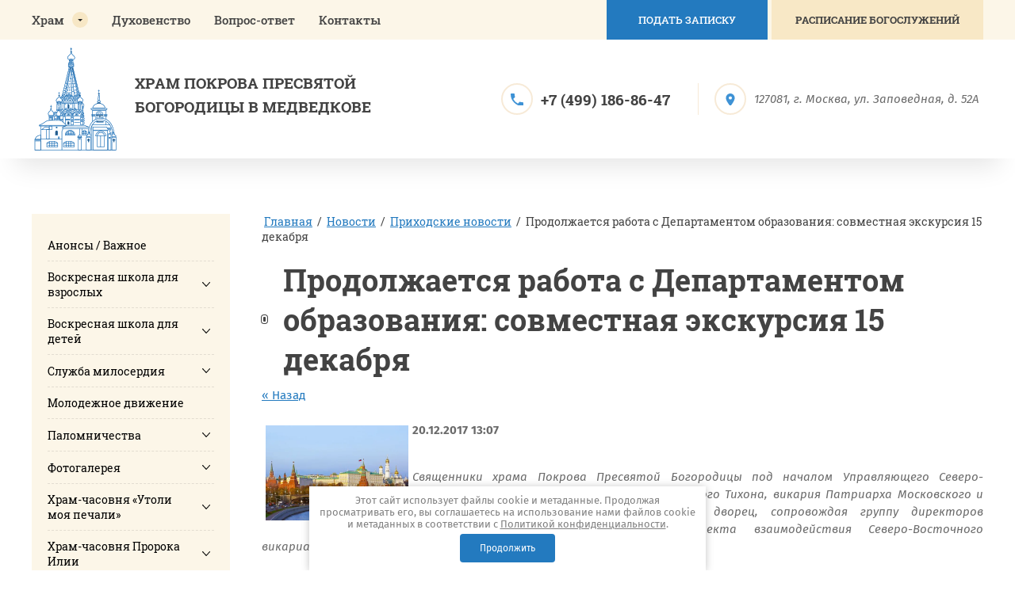

--- FILE ---
content_type: text/html; charset=utf-8
request_url: https://pokrovchram.ru/sobytyja/news_post/prodolzhayetsya-rabota-s-departamentom-obrazovaniya-sovmestnaya-ekskursiya-15-dekabrya
body_size: 68189
content:
                      <!DOCTYPE html>
<html lang='ru'>
<head>
<link rel="stylesheet" href="/t/v801/images/mosaic/designs/design-i921bwj8b-1627628066_styles.css">
<meta charset="utf-8">
<meta name="robots" content="all">
<title>Продолжается работа с Департаментом образования: совместная экскурсия 15 декабря</title>
<meta name="description" content="Продолжается работа с Департаментом образования: совместная экскурсия 15 декабря">
<meta name="keywords" content="Продолжается работа с Департаментом образования: совместная экскурсия 15 декабря">
<meta name="viewport" content="width=device-width, initial-scale=1">
<meta name="format-detection" content="telephone=no">


<script>
 var mapKeys = {
     google: "",
     yandex: ""
 };
 var mosaicDesignId = 5191304;
 var mosaicDesignPrefix = 'i921bwj8b-1627628066';
 var mosaicTimeZone = 'Europe/Moscow';
</script>


<link rel="stylesheet" href="/g/s3/mosaic/css/ms_site_default.css">
<script src="/g/libs/jquery/1.10.2/jquery.min.js"></script>

 	<script src="/g/s3/mosaic/js/do/do.js?rnd=1768976164"></script>
	<link rel="stylesheet" href="/g/css/styles_articles_tpl.css">
	<link rel="stylesheet" href="/g/s3/mosaic/css/animate.css">
	<link rel="stylesheet" href="/t/v801/images/mosaic/modules_patch.scss.css?rnd=1768976164">
	<script src="/g/s3/misc/form/1.2.0/s3.form.js"></script>

<meta name="yandex-verification" content="0c9252b8de38c673" />
<meta name="google-site-verification" content="XMO7tMOX8DJgVoAejqRDyZuqzApj5YAjOC1QcjRVdiY" />

            <!-- 46b9544ffa2e5e73c3c971fe2ede35a5 -->
            <script src='/shared/s3/js/lang/ru.js'></script>
            <script src='/shared/s3/js/common.min.js'></script>
        <link rel='stylesheet' type='text/css' href='/shared/s3/css/calendar.css' /><link rel="stylesheet" href="/g/libs/lightgallery-proxy-to-hs/lightgallery.proxy.to.hs.min.css" media="all" async>
<script src="/g/libs/lightgallery-proxy-to-hs/lightgallery.proxy.to.hs.stub.min.js"></script>
<script src="/g/libs/lightgallery-proxy-to-hs/lightgallery.proxy.to.hs.js" async></script>
<link rel="icon" href="/favicon.ico" type="image/vnd.microsoft.icon">

<!--s3_require-->
<link rel="stylesheet" href="/t/v801/images/mosaic/symbols/symbol-iir0phzi8_styles.css" type="text/css"/>
<link rel="stylesheet" href="/t/v801/images/mosaic/symbols/symbol-imq04277c_styles.css" type="text/css"/>
<link rel="stylesheet" href="/t/v801/images/mosaic/symbols/symbol-ifxp02wh4_styles.css" type="text/css"/>
<link rel="stylesheet" href="/t/v801/images/site.addons.scss.css" type="text/css"/>
<script type="text/javascript" src="/t/v801/images/js/site_addons.js"></script>
<link rel="stylesheet" href="/t/v801/images/css/site_addons.scss.css" type="text/css"/>

<link rel="stylesheet" href="/t/v801/images/mosaic/symbols/symbol-i80jkqgmx_styles.css" type="text/css"/>
<!--/s3_require-->




			<link id="mosaic-theme-css" rel="stylesheet" href="/t/v801/images/mosaic/themes/i921bwj8b-1627628066_theme-itmn0n11x.css">
	


</head>
<body>
<div class='mosaic-wrap'>
<div class='root root--u-i921bwj8b' id='i921bwj8b_0'>
<div class='section section--u-i7k3omafl' id='i7k3omafl_0' data-do-section='{"screen":{"scroll":false,"smooth":true}}'>

<div class='section section--u-i80jkqgmx' id='i80jkqgmx_0' data-do-section='{"screen":{"scroll":false,"smooth":true}}'>
<div class='container container--u-ibaauuwh8' id='ibaauuwh8_0'>
<div class='div div--u-i4gqlwa58' id='i4gqlwa58_0'>
<div class='hor-menu hor-menu--u-id91e8xzx' id='id91e8xzx_0' data-do-menu_horizontal='{"screen":{"mode":"Popup","cancelForward":false,"more":true,"toLevel":0,"firstClickOpen":false,"delayIn":200,"delayOut":200}}'>
<ul class='hor-menu__list hor-menu__list--u-ismcf7rd0' id='ismcf7rd0_0'>
<li class='hor-menu__item hor-menu__item--u-i2ojpnti5 ' id='i2ojpnti5_0'>
<a   href='/hram' class='hor-menu__link hor-menu__link--u-ilwmmcwlj' id='ilwmmcwlj_0'>
<span class='hor-menu__text hor-menu__text--u-iayzqx2dh' id='iayzqx2dh_0'>
<span class='text-block-wrap-div' >Храм</span>
</span>
<span class='hor-menu__icon hor-menu__icon--u-ikqbu2hop' id='ikqbu2hop_0'></span>
</a>


    <ul class='hor-menu__sub_list hor-menu__sub_list--u-ifmso1bg8' id='ifmso1bg8_0'>
<li class='hor-menu__sub_item hor-menu__sub_item--u-izhqg4kf0 ' id='izhqg4kf0_0'>
<a   href='/istoriya_hrama' class='hor-menu__sub_link hor-menu__sub_link--u-ilubckj0x' id='ilubckj0x_0'>
<span class='hor-menu__sub_text hor-menu__sub_text--u-idvnaf5zq' id='idvnaf5zq_0'>
<span class='text-block-wrap-div' >История храма</span>
</span>
<span class='hor-menu__sub_icon hor-menu__sub_icon--u-iaglweq08' id='iaglweq08_0'></span>
</a>
<ul class='mosaic-izdimzj4h mosaic-izdimzj4h--u-in3se027s' id='in3se027s_0'>
</ul>

    <ul class='hor-menu__sub_list hor-menu__sub_list--u-ifmso1bg8' id='ifmso1bg8_1'>
<li class='hor-menu__sub_item hor-menu__sub_item--u-izhqg4kf0 ' id='izhqg4kf0_1'>
<a   href='/sinodyk' class='hor-menu__sub_link hor-menu__sub_link--u-ilubckj0x' id='ilubckj0x_1'>
<span class='hor-menu__sub_text hor-menu__sub_text--u-idvnaf5zq' id='idvnaf5zq_1'>
<span class='text-block-wrap-div' >Синодик</span>
</span>
</a>

    </li>
    <li class='hor-menu__sub_item hor-menu__sub_item--u-izhqg4kf0 ' id='izhqg4kf0_2'>
<a   href='/arhimandrit_sergiy_savelev' class='hor-menu__sub_link hor-menu__sub_link--u-ilubckj0x' id='ilubckj0x_2'>
<span class='hor-menu__sub_text hor-menu__sub_text--u-idvnaf5zq' id='idvnaf5zq_2'>
<span class='text-block-wrap-div' >Архимандрит Сергий (Савельев)</span>
</span>
</a>

    </li>
    <li class='hor-menu__sub_item hor-menu__sub_item--u-izhqg4kf0 ' id='izhqg4kf0_3'>
<a   href='/iz-kn.-istoricheskie-materialy-o-c' class='hor-menu__sub_link hor-menu__sub_link--u-ilubckj0x' id='ilubckj0x_3'>
<span class='hor-menu__sub_text hor-menu__sub_text--u-idvnaf5zq' id='idvnaf5zq_3'>
<span class='text-block-wrap-div' >Из кн.: Исторические материалы о церквах и селах XVI-XVII ст.</span>
</span>
</a>

    </li>
            </ul></li>
    <li class='hor-menu__sub_item hor-menu__sub_item--u-izhqg4kf0 ' id='izhqg4kf0_4'>
<a   href='/arhitektura' class='hor-menu__sub_link hor-menu__sub_link--u-ilubckj0x' id='ilubckj0x_4'>
<span class='hor-menu__sub_text hor-menu__sub_text--u-idvnaf5zq' id='idvnaf5zq_4'>
<span class='text-block-wrap-div' >Архитектура</span>
</span>
</a>

    </li>
    <li class='hor-menu__sub_item hor-menu__sub_item--u-izhqg4kf0 ' id='izhqg4kf0_5'>
<a   href='/ikony' class='hor-menu__sub_link hor-menu__sub_link--u-ilubckj0x' id='ilubckj0x_5'>
<span class='hor-menu__sub_text hor-menu__sub_text--u-idvnaf5zq' id='idvnaf5zq_5'>
<span class='text-block-wrap-div' >Иконы храма</span>
</span>
<span class='hor-menu__sub_icon hor-menu__sub_icon--u-iaglweq08' id='iaglweq08_1'></span>
</a>
<ul class='mosaic-izdimzj4h mosaic-izdimzj4h--u-in3se027s' id='in3se027s_1'>
</ul>

    <ul class='hor-menu__sub_list hor-menu__sub_list--u-ifmso1bg8' id='ifmso1bg8_2'>
<li class='hor-menu__sub_item hor-menu__sub_item--u-izhqg4kf0 ' id='izhqg4kf0_6'>
<a   href='/spisok_ikon_hrama_presvyatoy_bogoro' class='hor-menu__sub_link hor-menu__sub_link--u-ilubckj0x' id='ilubckj0x_6'>
<span class='hor-menu__sub_text hor-menu__sub_text--u-idvnaf5zq' id='idvnaf5zq_6'>
<span class='text-block-wrap-div' >Иконостас главного придела</span>
</span>
<span class='hor-menu__sub_icon hor-menu__sub_icon--u-iaglweq08' id='iaglweq08_2'></span>
</a>
<ul class='mosaic-izdimzj4h mosaic-izdimzj4h--u-in3se027s' id='in3se027s_2'>
</ul>

    <ul class='hor-menu__sub_list hor-menu__sub_list--u-ifmso1bg8' id='ifmso1bg8_3'>
<li class='hor-menu__sub_item hor-menu__sub_item--u-izhqg4kf0 ' id='izhqg4kf0_7'>
<a   href='/ikonostas' class='hor-menu__sub_link hor-menu__sub_link--u-ilubckj0x' id='ilubckj0x_7'>
<span class='hor-menu__sub_text hor-menu__sub_text--u-idvnaf5zq' id='idvnaf5zq_7'>
<span class='text-block-wrap-div' >Описание главного иконостаса</span>
</span>
</a>

    </li>
    <li class='hor-menu__sub_item hor-menu__sub_item--u-izhqg4kf0 ' id='izhqg4kf0_8'>
<a   href='/istoriya_razvitiya_klassicheskogo_i' class='hor-menu__sub_link hor-menu__sub_link--u-ilubckj0x' id='ilubckj0x_8'>
<span class='hor-menu__sub_text hor-menu__sub_text--u-idvnaf5zq' id='idvnaf5zq_8'>
<span class='text-block-wrap-div' >Классический пятиярусный иконостас, его устройство и история развития</span>
</span>
</a>

    </li>
            </ul></li>
            </ul></li>
    <li class='hor-menu__sub_item hor-menu__sub_item--u-izhqg4kf0 ' id='izhqg4kf0_9'>
<a   href='/prestolnye_prazdniki' class='hor-menu__sub_link hor-menu__sub_link--u-ilubckj0x' id='ilubckj0x_9'>
<span class='hor-menu__sub_text hor-menu__sub_text--u-idvnaf5zq' id='idvnaf5zq_9'>
<span class='text-block-wrap-div' >Престольные праздники</span>
</span>
<span class='hor-menu__sub_icon hor-menu__sub_icon--u-iaglweq08' id='iaglweq08_3'></span>
</a>
<ul class='mosaic-izdimzj4h mosaic-izdimzj4h--u-in3se027s' id='in3se027s_3'>
</ul>

    <ul class='hor-menu__sub_list hor-menu__sub_list--u-ifmso1bg8' id='ifmso1bg8_4'>
<li class='hor-menu__sub_item hor-menu__sub_item--u-izhqg4kf0 ' id='izhqg4kf0_10'>
<a   href='/pokrov_presvyatoy_bogorodicy' class='hor-menu__sub_link hor-menu__sub_link--u-ilubckj0x' id='ilubckj0x_10'>
<span class='hor-menu__sub_text hor-menu__sub_text--u-idvnaf5zq' id='idvnaf5zq_10'>
<span class='text-block-wrap-div' >Покров Пресвятой Богородицы</span>
</span>
<span class='hor-menu__sub_icon hor-menu__sub_icon--u-iaglweq08' id='iaglweq08_4'></span>
</a>
<ul class='mosaic-izdimzj4h mosaic-izdimzj4h--u-in3se027s' id='in3se027s_4'>
</ul>

    <ul class='hor-menu__sub_list hor-menu__sub_list--u-ifmso1bg8' id='ifmso1bg8_5'>
<li class='hor-menu__sub_item hor-menu__sub_item--u-izhqg4kf0 ' id='izhqg4kf0_11'>
<a   href='/svyasch._oleg_shalimov._propoved_na' class='hor-menu__sub_link hor-menu__sub_link--u-ilubckj0x' id='ilubckj0x_11'>
<span class='hor-menu__sub_text hor-menu__sub_text--u-idvnaf5zq' id='idvnaf5zq_11'>
<span class='text-block-wrap-div' >Свящ. Олег Шалимов. Проповедь на праздник Покрова Пресвятой Богородицы</span>
</span>
</a>

    </li>
            </ul></li>
    <li class='hor-menu__sub_item hor-menu__sub_item--u-izhqg4kf0 ' id='izhqg4kf0_12'>
<a   href='/ikony_znameniya_presvyatoy_bogorodi' class='hor-menu__sub_link hor-menu__sub_link--u-ilubckj0x' id='ilubckj0x_12'>
<span class='hor-menu__sub_text hor-menu__sub_text--u-idvnaf5zq' id='idvnaf5zq_12'>
<span class='text-block-wrap-div' >Икона Знамения Пресвятой Богородицы</span>
</span>
</a>

    </li>
    <li class='hor-menu__sub_item hor-menu__sub_item--u-izhqg4kf0 ' id='izhqg4kf0_13'>
<a   href='/prp._sergiya_radonezhskogo' class='hor-menu__sub_link hor-menu__sub_link--u-ilubckj0x' id='ilubckj0x_13'>
<span class='hor-menu__sub_text hor-menu__sub_text--u-idvnaf5zq' id='idvnaf5zq_13'>
<span class='text-block-wrap-div' >Прп. Сергия Радонежского</span>
</span>
</a>

    </li>
    <li class='hor-menu__sub_item hor-menu__sub_item--u-izhqg4kf0 ' id='izhqg4kf0_14'>
<a   href='/devyati_muchenikov_v_kizicheskih' class='hor-menu__sub_link hor-menu__sub_link--u-ilubckj0x' id='ilubckj0x_14'>
<span class='hor-menu__sub_text hor-menu__sub_text--u-idvnaf5zq' id='idvnaf5zq_14'>
<span class='text-block-wrap-div' >Девяти мучеников Кизических</span>
</span>
</a>

    </li>
            </ul></li>
    <li class='hor-menu__sub_item hor-menu__sub_item--u-izhqg4kf0 ' id='izhqg4kf0_15'>
<a   href='/ekskursii_po_hramu' class='hor-menu__sub_link hor-menu__sub_link--u-ilubckj0x' id='ilubckj0x_15'>
<span class='hor-menu__sub_text hor-menu__sub_text--u-idvnaf5zq' id='idvnaf5zq_15'>
<span class='text-block-wrap-div' >Экскурсии по храму</span>
</span>
</a>

    </li>
            </ul></li>
    <li class='hor-menu__item hor-menu__item--u-i2ojpnti5 ' id='i2ojpnti5_1'>
<a   href='/duhovenstvo' class='hor-menu__link hor-menu__link--u-ilwmmcwlj' id='ilwmmcwlj_1'>
<span class='hor-menu__text hor-menu__text--u-iayzqx2dh' id='iayzqx2dh_1'>
<span class='text-block-wrap-div' >Духовенство</span>
</span>
</a>


    </li>
    <li class='hor-menu__item hor-menu__item--u-i2ojpnti5 ' id='i2ojpnti5_2'>
<a   href='/sprashivaete-otvechaem' class='hor-menu__link hor-menu__link--u-ilwmmcwlj' id='ilwmmcwlj_2'>
<span class='hor-menu__text hor-menu__text--u-iayzqx2dh' id='iayzqx2dh_2'>
<span class='text-block-wrap-div' >Вопрос-ответ</span>
</span>
</a>


    </li>
    <li class='hor-menu__item hor-menu__item--u-i2ojpnti5 ' id='i2ojpnti5_3'>
<a   href='/kontaktnaya_informaciya' class='hor-menu__link hor-menu__link--u-ilwmmcwlj' id='ilwmmcwlj_3'>
<span class='hor-menu__text hor-menu__text--u-iayzqx2dh' id='iayzqx2dh_3'>
<span class='text-block-wrap-div' >Контакты</span>
</span>
</a>


</li></ul>
<ul class='hor-menu__more_list hor-menu__more_list--u-igjhphsga' id='igjhphsga_0'>
<li class='hor-menu__item hor-menu__item--u-i35t8t7zf' id='i35t8t7zf_0'>
<a href='#' class='hor-menu__more_link hor-menu__more_link--u-ibli8aipc' id='ibli8aipc_0'>
<span class='hor-menu__text hor-menu__text--u-irdd3wft4' id='irdd3wft4_0'>
<span class='text-block-wrap-div' >...</span>
</span>
</a>
<ul class='hor-menu__sub_list hor-menu__sub_list--u-i9l6i5s1x' id='i9l6i5s1x_0'>
</ul>
</li>
</ul>
</div>
<a href='/podat-zapisku' class='link-universal link-universal--u-iwwdtdmrn' id='iwwdtdmrn_0' data-do-link_universal='{"screen":{"type":"link","popup":"","sidepanel":false,"eventName":"none","eventElement":"self","eventAction":"","selectedTag":"","linkType":"link","blank":false}}'>
<div class='text text--u-ixwzf3625' id='ixwzf3625_0'>
<span class='text-block-wrap-div' >Подать записку</span>
</div>
</a>
<div role='button' class='link-universal link-universal--u-iiu9t37qz' id='iiu9t37qz_0' data-do-link_universal='{"screen":{"type":"button","popup":"imq04277c_0","sidepanel":false,"eventName":"none","eventElement":"self","eventAction":"","selectedTag":"","linkType":"link","blank":false}}'>
<div class='text text--u-imddwipc4' id='imddwipc4_0'>
<span class='text-block-wrap-div' >РАСПИСАНИЕ БОГОСЛУЖЕНИЙ</span>
</div>
</div>
</div>
</div>
<div class='container container--u-izmzehngf' id='izmzehngf_0'>
<div class='div div--u-id2nelopa' id='id2nelopa_0'>
<div class='div div--u-ipk12q58p' id='ipk12q58p_0'>
<a href='/' class='link-universal link-universal--u-ixdd6gwig' id='ixdd6gwig_0' data-do-link_universal='{"screen":{"type":"link","popup":"none","eventName":"none","eventElement":"self","eventAction":"","selectedTag":"","linkType":"link","blank":false}}'>
<div class='div div--u-i0uvxlxcv' id='i0uvxlxcv_0'>
<div class='imageFit imageFit--u-iz23frhtf' id='iz23frhtf_0' data-do-image='{"screen":{"objectFit":"none","lockRatio":true}}'>
<img data-origin-src='/thumb/2/6D8RMNF8D_bLwfdMqzv_mA/r/d/bez_nazvaniyalogo.png' data-size='104x130' src='/thumb/2/X2L3FwATPAKxxOAsKNdLAg/640r480/d/bez_nazvaniyalogo.png' alt='Без названияlogo' title='' class='imageFit__img imageFit__img--u-ij984q1co' id='ij984q1co_0' >
<div class='imageFit__overlay imageFit__overlay--u-ig31qm44o' id='ig31qm44o_0'></div>
<div class='imageFit__zoom imageFit__zoom--u-i6n2fthjx' id='i6n2fthjx_0'>
<span class='svg_image svg_image--u-idbni4icv' id='idbni4icv_0' data-do-svg_image='{"screen":{"stretch":true}}'>

</span>
</div>
</div>
</div>
<div class='div div--u-ids6qebrk' id='ids6qebrk_0'>
<div class='heading heading--u-imwq2f742' id='imwq2f742_0'>
<span class='text-block-wrap-div' >ХРАМ ПОКРОВА ПРЕСВЯТОЙ <br>БОГОРОДИЦЫ В МЕДВЕДКОВЕ</span>
</div>
</div>
</a>
</div>
<div class='div div--u-ing9qyfxm' id='ing9qyfxm_0'>
<div class='div div--u-ij9nuh7fm' id='ij9nuh7fm_0'>
<div class='div div--u-i7pe8f4yb' id='i7pe8f4yb_0'>
<span class='svg_image svg_image--u-i7frm5to9' id='i7frm5to9_0' data-do-svg_image='{"screen":{"stretch":true}}'>
<svg xmlns="http://www.w3.org/2000/svg" width="33" height="33" viewBox="0 0 33 33" data-prefix="iacqr5bi9"><path d="M6.637 14.282a27.771 27.771 0 0 0 12.081 12.081l4.034-4.033a1.823 1.823 0 0 1 1.87-.44 20.918 20.918 0 0 0 6.545 1.045A1.839 1.839 0 0 1 33 24.768v6.4A1.839 1.839 0 0 1 31.167 33 31.165 31.165 0 0 1 0 1.833 1.839 1.839 0 0 1 1.833 0H8.25a1.839 1.839 0 0 1 1.833 1.833 20.834 20.834 0 0 0 1.045 6.545 1.839 1.839 0 0 1-.458 1.87z" fill-rule="evenodd" class="path-i1f5cf5s1"/></svg>
</span>
</div>
<div class='div div--u-iscuo034o' id='iscuo034o_0'>
<div class='list list--u-i1jfb7ki9' id='i1jfb7ki9_0'>
<div class='list__item list__item--u-ipo9rc8l6' id='ipo9rc8l6_0'>
<a target='_self' href='' class='link-universal link-universal--u-i6lnp3tt5' id='i6lnp3tt5_0' data-do-link_universal='{"screen":{"type":"link","popup":"none","eventName":"none","eventElement":"self","eventAction":"","selectedTag":"","linkType":"phone","blank":false}}'>
<div class='text text--u-ikefjchko' id='ikefjchko_0'>
<span class='text-block-wrap-div' >+7 (499) 186-86-47</span>
</div>
</a>
</div>
</div>
</div>
</div>
<div class='div div--u-i13d3rv4i' id='i13d3rv4i_0'>
<div class='div div--u-irfgvwqaa' id='irfgvwqaa_0'>
<div class='div div--u-ir27fc7uw' id='ir27fc7uw_0'>
<span class='svg_image svg_image--u-idb234vz8' id='idb234vz8_0' data-do-svg_image='{"screen":{"stretch":true}}'>
<svg xmlns="http://www.w3.org/2000/svg" width="23" height="33" viewBox="0 0 23 33" data-prefix="imq475595"><path d="M11.5 0A11.516 11.516 0 0 0 0 11.55C0 20.212 11.5 33 11.5 33S23 20.212 23 11.55A11.516 11.516 0 0 0 11.5 0zm0 15.675a4.125 4.125 0 1 1 4.107-4.125 4.118 4.118 0 0 1-4.107 4.125z" fill-rule="evenodd" class="path-ia8hv31oa"/></svg>
</span>
</div>
<div class='div div--u-iyeibyh5a' id='iyeibyh5a_0'>
<div class='list list--u-itnh8gi3h' id='itnh8gi3h_0'>
<div class='list__item list__item--u-io2rae8kt' id='io2rae8kt_0'>
<div class='text text--u-i67oimlsy' id='i67oimlsy_0'>
<span class='text-block-wrap-div' >127081, г. Москва, ул. Заповедная, д. 52А</span>
</div>
</div>
</div>
</div>
</div>
</div>
</div>
</div>
</div>
</div></div>
<div class='section section--u-istmlm3jy' id='istmlm3jy_0' data-do-section='{"screen":{"scroll":false,"smooth":true}}'>
<div class='section section--u-ihocds7p9' id='ihocds7p9_0' data-do-section='{"screen":{"scroll":false,"smooth":true}}'>
<div class='container container--u-i7nof0vbp' id='i7nof0vbp_0'>
<div class='div div--u-iyriflci2' id='iyriflci2_0'>
<div class='div div--u-il209h4gt' id='il209h4gt_0'>
<div class='ver-menu ver-menu--u-ixqo38kbg' id='ixqo38kbg_0' data-do-menu_vertical='{"screen":{"mode":"dropdown","toLevel":0,"firstClickOpen":false,"delayIn":200,"delayOut":200,"cancelForward":false}}'>
<ul class='ver-menu__list ver-menu__list--u-iuxci8g7k' id='iuxci8g7k_0'>
    <li class='ver-menu__item ver-menu__item--u-iawnbcofn ' id='iawnbcofn_0'>
<a   href='/anonsy' class='ver-menu__link ver-menu__link--u-ie36kubif' id='ie36kubif_0'>
<span class='ver-menu__text ver-menu__text--u-i2dgw1liq' id='i2dgw1liq_0'>
<span class='text-block-wrap-div' >Анонсы / Важное</span>
</span>
</a>


                </li>
            <li class='ver-menu__item ver-menu__item--u-iawnbcofn ' id='iawnbcofn_1'>
<a   href='/voskresnaya_shkola_dlya_vzroslyh' class='ver-menu__link ver-menu__link--u-ie36kubif' id='ie36kubif_1'>
<span class='ver-menu__text ver-menu__text--u-i2dgw1liq' id='i2dgw1liq_1'>
<span class='text-block-wrap-div' >Воскресная школа для взрослых</span>
</span>
<span class='ver-menu__icon ver-menu__icon--u-incykbckj' id='incykbckj_0'></span>
</a>


                <ul class='ver-menu__sub_list ver-menu__sub_list--u-iz6v4dkr3' id='iz6v4dkr3_0'>
    <li class='ver-menu__sub_item ver-menu__sub_item--u-it3ys4xsr ' id='it3ys4xsr_0'>
<a   href='/osnovnoe_otdelenie' class='ver-menu__sub_link ver-menu__sub_link--u-idyohe182' id='idyohe182_0'>
<span class='ver-menu__sub_text ver-menu__sub_text--u-ihrmv1jr3' id='ihrmv1jr3_0'>
<span class='text-block-wrap-div' >Основное отделение</span>
</span>
<span class='ver-menu__sub_icon ver-menu__sub_icon--u-iiv2q66h7' id='iiv2q66h7_0'></span>
</a>

                <ul class='ver-menu__sub_list ver-menu__sub_list--u-iz6v4dkr3' id='iz6v4dkr3_1'>
    <li class='ver-menu__sub_item ver-menu__sub_item--u-it3ys4xsr ' id='it3ys4xsr_1'>
<a   href='/otzivi-vypusknikov' class='ver-menu__sub_link ver-menu__sub_link--u-idyohe182' id='idyohe182_1'>
<span class='ver-menu__sub_text ver-menu__sub_text--u-ihrmv1jr3' id='ihrmv1jr3_1'>
<span class='text-block-wrap-div' >Отзывы выпускников</span>
</span>
</a>

                </li>
            <li class='ver-menu__sub_item ver-menu__sub_item--u-it3ys4xsr ' id='it3ys4xsr_2'>
<a   href='/uchebnye_discipliny' class='ver-menu__sub_link ver-menu__sub_link--u-idyohe182' id='idyohe182_2'>
<span class='ver-menu__sub_text ver-menu__sub_text--u-ihrmv1jr3' id='ihrmv1jr3_2'>
<span class='text-block-wrap-div' >Учебные дисциплины</span>
</span>
<span class='ver-menu__sub_icon ver-menu__sub_icon--u-iiv2q66h7' id='iiv2q66h7_1'></span>
</a>

                <ul class='ver-menu__sub_list ver-menu__sub_list--u-iz6v4dkr3' id='iz6v4dkr3_2'>
    <li class='ver-menu__sub_item ver-menu__sub_item--u-it3ys4xsr ' id='it3ys4xsr_3'>
<a   href='/liturgicheskoe_bogoslovie' class='ver-menu__sub_link ver-menu__sub_link--u-idyohe182' id='idyohe182_3'>
<span class='ver-menu__sub_text ver-menu__sub_text--u-ihrmv1jr3' id='ihrmv1jr3_3'>
<span class='text-block-wrap-div' >Введение в литургическое богословие</span>
</span>
<span class='ver-menu__sub_icon ver-menu__sub_icon--u-iiv2q66h7' id='iiv2q66h7_2'></span>
</a>

                <ul class='ver-menu__sub_list ver-menu__sub_list--u-iz6v4dkr3' id='iz6v4dkr3_3'>
    <li class='ver-menu__sub_item ver-menu__sub_item--u-it3ys4xsr ' id='it3ys4xsr_4'>
<a   href='/liturgicheskoye-bogosloviye-programma-obucheniya' class='ver-menu__sub_link ver-menu__sub_link--u-idyohe182' id='idyohe182_4'>
<span class='ver-menu__sub_text ver-menu__sub_text--u-ihrmv1jr3' id='ihrmv1jr3_4'>
<span class='text-block-wrap-div' >Введение в литургическое богословие. Программа обучения</span>
</span>
</a>

                </li>
            <li class='ver-menu__sub_item ver-menu__sub_item--u-it3ys4xsr ' id='it3ys4xsr_5'>
<a   href='/bibliografiya2' class='ver-menu__sub_link ver-menu__sub_link--u-idyohe182' id='idyohe182_5'>
<span class='ver-menu__sub_text ver-menu__sub_text--u-ihrmv1jr3' id='ihrmv1jr3_5'>
<span class='text-block-wrap-div' >Библиография к курсу Введение в литургическое богословие</span>
</span>
</a>

                </li>
            <li class='ver-menu__sub_item ver-menu__sub_item--u-it3ys4xsr ' id='it3ys4xsr_6'>
<a   href='/voprosy-k-ekzamenam-po-liturgicheskomu-bogosloviyu' class='ver-menu__sub_link ver-menu__sub_link--u-idyohe182' id='idyohe182_6'>
<span class='ver-menu__sub_text ver-menu__sub_text--u-ihrmv1jr3' id='ihrmv1jr3_6'>
<span class='text-block-wrap-div' >Вопросы к экзаменам по Введению в литургическое богословие</span>
</span>
</a>

                </li>
                    </ul></li>
            <li class='ver-menu__sub_item ver-menu__sub_item--u-it3ys4xsr ' id='it3ys4xsr_7'>
<a   href='/svyaschennoe_pisanie_novogo_zaveta' class='ver-menu__sub_link ver-menu__sub_link--u-idyohe182' id='idyohe182_7'>
<span class='ver-menu__sub_text ver-menu__sub_text--u-ihrmv1jr3' id='ihrmv1jr3_7'>
<span class='text-block-wrap-div' >Священное Писание Нового Завета</span>
</span>
<span class='ver-menu__sub_icon ver-menu__sub_icon--u-iiv2q66h7' id='iiv2q66h7_3'></span>
</a>

                <ul class='ver-menu__sub_list ver-menu__sub_list--u-iz6v4dkr3' id='iz6v4dkr3_4'>
    <li class='ver-menu__sub_item ver-menu__sub_item--u-it3ys4xsr ' id='it3ys4xsr_8'>
<a   href='/programma_obucheniya1' class='ver-menu__sub_link ver-menu__sub_link--u-idyohe182' id='idyohe182_8'>
<span class='ver-menu__sub_text ver-menu__sub_text--u-ihrmv1jr3' id='ihrmv1jr3_8'>
<span class='text-block-wrap-div' >Священное Писание Нового Завета. Программа обучения</span>
</span>
</a>

                </li>
            <li class='ver-menu__sub_item ver-menu__sub_item--u-it3ys4xsr ' id='it3ys4xsr_9'>
<a   href='/bibliografiya3' class='ver-menu__sub_link ver-menu__sub_link--u-idyohe182' id='idyohe182_9'>
<span class='ver-menu__sub_text ver-menu__sub_text--u-ihrmv1jr3' id='ihrmv1jr3_9'>
<span class='text-block-wrap-div' >Библиография к курсу Священного Писания Нового Завета</span>
</span>
</a>

                </li>
            <li class='ver-menu__sub_item ver-menu__sub_item--u-it3ys4xsr ' id='it3ys4xsr_10'>
<a   href='/spisok-voprosov-k-ekzamenam-po-novomu-zavetu' class='ver-menu__sub_link ver-menu__sub_link--u-idyohe182' id='idyohe182_10'>
<span class='ver-menu__sub_text ver-menu__sub_text--u-ihrmv1jr3' id='ihrmv1jr3_10'>
<span class='text-block-wrap-div' >Список вопросов к экзаменам по Священному Писанию Нового Завета</span>
</span>
</a>

                </li>
                    </ul></li>
            <li class='ver-menu__sub_item ver-menu__sub_item--u-it3ys4xsr ' id='it3ys4xsr_11'>
<a   href='/svyaschennoe_pisanie_vethogo_zaveta' class='ver-menu__sub_link ver-menu__sub_link--u-idyohe182' id='idyohe182_11'>
<span class='ver-menu__sub_text ver-menu__sub_text--u-ihrmv1jr3' id='ihrmv1jr3_11'>
<span class='text-block-wrap-div' >Введение в Священное Писание Ветхого Завета</span>
</span>
<span class='ver-menu__sub_icon ver-menu__sub_icon--u-iiv2q66h7' id='iiv2q66h7_4'></span>
</a>

                <ul class='ver-menu__sub_list ver-menu__sub_list--u-iz6v4dkr3' id='iz6v4dkr3_5'>
    <li class='ver-menu__sub_item ver-menu__sub_item--u-it3ys4xsr ' id='it3ys4xsr_12'>
<a   href='/programma_obucheniya2' class='ver-menu__sub_link ver-menu__sub_link--u-idyohe182' id='idyohe182_12'>
<span class='ver-menu__sub_text ver-menu__sub_text--u-ihrmv1jr3' id='ihrmv1jr3_12'>
<span class='text-block-wrap-div' >Введение в Священное Писание Ветхого Завета. Программа обучения</span>
</span>
</a>

                </li>
            <li class='ver-menu__sub_item ver-menu__sub_item--u-it3ys4xsr ' id='it3ys4xsr_13'>
<a   href='/bibliografiya4' class='ver-menu__sub_link ver-menu__sub_link--u-idyohe182' id='idyohe182_13'>
<span class='ver-menu__sub_text ver-menu__sub_text--u-ihrmv1jr3' id='ihrmv1jr3_13'>
<span class='text-block-wrap-div' >Библиография к курсу «Введение в Священное Писание Ветхого Завета»</span>
</span>
</a>

                </li>
            <li class='ver-menu__sub_item ver-menu__sub_item--u-it3ys4xsr ' id='it3ys4xsr_14'>
<a   href='/spisok-voprosov-k-ekzamenam-po-sviashiennomu-pisaniu-vetkhogo-zaveta' class='ver-menu__sub_link ver-menu__sub_link--u-idyohe182' id='idyohe182_14'>
<span class='ver-menu__sub_text ver-menu__sub_text--u-ihrmv1jr3' id='ihrmv1jr3_14'>
<span class='text-block-wrap-div' >Список вопросов к экзаменам по «Введению в Священное Писание Ветхого Завета»</span>
</span>
</a>

                </li>
                    </ul></li>
            <li class='ver-menu__sub_item ver-menu__sub_item--u-it3ys4xsr ' id='it3ys4xsr_15'>
<a   href='/katehizis_osnovy_veroucheniya' class='ver-menu__sub_link ver-menu__sub_link--u-idyohe182' id='idyohe182_15'>
<span class='ver-menu__sub_text ver-menu__sub_text--u-ihrmv1jr3' id='ihrmv1jr3_15'>
<span class='text-block-wrap-div' >Катехизис (основы вероучения)</span>
</span>
<span class='ver-menu__sub_icon ver-menu__sub_icon--u-iiv2q66h7' id='iiv2q66h7_5'></span>
</a>

                <ul class='ver-menu__sub_list ver-menu__sub_list--u-iz6v4dkr3' id='iz6v4dkr3_6'>
    <li class='ver-menu__sub_item ver-menu__sub_item--u-it3ys4xsr ' id='it3ys4xsr_16'>
<a   href='/programma_obucheniya3' class='ver-menu__sub_link ver-menu__sub_link--u-idyohe182' id='idyohe182_16'>
<span class='ver-menu__sub_text ver-menu__sub_text--u-ihrmv1jr3' id='ihrmv1jr3_16'>
<span class='text-block-wrap-div' >Катехизис. Программа обучения</span>
</span>
</a>

                </li>
            <li class='ver-menu__sub_item ver-menu__sub_item--u-it3ys4xsr ' id='it3ys4xsr_17'>
<a   href='/bibliografiya5' class='ver-menu__sub_link ver-menu__sub_link--u-idyohe182' id='idyohe182_17'>
<span class='ver-menu__sub_text ver-menu__sub_text--u-ihrmv1jr3' id='ihrmv1jr3_17'>
<span class='text-block-wrap-div' >Библиография к курсу Катехизиса</span>
</span>
</a>

                </li>
            <li class='ver-menu__sub_item ver-menu__sub_item--u-it3ys4xsr ' id='it3ys4xsr_18'>
<a   href='/spisok-voprosov-k-ekzamenam-po-katekhizisu' class='ver-menu__sub_link ver-menu__sub_link--u-idyohe182' id='idyohe182_18'>
<span class='ver-menu__sub_text ver-menu__sub_text--u-ihrmv1jr3' id='ihrmv1jr3_18'>
<span class='text-block-wrap-div' >Список вопросов к экзаменам по Катехизису</span>
</span>
</a>

                </li>
                    </ul></li>
            <li class='ver-menu__sub_item ver-menu__sub_item--u-it3ys4xsr ' id='it3ys4xsr_19'>
<a   href='/dogmaticheskoe_bogoslovie' class='ver-menu__sub_link ver-menu__sub_link--u-idyohe182' id='idyohe182_19'>
<span class='ver-menu__sub_text ver-menu__sub_text--u-ihrmv1jr3' id='ihrmv1jr3_19'>
<span class='text-block-wrap-div' >Догматическое богословие</span>
</span>
<span class='ver-menu__sub_icon ver-menu__sub_icon--u-iiv2q66h7' id='iiv2q66h7_6'></span>
</a>

                <ul class='ver-menu__sub_list ver-menu__sub_list--u-iz6v4dkr3' id='iz6v4dkr3_7'>
    <li class='ver-menu__sub_item ver-menu__sub_item--u-it3ys4xsr ' id='it3ys4xsr_20'>
<a   href='/programma_obucheniya4' class='ver-menu__sub_link ver-menu__sub_link--u-idyohe182' id='idyohe182_20'>
<span class='ver-menu__sub_text ver-menu__sub_text--u-ihrmv1jr3' id='ihrmv1jr3_20'>
<span class='text-block-wrap-div' >Догматическое богословие. Программа обучения</span>
</span>
</a>

                </li>
            <li class='ver-menu__sub_item ver-menu__sub_item--u-it3ys4xsr ' id='it3ys4xsr_21'>
<a   href='/bibliografiya6' class='ver-menu__sub_link ver-menu__sub_link--u-idyohe182' id='idyohe182_21'>
<span class='ver-menu__sub_text ver-menu__sub_text--u-ihrmv1jr3' id='ihrmv1jr3_21'>
<span class='text-block-wrap-div' >Библиография к курсу догматического богословия</span>
</span>
</a>

                </li>
            <li class='ver-menu__sub_item ver-menu__sub_item--u-it3ys4xsr ' id='it3ys4xsr_22'>
<a   href='/spisok-voprosov-k-ekzamenam-po-dogmaticheskomu-bogosloviyu' class='ver-menu__sub_link ver-menu__sub_link--u-idyohe182' id='idyohe182_22'>
<span class='ver-menu__sub_text ver-menu__sub_text--u-ihrmv1jr3' id='ihrmv1jr3_22'>
<span class='text-block-wrap-div' >Список вопросов к экзаменам по догматическому богословию</span>
</span>
</a>

                </li>
                    </ul></li>
            <li class='ver-menu__sub_item ver-menu__sub_item--u-it3ys4xsr ' id='it3ys4xsr_23'>
<a   href='/osnovnoe_bogoslovie' class='ver-menu__sub_link ver-menu__sub_link--u-idyohe182' id='idyohe182_23'>
<span class='ver-menu__sub_text ver-menu__sub_text--u-ihrmv1jr3' id='ihrmv1jr3_23'>
<span class='text-block-wrap-div' >Основное богословие</span>
</span>
<span class='ver-menu__sub_icon ver-menu__sub_icon--u-iiv2q66h7' id='iiv2q66h7_7'></span>
</a>

                <ul class='ver-menu__sub_list ver-menu__sub_list--u-iz6v4dkr3' id='iz6v4dkr3_8'>
    <li class='ver-menu__sub_item ver-menu__sub_item--u-it3ys4xsr ' id='it3ys4xsr_24'>
<a   href='/programma_obucheniya5' class='ver-menu__sub_link ver-menu__sub_link--u-idyohe182' id='idyohe182_24'>
<span class='ver-menu__sub_text ver-menu__sub_text--u-ihrmv1jr3' id='ihrmv1jr3_24'>
<span class='text-block-wrap-div' >Основное богословие. Программа обучения</span>
</span>
</a>

                </li>
            <li class='ver-menu__sub_item ver-menu__sub_item--u-it3ys4xsr ' id='it3ys4xsr_25'>
<a   href='/bibliografiya7' class='ver-menu__sub_link ver-menu__sub_link--u-idyohe182' id='idyohe182_25'>
<span class='ver-menu__sub_text ver-menu__sub_text--u-ihrmv1jr3' id='ihrmv1jr3_25'>
<span class='text-block-wrap-div' >Библиография к курсу основного богословия</span>
</span>
</a>

                </li>
            <li class='ver-menu__sub_item ver-menu__sub_item--u-it3ys4xsr ' id='it3ys4xsr_26'>
<a   href='/spisok-voprosov-k-ekzamenu-po-osnovnomu-bogosloviyu' class='ver-menu__sub_link ver-menu__sub_link--u-idyohe182' id='idyohe182_26'>
<span class='ver-menu__sub_text ver-menu__sub_text--u-ihrmv1jr3' id='ihrmv1jr3_26'>
<span class='text-block-wrap-div' >Примерные вопросы к экзамену по основному богословию</span>
</span>
</a>

                </li>
            <li class='ver-menu__sub_item ver-menu__sub_item--u-it3ys4xsr ' id='it3ys4xsr_27'>
<a   href='/osnovnoye-bogosloviye-trudoyemkost-distsipliny' class='ver-menu__sub_link ver-menu__sub_link--u-idyohe182' id='idyohe182_27'>
<span class='ver-menu__sub_text ver-menu__sub_text--u-ihrmv1jr3' id='ihrmv1jr3_27'>
<span class='text-block-wrap-div' >Основное богословие. Объем дисциплины</span>
</span>
</a>

                </li>
            <li class='ver-menu__sub_item ver-menu__sub_item--u-it3ys4xsr ' id='it3ys4xsr_28'>
<a   href='/temy-diplomnyh-rabot' class='ver-menu__sub_link ver-menu__sub_link--u-idyohe182' id='idyohe182_28'>
<span class='ver-menu__sub_text ver-menu__sub_text--u-ihrmv1jr3' id='ihrmv1jr3_28'>
<span class='text-block-wrap-div' >Темы дипломных работ</span>
</span>
</a>

                </li>
            <li class='ver-menu__sub_item ver-menu__sub_item--u-it3ys4xsr ' id='it3ys4xsr_29'>
<a   href='/apologetika' class='ver-menu__sub_link ver-menu__sub_link--u-idyohe182' id='idyohe182_29'>
<span class='ver-menu__sub_text ver-menu__sub_text--u-ihrmv1jr3' id='ihrmv1jr3_29'>
<span class='text-block-wrap-div' >Взгляд из-за горизонта. Апологетические очерки</span>
</span>
</a>

                </li>
            <li class='ver-menu__sub_item ver-menu__sub_item--u-it3ys4xsr ' id='it3ys4xsr_30'>
<a  target='_blank'  href='/vzglyad-iz-za-gorizonta-literatura' class='ver-menu__sub_link ver-menu__sub_link--u-idyohe182' id='idyohe182_30'>
<span class='ver-menu__sub_text ver-menu__sub_text--u-ihrmv1jr3' id='ihrmv1jr3_30'>
<span class='text-block-wrap-div' >Литература</span>
</span>
</a>

                </li>
                    </ul></li>
            <li class='ver-menu__sub_item ver-menu__sub_item--u-it3ys4xsr ' id='it3ys4xsr_31'>
<a   href='/istoriya_russkoy_pravoslavnoy_cerkv' class='ver-menu__sub_link ver-menu__sub_link--u-idyohe182' id='idyohe182_31'>
<span class='ver-menu__sub_text ver-menu__sub_text--u-ihrmv1jr3' id='ihrmv1jr3_31'>
<span class='text-block-wrap-div' >История Русской Православной Церкви</span>
</span>
<span class='ver-menu__sub_icon ver-menu__sub_icon--u-iiv2q66h7' id='iiv2q66h7_8'></span>
</a>

                <ul class='ver-menu__sub_list ver-menu__sub_list--u-iz6v4dkr3' id='iz6v4dkr3_9'>
    <li class='ver-menu__sub_item ver-menu__sub_item--u-it3ys4xsr ' id='it3ys4xsr_32'>
<a   href='/programma_obucheniya6' class='ver-menu__sub_link ver-menu__sub_link--u-idyohe182' id='idyohe182_32'>
<span class='ver-menu__sub_text ver-menu__sub_text--u-ihrmv1jr3' id='ihrmv1jr3_32'>
<span class='text-block-wrap-div' >История Русской Православной Церкви. Программа обучения</span>
</span>
</a>

                </li>
            <li class='ver-menu__sub_item ver-menu__sub_item--u-it3ys4xsr ' id='it3ys4xsr_33'>
<a   href='/bibliografiya8' class='ver-menu__sub_link ver-menu__sub_link--u-idyohe182' id='idyohe182_33'>
<span class='ver-menu__sub_text ver-menu__sub_text--u-ihrmv1jr3' id='ihrmv1jr3_33'>
<span class='text-block-wrap-div' >Библиография к курсу Истории Русской Православной Церкви</span>
</span>
</a>

                </li>
            <li class='ver-menu__sub_item ver-menu__sub_item--u-it3ys4xsr ' id='it3ys4xsr_34'>
<a   href='/spisok-voprosov-k-ekzamenam-po-istorii-russkoy-pravoslavnoy-tserkvi' class='ver-menu__sub_link ver-menu__sub_link--u-idyohe182' id='idyohe182_34'>
<span class='ver-menu__sub_text ver-menu__sub_text--u-ihrmv1jr3' id='ihrmv1jr3_34'>
<span class='text-block-wrap-div' >Список вопросов к экзаменам по истории Русской Православной Церкви</span>
</span>
</a>

                </li>
                    </ul></li>
            <li class='ver-menu__sub_item ver-menu__sub_item--u-it3ys4xsr ' id='it3ys4xsr_35'>
<a   href='/istoriya-vselenskoy-cerkvi' class='ver-menu__sub_link ver-menu__sub_link--u-idyohe182' id='idyohe182_35'>
<span class='ver-menu__sub_text ver-menu__sub_text--u-ihrmv1jr3' id='ihrmv1jr3_35'>
<span class='text-block-wrap-div' >История Вселенской Православной Церкви</span>
</span>
<span class='ver-menu__sub_icon ver-menu__sub_icon--u-iiv2q66h7' id='iiv2q66h7_9'></span>
</a>

                <ul class='ver-menu__sub_list ver-menu__sub_list--u-iz6v4dkr3' id='iz6v4dkr3_10'>
    <li class='ver-menu__sub_item ver-menu__sub_item--u-it3ys4xsr ' id='it3ys4xsr_36'>
<a   href='/programma-obucheniya' class='ver-menu__sub_link ver-menu__sub_link--u-idyohe182' id='idyohe182_36'>
<span class='ver-menu__sub_text ver-menu__sub_text--u-ihrmv1jr3' id='ihrmv1jr3_36'>
<span class='text-block-wrap-div' >История Вселенской Православной Церкви. Программа обучения</span>
</span>
</a>

                </li>
            <li class='ver-menu__sub_item ver-menu__sub_item--u-it3ys4xsr ' id='it3ys4xsr_37'>
<a   href='/bibliografiya11' class='ver-menu__sub_link ver-menu__sub_link--u-idyohe182' id='idyohe182_37'>
<span class='ver-menu__sub_text ver-menu__sub_text--u-ihrmv1jr3' id='ihrmv1jr3_37'>
<span class='text-block-wrap-div' >Библиография к курсу Истории Вселенской Православной Церкви</span>
</span>
</a>

                </li>
            <li class='ver-menu__sub_item ver-menu__sub_item--u-it3ys4xsr ' id='it3ys4xsr_38'>
<a   href='/ekzamen_vopros' class='ver-menu__sub_link ver-menu__sub_link--u-idyohe182' id='idyohe182_38'>
<span class='ver-menu__sub_text ver-menu__sub_text--u-ihrmv1jr3' id='ihrmv1jr3_38'>
<span class='text-block-wrap-div' >Аттестация по курсу Истории Вселенской Православной Церкви</span>
</span>
</a>

                </li>
                    </ul></li>
            <li class='ver-menu__sub_item ver-menu__sub_item--u-it3ys4xsr ' id='it3ys4xsr_39'>
<a   href='/cerkovnoe_penie1' class='ver-menu__sub_link ver-menu__sub_link--u-idyohe182' id='idyohe182_39'>
<span class='ver-menu__sub_text ver-menu__sub_text--u-ihrmv1jr3' id='ihrmv1jr3_39'>
<span class='text-block-wrap-div' >Церковное пение</span>
</span>
<span class='ver-menu__sub_icon ver-menu__sub_icon--u-iiv2q66h7' id='iiv2q66h7_10'></span>
</a>

                <ul class='ver-menu__sub_list ver-menu__sub_list--u-iz6v4dkr3' id='iz6v4dkr3_11'>
    <li class='ver-menu__sub_item ver-menu__sub_item--u-it3ys4xsr ' id='it3ys4xsr_40'>
<a   href='/programma_kursa' class='ver-menu__sub_link ver-menu__sub_link--u-idyohe182' id='idyohe182_40'>
<span class='ver-menu__sub_text ver-menu__sub_text--u-ihrmv1jr3' id='ihrmv1jr3_40'>
<span class='text-block-wrap-div' >Церковное пение. Программа обучения</span>
</span>
</a>

                </li>
            <li class='ver-menu__sub_item ver-menu__sub_item--u-it3ys4xsr ' id='it3ys4xsr_41'>
<a   href='/bibliografiya1' class='ver-menu__sub_link ver-menu__sub_link--u-idyohe182' id='idyohe182_41'>
<span class='ver-menu__sub_text ver-menu__sub_text--u-ihrmv1jr3' id='ihrmv1jr3_41'>
<span class='text-block-wrap-div' >Библиография к курсу Церковного пения</span>
</span>
</a>

                </li>
            <li class='ver-menu__sub_item ver-menu__sub_item--u-it3ys4xsr ' id='it3ys4xsr_42'>
<a   href='/tserkovnoe_penie_2020_1' class='ver-menu__sub_link ver-menu__sub_link--u-idyohe182' id='idyohe182_42'>
<span class='ver-menu__sub_text ver-menu__sub_text--u-ihrmv1jr3' id='ihrmv1jr3_42'>
<span class='text-block-wrap-div' >Вопросы к экзамену и экзаменационные билеты, 1-й семестр 2025/2026 уч. года</span>
</span>
</a>

                </li>
                    </ul></li>
            <li class='ver-menu__sub_item ver-menu__sub_item--u-it3ys4xsr ' id='it3ys4xsr_43'>
<a   href='/cerkovno-slavyanskiy_yazyk' class='ver-menu__sub_link ver-menu__sub_link--u-idyohe182' id='idyohe182_43'>
<span class='ver-menu__sub_text ver-menu__sub_text--u-ihrmv1jr3' id='ihrmv1jr3_43'>
<span class='text-block-wrap-div' >Церковнославянский язык</span>
</span>
<span class='ver-menu__sub_icon ver-menu__sub_icon--u-iiv2q66h7' id='iiv2q66h7_11'></span>
</a>

                <ul class='ver-menu__sub_list ver-menu__sub_list--u-iz6v4dkr3' id='iz6v4dkr3_12'>
    <li class='ver-menu__sub_item ver-menu__sub_item--u-it3ys4xsr ' id='it3ys4xsr_44'>
<a   href='/tserkovnoslavyanskiy-yazyk-programma-obucheniya' class='ver-menu__sub_link ver-menu__sub_link--u-idyohe182' id='idyohe182_44'>
<span class='ver-menu__sub_text ver-menu__sub_text--u-ihrmv1jr3' id='ihrmv1jr3_44'>
<span class='text-block-wrap-div' >Церковнославянский язык. Программа обучения</span>
</span>
</a>

                </li>
            <li class='ver-menu__sub_item ver-menu__sub_item--u-it3ys4xsr ' id='it3ys4xsr_45'>
<a   href='/bibliografiya-k-kursu-tserkovnoslavyanskogo-yazyka' class='ver-menu__sub_link ver-menu__sub_link--u-idyohe182' id='idyohe182_45'>
<span class='ver-menu__sub_text ver-menu__sub_text--u-ihrmv1jr3' id='ihrmv1jr3_45'>
<span class='text-block-wrap-div' >Библиография к курсу церковнославянского языка</span>
</span>
</a>

                </li>
            <li class='ver-menu__sub_item ver-menu__sub_item--u-it3ys4xsr ' id='it3ys4xsr_46'>
<a   href='/spisok-voprosov-k-ekzamenam-po-tserkovnoslavyanskomu-yazyku' class='ver-menu__sub_link ver-menu__sub_link--u-idyohe182' id='idyohe182_46'>
<span class='ver-menu__sub_text ver-menu__sub_text--u-ihrmv1jr3' id='ihrmv1jr3_46'>
<span class='text-block-wrap-div' >Вопросы и темы для размышления к курсу церковнославянского языка</span>
</span>
</a>

                </li>
                    </ul></li>
            <li class='ver-menu__sub_item ver-menu__sub_item--u-it3ys4xsr ' id='it3ys4xsr_47'>
<a   href='/sravnitelnoe_bogoslovie' class='ver-menu__sub_link ver-menu__sub_link--u-idyohe182' id='idyohe182_47'>
<span class='ver-menu__sub_text ver-menu__sub_text--u-ihrmv1jr3' id='ihrmv1jr3_47'>
<span class='text-block-wrap-div' >Сравнительное богословие</span>
</span>
<span class='ver-menu__sub_icon ver-menu__sub_icon--u-iiv2q66h7' id='iiv2q66h7_12'></span>
</a>

                <ul class='ver-menu__sub_list ver-menu__sub_list--u-iz6v4dkr3' id='iz6v4dkr3_13'>
    <li class='ver-menu__sub_item ver-menu__sub_item--u-it3ys4xsr ' id='it3ys4xsr_48'>
<a   href='/programma_obucheniya7' class='ver-menu__sub_link ver-menu__sub_link--u-idyohe182' id='idyohe182_48'>
<span class='ver-menu__sub_text ver-menu__sub_text--u-ihrmv1jr3' id='ihrmv1jr3_48'>
<span class='text-block-wrap-div' >Сравнительное богословие. Программа обучения</span>
</span>
</a>

                </li>
            <li class='ver-menu__sub_item ver-menu__sub_item--u-it3ys4xsr ' id='it3ys4xsr_49'>
<a   href='/bibliografiya9' class='ver-menu__sub_link ver-menu__sub_link--u-idyohe182' id='idyohe182_49'>
<span class='ver-menu__sub_text ver-menu__sub_text--u-ihrmv1jr3' id='ihrmv1jr3_49'>
<span class='text-block-wrap-div' >Библиография к курсу сравнительного богословия</span>
</span>
</a>

                </li>
            <li class='ver-menu__sub_item ver-menu__sub_item--u-it3ys4xsr ' id='it3ys4xsr_50'>
<a   href='/spisok-voprosov-k-ekzamenam-po-sravnitelnomu-bogosloviyu' class='ver-menu__sub_link ver-menu__sub_link--u-idyohe182' id='idyohe182_50'>
<span class='ver-menu__sub_text ver-menu__sub_text--u-ihrmv1jr3' id='ihrmv1jr3_50'>
<span class='text-block-wrap-div' >Список вопросов к экзаменам по сравнительному богословию</span>
</span>
</a>

                </li>
                    </ul></li>
            <li class='ver-menu__sub_item ver-menu__sub_item--u-it3ys4xsr ' id='it3ys4xsr_51'>
<a   href='/cerkovnoe_iskusstvo' class='ver-menu__sub_link ver-menu__sub_link--u-idyohe182' id='idyohe182_51'>
<span class='ver-menu__sub_text ver-menu__sub_text--u-ihrmv1jr3' id='ihrmv1jr3_51'>
<span class='text-block-wrap-div' >Церковное искусство</span>
</span>
<span class='ver-menu__sub_icon ver-menu__sub_icon--u-iiv2q66h7' id='iiv2q66h7_13'></span>
</a>

                <ul class='ver-menu__sub_list ver-menu__sub_list--u-iz6v4dkr3' id='iz6v4dkr3_14'>
    <li class='ver-menu__sub_item ver-menu__sub_item--u-it3ys4xsr ' id='it3ys4xsr_52'>
<a   href='/programma_kursa1' class='ver-menu__sub_link ver-menu__sub_link--u-idyohe182' id='idyohe182_52'>
<span class='ver-menu__sub_text ver-menu__sub_text--u-ihrmv1jr3' id='ihrmv1jr3_52'>
<span class='text-block-wrap-div' >Церковное искусство. Программа обучения</span>
</span>
</a>

                </li>
            <li class='ver-menu__sub_item ver-menu__sub_item--u-it3ys4xsr ' id='it3ys4xsr_53'>
<a   href='/bibliografiya10' class='ver-menu__sub_link ver-menu__sub_link--u-idyohe182' id='idyohe182_53'>
<span class='ver-menu__sub_text ver-menu__sub_text--u-ihrmv1jr3' id='ihrmv1jr3_53'>
<span class='text-block-wrap-div' >Библиография к курсу Церковного искусства</span>
</span>
</a>

                </li>
            <li class='ver-menu__sub_item ver-menu__sub_item--u-it3ys4xsr ' id='it3ys4xsr_54'>
<a   href='/voprosy-k-ekzamenam-po-tserkovnomu-iskusstvu' class='ver-menu__sub_link ver-menu__sub_link--u-idyohe182' id='idyohe182_54'>
<span class='ver-menu__sub_text ver-menu__sub_text--u-ihrmv1jr3' id='ihrmv1jr3_54'>
<span class='text-block-wrap-div' >Вопросы к экзаменам по церковному искусству</span>
</span>
</a>

                </li>
                    </ul></li>
            <li class='ver-menu__sub_item ver-menu__sub_item--u-it3ys4xsr ' id='it3ys4xsr_55'>
<a   href='/tserkovnoye-pravo' class='ver-menu__sub_link ver-menu__sub_link--u-idyohe182' id='idyohe182_55'>
<span class='ver-menu__sub_text ver-menu__sub_text--u-ihrmv1jr3' id='ihrmv1jr3_55'>
<span class='text-block-wrap-div' >Церковное право</span>
</span>
<span class='ver-menu__sub_icon ver-menu__sub_icon--u-iiv2q66h7' id='iiv2q66h7_14'></span>
</a>

                <ul class='ver-menu__sub_list ver-menu__sub_list--u-iz6v4dkr3' id='iz6v4dkr3_15'>
    <li class='ver-menu__sub_item ver-menu__sub_item--u-it3ys4xsr ' id='it3ys4xsr_56'>
<a   href='/tserkovnoye-pravo-programma-obucheniya' class='ver-menu__sub_link ver-menu__sub_link--u-idyohe182' id='idyohe182_56'>
<span class='ver-menu__sub_text ver-menu__sub_text--u-ihrmv1jr3' id='ihrmv1jr3_56'>
<span class='text-block-wrap-div' >Церковное право. Программа обучения</span>
</span>
</a>

                </li>
            <li class='ver-menu__sub_item ver-menu__sub_item--u-it3ys4xsr ' id='it3ys4xsr_57'>
<a   href='/bibliografiya-k-kursu-tserkovnogo-prava' class='ver-menu__sub_link ver-menu__sub_link--u-idyohe182' id='idyohe182_57'>
<span class='ver-menu__sub_text ver-menu__sub_text--u-ihrmv1jr3' id='ihrmv1jr3_57'>
<span class='text-block-wrap-div' >Библиография к курсу церковного права</span>
</span>
</a>

                </li>
            <li class='ver-menu__sub_item ver-menu__sub_item--u-it3ys4xsr ' id='it3ys4xsr_58'>
<a   href='/spisok-voprosov-k-ekzamenam-po-tserkovnomu-pravu' class='ver-menu__sub_link ver-menu__sub_link--u-idyohe182' id='idyohe182_58'>
<span class='ver-menu__sub_text ver-menu__sub_text--u-ihrmv1jr3' id='ihrmv1jr3_58'>
<span class='text-block-wrap-div' >Список вопросов к экзаменам по церковному праву</span>
</span>
</a>

                </li>
                    </ul></li>
            <li class='ver-menu__sub_item ver-menu__sub_item--u-it3ys4xsr ' id='it3ys4xsr_59'>
<a   href='/praktika' class='ver-menu__sub_link ver-menu__sub_link--u-idyohe182' id='idyohe182_59'>
<span class='ver-menu__sub_text ver-menu__sub_text--u-ihrmv1jr3' id='ihrmv1jr3_59'>
<span class='text-block-wrap-div' >Богослужебная практика</span>
</span>
</a>

                </li>
                    </ul></li>
            <li class='ver-menu__sub_item ver-menu__sub_item--u-it3ys4xsr ' id='it3ys4xsr_60'>
<a   href='/raspisanie_zanyatiy' class='ver-menu__sub_link ver-menu__sub_link--u-idyohe182' id='idyohe182_60'>
<span class='ver-menu__sub_text ver-menu__sub_text--u-ihrmv1jr3' id='ihrmv1jr3_60'>
<span class='text-block-wrap-div' >Расписание занятий на основном отделении</span>
</span>
</a>

                </li>
            <li class='ver-menu__sub_item ver-menu__sub_item--u-it3ys4xsr ' id='it3ys4xsr_61'>
<a   href='/raspisanie_sessii' class='ver-menu__sub_link ver-menu__sub_link--u-idyohe182' id='idyohe182_61'>
<span class='ver-menu__sub_text ver-menu__sub_text--u-ihrmv1jr3' id='ihrmv1jr3_61'>
<span class='text-block-wrap-div' >Расписание экзаменов. 1-й семестр 2025–2026 уч.г.</span>
</span>
</a>

                </li>
            <li class='ver-menu__sub_item ver-menu__sub_item--u-it3ys4xsr ' id='it3ys4xsr_62'>
<a   href='/temy-diplomnykh-rabot' class='ver-menu__sub_link ver-menu__sub_link--u-idyohe182' id='idyohe182_62'>
<span class='ver-menu__sub_text ver-menu__sub_text--u-ihrmv1jr3' id='ihrmv1jr3_62'>
<span class='text-block-wrap-div' >Темы дипломных работ</span>
</span>
</a>

                </li>
                    </ul></li>
            <li class='ver-menu__sub_item ver-menu__sub_item--u-it3ys4xsr ' id='it3ys4xsr_63'>
<a   href='/podgotovitelnye_kursy' class='ver-menu__sub_link ver-menu__sub_link--u-idyohe182' id='idyohe182_63'>
<span class='ver-menu__sub_text ver-menu__sub_text--u-ihrmv1jr3' id='ihrmv1jr3_63'>
<span class='text-block-wrap-div' >Курс «Введение в православие»</span>
</span>
<span class='ver-menu__sub_icon ver-menu__sub_icon--u-iiv2q66h7' id='iiv2q66h7_15'></span>
</a>

                <ul class='ver-menu__sub_list ver-menu__sub_list--u-iz6v4dkr3' id='iz6v4dkr3_16'>
    <li class='ver-menu__sub_item ver-menu__sub_item--u-it3ys4xsr ' id='it3ys4xsr_64'>
<a   href='/govoryat-uchashchiyesya' class='ver-menu__sub_link ver-menu__sub_link--u-idyohe182' id='idyohe182_64'>
<span class='ver-menu__sub_text ver-menu__sub_text--u-ihrmv1jr3' id='ihrmv1jr3_64'>
<span class='text-block-wrap-div' >Говорят учащиеся</span>
</span>
</a>

                </li>
            <li class='ver-menu__sub_item ver-menu__sub_item--u-it3ys4xsr ' id='it3ys4xsr_65'>
<a   href='/uchebnye_discipliny1' class='ver-menu__sub_link ver-menu__sub_link--u-idyohe182' id='idyohe182_65'>
<span class='ver-menu__sub_text ver-menu__sub_text--u-ihrmv1jr3' id='ihrmv1jr3_65'>
<span class='text-block-wrap-div' >Учебные дисциплины</span>
</span>
</a>

                </li>
            <li class='ver-menu__sub_item ver-menu__sub_item--u-it3ys4xsr ' id='it3ys4xsr_66'>
<a   href='/raspisanie_zanyatiy1' class='ver-menu__sub_link ver-menu__sub_link--u-idyohe182' id='idyohe182_66'>
<span class='ver-menu__sub_text ver-menu__sub_text--u-ihrmv1jr3' id='ihrmv1jr3_66'>
<span class='text-block-wrap-div' >Расписание занятий курса «Введение в православие»</span>
</span>
</a>

                </li>
            <li class='ver-menu__sub_item ver-menu__sub_item--u-it3ys4xsr ' id='it3ys4xsr_67'>
<a   href='/rasoisanie_sessii_kursy' class='ver-menu__sub_link ver-menu__sub_link--u-idyohe182' id='idyohe182_67'>
<span class='ver-menu__sub_text ver-menu__sub_text--u-ihrmv1jr3' id='ihrmv1jr3_67'>
<span class='text-block-wrap-div' >Расписание экзаменов курса "Введение в православие"</span>
</span>
</a>

                </li>
                    </ul></li>
            <li class='ver-menu__sub_item ver-menu__sub_item--u-it3ys4xsr ' id='it3ys4xsr_68'>
<a   href='/kurs-azy-pravoslaviya' class='ver-menu__sub_link ver-menu__sub_link--u-idyohe182' id='idyohe182_68'>
<span class='ver-menu__sub_text ver-menu__sub_text--u-ihrmv1jr3' id='ihrmv1jr3_68'>
<span class='text-block-wrap-div' >Курс «Азы православия»</span>
</span>
<span class='ver-menu__sub_icon ver-menu__sub_icon--u-iiv2q66h7' id='iiv2q66h7_16'></span>
</a>

                <ul class='ver-menu__sub_list ver-menu__sub_list--u-iz6v4dkr3' id='iz6v4dkr3_17'>
    <li class='ver-menu__sub_item ver-menu__sub_item--u-it3ys4xsr ' id='it3ys4xsr_69'>
<a   href='/hristianstvo_i_iskusstvo' class='ver-menu__sub_link ver-menu__sub_link--u-idyohe182' id='idyohe182_69'>
<span class='ver-menu__sub_text ver-menu__sub_text--u-ihrmv1jr3' id='ihrmv1jr3_69'>
<span class='text-block-wrap-div' >Христианство и искусство. Разговор художника с Богом</span>
</span>
</a>

                </li>
            <li class='ver-menu__sub_item ver-menu__sub_item--u-it3ys4xsr ' id='it3ys4xsr_70'>
<a   href='/registraciya-na-kurs-azy-pravoslaviya' class='ver-menu__sub_link ver-menu__sub_link--u-idyohe182' id='idyohe182_70'>
<span class='ver-menu__sub_text ver-menu__sub_text--u-ihrmv1jr3' id='ihrmv1jr3_70'>
<span class='text-block-wrap-div' >Регистрация на курс "Азы православия"</span>
</span>
</a>

                </li>
                    </ul></li>
            <li class='ver-menu__sub_item ver-menu__sub_item--u-it3ys4xsr ' id='it3ys4xsr_71'>
<a   href='/distancionnoe-obuchenie' class='ver-menu__sub_link ver-menu__sub_link--u-idyohe182' id='idyohe182_71'>
<span class='ver-menu__sub_text ver-menu__sub_text--u-ihrmv1jr3' id='ihrmv1jr3_71'>
<span class='text-block-wrap-div' >Интернет-курс «Начала Православия»</span>
</span>
<span class='ver-menu__sub_icon ver-menu__sub_icon--u-iiv2q66h7' id='iiv2q66h7_17'></span>
</a>

                <ul class='ver-menu__sub_list ver-menu__sub_list--u-iz6v4dkr3' id='iz6v4dkr3_18'>
    <li class='ver-menu__sub_item ver-menu__sub_item--u-it3ys4xsr ' id='it3ys4xsr_72'>
<a   href='/raspisanie-zanyatij-na-kurse-distancionnogo-obucheniya-osnovy-pravoslaviya' class='ver-menu__sub_link ver-menu__sub_link--u-idyohe182' id='idyohe182_72'>
<span class='ver-menu__sub_text ver-menu__sub_text--u-ihrmv1jr3' id='ihrmv1jr3_72'>
<span class='text-block-wrap-div' >Расписание занятий на курсе дистанционного обучения "Начала Православия"</span>
</span>
</a>

                </li>
            <li class='ver-menu__sub_item ver-menu__sub_item--u-it3ys4xsr ' id='it3ys4xsr_73'>
<a   href='/raspisanie-ekzamenov-na-internet-kurse-nachala-pravoslaviya' class='ver-menu__sub_link ver-menu__sub_link--u-idyohe182' id='idyohe182_73'>
<span class='ver-menu__sub_text ver-menu__sub_text--u-ihrmv1jr3' id='ihrmv1jr3_73'>
<span class='text-block-wrap-div' >Расписание экзаменов на интернет-курсе "Начала Православия"</span>
</span>
</a>

                </li>
            <li class='ver-menu__sub_item ver-menu__sub_item--u-it3ys4xsr ' id='it3ys4xsr_74'>
<a   href='/programma-discipliny-svyashchennoe-pisanie-novogo-zaveta' class='ver-menu__sub_link ver-menu__sub_link--u-idyohe182' id='idyohe182_74'>
<span class='ver-menu__sub_text ver-menu__sub_text--u-ihrmv1jr3' id='ihrmv1jr3_74'>
<span class='text-block-wrap-div' >Программа дисциплины "Священное Писание Нового Завета"</span>
</span>
</a>

                </li>
            <li class='ver-menu__sub_item ver-menu__sub_item--u-it3ys4xsr ' id='it3ys4xsr_75'>
<a   href='/programma-discipliny-istoriya-vselenskoj-cerkvi' class='ver-menu__sub_link ver-menu__sub_link--u-idyohe182' id='idyohe182_75'>
<span class='ver-menu__sub_text ver-menu__sub_text--u-ihrmv1jr3' id='ihrmv1jr3_75'>
<span class='text-block-wrap-div' >Программа дисциплины "История Вселенской Церкви"</span>
</span>
</a>

                </li>
            <li class='ver-menu__sub_item ver-menu__sub_item--u-it3ys4xsr ' id='it3ys4xsr_76'>
<a   href='/programma-discipliny-katehizis' class='ver-menu__sub_link ver-menu__sub_link--u-idyohe182' id='idyohe182_76'>
<span class='ver-menu__sub_text ver-menu__sub_text--u-ihrmv1jr3' id='ihrmv1jr3_76'>
<span class='text-block-wrap-div' >Программа дисциплины "Катехизис"</span>
</span>
</a>

                </li>
            <li class='ver-menu__sub_item ver-menu__sub_item--u-it3ys4xsr ' id='it3ys4xsr_77'>
<a   href='/programma-discipliny-liturgika' class='ver-menu__sub_link ver-menu__sub_link--u-idyohe182' id='idyohe182_77'>
<span class='ver-menu__sub_text ver-menu__sub_text--u-ihrmv1jr3' id='ihrmv1jr3_77'>
<span class='text-block-wrap-div' >Программа дисциплины "Литургика"</span>
</span>
</a>

                </li>
            <li class='ver-menu__sub_item ver-menu__sub_item--u-it3ys4xsr ' id='it3ys4xsr_78'>
<a   href='/programma-discipliny-hristianskaya-kultura' class='ver-menu__sub_link ver-menu__sub_link--u-idyohe182' id='idyohe182_78'>
<span class='ver-menu__sub_text ver-menu__sub_text--u-ihrmv1jr3' id='ihrmv1jr3_78'>
<span class='text-block-wrap-div' >Программа дисциплины "Христианская культура"</span>
</span>
</a>

                </li>
            <li class='ver-menu__sub_item ver-menu__sub_item--u-it3ys4xsr ' id='it3ys4xsr_79'>
<a   href='/programma-discipliny-istoriya-russkoj-pravoslavnoj-crkvi' class='ver-menu__sub_link ver-menu__sub_link--u-idyohe182' id='idyohe182_79'>
<span class='ver-menu__sub_text ver-menu__sub_text--u-ihrmv1jr3' id='ihrmv1jr3_79'>
<span class='text-block-wrap-div' >Программа дисциплины "История Русской Православной Церкви"</span>
</span>
</a>

                </li>
            <li class='ver-menu__sub_item ver-menu__sub_item--u-it3ys4xsr ' id='it3ys4xsr_80'>
<a   href='/primernye-voprosy-dlya-attestacii-na-distancionnom-kurse-osnovnogo-bogosloviya' class='ver-menu__sub_link ver-menu__sub_link--u-idyohe182' id='idyohe182_80'>
<span class='ver-menu__sub_text ver-menu__sub_text--u-ihrmv1jr3' id='ihrmv1jr3_80'>
<span class='text-block-wrap-div' >Примерные вопросы для аттестации на дистанционном курсе основного богословия</span>
</span>
<span class='ver-menu__sub_icon ver-menu__sub_icon--u-iiv2q66h7' id='iiv2q66h7_18'></span>
</a>

                <ul class='ver-menu__sub_list ver-menu__sub_list--u-iz6v4dkr3' id='iz6v4dkr3_19'>
    <li class='ver-menu__sub_item ver-menu__sub_item--u-it3ys4xsr ' id='it3ys4xsr_81'>
<a   href='/voprosy-k-zimnej-sessii-2024-2025-u-g-pervyj-god-obucheniya-1' class='ver-menu__sub_link ver-menu__sub_link--u-idyohe182' id='idyohe182_81'>
<span class='ver-menu__sub_text ver-menu__sub_text--u-ihrmv1jr3' id='ihrmv1jr3_81'>
<span class='text-block-wrap-div' >Вопросы к зимней сессии 2025-2026 у. г.</span>
</span>
</a>

                </li>
                    </ul></li>
                    </ul></li>
            <li class='ver-menu__sub_item ver-menu__sub_item--u-it3ys4xsr ' id='it3ys4xsr_82'>
<a   href='/otkrytye-kursy-lekcij' class='ver-menu__sub_link ver-menu__sub_link--u-idyohe182' id='idyohe182_82'>
<span class='ver-menu__sub_text ver-menu__sub_text--u-ihrmv1jr3' id='ihrmv1jr3_82'>
<span class='text-block-wrap-div' >Авторские курсы лекций</span>
</span>
<span class='ver-menu__sub_icon ver-menu__sub_icon--u-iiv2q66h7' id='iiv2q66h7_19'></span>
</a>

                <ul class='ver-menu__sub_list ver-menu__sub_list--u-iz6v4dkr3' id='iz6v4dkr3_20'>
    <li class='ver-menu__sub_item ver-menu__sub_item--u-it3ys4xsr ' id='it3ys4xsr_83'>
<a   href='/raspisanie_spezkursy' class='ver-menu__sub_link ver-menu__sub_link--u-idyohe182' id='idyohe182_83'>
<span class='ver-menu__sub_text ver-menu__sub_text--u-ihrmv1jr3' id='ihrmv1jr3_83'>
<span class='text-block-wrap-div' >Расписание занятий</span>
</span>
</a>

                </li>
            <li class='ver-menu__sub_item ver-menu__sub_item--u-it3ys4xsr ' id='it3ys4xsr_84'>
<a   href='/registraciya-na-spfr' class='ver-menu__sub_link ver-menu__sub_link--u-idyohe182' id='idyohe182_84'>
<span class='ver-menu__sub_text ver-menu__sub_text--u-ihrmv1jr3' id='ihrmv1jr3_84'>
<span class='text-block-wrap-div' >Регистрация на курс Современные проблемы философии религии</span>
</span>
</a>

                </li>
            <li class='ver-menu__sub_item ver-menu__sub_item--u-it3ys4xsr ' id='it3ys4xsr_85'>
<a   href='/registraciya-na-avtorsky_kursy' class='ver-menu__sub_link ver-menu__sub_link--u-idyohe182' id='idyohe182_85'>
<span class='ver-menu__sub_text ver-menu__sub_text--u-ihrmv1jr3' id='ihrmv1jr3_85'>
<span class='text-block-wrap-div' >Регистрация на авторские курсы лекций</span>
</span>
</a>

                </li>
                    </ul></li>
            <li class='ver-menu__sub_item ver-menu__sub_item--u-it3ys4xsr ' id='it3ys4xsr_86'>
<a   href='/1kurs_voskr_shool' class='ver-menu__sub_link ver-menu__sub_link--u-idyohe182' id='idyohe182_86'>
<span class='ver-menu__sub_text ver-menu__sub_text--u-ihrmv1jr3' id='ihrmv1jr3_86'>
<span class='text-block-wrap-div' >Списки зачисленных в воскресную школу для взрослых на 2025/2026 уч.г.</span>
</span>
</a>

                </li>
            <li class='ver-menu__sub_item ver-menu__sub_item--u-it3ys4xsr ' id='it3ys4xsr_87'>
<a   href='/kursy_vvedenie_v_pravoslsvie' class='ver-menu__sub_link ver-menu__sub_link--u-idyohe182' id='idyohe182_87'>
<span class='ver-menu__sub_text ver-menu__sub_text--u-ihrmv1jr3' id='ihrmv1jr3_87'>
<span class='text-block-wrap-div' >Слушатели курса «Введение в православие»</span>
</span>
</a>

                </li>
            <li class='ver-menu__sub_item ver-menu__sub_item--u-it3ys4xsr ' id='it3ys4xsr_88'>
<a   href='/prepodavateli' class='ver-menu__sub_link ver-menu__sub_link--u-idyohe182' id='idyohe182_88'>
<span class='ver-menu__sub_text ver-menu__sub_text--u-ihrmv1jr3' id='ihrmv1jr3_88'>
<span class='text-block-wrap-div' >Преподаватели</span>
</span>
</a>

                </li>
            <li class='ver-menu__sub_item ver-menu__sub_item--u-it3ys4xsr ' id='it3ys4xsr_89'>
<a   href='/sovety_nachinayuschim' class='ver-menu__sub_link ver-menu__sub_link--u-idyohe182' id='idyohe182_89'>
<span class='ver-menu__sub_text ver-menu__sub_text--u-ihrmv1jr3' id='ihrmv1jr3_89'>
<span class='text-block-wrap-div' >Советы первокурсникам</span>
</span>
</a>

                </li>
            <li class='ver-menu__sub_item ver-menu__sub_item--u-it3ys4xsr ' id='it3ys4xsr_90'>
<a   href='/poslushaniya' class='ver-menu__sub_link ver-menu__sub_link--u-idyohe182' id='idyohe182_90'>
<span class='ver-menu__sub_text ver-menu__sub_text--u-ihrmv1jr3' id='ihrmv1jr3_90'>
<span class='text-block-wrap-div' >Участие в церковных послушаниях</span>
</span>
</a>

                </li>
            <li class='ver-menu__sub_item ver-menu__sub_item--u-it3ys4xsr ' id='it3ys4xsr_91'>
<a   href='/raboty-nashih-uchashchihsya' class='ver-menu__sub_link ver-menu__sub_link--u-idyohe182' id='idyohe182_91'>
<span class='ver-menu__sub_text ver-menu__sub_text--u-ihrmv1jr3' id='ihrmv1jr3_91'>
<span class='text-block-wrap-div' >Работы наших учащихся</span>
</span>
</a>

                </li>
            <li class='ver-menu__sub_item ver-menu__sub_item--u-it3ys4xsr ' id='it3ys4xsr_92'>
<a   href='/fotografii' class='ver-menu__sub_link ver-menu__sub_link--u-idyohe182' id='idyohe182_92'>
<span class='ver-menu__sub_text ver-menu__sub_text--u-ihrmv1jr3' id='ihrmv1jr3_92'>
<span class='text-block-wrap-div' >Фотоальбом</span>
</span>
</a>

                </li>
            <li class='ver-menu__sub_item ver-menu__sub_item--u-it3ys4xsr ' id='it3ys4xsr_93'>
<a   href='/otzyvy_slushateley' class='ver-menu__sub_link ver-menu__sub_link--u-idyohe182' id='idyohe182_93'>
<span class='ver-menu__sub_text ver-menu__sub_text--u-ihrmv1jr3' id='ihrmv1jr3_93'>
<span class='text-block-wrap-div' >Отзывы слушателей</span>
</span>
</a>

                </li>
            <li class='ver-menu__sub_item ver-menu__sub_item--u-it3ys4xsr ' id='it3ys4xsr_94'>
<a   href='/otkrytyj-urok-v-voskresnoj-shkole' class='ver-menu__sub_link ver-menu__sub_link--u-idyohe182' id='idyohe182_94'>
<span class='ver-menu__sub_text ver-menu__sub_text--u-ihrmv1jr3' id='ihrmv1jr3_94'>
<span class='text-block-wrap-div' >Открытый урок в воскресной школе</span>
</span>
<span class='ver-menu__sub_icon ver-menu__sub_icon--u-iiv2q66h7' id='iiv2q66h7_20'></span>
</a>

                <ul class='ver-menu__sub_list ver-menu__sub_list--u-iz6v4dkr3' id='iz6v4dkr3_21'>
    <li class='ver-menu__sub_item ver-menu__sub_item--u-it3ys4xsr ' id='it3ys4xsr_95'>
<a   href='/vethij-zavet-13-oktjabrja-2013-g' class='ver-menu__sub_link ver-menu__sub_link--u-idyohe182' id='idyohe182_95'>
<span class='ver-menu__sub_text ver-menu__sub_text--u-ihrmv1jr3' id='ihrmv1jr3_95'>
<span class='text-block-wrap-div' >Ветхий Завет. 13 октября 2013 г.</span>
</span>
</a>

                </li>
            <li class='ver-menu__sub_item ver-menu__sub_item--u-it3ys4xsr ' id='it3ys4xsr_96'>
<a   href='/osnovnoe-bogoslovie-30-oktjabrja-2013-g' class='ver-menu__sub_link ver-menu__sub_link--u-idyohe182' id='idyohe182_96'>
<span class='ver-menu__sub_text ver-menu__sub_text--u-ihrmv1jr3' id='ihrmv1jr3_96'>
<span class='text-block-wrap-div' >Основное богословие. Мировоззренческие основы православного сознания, эпоха трансгуманизма и ее вызовы. 30 октября 2013 г.</span>
</span>
</a>

                </li>
            <li class='ver-menu__sub_item ver-menu__sub_item--u-it3ys4xsr ' id='it3ys4xsr_97'>
<a   href='/litrugika-16-nojabrja-2013-g' class='ver-menu__sub_link ver-menu__sub_link--u-idyohe182' id='idyohe182_97'>
<span class='ver-menu__sub_text ver-menu__sub_text--u-ihrmv1jr3' id='ihrmv1jr3_97'>
<span class='text-block-wrap-div' >Занятие по литургике на курсах «Введение в православие». 16 ноября 2013 г.</span>
</span>
</a>

                </li>
                    </ul></li>
            <li class='ver-menu__sub_item ver-menu__sub_item--u-it3ys4xsr ' id='it3ys4xsr_98'>
<a   href='/polozhenie_o_voskresnoy_shkole1' class='ver-menu__sub_link ver-menu__sub_link--u-idyohe182' id='idyohe182_98'>
<span class='ver-menu__sub_text ver-menu__sub_text--u-ihrmv1jr3' id='ihrmv1jr3_98'>
<span class='text-block-wrap-div' >Положение о воскресной школе</span>
</span>
</a>

                </li>
                    </ul></li>
            <li class='ver-menu__item ver-menu__item--u-iawnbcofn ' id='iawnbcofn_2'>
<a   href='/detskaya_voskresnaya_shkola' class='ver-menu__link ver-menu__link--u-ie36kubif' id='ie36kubif_2'>
<span class='ver-menu__text ver-menu__text--u-i2dgw1liq' id='i2dgw1liq_2'>
<span class='text-block-wrap-div' >Воскресная школа для детей</span>
</span>
<span class='ver-menu__icon ver-menu__icon--u-incykbckj' id='incykbckj_1'></span>
</a>


                <ul class='ver-menu__sub_list ver-menu__sub_list--u-iz6v4dkr3' id='iz6v4dkr3_22'>
    <li class='ver-menu__sub_item ver-menu__sub_item--u-it3ys4xsr ' id='it3ys4xsr_99'>
<a   href='/raspisanie_zanyatiy_v_detskoy_shkol' class='ver-menu__sub_link ver-menu__sub_link--u-idyohe182' id='idyohe182_99'>
<span class='ver-menu__sub_text ver-menu__sub_text--u-ihrmv1jr3' id='ihrmv1jr3_99'>
<span class='text-block-wrap-div' >Расписание занятий в воскресной школе для детей</span>
</span>
</a>

                </li>
            <li class='ver-menu__sub_item ver-menu__sub_item--u-it3ys4xsr ' id='it3ys4xsr_100'>
<a   href='/raspisaniye-zanyatiy-1_den' class='ver-menu__sub_link ver-menu__sub_link--u-idyohe182' id='idyohe182_100'>
<span class='ver-menu__sub_text ver-menu__sub_text--u-ihrmv1jr3' id='ihrmv1jr3_100'>
<span class='text-block-wrap-div' >Расписание занятий 28 сентября 2025 г.</span>
</span>
</a>

                </li>
            <li class='ver-menu__sub_item ver-menu__sub_item--u-it3ys4xsr ' id='it3ys4xsr_101'>
<a   href='/doshkolyata' class='ver-menu__sub_link ver-menu__sub_link--u-idyohe182' id='idyohe182_101'>
<span class='ver-menu__sub_text ver-menu__sub_text--u-ihrmv1jr3' id='ihrmv1jr3_101'>
<span class='text-block-wrap-div' >Дошкольники</span>
</span>
<span class='ver-menu__sub_icon ver-menu__sub_icon--u-iiv2q66h7' id='iiv2q66h7_21'></span>
</a>

                <ul class='ver-menu__sub_list ver-menu__sub_list--u-iz6v4dkr3' id='iz6v4dkr3_23'>
    <li class='ver-menu__sub_item ver-menu__sub_item--u-it3ys4xsr ' id='it3ys4xsr_102'>
<a   href='/zakon_bozhiy' class='ver-menu__sub_link ver-menu__sub_link--u-idyohe182' id='idyohe182_102'>
<span class='ver-menu__sub_text ver-menu__sub_text--u-ihrmv1jr3' id='ihrmv1jr3_102'>
<span class='text-block-wrap-div' >Закон Божий</span>
</span>
</a>

                </li>
            <li class='ver-menu__sub_item ver-menu__sub_item--u-it3ys4xsr ' id='it3ys4xsr_103'>
<a   href='/urok_v_voskresnoy_shkole_shestodne' class='ver-menu__sub_link ver-menu__sub_link--u-idyohe182' id='idyohe182_103'>
<span class='ver-menu__sub_text ver-menu__sub_text--u-ihrmv1jr3' id='ihrmv1jr3_103'>
<span class='text-block-wrap-div' >Анна Васильева. Урок в воскресной школе: шестоднев, или КАК ЭТО БЫЛО</span>
</span>
</a>

                </li>
                    </ul></li>
            <li class='ver-menu__sub_item ver-menu__sub_item--u-it3ys4xsr ' id='it3ys4xsr_104'>
<a   href='/mladshaya_gruppa_7-9_let' class='ver-menu__sub_link ver-menu__sub_link--u-idyohe182' id='idyohe182_104'>
<span class='ver-menu__sub_text ver-menu__sub_text--u-ihrmv1jr3' id='ihrmv1jr3_104'>
<span class='text-block-wrap-div' >Младшая группа (7-9 лет)</span>
</span>
</a>

                </li>
            <li class='ver-menu__sub_item ver-menu__sub_item--u-it3ys4xsr ' id='it3ys4xsr_105'>
<a   href='/srednyaya_gruppa_8-10_let' class='ver-menu__sub_link ver-menu__sub_link--u-idyohe182' id='idyohe182_105'>
<span class='ver-menu__sub_text ver-menu__sub_text--u-ihrmv1jr3' id='ihrmv1jr3_105'>
<span class='text-block-wrap-div' >Средняя группа (8-10 лет)</span>
</span>
</a>

                </li>
            <li class='ver-menu__sub_item ver-menu__sub_item--u-it3ys4xsr ' id='it3ys4xsr_106'>
<a   href='/starshaya_gruppa_11-14_let' class='ver-menu__sub_link ver-menu__sub_link--u-idyohe182' id='idyohe182_106'>
<span class='ver-menu__sub_text ver-menu__sub_text--u-ihrmv1jr3' id='ihrmv1jr3_106'>
<span class='text-block-wrap-div' >Старшая группа (11-14 лет)</span>
</span>
</a>

                </li>
            <li class='ver-menu__sub_item ver-menu__sub_item--u-it3ys4xsr ' id='it3ys4xsr_107'>
<a   href='/teatralnaya_studiya' class='ver-menu__sub_link ver-menu__sub_link--u-idyohe182' id='idyohe182_107'>
<span class='ver-menu__sub_text ver-menu__sub_text--u-ihrmv1jr3' id='ihrmv1jr3_107'>
<span class='text-block-wrap-div' >Театральная студия</span>
</span>
<span class='ver-menu__sub_icon ver-menu__sub_icon--u-iiv2q66h7' id='iiv2q66h7_22'></span>
</a>

                <ul class='ver-menu__sub_list ver-menu__sub_list--u-iz6v4dkr3' id='iz6v4dkr3_24'>
    <li class='ver-menu__sub_item ver-menu__sub_item--u-it3ys4xsr ' id='it3ys4xsr_108'>
<a   href='/teatr_i_disciplina' class='ver-menu__sub_link ver-menu__sub_link--u-idyohe182' id='idyohe182_108'>
<span class='ver-menu__sub_text ver-menu__sub_text--u-ihrmv1jr3' id='ihrmv1jr3_108'>
<span class='text-block-wrap-div' >О.А. Бородулина. Театр и дисциплина — вещи несовместные</span>
</span>
</a>

                </li>
            <li class='ver-menu__sub_item ver-menu__sub_item--u-it3ys4xsr ' id='it3ys4xsr_109'>
<a   href='/v_oghidanii_prazdnika' class='ver-menu__sub_link ver-menu__sub_link--u-idyohe182' id='idyohe182_109'>
<span class='ver-menu__sub_text ver-menu__sub_text--u-ihrmv1jr3' id='ihrmv1jr3_109'>
<span class='text-block-wrap-div' >В ожидании праздника.  Как мы готовимся к одному из самых великих церковных праздников ― к Рождеству</span>
</span>
</a>

                </li>
                    </ul></li>
            <li class='ver-menu__sub_item ver-menu__sub_item--u-it3ys4xsr ' id='it3ys4xsr_110'>
<a   href='/prepodavateli4' class='ver-menu__sub_link ver-menu__sub_link--u-idyohe182' id='idyohe182_110'>
<span class='ver-menu__sub_text ver-menu__sub_text--u-ihrmv1jr3' id='ihrmv1jr3_110'>
<span class='text-block-wrap-div' >Преподаватели</span>
</span>
</a>

                </li>
            <li class='ver-menu__sub_item ver-menu__sub_item--u-it3ys4xsr ' id='it3ys4xsr_111'>
<a   href='/otzyvy_slushateley1' class='ver-menu__sub_link ver-menu__sub_link--u-idyohe182' id='idyohe182_111'>
<span class='ver-menu__sub_text ver-menu__sub_text--u-ihrmv1jr3' id='ihrmv1jr3_111'>
<span class='text-block-wrap-div' >Отзывы слушателей</span>
</span>
</a>

                </li>
            <li class='ver-menu__sub_item ver-menu__sub_item--u-it3ys4xsr ' id='it3ys4xsr_112'>
<a   href='/poleznye_resursy' class='ver-menu__sub_link ver-menu__sub_link--u-idyohe182' id='idyohe182_112'>
<span class='ver-menu__sub_text ver-menu__sub_text--u-ihrmv1jr3' id='ihrmv1jr3_112'>
<span class='text-block-wrap-div' >Полезные ресурсы</span>
</span>
</a>

                </li>
            <li class='ver-menu__sub_item ver-menu__sub_item--u-it3ys4xsr ' id='it3ys4xsr_113'>
<a   href='/voskresnaya-shkola-dlya-detey-i-pod' class='ver-menu__sub_link ver-menu__sub_link--u-idyohe182' id='idyohe182_113'>
<span class='ver-menu__sub_text ver-menu__sub_text--u-ihrmv1jr3' id='ihrmv1jr3_113'>
<span class='text-block-wrap-div' >Фотоальбомы</span>
</span>
</a>

                </li>
            <li class='ver-menu__sub_item ver-menu__sub_item--u-it3ys4xsr ' id='it3ys4xsr_114'>
<a   href='/anketa_dvsh' class='ver-menu__sub_link ver-menu__sub_link--u-idyohe182' id='idyohe182_114'>
<span class='ver-menu__sub_text ver-menu__sub_text--u-ihrmv1jr3' id='ihrmv1jr3_114'>
<span class='text-block-wrap-div' >Анкета учащегося</span>
</span>
</a>

                </li>
            <li class='ver-menu__sub_item ver-menu__sub_item--u-it3ys4xsr ' id='it3ys4xsr_115'>
<a   href='/zachislennye-v-voskresnuyu-shkolu_dety' class='ver-menu__sub_link ver-menu__sub_link--u-idyohe182' id='idyohe182_115'>
<span class='ver-menu__sub_text ver-menu__sub_text--u-ihrmv1jr3' id='ihrmv1jr3_115'>
<span class='text-block-wrap-div' >Зачисленные в воскресную школу на 2025/2026 уч. год</span>
</span>
</a>

                </li>
                    </ul></li>
            <li class='ver-menu__item ver-menu__item--u-iawnbcofn ' id='iawnbcofn_3'>
<a   href='/sluzhba-miloserdiya' class='ver-menu__link ver-menu__link--u-ie36kubif' id='ie36kubif_3'>
<span class='ver-menu__text ver-menu__text--u-i2dgw1liq' id='i2dgw1liq_3'>
<span class='text-block-wrap-div' >Служба милосердия</span>
</span>
<span class='ver-menu__icon ver-menu__icon--u-incykbckj' id='incykbckj_2'></span>
</a>


                <ul class='ver-menu__sub_list ver-menu__sub_list--u-iz6v4dkr3' id='iz6v4dkr3_25'>
    <li class='ver-menu__sub_item ver-menu__sub_item--u-it3ys4xsr ' id='it3ys4xsr_116'>
<a   href='/rabota_s_detmi-sirotami' class='ver-menu__sub_link ver-menu__sub_link--u-idyohe182' id='idyohe182_116'>
<span class='ver-menu__sub_text ver-menu__sub_text--u-ihrmv1jr3' id='ihrmv1jr3_116'>
<span class='text-block-wrap-div' >Работа с детьми-сиротами</span>
</span>
</a>

                </li>
            <li class='ver-menu__sub_item ver-menu__sub_item--u-it3ys4xsr ' id='it3ys4xsr_117'>
<a   href='/pomosh-pozhilym-i-invalidam' class='ver-menu__sub_link ver-menu__sub_link--u-idyohe182' id='idyohe182_117'>
<span class='ver-menu__sub_text ver-menu__sub_text--u-ihrmv1jr3' id='ihrmv1jr3_117'>
<span class='text-block-wrap-div' >Помощь пожилым и инвалидам</span>
</span>
</a>

                </li>
            <li class='ver-menu__sub_item ver-menu__sub_item--u-it3ys4xsr ' id='it3ys4xsr_118'>
<a   href='/blagotvoritelnye_yarmarki' class='ver-menu__sub_link ver-menu__sub_link--u-idyohe182' id='idyohe182_118'>
<span class='ver-menu__sub_text ver-menu__sub_text--u-ihrmv1jr3' id='ihrmv1jr3_118'>
<span class='text-block-wrap-div' >Благотворительные ярмарки</span>
</span>
</a>

                </li>
            <li class='ver-menu__sub_item ver-menu__sub_item--u-it3ys4xsr ' id='it3ys4xsr_119'>
<a   href='/obratitsya_za_pomoschyu' class='ver-menu__sub_link ver-menu__sub_link--u-idyohe182' id='idyohe182_119'>
<span class='ver-menu__sub_text ver-menu__sub_text--u-ihrmv1jr3' id='ihrmv1jr3_119'>
<span class='text-block-wrap-div' >Как обратиться за помощью</span>
</span>
</a>

                </li>
            <li class='ver-menu__sub_item ver-menu__sub_item--u-it3ys4xsr ' id='it3ys4xsr_120'>
<a   href='/okazat_pomosch' class='ver-menu__sub_link ver-menu__sub_link--u-idyohe182' id='idyohe182_120'>
<span class='ver-menu__sub_text ver-menu__sub_text--u-ihrmv1jr3' id='ihrmv1jr3_120'>
<span class='text-block-wrap-div' >Как оказать помощь</span>
</span>
</a>

                </li>
            <li class='ver-menu__sub_item ver-menu__sub_item--u-it3ys4xsr ' id='it3ys4xsr_121'>
<a   href='/miloserdie_novosti' class='ver-menu__sub_link ver-menu__sub_link--u-idyohe182' id='idyohe182_121'>
<span class='ver-menu__sub_text ver-menu__sub_text--u-ihrmv1jr3' id='ihrmv1jr3_121'>
<span class='text-block-wrap-div' >Лента событий</span>
</span>
</a>

                </li>
            <li class='ver-menu__sub_item ver-menu__sub_item--u-it3ys4xsr ' id='it3ys4xsr_122'>
<a   href='/arhiv_sobytiy' class='ver-menu__sub_link ver-menu__sub_link--u-idyohe182' id='idyohe182_122'>
<span class='ver-menu__sub_text ver-menu__sub_text--u-ihrmv1jr3' id='ihrmv1jr3_122'>
<span class='text-block-wrap-div' >Архив событий</span>
</span>
</a>

                </li>
            <li class='ver-menu__sub_item ver-menu__sub_item--u-it3ys4xsr ' id='it3ys4xsr_123'>
<a   href='/stati_i_resursy' class='ver-menu__sub_link ver-menu__sub_link--u-idyohe182' id='idyohe182_123'>
<span class='ver-menu__sub_text ver-menu__sub_text--u-ihrmv1jr3' id='ihrmv1jr3_123'>
<span class='text-block-wrap-div' >Статьи и ресурсы</span>
</span>
</a>

                </li>
            <li class='ver-menu__sub_item ver-menu__sub_item--u-it3ys4xsr ' id='it3ys4xsr_124'>
<a   href='/socialnoe-sluzhenie' class='ver-menu__sub_link ver-menu__sub_link--u-idyohe182' id='idyohe182_124'>
<span class='ver-menu__sub_text ver-menu__sub_text--u-ihrmv1jr3' id='ihrmv1jr3_124'>
<span class='text-block-wrap-div' >Фотоальбомы</span>
</span>
</a>

                </li>
                    </ul></li>
            <li class='ver-menu__item ver-menu__item--u-iawnbcofn ' id='iawnbcofn_4'>
<a   href='/molodezhnoe-dvizhenie' class='ver-menu__link ver-menu__link--u-ie36kubif' id='ie36kubif_4'>
<span class='ver-menu__text ver-menu__text--u-i2dgw1liq' id='i2dgw1liq_4'>
<span class='text-block-wrap-div' >Молодежное движение</span>
</span>
</a>


                </li>
            <li class='ver-menu__item ver-menu__item--u-iawnbcofn ' id='iawnbcofn_5'>
<a   href='/palomnichestva' class='ver-menu__link ver-menu__link--u-ie36kubif' id='ie36kubif_5'>
<span class='ver-menu__text ver-menu__text--u-i2dgw1liq' id='i2dgw1liq_5'>
<span class='text-block-wrap-div' >Паломничества</span>
</span>
<span class='ver-menu__icon ver-menu__icon--u-incykbckj' id='incykbckj_3'></span>
</a>


                <ul class='ver-menu__sub_list ver-menu__sub_list--u-iz6v4dkr3' id='iz6v4dkr3_26'>
    <li class='ver-menu__sub_item ver-menu__sub_item--u-it3ys4xsr ' id='it3ys4xsr_125'>
<a   href='/smysl_pravoslavnogo_palomnichestva' class='ver-menu__sub_link ver-menu__sub_link--u-idyohe182' id='idyohe182_125'>
<span class='ver-menu__sub_text ver-menu__sub_text--u-ihrmv1jr3' id='ihrmv1jr3_125'>
<span class='text-block-wrap-div' >Смысл православного паломничества</span>
</span>
</a>

                </li>
            <li class='ver-menu__sub_item ver-menu__sub_item--u-it3ys4xsr ' id='it3ys4xsr_126'>
<a   href='/o-sovremennom-strannichestve' class='ver-menu__sub_link ver-menu__sub_link--u-idyohe182' id='idyohe182_126'>
<span class='ver-menu__sub_text ver-menu__sub_text--u-ihrmv1jr3' id='ihrmv1jr3_126'>
<span class='text-block-wrap-div' >Чуть-чуть о современном странничестве</span>
</span>
</a>

                </li>
            <li class='ver-menu__sub_item ver-menu__sub_item--u-it3ys4xsr ' id='it3ys4xsr_127'>
<a   href='/marshruty' class='ver-menu__sub_link ver-menu__sub_link--u-idyohe182' id='idyohe182_127'>
<span class='ver-menu__sub_text ver-menu__sub_text--u-ihrmv1jr3' id='ihrmv1jr3_127'>
<span class='text-block-wrap-div' >Перечень паломнических поездок и экскурсионных маршрутов</span>
</span>
</a>

                </li>
            <li class='ver-menu__sub_item ver-menu__sub_item--u-it3ys4xsr ' id='it3ys4xsr_128'>
<a   href='/sovety_palomnikam' class='ver-menu__sub_link ver-menu__sub_link--u-idyohe182' id='idyohe182_128'>
<span class='ver-menu__sub_text ver-menu__sub_text--u-ihrmv1jr3' id='ihrmv1jr3_128'>
<span class='text-block-wrap-div' >Советы паломникам</span>
</span>
</a>

                </li>
            <li class='ver-menu__sub_item ver-menu__sub_item--u-it3ys4xsr ' id='it3ys4xsr_129'>
<a   href='/zapiski-palomnika' class='ver-menu__sub_link ver-menu__sub_link--u-idyohe182' id='idyohe182_129'>
<span class='ver-menu__sub_text ver-menu__sub_text--u-ihrmv1jr3' id='ihrmv1jr3_129'>
<span class='text-block-wrap-div' >Записки паломника</span>
</span>
</a>

                </li>
            <li class='ver-menu__sub_item ver-menu__sub_item--u-it3ys4xsr ' id='it3ys4xsr_130'>
<a   href='/otzyvy_o_poezdkah' class='ver-menu__sub_link ver-menu__sub_link--u-idyohe182' id='idyohe182_130'>
<span class='ver-menu__sub_text ver-menu__sub_text--u-ihrmv1jr3' id='ihrmv1jr3_130'>
<span class='text-block-wrap-div' >Отзывы о поездках</span>
</span>
</a>

                </li>
                    </ul></li>
            <li class='ver-menu__item ver-menu__item--u-iawnbcofn ' id='iawnbcofn_6'>
<a   href='/gallery' class='ver-menu__link ver-menu__link--u-ie36kubif' id='ie36kubif_6'>
<span class='ver-menu__text ver-menu__text--u-i2dgw1liq' id='i2dgw1liq_6'>
<span class='text-block-wrap-div' >Фотогалерея</span>
</span>
<span class='ver-menu__icon ver-menu__icon--u-incykbckj' id='incykbckj_4'></span>
</a>


                <ul class='ver-menu__sub_list ver-menu__sub_list--u-iz6v4dkr3' id='iz6v4dkr3_27'>
    <li class='ver-menu__sub_item ver-menu__sub_item--u-it3ys4xsr ' id='it3ys4xsr_131'>
<a   href='/socialnoe-sluzhenie' class='ver-menu__sub_link ver-menu__sub_link--u-idyohe182' id='idyohe182_131'>
<span class='ver-menu__sub_text ver-menu__sub_text--u-ihrmv1jr3' id='ihrmv1jr3_131'>
<span class='text-block-wrap-div' >Служба милосердия</span>
</span>
</a>

                </li>
                    </ul></li>
            <li class='ver-menu__item ver-menu__item--u-iawnbcofn ' id='iawnbcofn_7'>
<a   href='/hram-chasovnya_v_chest_ikony_bozhey' class='ver-menu__link ver-menu__link--u-ie36kubif' id='ie36kubif_7'>
<span class='ver-menu__text ver-menu__text--u-i2dgw1liq' id='i2dgw1liq_7'>
<span class='text-block-wrap-div' >Храм-часовня «Утоли моя печали»</span>
</span>
<span class='ver-menu__icon ver-menu__icon--u-incykbckj' id='incykbckj_5'></span>
</a>


                <ul class='ver-menu__sub_list ver-menu__sub_list--u-iz6v4dkr3' id='iz6v4dkr3_28'>
    <li class='ver-menu__sub_item ver-menu__sub_item--u-it3ys4xsr ' id='it3ys4xsr_132'>
<a   href='/raspisanie_utoly' class='ver-menu__sub_link ver-menu__sub_link--u-idyohe182' id='idyohe182_132'>
<span class='ver-menu__sub_text ver-menu__sub_text--u-ihrmv1jr3' id='ihrmv1jr3_132'>
<span class='text-block-wrap-div' >Расписание богослужений</span>
</span>
</a>

                </li>
            <li class='ver-menu__sub_item ver-menu__sub_item--u-it3ys4xsr ' id='it3ys4xsr_133'>
<a   href='/kreshenie_ump' class='ver-menu__sub_link ver-menu__sub_link--u-idyohe182' id='idyohe182_133'>
<span class='ver-menu__sub_text ver-menu__sub_text--u-ihrmv1jr3' id='ihrmv1jr3_133'>
<span class='text-block-wrap-div' >Таинство Крещения</span>
</span>
</a>

                </li>
            <li class='ver-menu__sub_item ver-menu__sub_item--u-it3ys4xsr ' id='it3ys4xsr_134'>
<a   href='/tainstvo_venchaniya' class='ver-menu__sub_link ver-menu__sub_link--u-idyohe182' id='idyohe182_134'>
<span class='ver-menu__sub_text ver-menu__sub_text--u-ihrmv1jr3' id='ihrmv1jr3_134'>
<span class='text-block-wrap-div' >Таинство Венчания</span>
</span>
</a>

                </li>
            <li class='ver-menu__sub_item ver-menu__sub_item--u-it3ys4xsr ' id='it3ys4xsr_135'>
<a   href='/chasovnja_ump_foto' class='ver-menu__sub_link ver-menu__sub_link--u-idyohe182' id='idyohe182_135'>
<span class='ver-menu__sub_text ver-menu__sub_text--u-ihrmv1jr3' id='ihrmv1jr3_135'>
<span class='text-block-wrap-div' >Фотоальбомы</span>
</span>
</a>

                </li>
                    </ul></li>
            <li class='ver-menu__item ver-menu__item--u-iawnbcofn ' id='iawnbcofn_8'>
<a   href='/hram-chasovnya_ilii_proroka' class='ver-menu__link ver-menu__link--u-ie36kubif' id='ie36kubif_8'>
<span class='ver-menu__text ver-menu__text--u-i2dgw1liq' id='i2dgw1liq_8'>
<span class='text-block-wrap-div' >Храм-часовня Пророка Илии</span>
</span>
<span class='ver-menu__icon ver-menu__icon--u-incykbckj' id='incykbckj_6'></span>
</a>


                <ul class='ver-menu__sub_list ver-menu__sub_list--u-iz6v4dkr3' id='iz6v4dkr3_29'>
    <li class='ver-menu__sub_item ver-menu__sub_item--u-it3ys4xsr ' id='it3ys4xsr_136'>
<a   href='/raspisanie_ilii_proroka' class='ver-menu__sub_link ver-menu__sub_link--u-idyohe182' id='idyohe182_136'>
<span class='ver-menu__sub_text ver-menu__sub_text--u-ihrmv1jr3' id='ihrmv1jr3_136'>
<span class='text-block-wrap-div' >Расписание богослужений</span>
</span>
</a>

                </li>
            <li class='ver-menu__sub_item ver-menu__sub_item--u-it3ys4xsr ' id='it3ys4xsr_137'>
<a   href='/novosti-ilinskogo-khrama' class='ver-menu__sub_link ver-menu__sub_link--u-idyohe182' id='idyohe182_137'>
<span class='ver-menu__sub_text ver-menu__sub_text--u-ihrmv1jr3' id='ihrmv1jr3_137'>
<span class='text-block-wrap-div' >Новости Ильинского храма</span>
</span>
</a>

                </li>
            <li class='ver-menu__sub_item ver-menu__sub_item--u-it3ys4xsr ' id='it3ys4xsr_138'>
<a   href='/kreshenie_otr' class='ver-menu__sub_link ver-menu__sub_link--u-idyohe182' id='idyohe182_138'>
<span class='ver-menu__sub_text ver-menu__sub_text--u-ihrmv1jr3' id='ihrmv1jr3_138'>
<span class='text-block-wrap-div' >Таинство Крещения</span>
</span>
</a>

</li></ul>
            </li></ul>
</div>
</div>
<div class='div div--u-ik957qsk3' id='ik957qsk3_0'>
<div class='ver-menu ver-menu--u-ivyc5p5gz' id='ivyc5p5gz_0' data-do-menu_vertical='{"screen":{"mode":"dropdown","toLevel":0,"firstClickOpen":false,"delayIn":200,"delayOut":200,"cancelForward":false}}'>
<ul class='ver-menu__list ver-menu__list--u-ibmtyg0qj' id='ibmtyg0qj_0'>
    <li class='ver-menu__item ver-menu__item--u-ig7x634ay ' id='ig7x634ay_0'>
<a   href='/raspisanie_bogosluzheniy1' class='ver-menu__link ver-menu__link--u-i8zvugdgy' id='i8zvugdgy_0'>
<span class='ver-menu__text ver-menu__text--u-iwjd566e1' id='iwjd566e1_0'>
<span class='text-block-wrap-div' >Расписание богослужений</span>
</span>
</a>


                </li>
            <li class='ver-menu__item ver-menu__item--u-ig7x634ay ' id='ig7x634ay_1'>
<a   href='/doska_obyavleniy' class='ver-menu__link ver-menu__link--u-i8zvugdgy' id='i8zvugdgy_1'>
<span class='ver-menu__text ver-menu__text--u-iwjd566e1' id='iwjd566e1_1'>
<span class='text-block-wrap-div' >Доска объявлений</span>
</span>
</a>


                </li>
            <li class='ver-menu__item ver-menu__item--u-ig7x634ay ' id='ig7x634ay_2'>
<a   href='/sprashivaete-otvechaem' class='ver-menu__link ver-menu__link--u-i8zvugdgy' id='i8zvugdgy_2'>
<span class='ver-menu__text ver-menu__text--u-iwjd566e1' id='iwjd566e1_2'>
<span class='text-block-wrap-div' >Вопрос-ответ</span>
</span>
</a>


                </li>
            <li class='ver-menu__item ver-menu__item--u-ig7x634ay ' id='ig7x634ay_3'>
<a   href='/kontaktnaya_informaciya' class='ver-menu__link ver-menu__link--u-i8zvugdgy' id='i8zvugdgy_3'>
<span class='ver-menu__text ver-menu__text--u-iwjd566e1' id='iwjd566e1_3'>
<span class='text-block-wrap-div' >Контакты и реквизиты</span>
</span>
</a>


                </li>
            <li class='ver-menu__item ver-menu__item--u-ig7x634ay ' id='ig7x634ay_4'>
<a   href='/aktualnaya_tema' class='ver-menu__link ver-menu__link--u-i8zvugdgy' id='i8zvugdgy_4'>
<span class='ver-menu__text ver-menu__text--u-iwjd566e1' id='iwjd566e1_4'>
<span class='text-block-wrap-div' >Публикации</span>
</span>
<span class='ver-menu__icon ver-menu__icon--u-i7qlztbhp' id='i7qlztbhp_0'></span>
</a>


                <ul class='ver-menu__sub_list ver-menu__sub_list--u-i45naemvf' id='i45naemvf_0'>
    <li class='ver-menu__sub_item ver-menu__sub_item--u-ifj75y1j7 ' id='ifj75y1j7_0'>
<a   href='/kolonka_nastoyatelya' class='ver-menu__sub_link ver-menu__sub_link--u-i4mb7zwwq' id='i4mb7zwwq_0'>
<span class='ver-menu__sub_text ver-menu__sub_text--u-idl3nc5mq' id='idl3nc5mq_0'>
<span class='text-block-wrap-div' >Слово настоятеля</span>
</span>
<span class='ver-menu__sub_icon ver-menu__sub_icon--u-i3gjkplgg' id='i3gjkplgg_0'></span>
</a>

                <ul class='ver-menu__sub_list ver-menu__sub_list--u-i45naemvf' id='i45naemvf_1'>
    <li class='ver-menu__sub_item ver-menu__sub_item--u-ifj75y1j7 ' id='ifj75y1j7_1'>
<a   href='/voskresnye-propovedi' class='ver-menu__sub_link ver-menu__sub_link--u-i4mb7zwwq' id='i4mb7zwwq_1'>
<span class='ver-menu__sub_text ver-menu__sub_text--u-idl3nc5mq' id='idl3nc5mq_1'>
<span class='text-block-wrap-div' >Воскресные проповеди</span>
</span>
</a>

                </li>
            <li class='ver-menu__sub_item ver-menu__sub_item--u-ifj75y1j7 ' id='ifj75y1j7_2'>
<a   href='/zhizn_v_cerkovnoy_obschine' class='ver-menu__sub_link ver-menu__sub_link--u-i4mb7zwwq' id='i4mb7zwwq_2'>
<span class='ver-menu__sub_text ver-menu__sub_text--u-idl3nc5mq' id='idl3nc5mq_2'>
<span class='text-block-wrap-div' >Жизнь в церковной общине</span>
</span>
</a>

                </li>
            <li class='ver-menu__sub_item ver-menu__sub_item--u-ifj75y1j7 ' id='ifj75y1j7_3'>
<a   href='/problemy_zhizni_sovremennogo_prihod' class='ver-menu__sub_link ver-menu__sub_link--u-i4mb7zwwq' id='i4mb7zwwq_3'>
<span class='ver-menu__sub_text ver-menu__sub_text--u-idl3nc5mq' id='idl3nc5mq_3'>
<span class='text-block-wrap-div' >Проблемы жизни современного прихода. Пути духовного руководства православного человека в современном мире</span>
</span>
</a>

                </li>
            <li class='ver-menu__sub_item ver-menu__sub_item--u-ifj75y1j7 ' id='ifj75y1j7_4'>
<a   href='/detskie_vospominaniya_o_prazdnovani' class='ver-menu__sub_link ver-menu__sub_link--u-i4mb7zwwq' id='i4mb7zwwq_4'>
<span class='ver-menu__sub_text ver-menu__sub_text--u-idl3nc5mq' id='idl3nc5mq_4'>
<span class='text-block-wrap-div' >Детские воспоминания о праздновании Рождества</span>
</span>
</a>

                </li>
            <li class='ver-menu__sub_item ver-menu__sub_item--u-ifj75y1j7 ' id='ifj75y1j7_5'>
<a   href='/asketicheskiy-obraz-zhizni' class='ver-menu__sub_link ver-menu__sub_link--u-i4mb7zwwq' id='i4mb7zwwq_5'>
<span class='ver-menu__sub_text ver-menu__sub_text--u-idl3nc5mq' id='idl3nc5mq_5'>
<span class='text-block-wrap-div' >Аскетический образ жизни</span>
</span>
</a>

                </li>
            <li class='ver-menu__sub_item ver-menu__sub_item--u-ifj75y1j7 ' id='ifj75y1j7_6'>
<a   href='/kompjuternye-igry' class='ver-menu__sub_link ver-menu__sub_link--u-i4mb7zwwq' id='i4mb7zwwq_6'>
<span class='ver-menu__sub_text ver-menu__sub_text--u-idl3nc5mq' id='idl3nc5mq_6'>
<span class='text-block-wrap-div' >Компьютерные игры</span>
</span>
</a>

                </li>
            <li class='ver-menu__sub_item ver-menu__sub_item--u-ifj75y1j7 ' id='ifj75y1j7_7'>
<a   href='/cerkovnoe_penie' class='ver-menu__sub_link ver-menu__sub_link--u-i4mb7zwwq' id='i4mb7zwwq_7'>
<span class='ver-menu__sub_text ver-menu__sub_text--u-idl3nc5mq' id='idl3nc5mq_7'>
<span class='text-block-wrap-div' >Церковное пение</span>
</span>
</a>

                </li>
            <li class='ver-menu__sub_item ver-menu__sub_item--u-ifj75y1j7 ' id='ifj75y1j7_8'>
<a   href='/apokalipsis_scenary_zadan' class='ver-menu__sub_link ver-menu__sub_link--u-i4mb7zwwq' id='i4mb7zwwq_8'>
<span class='ver-menu__sub_text ver-menu__sub_text--u-idl3nc5mq' id='idl3nc5mq_8'>
<span class='text-block-wrap-div' >Апокалипсис. Сценарий задан. Человечество погибнет. Следовательно, Творец не верил в Свое творение? Зачем же Он создавал человека, не веря в него?</span>
</span>
</a>

                </li>
            <li class='ver-menu__sub_item ver-menu__sub_item--u-ifj75y1j7 ' id='ifj75y1j7_9'>
<a   href='/teodyzea' class='ver-menu__sub_link ver-menu__sub_link--u-i4mb7zwwq' id='i4mb7zwwq_9'>
<span class='ver-menu__sub_text ver-menu__sub_text--u-idl3nc5mq' id='idl3nc5mq_9'>
<span class='text-block-wrap-div' >Все ли в мире происходит по Божией воле? Как увидеть волю Бога в землетрясении, произошедшем в Японии, и других катастрофах? Как увидеть и понять Божию волю в своей жизни?</span>
</span>
</a>

                </li>
            <li class='ver-menu__sub_item ver-menu__sub_item--u-ifj75y1j7 ' id='ifj75y1j7_10'>
<a   href='/pravoslavnaya-psihologiya' class='ver-menu__sub_link ver-menu__sub_link--u-i4mb7zwwq' id='i4mb7zwwq_10'>
<span class='ver-menu__sub_text ver-menu__sub_text--u-idl3nc5mq' id='idl3nc5mq_10'>
<span class='text-block-wrap-div' >Может ли психология быть православной? Место психотерапии в жизни православного человека. Возлюби ближнего, как самого себя. Как полюбить себя?</span>
</span>
</a>

                </li>
            <li class='ver-menu__sub_item ver-menu__sub_item--u-ifj75y1j7 ' id='ifj75y1j7_11'>
<a   href='/feminizm_i_hristianstvo' class='ver-menu__sub_link ver-menu__sub_link--u-i4mb7zwwq' id='i4mb7zwwq_11'>
<span class='ver-menu__sub_text ver-menu__sub_text--u-idl3nc5mq' id='idl3nc5mq_11'>
<span class='text-block-wrap-div' >Есть ли у феминизма христианские корни?  Влияние христианства на формирование статуса женщины в обществе. Часть 1</span>
</span>
</a>

                </li>
            <li class='ver-menu__sub_item ver-menu__sub_item--u-ifj75y1j7 ' id='ifj75y1j7_12'>
<a   href='/fiminizm_i_hristianstvo_2' class='ver-menu__sub_link ver-menu__sub_link--u-i4mb7zwwq' id='i4mb7zwwq_12'>
<span class='ver-menu__sub_text ver-menu__sub_text--u-idl3nc5mq' id='idl3nc5mq_12'>
<span class='text-block-wrap-div' >Есть ли у феминизма христианские корни?  Влияние христианства на формирование статуса женщины в обществе. Часть 2</span>
</span>
</a>

                </li>
            <li class='ver-menu__sub_item ver-menu__sub_item--u-ifj75y1j7 ' id='ifj75y1j7_13'>
<a   href='/prot._valentin_timakov._socialnoe_n' class='ver-menu__sub_link ver-menu__sub_link--u-i4mb7zwwq' id='i4mb7zwwq_13'>
<span class='ver-menu__sub_text ver-menu__sub_text--u-idl3nc5mq' id='idl3nc5mq_13'>
<span class='text-block-wrap-div' >Социальное направление в Русской Православной Церкви и его исторические корни в Древней Церкви</span>
</span>
</a>

                </li>
            <li class='ver-menu__sub_item ver-menu__sub_item--u-ifj75y1j7 ' id='ifj75y1j7_14'>
<a   href='/osnovnoe-bogoslovie-30-oktjabrja-2013-g' class='ver-menu__sub_link ver-menu__sub_link--u-i4mb7zwwq' id='i4mb7zwwq_14'>
<span class='ver-menu__sub_text ver-menu__sub_text--u-idl3nc5mq' id='idl3nc5mq_14'>
<span class='text-block-wrap-div' >Открытый урок в воскресной школе. Основное богословие.</span>
</span>
</a>

                </li>
            <li class='ver-menu__sub_item ver-menu__sub_item--u-ifj75y1j7 ' id='ifj75y1j7_15'>
<a   href='/[base64]' class='ver-menu__sub_link ver-menu__sub_link--u-i4mb7zwwq' id='i4mb7zwwq_15'>
<span class='ver-menu__sub_text ver-menu__sub_text--u-idl3nc5mq' id='idl3nc5mq_15'>
<span class='text-block-wrap-div' >Опыт объединения молодежи на приходе. Доклад на конференции «Духовно-нравственная безопасность молодежи. Воцерковление  молодежи как путь к духовно-нравственной безопасности»  12 декабря 2017 года</span>
</span>
</a>

                </li>
            <li class='ver-menu__sub_item ver-menu__sub_item--u-ifj75y1j7 ' id='ifj75y1j7_16'>
<a   href='/printsipy-sozdaniya-i-obustroystva-prikhodskoy-zhizni-v-sovremennykh-usloviyakh' class='ver-menu__sub_link ver-menu__sub_link--u-i4mb7zwwq' id='i4mb7zwwq_16'>
<span class='ver-menu__sub_text ver-menu__sub_text--u-idl3nc5mq' id='idl3nc5mq_16'>
<span class='text-block-wrap-div' >Принципы создания и обустройства приходской жизни в современных условиях. Доклад. Прочитан на одноименной пастырской конференции Северо-Восточного и Западного викариатств Москвы 20 мая 2019 года</span>
</span>
</a>

                </li>
            <li class='ver-menu__sub_item ver-menu__sub_item--u-ifj75y1j7 ' id='ifj75y1j7_17'>
<a   href='/elitarnost-hristianstva-i-vzaimodejstvie-s-vneshnim-mirom' class='ver-menu__sub_link ver-menu__sub_link--u-i4mb7zwwq' id='i4mb7zwwq_17'>
<span class='ver-menu__sub_text ver-menu__sub_text--u-idl3nc5mq' id='idl3nc5mq_17'>
<span class='text-block-wrap-div' >Элитарность христианства и взаимодействие с внешним миром</span>
</span>
</a>

                </li>
                    </ul></li>
            <li class='ver-menu__sub_item ver-menu__sub_item--u-ifj75y1j7 ' id='ifj75y1j7_18'>
<a   href='/intervyu' class='ver-menu__sub_link ver-menu__sub_link--u-i4mb7zwwq' id='i4mb7zwwq_18'>
<span class='ver-menu__sub_text ver-menu__sub_text--u-idl3nc5mq' id='idl3nc5mq_18'>
<span class='text-block-wrap-div' >Интервью</span>
</span>
<span class='ver-menu__sub_icon ver-menu__sub_icon--u-i3gjkplgg' id='i3gjkplgg_1'></span>
</a>

                <ul class='ver-menu__sub_list ver-menu__sub_list--u-i45naemvf' id='i45naemvf_2'>
    <li class='ver-menu__sub_item ver-menu__sub_item--u-ifj75y1j7 ' id='ifj75y1j7_19'>
<a   href='/velikiy-post---chast-duhovnoy-zhizn' class='ver-menu__sub_link ver-menu__sub_link--u-i4mb7zwwq' id='i4mb7zwwq_19'>
<span class='ver-menu__sub_text ver-menu__sub_text--u-idl3nc5mq' id='idl3nc5mq_19'>
<span class='text-block-wrap-div' >Великий пост — часть духовной жизни. Интервью со свящ. Олегом Шалимовым</span>
</span>
</a>

                </li>
            <li class='ver-menu__sub_item ver-menu__sub_item--u-ifj75y1j7 ' id='ifj75y1j7_20'>
<a   href='/mir,_kotoryy_nuzhdaetsya_v_boge._in' class='ver-menu__sub_link ver-menu__sub_link--u-i4mb7zwwq' id='i4mb7zwwq_20'>
<span class='ver-menu__sub_text ver-menu__sub_text--u-idl3nc5mq' id='idl3nc5mq_20'>
<span class='text-block-wrap-div' >Мир, который нуждается в Боге. Интервью со свящ. Олегом Шалимовым</span>
</span>
</a>

                </li>
            <li class='ver-menu__sub_item ver-menu__sub_item--u-ifj75y1j7 ' id='ifj75y1j7_21'>
<a   href='/postaraemsya-ne-otvorachivatsya-ot-' class='ver-menu__sub_link ver-menu__sub_link--u-i4mb7zwwq' id='i4mb7zwwq_21'>
<span class='ver-menu__sub_text ver-menu__sub_text--u-idl3nc5mq' id='idl3nc5mq_21'>
<span class='text-block-wrap-div' >Постараемся не отворачиваться от Бога. Интервью со свящ. Алексием Костиным</span>
</span>
</a>

                </li>
            <li class='ver-menu__sub_item ver-menu__sub_item--u-ifj75y1j7 ' id='ifj75y1j7_22'>
<a   href='/o-roli-muzhchin-v-sluzhenii-miloserdija' class='ver-menu__sub_link ver-menu__sub_link--u-i4mb7zwwq' id='i4mb7zwwq_22'>
<span class='ver-menu__sub_text ver-menu__sub_text--u-idl3nc5mq' id='idl3nc5mq_22'>
<span class='text-block-wrap-div' >Путь из Иерусалима в Иерихон, или О роли мужчин в служении милосердия</span>
</span>
</a>

                </li>
            <li class='ver-menu__sub_item ver-menu__sub_item--u-ifj75y1j7 ' id='ifj75y1j7_23'>
<a   href='/a_kuznetsov' class='ver-menu__sub_link ver-menu__sub_link--u-i4mb7zwwq' id='i4mb7zwwq_23'>
<span class='ver-menu__sub_text ver-menu__sub_text--u-idl3nc5mq' id='idl3nc5mq_23'>
<span class='text-block-wrap-div' >Андрей Кузнецов: «Человеческое общество — это, когда вселенные сталкиваются»</span>
</span>
</a>

                </li>
            <li class='ver-menu__sub_item ver-menu__sub_item--u-ifj75y1j7 ' id='ifj75y1j7_24'>
<a   href='/rozhdestvo_interviu' class='ver-menu__sub_link ver-menu__sub_link--u-i4mb7zwwq' id='i4mb7zwwq_24'>
<span class='ver-menu__sub_text ver-menu__sub_text--u-idl3nc5mq' id='idl3nc5mq_24'>
<span class='text-block-wrap-div' >Остановка для людей: о Рождестве Христовом</span>
</span>
</a>

                </li>
            <li class='ver-menu__sub_item ver-menu__sub_item--u-ifj75y1j7 ' id='ifj75y1j7_25'>
<a   href='/v_oghidanii_prazdnika' class='ver-menu__sub_link ver-menu__sub_link--u-i4mb7zwwq' id='i4mb7zwwq_25'>
<span class='ver-menu__sub_text ver-menu__sub_text--u-idl3nc5mq' id='idl3nc5mq_25'>
<span class='text-block-wrap-div' >В ожидании праздника.  Как мы готовимся к одному из самых великих церковных праздников ― к Рождеству</span>
</span>
</a>

                </li>
            <li class='ver-menu__sub_item ver-menu__sub_item--u-ifj75y1j7 ' id='ifj75y1j7_26'>
<a   href='/teatr_i_disciplina' class='ver-menu__sub_link ver-menu__sub_link--u-i4mb7zwwq' id='i4mb7zwwq_26'>
<span class='ver-menu__sub_text ver-menu__sub_text--u-idl3nc5mq' id='idl3nc5mq_26'>
<span class='text-block-wrap-div' >Ольга Бородулина. Театр и дисциплина — вещи несовместные</span>
</span>
</a>

                </li>
                    </ul></li>
            <li class='ver-menu__sub_item ver-menu__sub_item--u-ifj75y1j7 ' id='ifj75y1j7_27'>
<a   href='/stati' class='ver-menu__sub_link ver-menu__sub_link--u-i4mb7zwwq' id='i4mb7zwwq_27'>
<span class='ver-menu__sub_text ver-menu__sub_text--u-idl3nc5mq' id='idl3nc5mq_27'>
<span class='text-block-wrap-div' >Статьи</span>
</span>
<span class='ver-menu__sub_icon ver-menu__sub_icon--u-i3gjkplgg' id='i3gjkplgg_2'></span>
</a>

                <ul class='ver-menu__sub_list ver-menu__sub_list--u-i45naemvf' id='i45naemvf_3'>
    <li class='ver-menu__sub_item ver-menu__sub_item--u-ifj75y1j7 ' id='ifj75y1j7_28'>
<a   href='/kreshenie_oglashenie' class='ver-menu__sub_link ver-menu__sub_link--u-i4mb7zwwq' id='i4mb7zwwq_28'>
<span class='ver-menu__sub_text ver-menu__sub_text--u-idl3nc5mq' id='idl3nc5mq_28'>
<span class='text-block-wrap-div' >Безответственное крещение: об огласительных беседах и не только</span>
</span>
</a>

                </li>
            <li class='ver-menu__sub_item ver-menu__sub_item--u-ifj75y1j7 ' id='ifj75y1j7_29'>
<a   href='/a._e._cherkasova._sluzhenie_miloser' class='ver-menu__sub_link ver-menu__sub_link--u-i4mb7zwwq' id='i4mb7zwwq_29'>
<span class='ver-menu__sub_text ver-menu__sub_text--u-idl3nc5mq' id='idl3nc5mq_29'>
<span class='text-block-wrap-div' >Анна Черкасова. Служение милосердия на приходе, или о том, как нам не стать распределителями кокосового масла</span>
</span>
</a>

                </li>
            <li class='ver-menu__sub_item ver-menu__sub_item--u-ifj75y1j7 ' id='ifj75y1j7_30'>
<a   href='/irina_gennadievna' class='ver-menu__sub_link ver-menu__sub_link--u-i4mb7zwwq' id='i4mb7zwwq_30'>
<span class='ver-menu__sub_text ver-menu__sub_text--u-idl3nc5mq' id='idl3nc5mq_30'>
<span class='text-block-wrap-div' >Ирина Геннадьевна Герасимова: «Сделать-то что нужно?»</span>
</span>
</a>

                </li>
            <li class='ver-menu__sub_item ver-menu__sub_item--u-ifj75y1j7 ' id='ifj75y1j7_31'>
<a   href='/olga-bolshakova' class='ver-menu__sub_link ver-menu__sub_link--u-i4mb7zwwq' id='i4mb7zwwq_31'>
<span class='ver-menu__sub_text ver-menu__sub_text--u-idl3nc5mq' id='idl3nc5mq_31'>
<span class='text-block-wrap-div' >Ольга Большакова. Священнику всегда должно быть, на чем служить.</span>
</span>
</a>

                </li>
            <li class='ver-menu__sub_item ver-menu__sub_item--u-ifj75y1j7 ' id='ifj75y1j7_32'>
<a   href='/a.-borovik.-v-cerkvi-ne-byvaet-by' class='ver-menu__sub_link ver-menu__sub_link--u-i4mb7zwwq' id='i4mb7zwwq_32'>
<span class='ver-menu__sub_text ver-menu__sub_text--u-idl3nc5mq' id='idl3nc5mq_32'>
<span class='text-block-wrap-div' >«В Церкви не бывает быстро», или Зачем нужна воскресная школа</span>
</span>
</a>

                </li>
            <li class='ver-menu__sub_item ver-menu__sub_item--u-ifj75y1j7 ' id='ifj75y1j7_33'>
<a   href='/kazhdyj-god-vsjo-koroche' class='ver-menu__sub_link ver-menu__sub_link--u-i4mb7zwwq' id='i4mb7zwwq_33'>
<span class='ver-menu__sub_text ver-menu__sub_text--u-idl3nc5mq' id='idl3nc5mq_33'>
<span class='text-block-wrap-div' >Каждый год всё короче, или Почему Христа распяли весной?</span>
</span>
</a>

                </li>
            <li class='ver-menu__sub_item ver-menu__sub_item--u-ifj75y1j7 ' id='ifj75y1j7_34'>
<a   href='/nepobedimo-nravitsja' class='ver-menu__sub_link ver-menu__sub_link--u-i4mb7zwwq' id='i4mb7zwwq_34'>
<span class='ver-menu__sub_text ver-menu__sub_text--u-idl3nc5mq' id='idl3nc5mq_34'>
<span class='text-block-wrap-div' >«Непобедимо нравится»: Слушатели воскресной школы для взрослых делятся впечатлениями от учебы</span>
</span>
</a>

                </li>
            <li class='ver-menu__sub_item ver-menu__sub_item--u-ifj75y1j7 ' id='ifj75y1j7_35'>
<a   href='/viyti-iz-raya' class='ver-menu__sub_link ver-menu__sub_link--u-i4mb7zwwq' id='i4mb7zwwq_35'>
<span class='ver-menu__sub_text ver-menu__sub_text--u-idl3nc5mq' id='idl3nc5mq_35'>
<span class='text-block-wrap-div' >Ирина Ковалёва. Не вышедшие из рая</span>
</span>
</a>

                </li>
            <li class='ver-menu__sub_item ver-menu__sub_item--u-ifj75y1j7 ' id='ifj75y1j7_36'>
<a   href='/uchitsja-nikogda-ne-pozdno' class='ver-menu__sub_link ver-menu__sub_link--u-i4mb7zwwq' id='i4mb7zwwq_36'>
<span class='ver-menu__sub_text ver-menu__sub_text--u-idl3nc5mq' id='idl3nc5mq_36'>
<span class='text-block-wrap-div' >Валентина Дирива. Учиться никогда не поздно и лучше поздно, чем никогда, но... чем раньше, тем лучше</span>
</span>
</a>

                </li>
            <li class='ver-menu__sub_item ver-menu__sub_item--u-ifj75y1j7 ' id='ifj75y1j7_37'>
<a   href='/anna_vasileva__rody__eto_tolk' class='ver-menu__sub_link ver-menu__sub_link--u-i4mb7zwwq' id='i4mb7zwwq_37'>
<span class='ver-menu__sub_text ver-menu__sub_text--u-idl3nc5mq' id='idl3nc5mq_37'>
<span class='text-block-wrap-div' >Анна Васильева. Роды — это только начало</span>
</span>
</a>

                </li>
            <li class='ver-menu__sub_item ver-menu__sub_item--u-ifj75y1j7 ' id='ifj75y1j7_38'>
<a   href='/irina-buyanova.-bog-est-lyubov-ne-' class='ver-menu__sub_link ver-menu__sub_link--u-i4mb7zwwq' id='i4mb7zwwq_38'>
<span class='ver-menu__sub_text ver-menu__sub_text--u-idl3nc5mq' id='idl3nc5mq_38'>
<span class='text-block-wrap-div' >Ирина Буянова. Бог есть любовь: не препятствуйте строить храмы</span>
</span>
</a>

                </li>
            <li class='ver-menu__sub_item ver-menu__sub_item--u-ifj75y1j7 ' id='ifj75y1j7_39'>
<a   href='/a.e.-cherkasova.-k-vstreche-dobrovo' class='ver-menu__sub_link ver-menu__sub_link--u-i4mb7zwwq' id='i4mb7zwwq_39'>
<span class='ver-menu__sub_text ver-menu__sub_text--u-idl3nc5mq' id='idl3nc5mq_39'>
<span class='text-block-wrap-div' >Анна Черкасова. К встрече добровольных помощников службы милосердия</span>
</span>
</a>

                </li>
            <li class='ver-menu__sub_item ver-menu__sub_item--u-ifj75y1j7 ' id='ifj75y1j7_40'>
<a   href='/a.e.-cherkasova.-stranstvuyuschee-p' class='ver-menu__sub_link ver-menu__sub_link--u-i4mb7zwwq' id='i4mb7zwwq_40'>
<span class='ver-menu__sub_text ver-menu__sub_text--u-idl3nc5mq' id='idl3nc5mq_40'>
<span class='text-block-wrap-div' >Анна Черкасова. Странствующее послушание в странствующей Церкви</span>
</span>
</a>

                </li>
            <li class='ver-menu__sub_item ver-menu__sub_item--u-ifj75y1j7 ' id='ifj75y1j7_41'>
<a   href='/zapiski-specialista-po-ezham' class='ver-menu__sub_link ver-menu__sub_link--u-i4mb7zwwq' id='i4mb7zwwq_41'>
<span class='ver-menu__sub_text ver-menu__sub_text--u-idl3nc5mq' id='idl3nc5mq_41'>
<span class='text-block-wrap-div' >Анна Черкасова. Записки специалиста по ежам: Опыт усыновления</span>
</span>
</a>

                </li>
            <li class='ver-menu__sub_item ver-menu__sub_item--u-ifj75y1j7 ' id='ifj75y1j7_42'>
<a   href='/rozhdestvo_statya' class='ver-menu__sub_link ver-menu__sub_link--u-i4mb7zwwq' id='i4mb7zwwq_42'>
<span class='ver-menu__sub_text ver-menu__sub_text--u-idl3nc5mq' id='idl3nc5mq_42'>
<span class='text-block-wrap-div' >Туне приясте, туне дадите, или Сколько стоит рождественская радость?</span>
</span>
</a>

                </li>
            <li class='ver-menu__sub_item ver-menu__sub_item--u-ifj75y1j7 ' id='ifj75y1j7_43'>
<a   href='/lekarstvo_rusalochki' class='ver-menu__sub_link ver-menu__sub_link--u-i4mb7zwwq' id='i4mb7zwwq_43'>
<span class='ver-menu__sub_text ver-menu__sub_text--u-idl3nc5mq' id='idl3nc5mq_43'>
<span class='text-block-wrap-div' >Вероника Кузнецова. Лекарство для Русалочки</span>
</span>
</a>

                </li>
            <li class='ver-menu__sub_item ver-menu__sub_item--u-ifj75y1j7 ' id='ifj75y1j7_44'>
<a   href='/blagouhanie-prijatnoe-gospodu' class='ver-menu__sub_link ver-menu__sub_link--u-i4mb7zwwq' id='i4mb7zwwq_44'>
<span class='ver-menu__sub_text ver-menu__sub_text--u-idl3nc5mq' id='idl3nc5mq_44'>
<span class='text-block-wrap-div' >Светлана Тихомирова. Благоухание, приятное Господу</span>
</span>
</a>

                </li>
            <li class='ver-menu__sub_item ver-menu__sub_item--u-ifj75y1j7 ' id='ifj75y1j7_45'>
<a   href='/o-nashej-sluzhbe-miloserdija' class='ver-menu__sub_link ver-menu__sub_link--u-i4mb7zwwq' id='i4mb7zwwq_45'>
<span class='ver-menu__sub_text ver-menu__sub_text--u-idl3nc5mq' id='idl3nc5mq_45'>
<span class='text-block-wrap-div' >Анна Черкасова. О нашей службе милосердия</span>
</span>
</a>

                </li>
            <li class='ver-menu__sub_item ver-menu__sub_item--u-ifj75y1j7 ' id='ifj75y1j7_46'>
<a   href='/zametki-iz-detskogo-doma' class='ver-menu__sub_link ver-menu__sub_link--u-i4mb7zwwq' id='i4mb7zwwq_46'>
<span class='ver-menu__sub_text ver-menu__sub_text--u-idl3nc5mq' id='idl3nc5mq_46'>
<span class='text-block-wrap-div' >Ирина Гончарова. Заметки из детского дома</span>
</span>
</a>

                </li>
            <li class='ver-menu__sub_item ver-menu__sub_item--u-ifj75y1j7 ' id='ifj75y1j7_47'>
<a   href='/vel_kanon_prp_andreya_kritskogo' class='ver-menu__sub_link ver-menu__sub_link--u-i4mb7zwwq' id='i4mb7zwwq_47'>
<span class='ver-menu__sub_text ver-menu__sub_text--u-idl3nc5mq' id='idl3nc5mq_47'>
<span class='text-block-wrap-div' >Наставление желающим спастись: Великий покаянный канон прп. Андрея Критского</span>
</span>
</a>

                </li>
            <li class='ver-menu__sub_item ver-menu__sub_item--u-ifj75y1j7 ' id='ifj75y1j7_48'>
<a   href='/postnaya_triod_feodor' class='ver-menu__sub_link ver-menu__sub_link--u-i4mb7zwwq' id='i4mb7zwwq_48'>
<span class='ver-menu__sub_text ver-menu__sub_text--u-idl3nc5mq' id='idl3nc5mq_48'>
<span class='text-block-wrap-div' >Помощь верующим идти путем постного подвига: о постной триоди и об одном из ее авторов — прп. Феодоре</span>
</span>
</a>

                </li>
            <li class='ver-menu__sub_item ver-menu__sub_item--u-ifj75y1j7 ' id='ifj75y1j7_49'>
<a   href='/dukhovnyy-pesnopisets-prepodobnyy-iosif-studit-i-vysochayshiye-istiny-pravoslaviya' class='ver-menu__sub_link ver-menu__sub_link--u-i4mb7zwwq' id='i4mb7zwwq_49'>
<span class='ver-menu__sub_text ver-menu__sub_text--u-idl3nc5mq' id='idl3nc5mq_49'>
<span class='text-block-wrap-div' >Духовный песнописец преподобный Иосиф Студит и высочайшие истины Православия</span>
</span>
</a>

                </li>
            <li class='ver-menu__sub_item ver-menu__sub_item--u-ifj75y1j7 ' id='ifj75y1j7_50'>
<a   href='/iosif_pesnopisec' class='ver-menu__sub_link ver-menu__sub_link--u-i4mb7zwwq' id='i4mb7zwwq_50'>
<span class='ver-menu__sub_text ver-menu__sub_text--u-idl3nc5mq' id='idl3nc5mq_50'>
<span class='text-block-wrap-div' >Преподобный Иосиф Песнописец — творец канонов</span>
</span>
</a>

                </li>
            <li class='ver-menu__sub_item ver-menu__sub_item--u-ifj75y1j7 ' id='ifj75y1j7_51'>
<a   href='/kassya_gimnograf' class='ver-menu__sub_link ver-menu__sub_link--u-i4mb7zwwq' id='i4mb7zwwq_51'>
<span class='ver-menu__sub_text ver-menu__sub_text--u-idl3nc5mq' id='idl3nc5mq_51'>
<span class='text-block-wrap-div' >Преподобная Кассия — женщина-гимнограф</span>
</span>
</a>

                </li>
            <li class='ver-menu__sub_item ver-menu__sub_item--u-ifj75y1j7 ' id='ifj75y1j7_52'>
<a   href='/tatyana-berezkina-vremya-strastnoj' class='ver-menu__sub_link ver-menu__sub_link--u-i4mb7zwwq' id='i4mb7zwwq_52'>
<span class='ver-menu__sub_text ver-menu__sub_text--u-idl3nc5mq' id='idl3nc5mq_52'>
<span class='text-block-wrap-div' >Татьяна Березкина. Время Страстной</span>
</span>
</a>

                </li>
            <li class='ver-menu__sub_item ver-menu__sub_item--u-ifj75y1j7 ' id='ifj75y1j7_53'>
<a   href='/veronika-kuznecova-taksi-do-ierusalima' class='ver-menu__sub_link ver-menu__sub_link--u-i4mb7zwwq' id='i4mb7zwwq_53'>
<span class='ver-menu__sub_text ver-menu__sub_text--u-idl3nc5mq' id='idl3nc5mq_53'>
<span class='text-block-wrap-div' >Вероника Кузнецова. Такси до Иерусалима</span>
</span>
</a>

                </li>
            <li class='ver-menu__sub_item ver-menu__sub_item--u-ifj75y1j7 ' id='ifj75y1j7_54'>
<a   href='/prestolnyj-prazdnik-groma-i-tishiny' class='ver-menu__sub_link ver-menu__sub_link--u-i4mb7zwwq' id='i4mb7zwwq_54'>
<span class='ver-menu__sub_text ver-menu__sub_text--u-idl3nc5mq' id='idl3nc5mq_54'>
<span class='text-block-wrap-div' >Ирина Ковалёва. Престольный праздник грома и тишины</span>
</span>
</a>

                </li>
            <li class='ver-menu__sub_item ver-menu__sub_item--u-ifj75y1j7 ' id='ifj75y1j7_55'>
<a   href='/veronika-kuznecova-angely-hraniteli-urala' class='ver-menu__sub_link ver-menu__sub_link--u-i4mb7zwwq' id='i4mb7zwwq_55'>
<span class='ver-menu__sub_text ver-menu__sub_text--u-idl3nc5mq' id='idl3nc5mq_55'>
<span class='text-block-wrap-div' >Вероника Кузнецова. Ангелы-хранители Урала*</span>
</span>
</a>

                </li>
            <li class='ver-menu__sub_item ver-menu__sub_item--u-ifj75y1j7 ' id='ifj75y1j7_56'>
<a   href='/kirill-romanov-poeziya' class='ver-menu__sub_link ver-menu__sub_link--u-i4mb7zwwq' id='i4mb7zwwq_56'>
<span class='ver-menu__sub_text ver-menu__sub_text--u-idl3nc5mq' id='idl3nc5mq_56'>
<span class='text-block-wrap-div' >Кирилл Романов. Поэзия</span>
</span>
</a>

                </li>
            <li class='ver-menu__sub_item ver-menu__sub_item--u-ifj75y1j7 ' id='ifj75y1j7_57'>
<a   href='/ekaterina-tregubova-net-prava-na-zabvenie-istoriya-pamyatnika-n-f-rihteru' class='ver-menu__sub_link ver-menu__sub_link--u-i4mb7zwwq' id='i4mb7zwwq_57'>
<span class='ver-menu__sub_text ver-menu__sub_text--u-idl3nc5mq' id='idl3nc5mq_57'>
<span class='text-block-wrap-div' >Екатерина Трегубова. «Нет права на забвение». История памятника Н. Ф. Рихтеру</span>
</span>
</a>

                </li>
            <li class='ver-menu__sub_item ver-menu__sub_item--u-ifj75y1j7 ' id='ifj75y1j7_58'>
<a   href='/gde-ya-stradal-gde-ya-lyubil-kak-my-proveli-onegin-bal' class='ver-menu__sub_link ver-menu__sub_link--u-i4mb7zwwq' id='i4mb7zwwq_58'>
<span class='ver-menu__sub_text ver-menu__sub_text--u-idl3nc5mq' id='idl3nc5mq_58'>
<span class='text-block-wrap-div' >«Где я страдал, где я любил...»: как мы провели Онегин-бал</span>
</span>
</a>

                </li>
            <li class='ver-menu__sub_item ver-menu__sub_item--u-ifj75y1j7 ' id='ifj75y1j7_59'>
<a   href='/kirill-vasilev-razlichie-prirody-i-ipostasi-kak-osnovanie-hristianskoj-dogmatiki' class='ver-menu__sub_link ver-menu__sub_link--u-i4mb7zwwq' id='i4mb7zwwq_59'>
<span class='ver-menu__sub_text ver-menu__sub_text--u-idl3nc5mq' id='idl3nc5mq_59'>
<span class='text-block-wrap-div' >Кирилл Васильев. Различие природы и ипостаси как основание христианской догматики</span>
</span>
</a>

                </li>
            <li class='ver-menu__sub_item ver-menu__sub_item--u-ifj75y1j7 ' id='ifj75y1j7_60'>
<a   href='/letnij-pohod-na-keret2024' class='ver-menu__sub_link ver-menu__sub_link--u-i4mb7zwwq' id='i4mb7zwwq_60'>
<span class='ver-menu__sub_text ver-menu__sub_text--u-idl3nc5mq' id='idl3nc5mq_60'>
<span class='text-block-wrap-div' >Летний поход на Кереть'2024</span>
</span>
</a>

                </li>
            <li class='ver-menu__sub_item ver-menu__sub_item--u-ifj75y1j7 ' id='ifj75y1j7_61'>
<a   href='/molodezhnyj-lager-na-seligere2024' class='ver-menu__sub_link ver-menu__sub_link--u-i4mb7zwwq' id='i4mb7zwwq_61'>
<span class='ver-menu__sub_text ver-menu__sub_text--u-idl3nc5mq' id='idl3nc5mq_61'>
<span class='text-block-wrap-div' >Молодежный лагерь на Селигере'2024</span>
</span>
</a>

                </li>
                    </ul></li>
                    </ul></li>
            <li class='ver-menu__item ver-menu__item--u-ig7x634ay ' id='ig7x634ay_5'>
<a   href='/cluzhba-psihologicheskoj-pomoshchi-pokrov' class='ver-menu__link ver-menu__link--u-i8zvugdgy' id='i8zvugdgy_5'>
<span class='ver-menu__text ver-menu__text--u-iwjd566e1' id='iwjd566e1_5'>
<span class='text-block-wrap-div' >Cлужба психологической помощи «Покров»</span>
</span>
</a>


                </li>
            <li class='ver-menu__item ver-menu__item--u-ig7x634ay ' id='ig7x634ay_6'>
<a   href='/tserkovnaya-reabilitatsiya-otpavshikh-ot-pravoslaviya' class='ver-menu__link ver-menu__link--u-i8zvugdgy' id='i8zvugdgy_6'>
<span class='ver-menu__text ver-menu__text--u-iwjd566e1' id='iwjd566e1_6'>
<span class='text-block-wrap-div' >Церковная реабилитация отпавших от Православия</span>
</span>
</a>


                </li>
            <li class='ver-menu__item ver-menu__item--u-ig7x634ay ' id='ig7x634ay_7'>
<a   href='/cerkovnaya-pomoshch-narkozavisimym' class='ver-menu__link ver-menu__link--u-i8zvugdgy' id='i8zvugdgy_7'>
<span class='ver-menu__text ver-menu__text--u-iwjd566e1' id='iwjd566e1_7'>
<span class='text-block-wrap-div' >Церковная помощь наркозависимым</span>
</span>
</a>


                </li>
            <li class='ver-menu__item ver-menu__item--u-ig7x634ay ' id='ig7x634ay_8'>
<a   href='/shkola-imeni-prp-sergiya-radonezhskogo-v-usadbe-sviblovo' class='ver-menu__link ver-menu__link--u-i8zvugdgy' id='i8zvugdgy_8'>
<span class='ver-menu__text ver-menu__text--u-iwjd566e1' id='iwjd566e1_8'>
<span class='text-block-wrap-div' >Школа имени прп. Сергия Радонежского в Усадьбе Свиблово</span>
</span>
</a>


                </li>
            <li class='ver-menu__item ver-menu__item--u-ig7x634ay ' id='ig7x634ay_9'>
<a   href='/users' class='ver-menu__link ver-menu__link--u-i8zvugdgy' id='i8zvugdgy_9'>
<span class='ver-menu__text ver-menu__text--u-iwjd566e1' id='iwjd566e1_9'>
<span class='text-block-wrap-div' >Регистрация</span>
</span>
</a>


</li></ul>
</div>
</div>
</div>
<div class='div div--u-i31kpu5m7' id='i31kpu5m7_0'>
<div data-url='/sobytyja' class='mosaic-crumbs mosaic-crumbs--u-iovd4g7mw' id='iovd4g7mw_0' data-do-crumbs='{"screen":{"delimiter":"\/","mainPageText":""}}'>
<a href="/" class="mosaic-crumbs__item_link mosaic-crumbs__item_link--u-i8e09r3i5" ><span class="text-block-wrap-div">Главная</span></a><span class="mosaic-crumbs__delimiter mosaic-crumbs__delimiter--u-iri8yonx2">/</span><a href="/sobytyja" class="mosaic-crumbs__item_link mosaic-crumbs__item_link--u-i8e09r3i5"><span class="text-block-wrap-div">Новости</span></a><span class="mosaic-crumbs__delimiter mosaic-crumbs__delimiter--u-iri8yonx2">/</span><a href="/sobytyja" class="mosaic-crumbs__item_link mosaic-crumbs__item_link--u-i8e09r3i5"><span class="text-block-wrap-div">Приходские новости</span></a><span class="mosaic-crumbs__delimiter mosaic-crumbs__delimiter--u-iri8yonx2">/</span><span class="mosaic-crumbs__last mosaic-crumbs__last--u-i331li38v"><span class="text-block-wrap-div">Продолжается работа с Департаментом образования: совместная экскурсия 15 декабря</span></span>
</div>
<div class='div div--u-iw8rl4vp4' id='iw8rl4vp4_0'>
<h1 class='page-title page-title--u-ih3bos1um' id='ih3bos1um_0'>
Продолжается работа с Департаментом образования: совместная экскурсия 15 декабря
</h1>
<div class='div div--u-it31ziwsj' id='it31ziwsj_0'></div>
</div>
<div class='content content--u-ivcz0x9me' id='ivcz0x9me_0' data-do-content='{"screen":{"image":false,"gallery":false,"text":true,"headers":false}}'><style type="text/css">
.n-thumb {float:left; margin:5px;}
</style>

  
  <a href="/sobytyja">&laquo; Назад</a><br /><br />


  <div>
        <img src="/thumb/2/2wlReBHHEcT2eEgaBEBd8w/600r/d/the_kremlin_moscow.jpg" width="180" class="n-thumb" alt="" />        
    <b>20.12.2017 13:07</b><br /><br />
        <p style="text-align: justify;"><em>Священники храма Покрова Пресвятой Богородицы под началом Управляющего Северо-Восточным викариатством епископа Подольского Тихона, викария Патриарха Московского и всея Руси, посетили Большой Кремлевский дворец, сопровождая группу директоров образовательных центров в рамках проекта взаимодействия Северо-Восточного викариатства и Департамента образования города Москвы.</em></p>
<p style="text-align: justify;">Участники экскурсии, среди которых были директора более 90% образовательных центров Северо-Востока столицы, в сопровождении профессионального экскурсовода осмотрели Соборную и Думную палаты, Престольную комнату, Царский кабинет, побывали в Георгиевском, Владимирском, Александровском, Андреевском залах, Грановитой палате и других исторически значимых местах Большого Кремлёвского дворца.</p>
<p style="text-align: justify;">Мероприятие состоялось 15 декабря.</p>
        <br clear="all" />
  </div>
                    <script src="/shared/misc/comments.js" type="text/javascript" language="javascript" charset="utf-8"></script>

<h2 style="float:left;">Комментарии</h2>
<br clear="all" />



<p>Комментариев пока нет</p>




<form method="post" action="" name="commentform">
<fieldset>
<legend>Добавить комментарий</legend>

<input type="hidden" name="comment_id" value="" />


<span class="requi">*</span><b>Имя:</b><br/>
<input type="text" size="20" name="author_name" maxlength="" value ="" />
<br /><br />


<b>E-mail:</b><br/>
<input type="text" size="20" name="author" maxlength="" value ="" />
<br /><br />


<span class="requi">*</span><b>Комментарий:</b><br />
<textarea cols="55" rows="10" name="text"></textarea>
<br /><br />
<input type="submit" value="Отправить" />
</fieldset>
<re-captcha data-captcha="recaptcha"
     data-name="captcha"
     data-sitekey="6LcNwrMcAAAAAOCVMf8ZlES6oZipbnEgI-K9C8ld"
     data-lang="ru"
     data-rsize="invisible"
     data-type="image"
     data-theme="light"></re-captcha></form>

                        





</div>
</div>
</div>
</div>
</div>

<div class='section section--u-iir0phzi8' id='iir0phzi8_0' data-do-section='{"screen":{"scroll":false,"smooth":true},"(max-width: 991px)":{"scroll":false}}'>
<div class='section section--u-i2530ghtu' id='i2530ghtu_0' data-do-section='{"screen":{"scroll":false,"smooth":true},"(max-width: 991px)":{"scroll":false}}'>
<div class='container container--u-i0kzcobfw' id='i0kzcobfw_0'>
<div class='div div--u-ieev5tif9' id='ieev5tif9_0'>
<div class='mosaic-site-copyright mosaic-site-copyright--u-ibqcrncil' id='ibqcrncil_0'>
  Copyright &copy; 2011 - 2026 Храм Покрова Пресвятой Богородицы в Медведкове 
</div>
<a href='/politika-konfidencialnosti' class='link-universal link-universal--u-id338afuc' id='id338afuc_0' data-do-link_universal='{"screen":{"type":"link","popup":"none","eventName":"none","eventElement":"self","eventAction":"","selectedTag":"","linkType":"link","blank":false}}'>
<div class='text text--u-inubmck0l' id='inubmck0l_0'>
<span class='text-block-wrap-div' ><span style="text-decoration:underline">Политика конфиденциальности</span></span>
</div>
</a>
<div class='mosaic-s3-include mosaic-s3-include--u-ih0k0d85l' id='ih0k0d85l_0'>
<link rel="stylesheet" href="/t/v801/images/css/ors_privacy.scss.css">
<script src="/t/v801/images/js/ors_privacy.js"></script>

<div class="cookies-warning cookies-block-js">
	<div class="cookies-warning__body">
		Этот сайт использует файлы cookie и метаданные. 
Продолжая просматривать его, вы соглашаетесь на использование нами файлов cookie и метаданных в соответствии 
с <a target="_blank" href="/politika-konfidencialnosti">Политикой конфиденциальности</a>. <br>
		<div class="cookies-warning__close gr-button-5 cookies-close-js">
			Продолжить
		</div>
	</div>
</div></div>
</div>
<div class='div div--u-i9wts6bf7' id='i9wts6bf7_0'>
<div class='mosaic-site-counters mosaic-site-counters--u-ibjmb18iy' id='ibjmb18iy_0'>
<span style="display: none;">
<!--LiveInternet logo--><a href="https://www.liveinternet.ru/click"
target="_blank"><img src="https://counter.yadro.ru/logo?14.12"
title="LiveInternet: показано число просмотров за 24 часа, посетителей за 24 часа и за сегодня"
alt="" style="border:0" width="88" height="31"/></a><!--/LiveInternet-->
</span>

<!-- Yandex.Metrika counter -->
<script type="text/javascript" >
   (function(m,e,t,r,i,k,a){m[i]=m[i]||function(){(m[i].a=m[i].a||[]).push(arguments)};
   m[i].l=1*new Date();k=e.createElement(t),a=e.getElementsByTagName(t)[0],k.async=1,k.src=r,a.parentNode.insertBefore(k,a)})
   (window, document, "script", "https://mc.yandex.ru/metrika/tag.js", "ym");

   ym(89345900, "init", {
        clickmap:true,
        trackLinks:true,
        accurateTrackBounce:true
   });
</script>
<noscript><div><img src="https://mc.yandex.ru/watch/89345900" style="position:absolute; left:-9999px;" alt="" /></div></noscript>
<!-- /Yandex.Metrika counter -->
<!--__INFO2026-01-21 07:13:56INFO__-->

</div>
</div>
<div class='div div--u-irgis6umy' id='irgis6umy_0'>
<div class='div div--u-isyt9lxx0' id='isyt9lxx0_0'>
<div class='mosaic-mega-copyright mosaic-mega-copyright--u-iv9jw09rt' id='iv9jw09rt_0'>
<span style='font-size:14px;' class='copyright'><!--noindex-->Создание, <span style="text-decoration:underline; cursor: pointer;" onclick="javascript:window.open('https://megagr'+'oup.ru/?utm_referrer='+location.hostname)" class="copyright">разработка сайта</span> — студия Мегагрупп.ру.<!--/noindex--></span>
</div>
</div>
<div class='div div--u-itwyco8sj' id='itwyco8sj_0'>
<button data-do-animation='[{"medias":["screen"],"event":"onScrollIntoView","animation":{"name":"slideInUp","duration":1,"delay":0,"infinite":false,"loop":false}}]' class='button-up button-up--u-iwc69w5vx' id='iwc69w5vx_0' data-do-button_up='{"screen":{"speed":"slow"}}'>
<span class='svg_image svg_image--u-irbw2z65n' id='irbw2z65n_0' data-do-svg_image='{"screen":{"stretch":true}}'>
<svg xmlns="http://www.w3.org/2000/svg" width="14.03" height="8" viewBox="0 0 14.03 8" data-prefix="i8y7ac3z7"><path data-name="Shape 1up.svg" d="M0 6.8a1.181 1.181 0 0 1 .35-.84L6.15.34a1.239 1.239 0 0 1 1.7 0l5.8 5.62a1.153 1.153 0 0 1 0 1.66 1.229 1.229 0 0 1-1.7.01L7 2.82 2.05 7.63a1.229 1.229 0 0 1-1.7-.01A1.17 1.17 0 0 1 0 6.8z" fill-rule="evenodd" class="path-iraixrwzf"/></svg>
</span>
</button>
</div>
</div>
</div>
</div>
<div class='section section--u-i1p2xl84d' id='i1p2xl84d_0' data-do-section='{"screen":{"scroll":false,"smooth":true},"(max-width: 991px)":{"scroll":false}}'>
<div class='container container--u-iq2z694jj' id='iq2z694jj_0'>
<div class='div div--u-imsfndaqx' id='imsfndaqx_0'>
<div class='div div--u-ixd5ud03i' id='ixd5ud03i_0'>
<div class='div div--u-i43h8zo7y' id='i43h8zo7y_0'>
<div class='list list--u-izvnn99ev' id='izvnn99ev_0'>
<div class='list__item list__item--u-i14bv816u' id='i14bv816u_0'>
<a target='_self' href='tel:' class='link-universal link-universal--u-i24tm10py' id='i24tm10py_0' data-do-link_universal='{"screen":{"type":"link","popup":"none","eventName":"none","eventElement":"self","eventAction":"","selectedTag":"","linkType":"phone","blank":false}}'>
<div class='text text--u-ikdw79u7t' id='ikdw79u7t_0'>
<span class='text-block-wrap-div' >+7 (499) 186-86-47</span>
</div>
</a>
</div>
</div>
<div class='div div--u-in4yof5vt' id='in4yof5vt_0'>
<span class='svg_image svg_image--u-i9bpypfeg' id='i9bpypfeg_0' data-do-svg_image='{"screen":{"stretch":true}}'>
<svg xmlns="http://www.w3.org/2000/svg" width="33" height="33" viewBox="0 0 33 33" data-prefix="imp4z5iiw"><path d="M6.637 14.282a27.771 27.771 0 0 0 12.081 12.081l4.034-4.033a1.823 1.823 0 0 1 1.87-.44 20.918 20.918 0 0 0 6.545 1.045A1.839 1.839 0 0 1 33 24.768v6.4A1.839 1.839 0 0 1 31.167 33 31.165 31.165 0 0 1 0 1.833 1.839 1.839 0 0 1 1.833 0H8.25a1.839 1.839 0 0 1 1.833 1.833 20.834 20.834 0 0 0 1.045 6.545 1.839 1.839 0 0 1-.458 1.87z" fill-rule="evenodd" class="path-id3jck9o9"/></svg>
</span>
</div>
</div>
</div>
<div class='div div--u-iw9ge43zz' id='iw9ge43zz_0'>
<div class='list list--u-i2hl2p9ql' id='i2hl2p9ql_0'>
<div class='list__item list__item--u-inypbxrzc' id='inypbxrzc_0'>
<div class='text text--u-iw7hqrtc9' id='iw7hqrtc9_0'>
<span class='text-block-wrap-div' >127081, г. Москва, ул. Заповедная, д. 52А</span>
</div>
</div>
</div>
<div class='div div--u-irksz4o9m' id='irksz4o9m_0'>
<span class='svg_image svg_image--u-i8459j4k7' id='i8459j4k7_0' data-do-svg_image='{"screen":{"stretch":true}}'>
<svg xmlns="http://www.w3.org/2000/svg" width="29.031" height="33" viewBox="0 0 29.031 33" data-prefix="im684urqc"><path d="M15.44 32.672a1.456 1.456 0 0 1-1.836 0C12.214 31.533.01 21.324.01 13.957.01 6.269 6.521.015 14.522.015s14.509 6.254 14.509 13.942c0 7.367-12.2 17.576-13.591 18.715zm-.918-29.937A11.473 11.473 0 0 0 2.841 13.957c0 4.777 7.727 12.449 11.681 15.87 3.954-3.421 11.682-11.093 11.682-15.87A11.471 11.471 0 0 0 14.522 2.735zm0 18.023a6.806 6.806 0 1 1 7.078-6.8 6.953 6.953 0 0 1-7.078 6.8zm0-10.881a4.084 4.084 0 1 0 4.247 4.08 4.17 4.17 0 0 0-4.247-4.08z" fill-rule="evenodd" class="path-ivrfhmav4"/></svg>
</span>
</div>
</div>
</div>
<div class='div div--u-izm3uvnn8' id='izm3uvnn8_0'>
<div class='heading heading--u-iaa00cugh' id='iaa00cugh_0'>
<span class='text-block-wrap-div' ><span style="font-size:22px">ХРАМ ПОКРОВА ПРЕСВЯТОЙ <br>БОГОРОДИЦЫ В МЕДВЕДКОВЕ</span></span>
</div>
</div>
<div class='div div--u-ivm37br9q' id='ivm37br9q_0'>
<a href='/podat-zapisku' class='link-universal link-universal--u-ik3gzgz8e' id='ik3gzgz8e_0' data-do-link_universal='{"screen":{"type":"link","popup":"","sidepanel":false,"eventName":"none","eventElement":"self","eventAction":"","selectedTag":"","linkType":"link","blank":false}}'>
<div class='text text--u-iclc3prrb' id='iclc3prrb_0'>
<span class='text-block-wrap-div' >Подать записку</span>
</div>
</a>
<div class='mosaic-search mosaic-search--u-ilmjm44uw' id='ilmjm44uw_0' data-do-search='{"screen":{"input":"show","inputWidth":180}}'>
<form action='/search' method='get' class='mosaic-search__form mosaic-search__form--u-i0puwco6z' id='i0puwco6z_0'>
<label class='mosaic-search__label mosaic-search__label--u-i10t9vruy' id='i10t9vruy_0'>
<input name='search' placeholder='Поиск по сайту' class='mosaic-search__input mosaic-search__input--u-iz0bv6h9j' id='iz0bv6h9j_0' >
</label>
<button class='mosaic-search__button mosaic-search__button--u-ieas6yctw' id='ieas6yctw_0'>
<span class='svg_image svg_image--u-is0e9gzpg' id='is0e9gzpg_0' data-do-svg_image='{"screen":{"stretch":true}}'>
<svg xmlns="http://www.w3.org/2000/svg" width="33.219" height="33.219" viewBox="0 0 33.219 33.219" data-prefix="idpxgquzr"><path d="M31.486 32.459a2.5 2.5 0 0 1-3.532 0l-6.112-6.106a14.253 14.253 0 1 1 4.512-4.493l6.1 6.1a2.494 2.494 0 0 1 0 3.529zM14.276 3.951a10.312 10.312 0 1 0 10.322 10.312A10.317 10.317 0 0 0 14.276 3.951z" fill-rule="evenodd" class="path-ig0im74id"/></svg>
</span>
<span class='mosaic-search__span mosaic-search__span--u-i4tkiqgy9' id='i4tkiqgy9_0'>
<span class='text-block-wrap-div' >Поиск</span>
</span>
</button>
<re-captcha data-captcha="recaptcha"
     data-name="captcha"
     data-sitekey="6LcNwrMcAAAAAOCVMf8ZlES6oZipbnEgI-K9C8ld"
     data-lang="ru"
     data-rsize="invisible"
     data-type="image"
     data-theme="light"></re-captcha></form>
</div>
</div>
</div>
<div class='container container--u-i7yokpdk0' id='i7yokpdk0_0'>
<div class='column-menu column-menu--u-ihb3hq06i' id='ihb3hq06i_0' data-do-menu_column='{"screen":{"mode":"column","column":4,"direction":"bottom","dropdown":false,"delayIn":200,"delayOut":200,"toLevel":1,"more":false,"build":"vertical","cancelForward":false,"firstClick":false}}'>
      
                        
                                                            
                                                                              
                                                                              
                                                                              
                                                                                                                                                                                                                                                                                                                                                                                                                                                                                                                                                                                                                                                                                                                                                                                                                                                                                                                                                                                                                                                                                                                                                                                                                                                                                                                                                                                                                                                                                                                                                                                                                                                                                                                                                                                                                                                                                                                                                                                                                                                                                                                                                                                                                                                                                                                                                                                                                                                                                                                                                                                                                                                              
                                                                              
                                                                              
                                                                              
                                                                              
                                                                              
                        
      
                        <ul id="imc7ghkvk_0" class="column-menu__list column-menu__list--u-imc7ghkvk">
                                                                                                                        <li id="i5z4zmrjh_0" class="column-menu__item column-menu__item--u-i5z4zmrjh">
              <a
                id="i6uj25ofi_0"
                class="column-menu__link column-menu__link--u-i6uj25ofi"
                 href="/raspisanie_bogosluzheniy1"                              >
                <span id="iiv3ubu9z_0" class="column-menu__text column-menu__text--u-iiv3ubu9z">Расписание богослужений</span>
                              </a>
                                                                </li>
                                                                                                                                                                        <li id="i5z4zmrjh_1" class="column-menu__item column-menu__item--u-i5z4zmrjh">
              <a
                id="i6uj25ofi_1"
                class="column-menu__link column-menu__link--u-i6uj25ofi"
                 href="/doska_obyavleniy"                              >
                <span id="iiv3ubu9z_1" class="column-menu__text column-menu__text--u-iiv3ubu9z">Доска объявлений</span>
                              </a>
                                                                </li>
                                                                                                                                                                        <li id="i5z4zmrjh_2" class="column-menu__item column-menu__item--u-i5z4zmrjh">
              <a
                id="i6uj25ofi_2"
                class="column-menu__link column-menu__link--u-i6uj25ofi"
                 href="/sprashivaete-otvechaem"                              >
                <span id="iiv3ubu9z_2" class="column-menu__text column-menu__text--u-iiv3ubu9z">Вопрос-ответ</span>
                              </a>
                                                                </li>
                                                                                                                                                                        <li id="i5z4zmrjh_3" class="column-menu__item column-menu__item--u-i5z4zmrjh">
              <a
                id="i6uj25ofi_3"
                class="column-menu__link column-menu__link--u-i6uj25ofi"
                 href="/kontaktnaya_informaciya"                              >
                <span id="iiv3ubu9z_3" class="column-menu__text column-menu__text--u-iiv3ubu9z">Контакты и реквизиты</span>
                              </a>
                                                                </li>
                                                                                                                        </ul><ul id="imc7ghkvk_1" class="column-menu__list column-menu__list--u-imc7ghkvk">
                                                                                                                      <li id="i5z4zmrjh_4" class="column-menu__item column-menu__item--u-i5z4zmrjh">
              <a
                id="i6uj25ofi_4"
                class="column-menu__link column-menu__link--u-i6uj25ofi"
                 href="/aktualnaya_tema"                              >
                <span id="iiv3ubu9z_4" class="column-menu__text column-menu__text--u-iiv3ubu9z">Публикации</span>
                                <span id="isv464940_0" class="column-menu__icon column-menu__icon--u-isv464940"><span id="ib9gatfj0_0" class="svg_image svg_image--u-ib9gatfj0"></span></span>
                              </a>
                                                                <ul id="ij4cd1bec_0" class="column-menu__sub_list column-menu__sub_list--u-ij4cd1bec">
                                            <li id="if0d3gik4_0" class="column-menu__sub_item column-menu__sub_item--u-if0d3gik4">
              <a
                id="irv3y7xc4_0"
                class="column-menu__sub_link column-menu__sub_link--u-irv3y7xc4"
                 href="/kolonka_nastoyatelya"                              >
                <span id="iqzutjy8v_0" class="column-menu__sub_text column-menu__sub_text--u-iqzutjy8v">Слово настоятеля</span>
                                <span id="itxll3fkt_0" class="column-menu__sub_icon column-menu__sub_icon--u-itxll3fkt"><span id="ikq3tmkez_0" class="svg_image svg_image--u-ikq3tmkez"></span></span>
                              </a>
                                                                <ul id="ij4cd1bec_1" class="column-menu__sub_list column-menu__sub_list--u-ij4cd1bec">
                                            <li id="if0d3gik4_1" class="column-menu__sub_item column-menu__sub_item--u-if0d3gik4">
              <a
                id="irv3y7xc4_1"
                class="column-menu__sub_link column-menu__sub_link--u-irv3y7xc4"
                 href="/voskresnye-propovedi"                              >
                <span id="iqzutjy8v_1" class="column-menu__sub_text column-menu__sub_text--u-iqzutjy8v">Воскресные проповеди</span>
                              </a>
                                                                </li>
                                                          <li id="if0d3gik4_2" class="column-menu__sub_item column-menu__sub_item--u-if0d3gik4">
              <a
                id="irv3y7xc4_2"
                class="column-menu__sub_link column-menu__sub_link--u-irv3y7xc4"
                 href="/zhizn_v_cerkovnoy_obschine"                              >
                <span id="iqzutjy8v_2" class="column-menu__sub_text column-menu__sub_text--u-iqzutjy8v">Жизнь в церковной общине</span>
                              </a>
                                                                </li>
                                                          <li id="if0d3gik4_3" class="column-menu__sub_item column-menu__sub_item--u-if0d3gik4">
              <a
                id="irv3y7xc4_3"
                class="column-menu__sub_link column-menu__sub_link--u-irv3y7xc4"
                 href="/problemy_zhizni_sovremennogo_prihod"                              >
                <span id="iqzutjy8v_3" class="column-menu__sub_text column-menu__sub_text--u-iqzutjy8v">Проблемы жизни современного прихода. Пути духовного руководства православного человека в современном мире</span>
                              </a>
                                                                </li>
                                                          <li id="if0d3gik4_4" class="column-menu__sub_item column-menu__sub_item--u-if0d3gik4">
              <a
                id="irv3y7xc4_4"
                class="column-menu__sub_link column-menu__sub_link--u-irv3y7xc4"
                 href="/detskie_vospominaniya_o_prazdnovani"                              >
                <span id="iqzutjy8v_4" class="column-menu__sub_text column-menu__sub_text--u-iqzutjy8v">Детские воспоминания о праздновании Рождества</span>
                              </a>
                                                                </li>
                                                          <li id="if0d3gik4_5" class="column-menu__sub_item column-menu__sub_item--u-if0d3gik4">
              <a
                id="irv3y7xc4_5"
                class="column-menu__sub_link column-menu__sub_link--u-irv3y7xc4"
                 href="/asketicheskiy-obraz-zhizni"                              >
                <span id="iqzutjy8v_5" class="column-menu__sub_text column-menu__sub_text--u-iqzutjy8v">Аскетический образ жизни</span>
                              </a>
                                                                </li>
                                                          <li id="if0d3gik4_6" class="column-menu__sub_item column-menu__sub_item--u-if0d3gik4">
              <a
                id="irv3y7xc4_6"
                class="column-menu__sub_link column-menu__sub_link--u-irv3y7xc4"
                 href="/kompjuternye-igry"                              >
                <span id="iqzutjy8v_6" class="column-menu__sub_text column-menu__sub_text--u-iqzutjy8v">Компьютерные игры</span>
                              </a>
                                                                </li>
                                                          <li id="if0d3gik4_7" class="column-menu__sub_item column-menu__sub_item--u-if0d3gik4">
              <a
                id="irv3y7xc4_7"
                class="column-menu__sub_link column-menu__sub_link--u-irv3y7xc4"
                 href="/cerkovnoe_penie"                              >
                <span id="iqzutjy8v_7" class="column-menu__sub_text column-menu__sub_text--u-iqzutjy8v">Церковное пение</span>
                              </a>
                                                                </li>
                                                          <li id="if0d3gik4_8" class="column-menu__sub_item column-menu__sub_item--u-if0d3gik4">
              <a
                id="irv3y7xc4_8"
                class="column-menu__sub_link column-menu__sub_link--u-irv3y7xc4"
                 href="/apokalipsis_scenary_zadan"                              >
                <span id="iqzutjy8v_8" class="column-menu__sub_text column-menu__sub_text--u-iqzutjy8v">Апокалипсис. Сценарий задан. Человечество погибнет. Следовательно, Творец не верил в Свое творение? Зачем же Он создавал человека, не веря в него?</span>
                              </a>
                                                                </li>
                                                          <li id="if0d3gik4_9" class="column-menu__sub_item column-menu__sub_item--u-if0d3gik4">
              <a
                id="irv3y7xc4_9"
                class="column-menu__sub_link column-menu__sub_link--u-irv3y7xc4"
                 href="/teodyzea"                              >
                <span id="iqzutjy8v_9" class="column-menu__sub_text column-menu__sub_text--u-iqzutjy8v">Все ли в мире происходит по Божией воле? Как увидеть волю Бога в землетрясении, произошедшем в Японии, и других катастрофах? Как увидеть и понять Божию волю в своей жизни?</span>
                              </a>
                                                                </li>
                                                          <li id="if0d3gik4_10" class="column-menu__sub_item column-menu__sub_item--u-if0d3gik4">
              <a
                id="irv3y7xc4_10"
                class="column-menu__sub_link column-menu__sub_link--u-irv3y7xc4"
                 href="/pravoslavnaya-psihologiya"                              >
                <span id="iqzutjy8v_10" class="column-menu__sub_text column-menu__sub_text--u-iqzutjy8v">Может ли психология быть православной? Место психотерапии в жизни православного человека. Возлюби ближнего, как самого себя. Как полюбить себя?</span>
                              </a>
                                                                </li>
                                                          <li id="if0d3gik4_11" class="column-menu__sub_item column-menu__sub_item--u-if0d3gik4">
              <a
                id="irv3y7xc4_11"
                class="column-menu__sub_link column-menu__sub_link--u-irv3y7xc4"
                 href="/feminizm_i_hristianstvo"                              >
                <span id="iqzutjy8v_11" class="column-menu__sub_text column-menu__sub_text--u-iqzutjy8v">Есть ли у феминизма христианские корни?  Влияние христианства на формирование статуса женщины в обществе. Часть 1</span>
                              </a>
                                                                </li>
                                                          <li id="if0d3gik4_12" class="column-menu__sub_item column-menu__sub_item--u-if0d3gik4">
              <a
                id="irv3y7xc4_12"
                class="column-menu__sub_link column-menu__sub_link--u-irv3y7xc4"
                 href="/fiminizm_i_hristianstvo_2"                              >
                <span id="iqzutjy8v_12" class="column-menu__sub_text column-menu__sub_text--u-iqzutjy8v">Есть ли у феминизма христианские корни?  Влияние христианства на формирование статуса женщины в обществе. Часть 2</span>
                              </a>
                                                                </li>
                                                          <li id="if0d3gik4_13" class="column-menu__sub_item column-menu__sub_item--u-if0d3gik4">
              <a
                id="irv3y7xc4_13"
                class="column-menu__sub_link column-menu__sub_link--u-irv3y7xc4"
                 href="/prot._valentin_timakov._socialnoe_n"                              >
                <span id="iqzutjy8v_13" class="column-menu__sub_text column-menu__sub_text--u-iqzutjy8v">Социальное направление в Русской Православной Церкви и его исторические корни в Древней Церкви</span>
                              </a>
                                                                </li>
                                                          <li id="if0d3gik4_14" class="column-menu__sub_item column-menu__sub_item--u-if0d3gik4">
              <a
                id="irv3y7xc4_14"
                class="column-menu__sub_link column-menu__sub_link--u-irv3y7xc4"
                 href="/osnovnoe-bogoslovie-30-oktjabrja-2013-g"                              >
                <span id="iqzutjy8v_14" class="column-menu__sub_text column-menu__sub_text--u-iqzutjy8v">Открытый урок в воскресной школе. Основное богословие.</span>
                              </a>
                                                                </li>
                                                          <li id="if0d3gik4_15" class="column-menu__sub_item column-menu__sub_item--u-if0d3gik4">
              <a
                id="irv3y7xc4_15"
                class="column-menu__sub_link column-menu__sub_link--u-irv3y7xc4"
                 href="/[base64]"                              >
                <span id="iqzutjy8v_15" class="column-menu__sub_text column-menu__sub_text--u-iqzutjy8v">Опыт объединения молодежи на приходе. Доклад на конференции «Духовно-нравственная безопасность молодежи. Воцерковление  молодежи как путь к духовно-нравственной безопасности»  12 декабря 2017 года</span>
                              </a>
                                                                </li>
                                                          <li id="if0d3gik4_16" class="column-menu__sub_item column-menu__sub_item--u-if0d3gik4">
              <a
                id="irv3y7xc4_16"
                class="column-menu__sub_link column-menu__sub_link--u-irv3y7xc4"
                 href="/printsipy-sozdaniya-i-obustroystva-prikhodskoy-zhizni-v-sovremennykh-usloviyakh"                              >
                <span id="iqzutjy8v_16" class="column-menu__sub_text column-menu__sub_text--u-iqzutjy8v">Принципы создания и обустройства приходской жизни в современных условиях. Доклад. Прочитан на одноименной пастырской конференции Северо-Восточного и Западного викариатств Москвы 20 мая 2019 года</span>
                              </a>
                                                                </li>
                                                          <li id="if0d3gik4_17" class="column-menu__sub_item column-menu__sub_item--u-if0d3gik4">
              <a
                id="irv3y7xc4_17"
                class="column-menu__sub_link column-menu__sub_link--u-irv3y7xc4"
                 href="/elitarnost-hristianstva-i-vzaimodejstvie-s-vneshnim-mirom"                              >
                <span id="iqzutjy8v_17" class="column-menu__sub_text column-menu__sub_text--u-iqzutjy8v">Элитарность христианства и взаимодействие с внешним миром</span>
                              </a>
                                                                </li>
                              </ul>
              </li>
                                                          <li id="if0d3gik4_18" class="column-menu__sub_item column-menu__sub_item--u-if0d3gik4">
              <a
                id="irv3y7xc4_18"
                class="column-menu__sub_link column-menu__sub_link--u-irv3y7xc4"
                 href="/intervyu"                              >
                <span id="iqzutjy8v_18" class="column-menu__sub_text column-menu__sub_text--u-iqzutjy8v">Интервью</span>
                                <span id="itxll3fkt_1" class="column-menu__sub_icon column-menu__sub_icon--u-itxll3fkt"><span id="ikq3tmkez_1" class="svg_image svg_image--u-ikq3tmkez"></span></span>
                              </a>
                                                                <ul id="ij4cd1bec_2" class="column-menu__sub_list column-menu__sub_list--u-ij4cd1bec">
                                            <li id="if0d3gik4_19" class="column-menu__sub_item column-menu__sub_item--u-if0d3gik4">
              <a
                id="irv3y7xc4_19"
                class="column-menu__sub_link column-menu__sub_link--u-irv3y7xc4"
                 href="/velikiy-post---chast-duhovnoy-zhizn"                              >
                <span id="iqzutjy8v_19" class="column-menu__sub_text column-menu__sub_text--u-iqzutjy8v">Великий пост — часть духовной жизни. Интервью со свящ. Олегом Шалимовым</span>
                              </a>
                                                                </li>
                                                          <li id="if0d3gik4_20" class="column-menu__sub_item column-menu__sub_item--u-if0d3gik4">
              <a
                id="irv3y7xc4_20"
                class="column-menu__sub_link column-menu__sub_link--u-irv3y7xc4"
                 href="/mir,_kotoryy_nuzhdaetsya_v_boge._in"                              >
                <span id="iqzutjy8v_20" class="column-menu__sub_text column-menu__sub_text--u-iqzutjy8v">Мир, который нуждается в Боге. Интервью со свящ. Олегом Шалимовым</span>
                              </a>
                                                                </li>
                                                          <li id="if0d3gik4_21" class="column-menu__sub_item column-menu__sub_item--u-if0d3gik4">
              <a
                id="irv3y7xc4_21"
                class="column-menu__sub_link column-menu__sub_link--u-irv3y7xc4"
                 href="/postaraemsya-ne-otvorachivatsya-ot-"                              >
                <span id="iqzutjy8v_21" class="column-menu__sub_text column-menu__sub_text--u-iqzutjy8v">Постараемся не отворачиваться от Бога. Интервью со свящ. Алексием Костиным</span>
                              </a>
                                                                </li>
                                                          <li id="if0d3gik4_22" class="column-menu__sub_item column-menu__sub_item--u-if0d3gik4">
              <a
                id="irv3y7xc4_22"
                class="column-menu__sub_link column-menu__sub_link--u-irv3y7xc4"
                 href="/o-roli-muzhchin-v-sluzhenii-miloserdija"                              >
                <span id="iqzutjy8v_22" class="column-menu__sub_text column-menu__sub_text--u-iqzutjy8v">Путь из Иерусалима в Иерихон, или О роли мужчин в служении милосердия</span>
                              </a>
                                                                </li>
                                                          <li id="if0d3gik4_23" class="column-menu__sub_item column-menu__sub_item--u-if0d3gik4">
              <a
                id="irv3y7xc4_23"
                class="column-menu__sub_link column-menu__sub_link--u-irv3y7xc4"
                 href="/a_kuznetsov"                              >
                <span id="iqzutjy8v_23" class="column-menu__sub_text column-menu__sub_text--u-iqzutjy8v">Андрей Кузнецов: «Человеческое общество — это, когда вселенные сталкиваются»</span>
                              </a>
                                                                </li>
                                                          <li id="if0d3gik4_24" class="column-menu__sub_item column-menu__sub_item--u-if0d3gik4">
              <a
                id="irv3y7xc4_24"
                class="column-menu__sub_link column-menu__sub_link--u-irv3y7xc4"
                 href="/rozhdestvo_interviu"                              >
                <span id="iqzutjy8v_24" class="column-menu__sub_text column-menu__sub_text--u-iqzutjy8v">Остановка для людей: о Рождестве Христовом</span>
                              </a>
                                                                </li>
                                                          <li id="if0d3gik4_25" class="column-menu__sub_item column-menu__sub_item--u-if0d3gik4">
              <a
                id="irv3y7xc4_25"
                class="column-menu__sub_link column-menu__sub_link--u-irv3y7xc4"
                 href="/v_oghidanii_prazdnika"                              >
                <span id="iqzutjy8v_25" class="column-menu__sub_text column-menu__sub_text--u-iqzutjy8v">В ожидании праздника.  Как мы готовимся к одному из самых великих церковных праздников ― к Рождеству</span>
                              </a>
                                                                </li>
                                                          <li id="if0d3gik4_26" class="column-menu__sub_item column-menu__sub_item--u-if0d3gik4">
              <a
                id="irv3y7xc4_26"
                class="column-menu__sub_link column-menu__sub_link--u-irv3y7xc4"
                 href="/teatr_i_disciplina"                              >
                <span id="iqzutjy8v_26" class="column-menu__sub_text column-menu__sub_text--u-iqzutjy8v">Ольга Бородулина. Театр и дисциплина — вещи несовместные</span>
                              </a>
                                                                </li>
                              </ul>
              </li>
                                                          <li id="if0d3gik4_27" class="column-menu__sub_item column-menu__sub_item--u-if0d3gik4">
              <a
                id="irv3y7xc4_27"
                class="column-menu__sub_link column-menu__sub_link--u-irv3y7xc4"
                 href="/stati"                              >
                <span id="iqzutjy8v_27" class="column-menu__sub_text column-menu__sub_text--u-iqzutjy8v">Статьи</span>
                                <span id="itxll3fkt_2" class="column-menu__sub_icon column-menu__sub_icon--u-itxll3fkt"><span id="ikq3tmkez_2" class="svg_image svg_image--u-ikq3tmkez"></span></span>
                              </a>
                                                                <ul id="ij4cd1bec_3" class="column-menu__sub_list column-menu__sub_list--u-ij4cd1bec">
                                            <li id="if0d3gik4_28" class="column-menu__sub_item column-menu__sub_item--u-if0d3gik4">
              <a
                id="irv3y7xc4_28"
                class="column-menu__sub_link column-menu__sub_link--u-irv3y7xc4"
                 href="/kreshenie_oglashenie"                              >
                <span id="iqzutjy8v_28" class="column-menu__sub_text column-menu__sub_text--u-iqzutjy8v">Безответственное крещение: об огласительных беседах и не только</span>
                              </a>
                                                                </li>
                                                          <li id="if0d3gik4_29" class="column-menu__sub_item column-menu__sub_item--u-if0d3gik4">
              <a
                id="irv3y7xc4_29"
                class="column-menu__sub_link column-menu__sub_link--u-irv3y7xc4"
                 href="/a._e._cherkasova._sluzhenie_miloser"                              >
                <span id="iqzutjy8v_29" class="column-menu__sub_text column-menu__sub_text--u-iqzutjy8v">Анна Черкасова. Служение милосердия на приходе, или о том, как нам не стать распределителями кокосового масла</span>
                              </a>
                                                                </li>
                                                          <li id="if0d3gik4_30" class="column-menu__sub_item column-menu__sub_item--u-if0d3gik4">
              <a
                id="irv3y7xc4_30"
                class="column-menu__sub_link column-menu__sub_link--u-irv3y7xc4"
                 href="/irina_gennadievna"                              >
                <span id="iqzutjy8v_30" class="column-menu__sub_text column-menu__sub_text--u-iqzutjy8v">Ирина Геннадьевна Герасимова: «Сделать-то что нужно?»</span>
                              </a>
                                                                </li>
                                                          <li id="if0d3gik4_31" class="column-menu__sub_item column-menu__sub_item--u-if0d3gik4">
              <a
                id="irv3y7xc4_31"
                class="column-menu__sub_link column-menu__sub_link--u-irv3y7xc4"
                 href="/olga-bolshakova"                              >
                <span id="iqzutjy8v_31" class="column-menu__sub_text column-menu__sub_text--u-iqzutjy8v">Ольга Большакова. Священнику всегда должно быть, на чем служить.</span>
                              </a>
                                                                </li>
                                                          <li id="if0d3gik4_32" class="column-menu__sub_item column-menu__sub_item--u-if0d3gik4">
              <a
                id="irv3y7xc4_32"
                class="column-menu__sub_link column-menu__sub_link--u-irv3y7xc4"
                 href="/a.-borovik.-v-cerkvi-ne-byvaet-by"                              >
                <span id="iqzutjy8v_32" class="column-menu__sub_text column-menu__sub_text--u-iqzutjy8v">«В Церкви не бывает быстро», или Зачем нужна воскресная школа</span>
                              </a>
                                                                </li>
                                                          <li id="if0d3gik4_33" class="column-menu__sub_item column-menu__sub_item--u-if0d3gik4">
              <a
                id="irv3y7xc4_33"
                class="column-menu__sub_link column-menu__sub_link--u-irv3y7xc4"
                 href="/kazhdyj-god-vsjo-koroche"                              >
                <span id="iqzutjy8v_33" class="column-menu__sub_text column-menu__sub_text--u-iqzutjy8v">Каждый год всё короче, или Почему Христа распяли весной?</span>
                              </a>
                                                                </li>
                                                          <li id="if0d3gik4_34" class="column-menu__sub_item column-menu__sub_item--u-if0d3gik4">
              <a
                id="irv3y7xc4_34"
                class="column-menu__sub_link column-menu__sub_link--u-irv3y7xc4"
                 href="/nepobedimo-nravitsja"                              >
                <span id="iqzutjy8v_34" class="column-menu__sub_text column-menu__sub_text--u-iqzutjy8v">«Непобедимо нравится»: Слушатели воскресной школы для взрослых делятся впечатлениями от учебы</span>
                              </a>
                                                                </li>
                                                          <li id="if0d3gik4_35" class="column-menu__sub_item column-menu__sub_item--u-if0d3gik4">
              <a
                id="irv3y7xc4_35"
                class="column-menu__sub_link column-menu__sub_link--u-irv3y7xc4"
                 href="/viyti-iz-raya"                              >
                <span id="iqzutjy8v_35" class="column-menu__sub_text column-menu__sub_text--u-iqzutjy8v">Ирина Ковалёва. Не вышедшие из рая</span>
                              </a>
                                                                </li>
                                                          <li id="if0d3gik4_36" class="column-menu__sub_item column-menu__sub_item--u-if0d3gik4">
              <a
                id="irv3y7xc4_36"
                class="column-menu__sub_link column-menu__sub_link--u-irv3y7xc4"
                 href="/uchitsja-nikogda-ne-pozdno"                              >
                <span id="iqzutjy8v_36" class="column-menu__sub_text column-menu__sub_text--u-iqzutjy8v">Валентина Дирива. Учиться никогда не поздно и лучше поздно, чем никогда, но... чем раньше, тем лучше</span>
                              </a>
                                                                </li>
                                                          <li id="if0d3gik4_37" class="column-menu__sub_item column-menu__sub_item--u-if0d3gik4">
              <a
                id="irv3y7xc4_37"
                class="column-menu__sub_link column-menu__sub_link--u-irv3y7xc4"
                 href="/anna_vasileva__rody__eto_tolk"                              >
                <span id="iqzutjy8v_37" class="column-menu__sub_text column-menu__sub_text--u-iqzutjy8v">Анна Васильева. Роды — это только начало</span>
                              </a>
                                                                </li>
                                                          <li id="if0d3gik4_38" class="column-menu__sub_item column-menu__sub_item--u-if0d3gik4">
              <a
                id="irv3y7xc4_38"
                class="column-menu__sub_link column-menu__sub_link--u-irv3y7xc4"
                 href="/irina-buyanova.-bog-est-lyubov-ne-"                              >
                <span id="iqzutjy8v_38" class="column-menu__sub_text column-menu__sub_text--u-iqzutjy8v">Ирина Буянова. Бог есть любовь: не препятствуйте строить храмы</span>
                              </a>
                                                                </li>
                                                          <li id="if0d3gik4_39" class="column-menu__sub_item column-menu__sub_item--u-if0d3gik4">
              <a
                id="irv3y7xc4_39"
                class="column-menu__sub_link column-menu__sub_link--u-irv3y7xc4"
                 href="/a.e.-cherkasova.-k-vstreche-dobrovo"                              >
                <span id="iqzutjy8v_39" class="column-menu__sub_text column-menu__sub_text--u-iqzutjy8v">Анна Черкасова. К встрече добровольных помощников службы милосердия</span>
                              </a>
                                                                </li>
                                                          <li id="if0d3gik4_40" class="column-menu__sub_item column-menu__sub_item--u-if0d3gik4">
              <a
                id="irv3y7xc4_40"
                class="column-menu__sub_link column-menu__sub_link--u-irv3y7xc4"
                 href="/a.e.-cherkasova.-stranstvuyuschee-p"                              >
                <span id="iqzutjy8v_40" class="column-menu__sub_text column-menu__sub_text--u-iqzutjy8v">Анна Черкасова. Странствующее послушание в странствующей Церкви</span>
                              </a>
                                                                </li>
                                                          <li id="if0d3gik4_41" class="column-menu__sub_item column-menu__sub_item--u-if0d3gik4">
              <a
                id="irv3y7xc4_41"
                class="column-menu__sub_link column-menu__sub_link--u-irv3y7xc4"
                 href="/zapiski-specialista-po-ezham"                              >
                <span id="iqzutjy8v_41" class="column-menu__sub_text column-menu__sub_text--u-iqzutjy8v">Анна Черкасова. Записки специалиста по ежам: Опыт усыновления</span>
                              </a>
                                                                </li>
                                                          <li id="if0d3gik4_42" class="column-menu__sub_item column-menu__sub_item--u-if0d3gik4">
              <a
                id="irv3y7xc4_42"
                class="column-menu__sub_link column-menu__sub_link--u-irv3y7xc4"
                 href="/rozhdestvo_statya"                              >
                <span id="iqzutjy8v_42" class="column-menu__sub_text column-menu__sub_text--u-iqzutjy8v">Туне приясте, туне дадите, или Сколько стоит рождественская радость?</span>
                              </a>
                                                                </li>
                                                          <li id="if0d3gik4_43" class="column-menu__sub_item column-menu__sub_item--u-if0d3gik4">
              <a
                id="irv3y7xc4_43"
                class="column-menu__sub_link column-menu__sub_link--u-irv3y7xc4"
                 href="/lekarstvo_rusalochki"                              >
                <span id="iqzutjy8v_43" class="column-menu__sub_text column-menu__sub_text--u-iqzutjy8v">Вероника Кузнецова. Лекарство для Русалочки</span>
                              </a>
                                                                </li>
                                                          <li id="if0d3gik4_44" class="column-menu__sub_item column-menu__sub_item--u-if0d3gik4">
              <a
                id="irv3y7xc4_44"
                class="column-menu__sub_link column-menu__sub_link--u-irv3y7xc4"
                 href="/blagouhanie-prijatnoe-gospodu"                              >
                <span id="iqzutjy8v_44" class="column-menu__sub_text column-menu__sub_text--u-iqzutjy8v">Светлана Тихомирова. Благоухание, приятное Господу</span>
                              </a>
                                                                </li>
                                                          <li id="if0d3gik4_45" class="column-menu__sub_item column-menu__sub_item--u-if0d3gik4">
              <a
                id="irv3y7xc4_45"
                class="column-menu__sub_link column-menu__sub_link--u-irv3y7xc4"
                 href="/o-nashej-sluzhbe-miloserdija"                              >
                <span id="iqzutjy8v_45" class="column-menu__sub_text column-menu__sub_text--u-iqzutjy8v">Анна Черкасова. О нашей службе милосердия</span>
                              </a>
                                                                </li>
                                                          <li id="if0d3gik4_46" class="column-menu__sub_item column-menu__sub_item--u-if0d3gik4">
              <a
                id="irv3y7xc4_46"
                class="column-menu__sub_link column-menu__sub_link--u-irv3y7xc4"
                 href="/zametki-iz-detskogo-doma"                              >
                <span id="iqzutjy8v_46" class="column-menu__sub_text column-menu__sub_text--u-iqzutjy8v">Ирина Гончарова. Заметки из детского дома</span>
                              </a>
                                                                </li>
                                                          <li id="if0d3gik4_47" class="column-menu__sub_item column-menu__sub_item--u-if0d3gik4">
              <a
                id="irv3y7xc4_47"
                class="column-menu__sub_link column-menu__sub_link--u-irv3y7xc4"
                 href="/vel_kanon_prp_andreya_kritskogo"                              >
                <span id="iqzutjy8v_47" class="column-menu__sub_text column-menu__sub_text--u-iqzutjy8v">Наставление желающим спастись: Великий покаянный канон прп. Андрея Критского</span>
                              </a>
                                                                </li>
                                                          <li id="if0d3gik4_48" class="column-menu__sub_item column-menu__sub_item--u-if0d3gik4">
              <a
                id="irv3y7xc4_48"
                class="column-menu__sub_link column-menu__sub_link--u-irv3y7xc4"
                 href="/postnaya_triod_feodor"                              >
                <span id="iqzutjy8v_48" class="column-menu__sub_text column-menu__sub_text--u-iqzutjy8v">Помощь верующим идти путем постного подвига: о постной триоди и об одном из ее авторов — прп. Феодоре</span>
                              </a>
                                                                </li>
                                                          <li id="if0d3gik4_49" class="column-menu__sub_item column-menu__sub_item--u-if0d3gik4">
              <a
                id="irv3y7xc4_49"
                class="column-menu__sub_link column-menu__sub_link--u-irv3y7xc4"
                 href="/dukhovnyy-pesnopisets-prepodobnyy-iosif-studit-i-vysochayshiye-istiny-pravoslaviya"                              >
                <span id="iqzutjy8v_49" class="column-menu__sub_text column-menu__sub_text--u-iqzutjy8v">Духовный песнописец преподобный Иосиф Студит и высочайшие истины Православия</span>
                              </a>
                                                                </li>
                                                          <li id="if0d3gik4_50" class="column-menu__sub_item column-menu__sub_item--u-if0d3gik4">
              <a
                id="irv3y7xc4_50"
                class="column-menu__sub_link column-menu__sub_link--u-irv3y7xc4"
                 href="/iosif_pesnopisec"                              >
                <span id="iqzutjy8v_50" class="column-menu__sub_text column-menu__sub_text--u-iqzutjy8v">Преподобный Иосиф Песнописец — творец канонов</span>
                              </a>
                                                                </li>
                                                          <li id="if0d3gik4_51" class="column-menu__sub_item column-menu__sub_item--u-if0d3gik4">
              <a
                id="irv3y7xc4_51"
                class="column-menu__sub_link column-menu__sub_link--u-irv3y7xc4"
                 href="/kassya_gimnograf"                              >
                <span id="iqzutjy8v_51" class="column-menu__sub_text column-menu__sub_text--u-iqzutjy8v">Преподобная Кассия — женщина-гимнограф</span>
                              </a>
                                                                </li>
                                                          <li id="if0d3gik4_52" class="column-menu__sub_item column-menu__sub_item--u-if0d3gik4">
              <a
                id="irv3y7xc4_52"
                class="column-menu__sub_link column-menu__sub_link--u-irv3y7xc4"
                 href="/tatyana-berezkina-vremya-strastnoj"                              >
                <span id="iqzutjy8v_52" class="column-menu__sub_text column-menu__sub_text--u-iqzutjy8v">Татьяна Березкина. Время Страстной</span>
                              </a>
                                                                </li>
                                                          <li id="if0d3gik4_53" class="column-menu__sub_item column-menu__sub_item--u-if0d3gik4">
              <a
                id="irv3y7xc4_53"
                class="column-menu__sub_link column-menu__sub_link--u-irv3y7xc4"
                 href="/veronika-kuznecova-taksi-do-ierusalima"                              >
                <span id="iqzutjy8v_53" class="column-menu__sub_text column-menu__sub_text--u-iqzutjy8v">Вероника Кузнецова. Такси до Иерусалима</span>
                              </a>
                                                                </li>
                                                          <li id="if0d3gik4_54" class="column-menu__sub_item column-menu__sub_item--u-if0d3gik4">
              <a
                id="irv3y7xc4_54"
                class="column-menu__sub_link column-menu__sub_link--u-irv3y7xc4"
                 href="/prestolnyj-prazdnik-groma-i-tishiny"                              >
                <span id="iqzutjy8v_54" class="column-menu__sub_text column-menu__sub_text--u-iqzutjy8v">Ирина Ковалёва. Престольный праздник грома и тишины</span>
                              </a>
                                                                </li>
                                                          <li id="if0d3gik4_55" class="column-menu__sub_item column-menu__sub_item--u-if0d3gik4">
              <a
                id="irv3y7xc4_55"
                class="column-menu__sub_link column-menu__sub_link--u-irv3y7xc4"
                 href="/veronika-kuznecova-angely-hraniteli-urala"                              >
                <span id="iqzutjy8v_55" class="column-menu__sub_text column-menu__sub_text--u-iqzutjy8v">Вероника Кузнецова. Ангелы-хранители Урала*</span>
                              </a>
                                                                </li>
                                                          <li id="if0d3gik4_56" class="column-menu__sub_item column-menu__sub_item--u-if0d3gik4">
              <a
                id="irv3y7xc4_56"
                class="column-menu__sub_link column-menu__sub_link--u-irv3y7xc4"
                 href="/kirill-romanov-poeziya"                              >
                <span id="iqzutjy8v_56" class="column-menu__sub_text column-menu__sub_text--u-iqzutjy8v">Кирилл Романов. Поэзия</span>
                              </a>
                                                                </li>
                                                          <li id="if0d3gik4_57" class="column-menu__sub_item column-menu__sub_item--u-if0d3gik4">
              <a
                id="irv3y7xc4_57"
                class="column-menu__sub_link column-menu__sub_link--u-irv3y7xc4"
                 href="/ekaterina-tregubova-net-prava-na-zabvenie-istoriya-pamyatnika-n-f-rihteru"                              >
                <span id="iqzutjy8v_57" class="column-menu__sub_text column-menu__sub_text--u-iqzutjy8v">Екатерина Трегубова. «Нет права на забвение». История памятника Н. Ф. Рихтеру</span>
                              </a>
                                                                </li>
                                                          <li id="if0d3gik4_58" class="column-menu__sub_item column-menu__sub_item--u-if0d3gik4">
              <a
                id="irv3y7xc4_58"
                class="column-menu__sub_link column-menu__sub_link--u-irv3y7xc4"
                 href="/gde-ya-stradal-gde-ya-lyubil-kak-my-proveli-onegin-bal"                              >
                <span id="iqzutjy8v_58" class="column-menu__sub_text column-menu__sub_text--u-iqzutjy8v">«Где я страдал, где я любил...»: как мы провели Онегин-бал</span>
                              </a>
                                                                </li>
                                                          <li id="if0d3gik4_59" class="column-menu__sub_item column-menu__sub_item--u-if0d3gik4">
              <a
                id="irv3y7xc4_59"
                class="column-menu__sub_link column-menu__sub_link--u-irv3y7xc4"
                 href="/kirill-vasilev-razlichie-prirody-i-ipostasi-kak-osnovanie-hristianskoj-dogmatiki"                              >
                <span id="iqzutjy8v_59" class="column-menu__sub_text column-menu__sub_text--u-iqzutjy8v">Кирилл Васильев. Различие природы и ипостаси как основание христианской догматики</span>
                              </a>
                                                                </li>
                                                          <li id="if0d3gik4_60" class="column-menu__sub_item column-menu__sub_item--u-if0d3gik4">
              <a
                id="irv3y7xc4_60"
                class="column-menu__sub_link column-menu__sub_link--u-irv3y7xc4"
                 href="/letnij-pohod-na-keret2024"                              >
                <span id="iqzutjy8v_60" class="column-menu__sub_text column-menu__sub_text--u-iqzutjy8v">Летний поход на Кереть'2024</span>
                              </a>
                                                                </li>
                                                          <li id="if0d3gik4_61" class="column-menu__sub_item column-menu__sub_item--u-if0d3gik4">
              <a
                id="irv3y7xc4_61"
                class="column-menu__sub_link column-menu__sub_link--u-irv3y7xc4"
                 href="/molodezhnyj-lager-na-seligere2024"                              >
                <span id="iqzutjy8v_61" class="column-menu__sub_text column-menu__sub_text--u-iqzutjy8v">Молодежный лагерь на Селигере'2024</span>
                              </a>
                                                                </li>
                              </ul>
              </li>
                              </ul>
              </li>
                                                                                                                        </ul><ul id="imc7ghkvk_2" class="column-menu__list column-menu__list--u-imc7ghkvk">
                                                                                                                      <li id="i5z4zmrjh_5" class="column-menu__item column-menu__item--u-i5z4zmrjh">
              <a
                id="i6uj25ofi_5"
                class="column-menu__link column-menu__link--u-i6uj25ofi"
                 href="/cluzhba-psihologicheskoj-pomoshchi-pokrov"                              >
                <span id="iiv3ubu9z_5" class="column-menu__text column-menu__text--u-iiv3ubu9z">Cлужба психологической помощи «Покров»</span>
                              </a>
                                                                </li>
                                                                                                                                                                        <li id="i5z4zmrjh_6" class="column-menu__item column-menu__item--u-i5z4zmrjh">
              <a
                id="i6uj25ofi_6"
                class="column-menu__link column-menu__link--u-i6uj25ofi"
                 href="/tserkovnaya-reabilitatsiya-otpavshikh-ot-pravoslaviya"                              >
                <span id="iiv3ubu9z_6" class="column-menu__text column-menu__text--u-iiv3ubu9z">Церковная реабилитация отпавших от Православия</span>
                              </a>
                                                                </li>
                                                                                                                                                                        <li id="i5z4zmrjh_7" class="column-menu__item column-menu__item--u-i5z4zmrjh">
              <a
                id="i6uj25ofi_7"
                class="column-menu__link column-menu__link--u-i6uj25ofi"
                 href="/cerkovnaya-pomoshch-narkozavisimym"                              >
                <span id="iiv3ubu9z_7" class="column-menu__text column-menu__text--u-iiv3ubu9z">Церковная помощь наркозависимым</span>
                              </a>
                                                                </li>
                                                                                                                                                                        <li id="i5z4zmrjh_8" class="column-menu__item column-menu__item--u-i5z4zmrjh">
              <a
                id="i6uj25ofi_8"
                class="column-menu__link column-menu__link--u-i6uj25ofi"
                 href="/shkola-imeni-prp-sergiya-radonezhskogo-v-usadbe-sviblovo"                              >
                <span id="iiv3ubu9z_8" class="column-menu__text column-menu__text--u-iiv3ubu9z">Школа имени прп. Сергия Радонежского в Усадьбе Свиблово</span>
                              </a>
                                                                </li>
                                                                                                                        </ul><ul id="imc7ghkvk_3" class="column-menu__list column-menu__list--u-imc7ghkvk">
                                                                                                                      <li id="i5z4zmrjh_9" class="column-menu__item column-menu__item--u-i5z4zmrjh">
              <a
                id="i6uj25ofi_9"
                class="column-menu__link column-menu__link--u-i6uj25ofi"
                 href="/users"                              >
                <span id="iiv3ubu9z_9" class="column-menu__text column-menu__text--u-iiv3ubu9z">Регистрация</span>
                              </a>
                                            </li>
      </ul></div>
</div>
<div class='container container--u-imfveba3i' id='imfveba3i_0'>
<div class='div div--u-iite3ggpw' id='iite3ggpw_0'>
<div class='mosaic-form mosaic-form--u-ilm8hb9b0' id='ilm8hb9b0_0' data-do-form='{"screen":{"mode":"main","anketa_id":"37217904","initial_state":"{\"anketa_id\":\"37217904\",\"name\":\"\u041f\u043e\u0434\u043f\u0438\u0441\u0430\u0442\u044c\u0441\u044f \u043d\u0430 \u0440\u0430\u0441\u0441\u044b\u043b\u043a\u0443\",\"submit_name\":\"\u041e\u0442\u043f\u0440\u0430\u0432\u0438\u0442\u044c\",\"success_note\":\"\u0421\u043f\u0430\u0441\u0438\u0431\u043e! \u0424\u043e\u0440\u043c\u0430 \u043e\u0442\u043f\u0440\u0430\u0432\u043b\u0435\u043d\u0430\",\"tag_id\":\"ilm8hb9b0\",\"symbol_id\":\"symbol-iir0phzi8\",\"change\":false,\"dictionaries\":{\"ilbj6nm9t\":{\"dictionary_id\":158147504,\"name\":\"E-mail:\",\"type_id\":13,\"required\":true,\"alias\":\"email\",\"note\":\"\",\"variants\":[],\"params_value\":\"\",\"validator\":\"__email__\",\"change\":false},\"iiuy5vgdv\":{\"dictionary_id\":74618105,\"name\":\"\u0413\u0430\u043b\u043e\u0447\u043a\u0430\",\"type_id\":7,\"required\":true,\"alias\":\"field_74618105\",\"note\":\"\",\"variants\":[],\"params_value\":\"\",\"validator\":\"\",\"change\":false}}}","nativeStyle":true,"showTitleAfterSend":false,"disabledNativeStyleSelect":false}}'>
<form id="irx8ege54_0" action="#" class="mosaic-form__form mosaic-form__form--u-irx8ege54" data-s3-anketa-id="37217904"><div id="ip2znqp2t_0" class="mosaic-form__title mosaic-form__title--u-ip2znqp2t"><span class="text-block-wrap-div">Подписаться на рассылку</span></div><div id="ijynsyh0e_0" class="div div--u-ijynsyh0e"><div id="iuhsl5l09_0" class="div div--u-iuhsl5l09"><div id="ilbj6nm9t_0" data-type-field="email" data-field-position="0" class="mosaic-form__field mosaic-form__field--u-ilbj6nm9t" data-do-input_email='{"screen":{"type_id":13,"required":true,"dictionary_id":158147504,"validator":"__email__","alias":"email"}}'><!--noindex--><div id="iraze8crw_0" class="mosaic-form__error mosaic-form__error--u-iraze8crw is-removed" data-nosnippet=""><span class="text-block-wrap-div">это поле обязательно для заполнения</span></div><!--/noindex--><div id="ipoiovqpd_0" class="mosaic-form__header mosaic-form__header--u-ipoiovqpd is-removed"><span id="ikfrzr7ji_0" class="mosaic-form__name mosaic-form__name--u-ikfrzr7ji"><span class="text-block-wrap-div">E-mail:</span></span><span id="idgy20tpp_0" class="mosaic-form__required mosaic-form__required--u-idgy20tpp"><span class="text-block-wrap-div">*
    </span></span></div><div id="iov8ijnqb_0" class="mosaic-form__body mosaic-form__body--u-iov8ijnqb"><div id="i67hcg34o_0" class="mosaic-form__icon mosaic-form__icon--u-i67hcg34o"><span id="ih3rq6jp7_0" class="svg_image svg_image--u-ih3rq6jp7"></span></div><input id="i4vdwmpao_0" type="email" placeholder="Введите E-mail *" class="mosaic-form__text mosaic-form__text--u-i4vdwmpao"></div><div id="i4hyld2f1_0" class="mosaic-form__note mosaic-form__note--u-i4hyld2f1 is-removed"></div></div><button id="i3kws7fcp_0" class="mosaic-form__button mosaic-form__button--u-i3kws7fcp"><span id="i80q3ppou_0" class="button__text button__text--u-i80q3ppou"><span class="text-block-wrap-div">Отправить</span></span></button></div><div id="iiuy5vgdv_0" data-type-field="checkbox" data-field-position="1" class="mosaic-form__field mosaic-form__field--u-iiuy5vgdv" data-do-checkbox='{"screen":{"type_id":7,"required":true,"dictionary_id":74618105,"alias":"field_74618105"}}'><!--noindex--><div id="i074lq3z3_0" class="mosaic-form__error mosaic-form__error--u-i074lq3z3 is-removed" data-nosnippet=""><span class="text-block-wrap-div">это поле обязательно для заполнения</span></div><!--/noindex--><div id="iwm2mg8ow_0" class="mosaic-form__header mosaic-form__header--u-iwm2mg8ow is-removed"><span id="ijhs2k2z4_0" class="mosaic-form__name mosaic-form__name--u-ijhs2k2z4"><span class="text-block-wrap-div">Галочка</span></span><span id="iilkrxl63_0" class="mosaic-form__required mosaic-form__required--u-iilkrxl63"><span class="text-block-wrap-div">*
    </span></span></div><label id="is4ta3ec2_0" class="mosaic-form__label mosaic-form__label--u-is4ta3ec2"><input id="itbt1ocsi_0" type="checkbox" value="Я выражаю согласие на передачу и обработку персональных данных в соответствии с Политикой конфиденциальности *" class="mosaic-form__checkbox mosaic-form__checkbox--u-itbt1ocsi"><span id="izi088a2r_0" class="mosaic-form__checkbox-icon mosaic-form__checkbox-icon--u-izi088a2r"></span><span id="ituphq4hj_0" class="mosaic-form__value mosaic-form__value--u-ituphq4hj"><span class="text-block-wrap-div"><span style="font-size:13px">Я выражаю <a data-url="/users/agreement" href="/users/agreement" target="_self">согласие на передачу и обработку персональных данных</a> в соответствии с <a data-url="/politika-konfidencialnosti" href="/politika-konfidencialnosti" target="_self">Политикой конфиденциальности</a> *</span></span></span></label><div id="iz562i045_0" class="mosaic-form__note mosaic-form__note--u-iz562i045 is-removed"></div></div></div><re-captcha data-captcha="recaptcha"
     data-name="captcha"
     data-sitekey="6LcNwrMcAAAAAOCVMf8ZlES6oZipbnEgI-K9C8ld"
     data-lang="ru"
     data-rsize="invisible"
     data-type="image"
     data-theme="light"></re-captcha></form><!--noindex--><div id="iecn7imc6_0" class="mosaic-form__success mosaic-form__success--u-iecn7imc6 is-removed" data-nosnippet=""><div id="i8ypalpbl_0" class="mosaic-form__success__text mosaic-form__success__text--u-i8ypalpbl"><span class="text-block-wrap-div">Спасибо! Форма отправлена</span></div></div><!--/noindex-->
</div>
</div>
<div class='div div--u-io4rnkhxg' id='io4rnkhxg_0'>
<div class='list list--u-ixgoy48lh' id='ixgoy48lh_0'>
<div class='list__item list__item--u-ilm1l5cgg' id='ilm1l5cgg_0'>
<a target='_blank' href='https://vk.com/pokrovchram' class='link-universal link-universal--u-iqx71uyf5' id='iqx71uyf5_0' data-do-link_universal='{"screen":{"type":"link","popup":"none","eventName":"none","eventElement":"self","eventAction":"","selectedTag":"","linkType":"link","blank":true}}'>
<span class='svg_image svg_image--u-ix3kk43mn' id='ix3kk43mn_0' data-do-svg_image='{"screen":{"stretch":true}}'>
<svg xmlns="http://www.w3.org/2000/svg" width="400" height="399.13" viewBox="0 0 400 399.13" data-prefix="ifjfu1gxz"><path data-name="Rectangle 1 copy 12" d="M0 0h400v399.12H0V0z" fill="none"/><path d="M196.861 255.54h11.955s3.61-.4 5.456-2.39c1.7-1.82 1.643-5.24 1.643-5.24s-.233-16.03 7.21-18.4c7.341-2.32 16.766 15.5 26.754 22.35 7.555 5.18 13.294 4.05 13.294 4.05l26.712-.37s13.973-.87 7.347-11.84c-.544-.9-3.86-8.12-19.862-22.97-16.75-15.53-14.5-13.02 5.67-39.89 12.287-16.37 17.2-26.35 15.664-30.63-1.462-4.08-10.5-3-10.5-3l-30.075.18a6.838 6.838 0 0 0-3.883.69 8.41 8.41 0 0 0-2.653 3.22 174.249 174.249 0 0 1-11.109 23.44c-13.391 22.72-18.748 23.92-20.936 22.51-5.093-3.29-3.82-13.21-3.82-20.26 0-22.03 3.343-31.21-6.51-33.58-3.268-.79-5.676-1.31-14.038-1.4-10.731-.11-19.813.03-24.955 2.55-3.421 1.68-6.062 5.41-4.453 5.62 1.988.27 6.488 1.22 8.875 4.46 3.084 4.19 2.975 13.6 2.975 13.6s1.771 25.92-4.136 29.14c-4.053 2.21-9.614-2.3-21.555-22.91a191.528 191.528 0 0 1-10.735-22.24 8.949 8.949 0 0 0-2.479-3.35 12.479 12.479 0 0 0-4.619-1.86l-28.581.19s-4.289.12-5.864 1.98c-1.4 1.66-.112 5.09-.112 5.09s22.372 52.31 47.708 78.67c23.235 24.17 49.612 22.59 49.612 22.59z" fill-rule="evenodd" class="path-iap8enml0"/></svg>
</span>
</a>
</div>
<div class='list__item list__item--u-ilm1l5cgg' id='ilm1l5cgg_1'>
<a target='_blank' href='/' class='link-universal link-universal--u-iqx71uyf5' id='iqx71uyf5_1' data-do-link_universal='{"screen":{"type":"link","popup":"none","eventName":"none","eventElement":"self","eventAction":"","selectedTag":"","linkType":"link","blank":true}}'>
<span class='svg_image svg_image--u-ix3kk43mn' id='ix3kk43mn_1' data-do-svg_image='{"screen":{"stretch":true}}'>
<svg xmlns="http://www.w3.org/2000/svg" width="400" height="399.13" viewBox="0 0 400 399.13" data-prefix="i4jp2x1b2"><path data-name="Rectangle 1 copy 10" d="M0 0h400v399.12H0V0z" fill="none"/><path d="M299 136.29a81.842 81.842 0 0 1-23.57 6.49 41.271 41.271 0 0 0 18.04-22.77 81.723 81.723 0 0 1-26.05 9.98 41.1 41.1 0 0 0-69.92 37.53 116.343 116.343 0 0 1-84.58-42.99 41.289 41.289 0 0 0 12.7 54.94 40.72 40.72 0 0 1-18.58-5.15c-.01.17-.01.35-.01.52a41.149 41.149 0 0 0 32.92 40.35 41.021 41.021 0 0 1-18.53.7 41.079 41.079 0 0 0 38.33 28.58 82.188 82.188 0 0 1-50.96 17.62 83.16 83.16 0 0 1-9.79-.58A115.875 115.875 0 0 0 161.9 280c75.47 0 116.74-62.7 116.74-117.08 0-1.78-.04-3.56-.11-5.32A83.638 83.638 0 0 0 299 136.29z" fill-rule="evenodd" class="path-ivluzyc4h"/></svg>
</span>
</a>
</div>
<div class='list__item list__item--u-ilm1l5cgg' id='ilm1l5cgg_2'>
<a target='_blank' href='/' class='link-universal link-universal--u-iqx71uyf5' id='iqx71uyf5_2' data-do-link_universal='{"screen":{"type":"link","popup":"none","eventName":"none","eventElement":"self","eventAction":"","selectedTag":"","linkType":"link","blank":true}}'>
<span class='svg_image svg_image--u-ix3kk43mn' id='ix3kk43mn_2' data-do-svg_image='{"screen":{"stretch":true}}'>
<svg xmlns="http://www.w3.org/2000/svg" width="400" height="399.125" viewBox="0 0 400 399.125" data-prefix="ire1wrnsy"><path data-name="Rectangle 1 copy 13" d="M0 0h400v399.121H0V0z" fill="none"/><path d="M200.8 98.99a97.5 97.5 0 0 0-83.24 147.749l-17.55 52.276 53.81-17.27A97.37 97.37 0 1 0 200.8 98.99zm0 16.32a81.112 81.112 0 0 0-65.5 128.676l-10.11 30.12 31.1-9.978a80.294 80.294 0 0 0 44.51 13.411 81.115 81.115 0 0 0 0-162.229zm50.21 106.338c-.58-1.06-2.21-1.747-4.64-3.082s-14.41-7.813-16.65-8.728-3.88-1.389-5.63 1.039-6.71 7.845-8.22 9.452-2.96 1.756-5.4.415-10.33-4.263-19.49-13.089a75.188 75.188 0 0 1-13.16-17.741c-1.35-2.545-.01-3.842 1.28-5.033 1.16-1.075 2.59-2.814 3.89-4.219a16.77 16.77 0 0 0 2.63-4.053 4.6 4.6 0 0 0-.04-4.365c-.58-1.264-5.08-13.692-6.96-18.748s-3.98-4.3-5.43-4.361-3.09-.323-4.74-.384a9.125 9.125 0 0 0-6.74 2.861c-2.36 2.4-9 8.179-9.45 20.42s7.99 24.395 9.16 26.1 16.13 28.235 40.98 39.144 24.98 7.581 29.54 7.336 14.9-5.468 17.19-11.194 2.46-10.709 1.88-11.77z" fill-rule="evenodd" class="path-ipnfucr01"/></svg>
</span>
</a>
</div>
</div>
</div>
</div>
</div>
</div>
<div class='mosaic-popup mosaic-popup--u-imq04277c' id='imq04277c_0' data-do-popup='{"screen":{"wmshowpopup":false,"popupname":"","delay":0,"autoShow":"none"}}'>
<div class='mosaic-popup__inner-bg mosaic-popup__inner-bg--u-iz6kgkhpk' id='iz6kgkhpk_0'>
<div class='mosaic-popup__inner-data mosaic-popup__inner-data--u-ifxjdl9kg' id='ifxjdl9kg_0'>
<div class='mosaic-popup__close mosaic-popup__close--u-ithond5uf' id='ithond5uf_0'>
<span class='svg_image svg_image--u-iny1uw683' id='iny1uw683_0' data-do-svg_image='{"screen":{"stretch":true}}'>
<svg xmlns="http://www.w3.org/2000/svg" width="23" height="23" viewBox="0 0 23 23" data-prefix="ig31o1ogx"><path d="M22.537 2.666l-8.832 8.832 8.832 8.832a1.561 1.561 0 0 1-2.208 2.208l-8.832-8.832-8.832 8.832A1.561 1.561 0 0 1 .457 20.33L20.329.458a1.561 1.561 0 0 1 2.208 2.208zM7.817 7.818a1.561 1.561 0 0 1-2.208 0L.457 2.666A1.561 1.561 0 0 1 2.665.458L7.817 5.61a1.561 1.561 0 0 1 0 2.208z" fill-rule="evenodd" class="path-ivi948rdw"/></svg>
</span>
</div>
<div class='div div--u-igkuo8o0v' id='igkuo8o0v_0'>
<div class='heading heading--u-iybemyn5v' id='iybemyn5v_0'>
<span class='text-block-wrap-div' >Расписание богослужений</span>
</div>
<div class='text text--u-ivq36pore' id='ivq36pore_0'>
<span class='text-block-wrap-div' ></span>
</div>
<div class='rich-text rich-text--u-i5awprfd4' id='i5awprfd4_0'>
<div class='text-block-wrap-div' ><table style="border-collapse:collapse;width:100%;" width="725">
	<colgroup>
		<col style="width:17pt" width="22" />
		<col style="width:47pt" width="62" />
		<col style="width:198pt" width="264" />
		<col style="width:119pt" width="158" />
		<col style="width:34pt" width="45" />
		<col style="width:131pt" width="174" />
	</colgroup>
	<tbody>
		<tr>
			<td align="center" class="xl67" rowspan="2" style="border-bottom:1px solid black; height:60px; width:22px; vertical-align:middle; padding-top:1px; padding-right:1px; padding-left:1px; white-space:nowrap; border-top:1px solid black; border-right:1px solid black; border-left:1px solid black"><font color="#355269"><font face="Arial, sans-serif">31</font></font></td>
			<td class="xl68" rowspan="2" style="border-bottom:1px solid black; width:62px; text-align:center; vertical-align:middle; white-space:normal; padding-top:1px; padding-right:1px; padding-left:1px; border-top:1px solid black; border-right:1px solid black; border-left:1px solid black"><span style="font-size:16px"><span style="color:#355269"><span style="font-weight:400"><span style="font-style:normal"><span style="text-decoration:none"><span style="font-family:Arial,sans-serif">среда</span></span></span></span></span></span></td>
			<td class="xl68" rowspan="2" style="border-bottom:1px solid black; width:264px; text-align:center; vertical-align:middle; white-space:normal; padding-top:1px; padding-right:1px; padding-left:1px; border-top:1px solid black; border-right:1px solid black; border-left:1px solid black"><span style="font-size:16px"><span style="color:#355269"><span style="font-weight:400"><span style="font-style:normal"><span style="text-decoration:none"><span style="font-family:Arial,sans-serif">Мчч. Севастиа́на и дружины его. Прав. Симео́на. Сщмч. Фадде́я</span></span></span></span></span></span></td>
			<td class="xl69" style="border-bottom:1px solid black; width:158px; text-align:right; vertical-align:middle; white-space:normal; padding-top:1px; padding-right:1px; padding-left:1px; border-top:1px solid black; border-right:1px solid black; border-left:none"><span style="font-size:16px"><span style="color:#355269"><span style="font-weight:400"><span style="font-style:normal"><span style="text-decoration:none"><span style="font-family:Arial,sans-serif">Литургия</span></span></span></span></span></span></td>
			<td class="xl68" style="border-bottom:1px solid black; width:45px; text-align:center; vertical-align:middle; white-space:normal; padding-top:1px; padding-right:1px; padding-left:1px; border-top:1px solid black; border-right:1px solid black; border-left:none"><span style="font-size:16px"><span style="color:#355269"><span style="font-weight:400"><span style="font-style:normal"><span style="text-decoration:none"><span style="font-family:Arial,sans-serif">08-00</span></span></span></span></span></span></td>
			<td class="xl70" style="border-bottom:1px solid black; width:174px; text-align:left; vertical-align:middle; padding-top:1px; padding-right:1px; padding-left:1px; white-space:nowrap; border-top:1px solid black; border-right:1px solid black; border-left:none"><span style="font-size:16px"><span style="color:#355269"><span style="font-weight:400"><span style="font-style:normal"><span style="text-decoration:none"><span style="font-family:Arial,sans-serif">иер.АЛЕКСАНДР</span></span></span></span></span></span></td>
		</tr>
		<tr>
			<td class="xl69" style="border-bottom:1px solid black; height:40px; width:158px; text-align:right; vertical-align:middle; white-space:normal; padding-top:1px; padding-right:1px; padding-left:1px; border-top:none; border-right:1px solid black; border-left:none"><span style="font-size:16px"><span style="color:#355269"><span style="font-weight:400"><span style="font-style:normal"><span style="text-decoration:none"><span style="font-family:Arial,sans-serif">Молебен НОВОГОДНИЙ</span></span></span></span></span></span></td>
			<td class="xl71" style="border-bottom:1px solid black; text-align:left; vertical-align:middle; padding-top:1px; padding-right:1px; padding-left:1px; white-space:nowrap; border-top:none; border-right:1px solid black; border-left:none"><span style="font-size:16px"><span style="color:#355269"><span style="font-weight:400"><span style="font-style:normal"><span style="text-decoration:none"><span style="font-family:Arial,sans-serif">18-00</span></span></span></span></span></span></td>
			<td class="xl72" style="border-bottom:1px solid black; width:174px; text-align:left; vertical-align:middle; white-space:normal; padding-top:1px; padding-right:1px; padding-left:1px; border-top:none; border-right:1px solid black; border-left:none"><span style="font-size:16px"><span style="color:#355269"><span style="font-weight:400"><span style="font-style:normal"><span style="text-decoration:none"><span style="font-family:Arial,sans-serif">прот.ВАЛЕНТИН</span></span></span></span></span></span></td>
		</tr>
		<tr>
			<td class="xl73" colspan="6" style="border-bottom:1px solid black; height:24px; width:725px; text-align:center; white-space:normal; padding-top:1px; padding-right:1px; padding-left:1px; vertical-align:bottom; border-top:1px solid black; border-right:1px solid black; border-left:1px solid black"><span style="font-size:19px"><span style="color:#355269"><span style="font-weight:400"><span style="font-style:normal"><span style="text-decoration:none"><span style="font-family:Arial,sans-serif">Богослужения храма Покрова Пресвятой Богородицы на ЯНВАРЬ 2026 года</span></span></span></span></span></span></td>
		</tr>
		<tr>
			<td class="xl74" rowspan="2" style="border-bottom:1px solid black; height:60px; text-align:center; vertical-align:middle; padding-top:1px; padding-right:1px; padding-left:1px; white-space:nowrap; border-top:none; border-right:1px solid black; border-left:1px solid black"><span style="font-size:16px"><span style="color:#355269"><span style="font-weight:400"><span style="font-style:normal"><span style="text-decoration:none"><span style="font-family:Arial,sans-serif">1</span></span></span></span></span></span></td>
			<td class="xl68" rowspan="2" style="border-bottom:1px solid black; width:62px; text-align:center; vertical-align:middle; white-space:normal; padding-top:1px; padding-right:1px; padding-left:1px; border-top:none; border-right:1px solid black; border-left:1px solid black"><span style="font-size:16px"><span style="color:#355269"><span style="font-weight:400"><span style="font-style:normal"><span style="text-decoration:none"><span style="font-family:Arial,sans-serif">четверг</span></span></span></span></span></span></td>
			<td class="xl68" rowspan="2" style="border-bottom:1px solid black; width:264px; text-align:center; vertical-align:middle; white-space:normal; padding-top:1px; padding-right:1px; padding-left:1px; border-top:none; border-right:1px solid black; border-left:1px solid black"><span style="font-size:16px"><span style="color:#355269"><span style="font-weight:400"><span style="font-style:normal"><span style="text-decoration:none"><span style="font-family:Arial,sans-serif">Мч. Вонифатия. Гражданский<br />
			Новый год</span></span></span></span></span></span></td>
			<td class="xl69" style="border-bottom:1px solid black; width:158px; text-align:right; vertical-align:middle; white-space:normal; padding-top:1px; padding-right:1px; padding-left:1px; border-top:none; border-right:1px solid black; border-left:none"><span style="font-size:16px"><span style="color:#355269"><span style="font-weight:400"><span style="font-style:normal"><span style="text-decoration:none"><span style="font-family:Arial,sans-serif">Литургия&nbsp;</span></span></span></span></span></span></td>
			<td class="xl68" style="border-bottom:1px solid black; width:45px; text-align:center; vertical-align:middle; white-space:normal; padding-top:1px; padding-right:1px; padding-left:1px; border-top:none; border-right:1px solid black; border-left:none"><span style="font-size:16px"><span style="color:#355269"><span style="font-weight:400"><span style="font-style:normal"><span style="text-decoration:none"><span style="font-family:Arial,sans-serif">08-00</span></span></span></span></span></span></td>
			<td class="xl70" style="border-bottom:1px solid black; text-align:left; vertical-align:middle; padding-top:1px; padding-right:1px; padding-left:1px; white-space:nowrap; border-top:none; border-right:1px solid black; border-left:none"><span style="font-size:16px"><span style="color:#355269"><span style="font-weight:400"><span style="font-style:normal"><span style="text-decoration:none"><span style="font-family:Arial,sans-serif">&nbsp;иер.АЛЕКСИЙ</span></span></span></span></span></span></td>
		</tr>
		<tr>
			<td class="xl69" style="border-bottom:1px solid black; height:40px; width:158px; text-align:right; vertical-align:middle; white-space:normal; padding-top:1px; padding-right:1px; padding-left:1px; border-top:none; border-right:1px solid black; border-left:none"><span style="font-size:16px"><span style="color:#355269"><span style="font-weight:400"><span style="font-style:normal"><span style="text-decoration:none"><span style="font-family:Arial,sans-serif">Вечерня, утреня&nbsp;</span></span></span></span></span></span></td>
			<td class="xl75" style="border-bottom:1px solid black; width:45px; text-align:center; vertical-align:middle; white-space:normal; padding-top:1px; padding-right:1px; padding-left:1px; border-top:none; border-right:1px solid black; border-left:none"><span style="font-size:16px"><span style="color:#355269"><span style="font-weight:400"><span style="font-style:normal"><span style="text-decoration:none"><span style="font-family:Arial,sans-serif">18-00</span></span></span></span></span></span></td>
			<td class="xl70" style="border-bottom:1px solid black; text-align:left; vertical-align:middle; padding-top:1px; padding-right:1px; padding-left:1px; white-space:nowrap; border-top:none; border-right:1px solid black; border-left:none"><span style="font-size:16px"><span style="color:#355269"><span style="font-weight:400"><span style="font-style:normal"><span style="text-decoration:none"><span style="font-family:Arial,sans-serif">&nbsp;прот.ГЕОРГИЙ</span></span></span></span></span></span></td>
		</tr>
		<tr>
			<td class="xl74" rowspan="2" style="border-bottom:1px solid black; height:60px; text-align:center; vertical-align:middle; padding-top:1px; padding-right:1px; padding-left:1px; white-space:nowrap; border-top:none; border-right:1px solid black; border-left:1px solid black"><span style="font-size:16px"><span style="color:#355269"><span style="font-weight:400"><span style="font-style:normal"><span style="text-decoration:none"><span style="font-family:Arial,sans-serif">2</span></span></span></span></span></span></td>
			<td class="xl68" rowspan="2" style="border-bottom:1px solid black; width:62px; text-align:center; vertical-align:middle; white-space:normal; padding-top:1px; padding-right:1px; padding-left:1px; border-top:none; border-right:1px solid black; border-left:1px solid black"><span style="font-size:16px"><span style="color:#355269"><span style="font-weight:400"><span style="font-style:normal"><span style="text-decoration:none"><span style="font-family:Arial,sans-serif">пятница</span></span></span></span></span></span></td>
			<td class="xl68" rowspan="2" style="border-bottom:1px solid black; width:264px; text-align:center; vertical-align:middle; white-space:normal; padding-top:1px; padding-right:1px; padding-left:1px; border-top:none; border-right:1px solid black; border-left:1px solid black"><span style="font-size:16px"><span style="color:#355269"><span style="font-weight:400"><span style="font-style:normal"><span style="text-decoration:none"><span style="font-family:Arial,sans-serif">Предпразднство Рождества Христова. Сщмч. Игнатия</span></span></span></span></span></span></td>
			<td class="xl69" style="border-bottom:1px solid black; width:158px; text-align:right; vertical-align:middle; white-space:normal; padding-top:1px; padding-right:1px; padding-left:1px; border-top:none; border-right:1px solid black; border-left:none"><span style="font-size:16px"><span style="color:#355269"><span style="font-weight:400"><span style="font-style:normal"><span style="text-decoration:none"><span style="font-family:Arial,sans-serif">Литургия&nbsp;</span></span></span></span></span></span></td>
			<td class="xl68" style="border-bottom:1px solid black; width:45px; text-align:center; vertical-align:middle; white-space:normal; padding-top:1px; padding-right:1px; padding-left:1px; border-top:none; border-right:1px solid black; border-left:none"><span style="font-size:16px"><span style="color:#355269"><span style="font-weight:400"><span style="font-style:normal"><span style="text-decoration:none"><span style="font-family:Arial,sans-serif">08-00</span></span></span></span></span></span></td>
			<td class="xl70" style="border-bottom:1px solid black; text-align:left; vertical-align:middle; padding-top:1px; padding-right:1px; padding-left:1px; white-space:nowrap; border-top:none; border-right:1px solid black; border-left:none"><span style="font-size:16px"><span style="color:#355269"><span style="font-weight:400"><span style="font-style:normal"><span style="text-decoration:none"><span style="font-family:Arial,sans-serif">&nbsp;прот.ГЕОРГИЙ</span></span></span></span></span></span></td>
		</tr>
		<tr>
			<td class="xl69" style="border-bottom:1px solid black; height:40px; width:158px; text-align:right; vertical-align:middle; white-space:normal; padding-top:1px; padding-right:1px; padding-left:1px; border-top:none; border-right:1px solid black; border-left:none"><span style="font-size:16px"><span style="color:#355269"><span style="font-weight:400"><span style="font-style:normal"><span style="text-decoration:none"><span style="font-family:Arial,sans-serif">Вечерня, утреня&nbsp;</span></span></span></span></span></span></td>
			<td class="xl75" style="border-bottom:1px solid black; width:45px; text-align:center; vertical-align:middle; white-space:normal; padding-top:1px; padding-right:1px; padding-left:1px; border-top:none; border-right:1px solid black; border-left:none"><span style="font-size:16px"><span style="color:#355269"><span style="font-weight:400"><span style="font-style:normal"><span style="text-decoration:none"><span style="font-family:Arial,sans-serif">18-00</span></span></span></span></span></span></td>
			<td class="xl70" style="border-bottom:1px solid black; text-align:left; vertical-align:middle; padding-top:1px; padding-right:1px; padding-left:1px; white-space:nowrap; border-top:none; border-right:1px solid black; border-left:none"><span style="font-size:16px"><span style="color:#355269"><span style="font-weight:400"><span style="font-style:normal"><span style="text-decoration:none"><span style="font-family:Arial,sans-serif">&nbsp;иер.АЛЕКСИЙ</span></span></span></span></span></span></td>
		</tr>
		<tr>
			<td class="xl74" rowspan="3" style="border-bottom:1px solid black; height:60px; text-align:center; vertical-align:middle; padding-top:1px; padding-right:1px; padding-left:1px; white-space:nowrap; border-top:none; border-right:1px solid black; border-left:1px solid black"><span style="font-size:16px"><span style="color:#355269"><span style="font-weight:400"><span style="font-style:normal"><span style="text-decoration:none"><span style="font-family:Arial,sans-serif">3</span></span></span></span></span></span></td>
			<td class="xl68" rowspan="3" style="border-bottom:1px solid black; width:62px; text-align:center; vertical-align:middle; white-space:normal; padding-top:1px; padding-right:1px; padding-left:1px; border-top:none; border-right:1px solid black; border-left:1px solid black"><span style="font-size:16px"><span style="color:#355269"><span style="font-weight:400"><span style="font-style:normal"><span style="text-decoration:none"><span style="font-family:Arial,sans-serif">суббота</span></span></span></span></span></span></td>
			<td class="xl68" rowspan="3" style="border-bottom:1px solid black; width:264px; text-align:center; vertical-align:middle; white-space:normal; padding-top:1px; padding-right:1px; padding-left:1px; border-top:none; border-right:1px solid black; border-left:1px solid black"><span style="font-size:16px"><span style="color:#355269"><span style="font-weight:400"><span style="font-style:normal"><span style="text-decoration:none"><span style="font-family:Arial,sans-serif">Предпразднство Рождества Христова. Свт. Петра</span></span></span></span></span></span></td>
			<td class="xl69" style="border-bottom:1px solid black; width:158px; text-align:right; vertical-align:middle; white-space:normal; padding-top:1px; padding-right:1px; padding-left:1px; border-top:none; border-right:1px solid black; border-left:none"><span style="font-size:16px"><span style="color:#355269"><span style="font-weight:400"><span style="font-style:normal"><span style="text-decoration:none"><span style="font-family:Arial,sans-serif">Литургия&nbsp;</span></span></span></span></span></span></td>
			<td class="xl76" style="border-bottom:1px solid black; width:45px; text-align:center; vertical-align:middle; white-space:normal; padding-top:1px; padding-right:1px; padding-left:1px; border-top:none; border-right:1px solid black; border-left:none"><span style="font-size:16px"><span style="color:#355269"><span style="font-weight:400"><span style="font-style:normal"><span style="text-decoration:none"><span style="font-family:Arial,sans-serif">08-00</span></span></span></span></span></span></td>
			<td class="xl77" style="border-bottom:1px solid black; text-align:left; padding-top:1px; padding-right:1px; padding-left:1px; vertical-align:bottom; white-space:nowrap; border-top:none; border-right:1px solid black; border-left:none"><span style="font-size:16px"><span style="color:#355269"><span style="font-weight:400"><span style="font-style:normal"><span style="text-decoration:none"><span style="font-family:Arial,sans-serif">&nbsp;иер.АЛЕКСИЙ</span></span></span></span></span></span></td>
		</tr>
		<tr>
			<td class="xl69" style="border-bottom:1px solid black; height:20px; width:158px; text-align:right; vertical-align:middle; white-space:normal; padding-top:1px; padding-right:1px; padding-left:1px; border-top:none; border-right:1px solid black; border-left:none"><span style="font-size:16px"><span style="color:#355269"><span style="font-weight:400"><span style="font-style:normal"><span style="text-decoration:none"><span style="font-family:Arial,sans-serif">Всенощное бдение&nbsp;</span></span></span></span></span></span></td>
			<td class="xl74" style="border-bottom:1px solid black; text-align:center; vertical-align:middle; padding-top:1px; padding-right:1px; padding-left:1px; white-space:nowrap; border-top:none; border-right:1px solid black; border-left:none"><span style="font-size:16px"><span style="color:#355269"><span style="font-weight:400"><span style="font-style:normal"><span style="text-decoration:none"><span style="font-family:Arial,sans-serif">18-00</span></span></span></span></span></span></td>
			<td class="xl72" style="border-bottom:1px solid black; width:174px; text-align:left; vertical-align:middle; white-space:normal; padding-top:1px; padding-right:1px; padding-left:1px; border-top:none; border-right:1px solid black; border-left:none"><span style="font-size:16px"><span style="color:#355269"><span style="font-weight:400"><span style="font-style:normal"><span style="text-decoration:none"><span style="font-family:Arial,sans-serif">&nbsp;ВЕСЬ ПРИЧТ</span></span></span></span></span></span></td>
		</tr>
		<tr>
			<td class="xl69" colspan="3" style="border-bottom:1px solid black; height:20px; width:377px; text-align:right; vertical-align:middle; white-space:normal; padding-top:1px; padding-right:1px; padding-left:1px; border-top:1px solid black; border-right:1px solid black; border-left:none"><span style="font-size:16px"><span style="color:#355269"><span style="font-weight:400"><span style="font-style:normal"><span style="text-decoration:none"><span style="font-family:Arial,sans-serif">Исповедь: прот.ГЕОРГИЙ, иер.ИОАНН&nbsp;</span></span></span></span></span></span></td>
		</tr>
		<tr>
			<td class="xl74" rowspan="5" style="border-bottom:1px solid black; height:120px; text-align:center; vertical-align:middle; padding-top:1px; padding-right:1px; padding-left:1px; white-space:nowrap; border-top:none; border-right:1px solid black; border-left:1px solid black"><span style="font-size:16px"><span style="color:#355269"><span style="font-weight:400"><span style="font-style:normal"><span style="text-decoration:none"><span style="font-family:Arial,sans-serif">4</span></span></span></span></span></span></td>
			<td class="xl68" rowspan="5" style="border-bottom:1px solid black; width:62px; text-align:center; vertical-align:middle; white-space:normal; padding-top:1px; padding-right:1px; padding-left:1px; border-top:none; border-right:1px solid black; border-left:1px solid black"><span style="font-size:16px"><span style="color:#355269"><span style="font-weight:400"><span style="font-style:normal"><span style="text-decoration:none"><span style="font-family:Arial,sans-serif">воскре-сенье</span></span></span></span></span></span></td>
			<td class="xl68" rowspan="4" style="border-bottom:1px solid black; width:264px; text-align:center; vertical-align:middle; white-space:normal; padding-top:1px; padding-right:1px; padding-left:1px; border-top:none; border-right:1px solid black; border-left:1px solid black"><span style="font-size:16px"><span style="color:#355269"><span style="font-weight:400"><span style="font-style:normal"><span style="text-decoration:none"><span style="font-family:Arial,sans-serif">НЕДЕЛЯ 30-по Пятидесятнице, пред Рождеством Христовым, святых отец. Предпразднство Рождества Христова. Вмц. Анастаси́и</span></span></span></span></span></span></td>
			<td class="xl69" style="border-bottom:1px solid black; width:158px; text-align:right; vertical-align:middle; white-space:normal; padding-top:1px; padding-right:1px; padding-left:1px; border-top:none; border-right:1px solid black; border-left:none"><span style="font-size:16px"><span style="color:#355269"><span style="font-weight:400"><span style="font-style:normal"><span style="text-decoration:none"><span style="font-family:Arial,sans-serif">Литургия&nbsp;</span></span></span></span></span></span></td>
			<td class="xl74" style="border-bottom:1px solid black; text-align:center; vertical-align:middle; padding-top:1px; padding-right:1px; padding-left:1px; white-space:nowrap; border-top:none; border-right:1px solid black; border-left:none"><span style="font-size:16px"><span style="color:#355269"><span style="font-weight:400"><span style="font-style:normal"><span style="text-decoration:none"><span style="font-family:Arial,sans-serif">07-00</span></span></span></span></span></span></td>
			<td class="xl72" style="border-bottom:1px solid black; width:174px; text-align:left; vertical-align:middle; white-space:normal; padding-top:1px; padding-right:1px; padding-left:1px; border-top:none; border-right:1px solid black; border-left:none"><span style="font-size:16px"><span style="color:#355269"><span style="font-weight:400"><span style="font-style:normal"><span style="text-decoration:none"><span style="font-family:Arial,sans-serif">&nbsp;иер.АЛЕКСИЙ</span></span></span></span></span></span></td>
		</tr>
		<tr>
			<td class="xl69" colspan="3" style="border-bottom:1px solid black; height:20px; width:377px; text-align:right; vertical-align:middle; white-space:normal; padding-top:1px; padding-right:1px; padding-left:1px; border-top:1px solid black; border-right:1px solid black; border-left:none"><span style="font-size:16px"><span style="color:#355269"><span style="font-weight:400"><span style="font-style:normal"><span style="text-decoration:none"><span style="font-family:Arial,sans-serif">Помогает: прот.ГЕОРГИЙ, иер.ИОАНН&nbsp;</span></span></span></span></span></span></td>
		</tr>
		<tr>
			<td class="xl69" style="border-bottom:1px solid black; height:40px; width:158px; text-align:right; vertical-align:middle; white-space:normal; padding-top:1px; padding-right:1px; padding-left:1px; border-top:none; border-right:1px solid black; border-left:none"><span style="font-size:16px"><span style="color:#355269"><span style="font-weight:400"><span style="font-style:normal"><span style="text-decoration:none"><span style="font-family:Arial,sans-serif">Литургия&nbsp;</span></span></span></span></span></span></td>
			<td class="xl68" style="border-bottom:1px solid black; width:45px; text-align:center; vertical-align:middle; white-space:normal; padding-top:1px; padding-right:1px; padding-left:1px; border-top:none; border-right:1px solid black; border-left:none"><span style="font-size:16px"><span style="color:#355269"><span style="font-weight:400"><span style="font-style:normal"><span style="text-decoration:none"><span style="font-family:Arial,sans-serif">10-00</span></span></span></span></span></span></td>
			<td class="xl72" style="border-bottom:1px solid black; width:174px; text-align:left; vertical-align:middle; white-space:normal; padding-top:1px; padding-right:1px; padding-left:1px; border-top:none; border-right:1px solid black; border-left:none"><span style="font-size:16px"><span style="color:#355269"><span style="font-weight:400"><span style="font-style:normal"><span style="text-decoration:none"><span style="font-family:Arial,sans-serif">&nbsp;прот.ВАЛЕНТИН</span></span></span></span></span></span></td>
		</tr>
		<tr>
			<td class="xl69" colspan="3" style="border-bottom:1px solid black; height:20px; width:377px; text-align:right; vertical-align:middle; white-space:normal; padding-top:1px; padding-right:1px; padding-left:1px; border-top:1px solid black; border-right:1px solid black; border-left:none"><span style="font-size:16px"><span style="color:#355269"><span style="font-weight:400"><span style="font-style:normal"><span style="text-decoration:none"><span style="font-family:Arial,sans-serif">Помогает: иер.ИОАНН&nbsp;</span></span></span></span></span></span></td>
		</tr>
		<tr>
			<td class="xl69" colspan="2" style="border-bottom:1px solid black; height:20px; width:422px; text-align:right; vertical-align:middle; white-space:normal; padding-top:1px; padding-right:1px; padding-left:1px; border-top:1px solid black; border-right:1px solid black; border-left:none"><span style="font-size:16px"><span style="color:#355269"><span style="font-weight:400"><span style="font-style:normal"><span style="text-decoration:none"><span style="font-family:Arial,sans-serif">Утреня. Акафист СПАСИТЕЛЮ&nbsp;</span></span></span></span></span></span></td>
			<td class="xl75" style="border-bottom:1px solid black; width:45px; text-align:center; vertical-align:middle; white-space:normal; padding-top:1px; padding-right:1px; padding-left:1px; border-top:none; border-right:1px solid black; border-left:none"><span style="font-size:16px"><span style="color:#355269"><span style="font-weight:400"><span style="font-style:normal"><span style="text-decoration:none"><span style="font-family:Arial,sans-serif">17-00</span></span></span></span></span></span></td>
			<td class="xl70" style="border-bottom:1px solid black; text-align:left; vertical-align:middle; padding-top:1px; padding-right:1px; padding-left:1px; white-space:nowrap; border-top:none; border-right:1px solid black; border-left:none"><span style="font-size:16px"><span style="color:#355269"><span style="font-weight:400"><span style="font-style:normal"><span style="text-decoration:none"><span style="font-family:Arial,sans-serif">&nbsp;прот.ГЕОРГИЙ&nbsp;</span></span></span></span></span></span></td>
		</tr>
		<tr>
			<td class="xl74" rowspan="2" style="border-bottom:1px solid black; height:60px; text-align:center; vertical-align:middle; padding-top:1px; padding-right:1px; padding-left:1px; white-space:nowrap; border-top:none; border-right:1px solid black; border-left:1px solid black"><span style="font-size:16px"><span style="color:#355269"><span style="font-weight:400"><span style="font-style:normal"><span style="text-decoration:none"><span style="font-family:Arial,sans-serif">5</span></span></span></span></span></span></td>
			<td class="xl68" rowspan="2" style="border-bottom:1px solid black; width:62px; text-align:center; vertical-align:middle; white-space:normal; padding-top:1px; padding-right:1px; padding-left:1px; border-top:none; border-right:1px solid black; border-left:1px solid black"><span style="font-size:16px"><span style="color:#355269"><span style="font-weight:400"><span style="font-style:normal"><span style="text-decoration:none"><span style="font-family:Arial,sans-serif">поне-дельник</span></span></span></span></span></span></td>
			<td class="xl68" rowspan="2" style="border-bottom:1px solid black; width:264px; text-align:center; vertical-align:middle; white-space:normal; padding-top:1px; padding-right:1px; padding-left:1px; border-top:none; border-right:1px solid black; border-left:1px solid black"><span style="font-size:16px"><span style="color:#355269"><span style="font-weight:400"><span style="font-style:normal"><span style="text-decoration:none"><span style="font-family:Arial,sans-serif">Предпразднство Рождества Христова. 10-ти мучеников в Кри́те</span></span></span></span></span></span></td>
			<td class="xl69" style="border-bottom:1px solid black; width:158px; text-align:right; vertical-align:middle; white-space:normal; padding-top:1px; padding-right:1px; padding-left:1px; border-top:none; border-right:1px solid black; border-left:none"><span style="font-size:16px"><span style="color:#355269"><span style="font-weight:400"><span style="font-style:normal"><span style="text-decoration:none"><span style="font-family:Arial,sans-serif">Литургия&nbsp;</span></span></span></span></span></span></td>
			<td class="xl68" style="border-bottom:1px solid black; width:45px; text-align:center; vertical-align:middle; white-space:normal; padding-top:1px; padding-right:1px; padding-left:1px; border-top:none; border-right:1px solid black; border-left:none"><span style="font-size:16px"><span style="color:#355269"><span style="font-weight:400"><span style="font-style:normal"><span style="text-decoration:none"><span style="font-family:Arial,sans-serif">08-00</span></span></span></span></span></span></td>
			<td class="xl70" style="border-bottom:1px solid black; text-align:left; vertical-align:middle; padding-top:1px; padding-right:1px; padding-left:1px; white-space:nowrap; border-top:none; border-right:1px solid black; border-left:none"><span style="font-size:16px"><span style="color:#355269"><span style="font-weight:400"><span style="font-style:normal"><span style="text-decoration:none"><span style="font-family:Arial,sans-serif">&nbsp;прот.ГЕОРГИЙ</span></span></span></span></span></span></td>
		</tr>
		<tr>
			<td class="xl69" style="border-bottom:1px solid black; height:40px; width:158px; text-align:right; vertical-align:middle; white-space:normal; padding-top:1px; padding-right:1px; padding-left:1px; border-top:none; border-right:1px solid black; border-left:none"><span style="font-size:16px"><span style="color:#355269"><span style="font-weight:400"><span style="font-style:normal"><span style="text-decoration:none"><span style="font-family:Arial,sans-serif">Вечерня, утреня&nbsp;</span></span></span></span></span></span></td>
			<td class="xl75" style="border-bottom:1px solid black; width:45px; text-align:center; vertical-align:middle; white-space:normal; padding-top:1px; padding-right:1px; padding-left:1px; border-top:none; border-right:1px solid black; border-left:none"><span style="font-size:16px"><span style="color:#355269"><span style="font-weight:400"><span style="font-style:normal"><span style="text-decoration:none"><span style="font-family:Arial,sans-serif">18-00</span></span></span></span></span></span></td>
			<td class="xl72" style="border-bottom:1px solid black; width:174px; text-align:left; vertical-align:middle; white-space:normal; padding-top:1px; padding-right:1px; padding-left:1px; border-top:none; border-right:1px solid black; border-left:none"><span style="font-size:16px"><span style="color:#355269"><span style="font-weight:400"><span style="font-style:normal"><span style="text-decoration:none"><span style="font-family:Arial,sans-serif">&nbsp;иер.ИОАНН&nbsp;</span></span></span></span></span></span></td>
		</tr>
		<tr>
			<td class="xl74" rowspan="5" style="border-bottom:1px solid black; height:117px; text-align:center; vertical-align:middle; padding-top:1px; padding-right:1px; padding-left:1px; white-space:nowrap; border-top:none; border-right:1px solid black; border-left:1px solid black"><span style="font-size:16px"><span style="color:#355269"><span style="font-weight:400"><span style="font-style:normal"><span style="text-decoration:none"><span style="font-family:Arial,sans-serif">6</span></span></span></span></span></span></td>
			<td class="xl68" rowspan="5" style="border-bottom:1px solid black; width:62px; text-align:center; vertical-align:middle; white-space:normal; padding-top:1px; padding-right:1px; padding-left:1px; border-top:none; border-right:1px solid black; border-left:1px solid black"><span style="font-size:16px"><span style="color:#355269"><span style="font-weight:400"><span style="font-style:normal"><span style="text-decoration:none"><span style="font-family:Arial,sans-serif">вторник</span></span></span></span></span></span></td>
			<td class="xl68" rowspan="5" style="border-bottom:1px solid black; width:264px; text-align:center; vertical-align:middle; white-space:normal; padding-top:1px; padding-right:1px; padding-left:1px; border-top:none; border-right:1px solid black; border-left:1px solid black"><span style="font-size:16px"><span style="color:#355269"><span style="font-weight:400"><span style="font-style:normal"><span style="text-decoration:none"><span style="font-family:Arial,sans-serif">Предпразднство Рождества Христова. На́вечерие Рождества Христова (Рождественский сочельник)</span></span></span></span></span></span></td>
			<td class="xl69" style="border-bottom:1px solid black; width:158px; text-align:right; vertical-align:middle; white-space:normal; padding-top:1px; padding-right:1px; padding-left:1px; border-top:none; border-right:1px solid black; border-left:none"><span style="font-size:16px"><span style="color:#355269"><span style="font-weight:400"><span style="font-style:normal"><span style="text-decoration:none"><span style="font-family:Arial,sans-serif">Царские часы&nbsp; Литургия&nbsp;</span></span></span></span></span></span></td>
			<td class="xl74" style="border-bottom:1px solid black; text-align:center; vertical-align:middle; padding-top:1px; padding-right:1px; padding-left:1px; white-space:nowrap; border-top:none; border-right:1px solid black; border-left:none"><span style="font-size:16px"><span style="color:#355269"><span style="font-weight:400"><span style="font-style:normal"><span style="text-decoration:none"><span style="font-family:Arial,sans-serif">08-00</span></span></span></span></span></span></td>
			<td class="xl72" style="border-bottom:1px solid black; width:174px; text-align:left; vertical-align:middle; white-space:normal; padding-top:1px; padding-right:1px; padding-left:1px; border-top:none; border-right:1px solid black; border-left:none"><span style="font-size:16px"><span style="color:#355269"><span style="font-weight:400"><span style="font-style:normal"><span style="text-decoration:none"><span style="font-family:Arial,sans-serif">&nbsp;иер.ИОАНН&nbsp;</span></span></span></span></span></span></td>
		</tr>
		<tr>
			<td class="xl69" style="border-bottom:1px solid black; height:20px; width:158px; text-align:right; vertical-align:middle; white-space:normal; padding-top:1px; padding-right:1px; padding-left:1px; border-top:none; border-right:1px solid black; border-left:none"><span style="font-size:16px"><span style="color:#355269"><span style="font-weight:400"><span style="font-style:normal"><span style="text-decoration:none"><span style="font-family:Arial,sans-serif">Всенощное бдение&nbsp;</span></span></span></span></span></span></td>
			<td class="xl74" style="border-bottom:1px solid black; text-align:center; vertical-align:middle; padding-top:1px; padding-right:1px; padding-left:1px; white-space:nowrap; border-top:none; border-right:1px solid black; border-left:none"><span style="font-size:16px"><span style="color:#355269"><span style="font-weight:400"><span style="font-style:normal"><span style="text-decoration:none"><span style="font-family:Arial,sans-serif">18-00</span></span></span></span></span></span></td>
			<td class="xl72" style="border-bottom:1px solid black; width:174px; text-align:left; vertical-align:middle; white-space:normal; padding-top:1px; padding-right:1px; padding-left:1px; border-top:none; border-right:1px solid black; border-left:none"><span style="font-size:16px"><span style="color:#355269"><span style="font-weight:400"><span style="font-style:normal"><span style="text-decoration:none"><span style="font-family:Arial,sans-serif">&nbsp;прот.ВАЛЕНТИН</span></span></span></span></span></span></td>
		</tr>
		<tr>
			<td class="xl69" colspan="3" style="border-bottom:1px solid black; height:20px; width:377px; text-align:right; vertical-align:middle; white-space:normal; padding-top:1px; padding-right:1px; padding-left:1px; border-top:1px solid black; border-right:1px solid black; border-left:none"><span style="font-size:16px"><span style="color:#355269"><span style="font-weight:400"><span style="font-style:normal"><span style="text-decoration:none"><span style="font-family:Arial,sans-serif">&nbsp;ВЕРХНИЙ ХРАМ: исповедь: иер.АЛЕКСИЙ&nbsp;</span></span></span></span></span></span></td>
		</tr>
		<tr>
			<td class="xl69" style="border-bottom:1px solid black; height:20px; width:158px; text-align:right; vertical-align:middle; white-space:normal; padding-top:1px; padding-right:1px; padding-left:1px; border-top:none; border-right:1px solid black; border-left:none"><span style="font-size:16px"><span style="color:#355269"><span style="font-weight:400"><span style="font-style:normal"><span style="text-decoration:none"><span style="font-family:Arial,sans-serif">Всенощное бдение&nbsp;</span></span></span></span></span></span></td>
			<td class="xl74" style="border-bottom:1px solid black; text-align:center; vertical-align:middle; padding-top:1px; padding-right:1px; padding-left:1px; white-space:nowrap; border-top:none; border-right:1px solid black; border-left:none"><span style="font-size:16px"><span style="color:#355269"><span style="font-weight:400"><span style="font-style:normal"><span style="text-decoration:none"><span style="font-family:Arial,sans-serif">18-00</span></span></span></span></span></span></td>
			<td class="xl72" style="border-bottom:1px solid black; width:174px; text-align:left; vertical-align:middle; white-space:normal; padding-top:1px; padding-right:1px; padding-left:1px; border-top:none; border-right:1px solid black; border-left:none"><span style="font-size:16px"><span style="color:#355269"><span style="font-weight:400"><span style="font-style:normal"><span style="text-decoration:none"><span style="font-family:Arial,sans-serif">&nbsp;прот.ГЕОРГИЙ</span></span></span></span></span></span></td>
		</tr>
		<tr>
			<td class="xl69" colspan="3" style="border-bottom:1px solid black; height:20px; width:377px; text-align:right; vertical-align:middle; white-space:normal; padding-top:1px; padding-right:1px; padding-left:1px; border-top:1px solid black; border-right:1px solid black; border-left:none"><span style="font-size:16px"><span style="color:#355269"><span style="font-weight:400"><span style="font-style:normal"><span style="text-decoration:none"><span style="font-family:Arial,sans-serif">&nbsp;НИЖНИЙ ХРАМ: исповедь: иер.ИОАНН&nbsp;</span></span></span></span></span></span></td>
		</tr>
		<tr>
			<td class="xl74" rowspan="9" style="border-bottom:1px solid black; height:257px; text-align:center; vertical-align:middle; padding-top:1px; padding-right:1px; padding-left:1px; white-space:nowrap; border-top:none; border-right:1px solid black; border-left:1px solid black"><span style="font-size:16px"><span style="color:#355269"><span style="font-weight:400"><span style="font-style:normal"><span style="text-decoration:none"><span style="font-family:Arial,sans-serif">7</span></span></span></span></span></span></td>
			<td class="xl68" rowspan="9" style="border-bottom:1px solid black; width:62px; text-align:center; vertical-align:middle; white-space:normal; padding-top:1px; padding-right:1px; padding-left:1px; border-top:none; border-right:1px solid black; border-left:1px solid black"><span style="font-size:16px"><span style="color:#355269"><span style="font-weight:400"><span style="font-style:normal"><span style="text-decoration:none"><span style="font-family:Arial,sans-serif">среда</span></span></span></span></span></span></td>
			<td class="xl68" rowspan="9" style="border-bottom:1px solid black; width:264px; text-align:center; vertical-align:middle; white-space:normal; padding-top:1px; padding-right:1px; padding-left:1px; border-top:none; border-right:1px solid black; border-left:1px solid black"><span style="font-size:16px"><span style="color:#355269"><span style="font-weight:400"><span style="font-style:normal"><span style="text-decoration:none"><span style="font-family:Arial,sans-serif">РОЖДЕСТВО ГОСПОДА БОГА И СПАСА НАШЕГО ИИСУСА ХРИСТА</span></span></span></span></span></span></td>
			<td class="xl69" style="border-bottom:1px solid black; width:158px; text-align:right; vertical-align:middle; white-space:normal; padding-top:1px; padding-right:1px; padding-left:1px; border-top:none; border-right:1px solid black; border-left:none"><span style="font-size:16px"><span style="color:#355269"><span style="font-weight:400"><span style="font-style:normal"><span style="text-decoration:none"><span style="font-family:Arial,sans-serif">Избранные части всенощной, Литургия&nbsp;</span></span></span></span></span></span></td>
			<td class="xl68" style="border-bottom:1px solid black; width:45px; text-align:center; vertical-align:middle; white-space:normal; padding-top:1px; padding-right:1px; padding-left:1px; border-top:none; border-right:1px solid black; border-left:none"><span style="font-size:16px"><span style="color:#355269"><span style="font-weight:400"><span style="font-style:normal"><span style="text-decoration:none"><span style="font-family:Arial,sans-serif">00-00</span></span></span></span></span></span></td>
			<td class="xl72" style="border-bottom:1px solid black; width:174px; text-align:left; vertical-align:middle; white-space:normal; padding-top:1px; padding-right:1px; padding-left:1px; border-top:none; border-right:1px solid black; border-left:none"><span style="font-size:16px"><span style="color:#355269"><span style="font-weight:400"><span style="font-style:normal"><span style="text-decoration:none"><span style="font-family:Arial,sans-serif">&nbsp;прот.ВАЛЕНТИН</span></span></span></span></span></span></td>
		</tr>
		<tr>
			<td class="xl69" colspan="3" style="border-bottom:1px solid black; height:20px; width:377px; text-align:right; vertical-align:middle; white-space:normal; padding-top:1px; padding-right:1px; padding-left:1px; border-top:1px solid black; border-right:1px solid black; border-left:none"><span style="font-size:16px"><span style="color:#355269"><span style="font-weight:400"><span style="font-style:normal"><span style="text-decoration:none"><span style="font-family:Arial,sans-serif">ВЕРХНИЙ ХРАМ: помогает: иер.АЛЕКСИЙ&nbsp;</span></span></span></span></span></span></td>
		</tr>
		<tr>
			<td class="xl69" style="border-bottom:1px solid black; height:60px; width:158px; text-align:right; vertical-align:middle; white-space:normal; padding-top:1px; padding-right:1px; padding-left:1px; border-top:none; border-right:1px solid black; border-left:none"><span style="font-size:16px"><span style="color:#355269"><span style="font-weight:400"><span style="font-style:normal"><span style="text-decoration:none"><span style="font-family:Arial,sans-serif">Избранные части всенощной, Литургия&nbsp;</span></span></span></span></span></span></td>
			<td class="xl68" style="border-bottom:1px solid black; width:45px; text-align:center; vertical-align:middle; white-space:normal; padding-top:1px; padding-right:1px; padding-left:1px; border-top:none; border-right:1px solid black; border-left:none"><span style="font-size:16px"><span style="color:#355269"><span style="font-weight:400"><span style="font-style:normal"><span style="text-decoration:none"><span style="font-family:Arial,sans-serif">00-00</span></span></span></span></span></span></td>
			<td class="xl72" style="border-bottom:1px solid black; width:174px; text-align:left; vertical-align:middle; white-space:normal; padding-top:1px; padding-right:1px; padding-left:1px; border-top:none; border-right:1px solid black; border-left:none"><span style="font-size:16px"><span style="color:#355269"><span style="font-weight:400"><span style="font-style:normal"><span style="text-decoration:none"><span style="font-family:Arial,sans-serif">&nbsp;прот.ГЕОРГИЙ</span></span></span></span></span></span></td>
		</tr>
		<tr>
			<td class="xl69" colspan="3" style="border-bottom:1px solid black; height:20px; width:377px; text-align:right; vertical-align:middle; white-space:normal; padding-top:1px; padding-right:1px; padding-left:1px; border-top:1px solid black; border-right:1px solid black; border-left:none"><span style="font-size:16px"><span style="color:#355269"><span style="font-weight:400"><span style="font-style:normal"><span style="text-decoration:none"><span style="font-family:Arial,sans-serif">НИЖНИЙ ХРАМ: помогает: иер.ИОАНН&nbsp;</span></span></span></span></span></span></td>
		</tr>
		<tr>
			<td class="xl69" style="border-bottom:1px solid black; height:20px; width:158px; text-align:right; vertical-align:middle; white-space:normal; padding-top:1px; padding-right:1px; padding-left:1px; border-top:none; border-right:1px solid black; border-left:none"><span style="font-size:16px"><span style="color:#355269"><span style="font-weight:400"><span style="font-style:normal"><span style="text-decoration:none"><span style="font-family:Arial,sans-serif">Литургия&nbsp;</span></span></span></span></span></span></td>
			<td class="xl74" style="border-bottom:1px solid black; text-align:center; vertical-align:middle; padding-top:1px; padding-right:1px; padding-left:1px; white-space:nowrap; border-top:none; border-right:1px solid black; border-left:none"><span style="font-size:16px"><span style="color:#355269"><span style="font-weight:400"><span style="font-style:normal"><span style="text-decoration:none"><span style="font-family:Arial,sans-serif">07-00</span></span></span></span></span></span></td>
			<td class="xl72" style="border-bottom:1px solid black; width:174px; text-align:left; vertical-align:middle; white-space:normal; padding-top:1px; padding-right:1px; padding-left:1px; border-top:none; border-right:1px solid black; border-left:none"><span style="font-size:16px"><span style="color:#355269"><span style="font-weight:400"><span style="font-style:normal"><span style="text-decoration:none"><span style="font-family:Arial,sans-serif">&nbsp;иер.ИОАНН</span></span></span></span></span></span></td>
		</tr>
		<tr>
			<td class="xl69" colspan="3" style="border-bottom:1px solid black; height:20px; width:377px; text-align:right; vertical-align:middle; white-space:normal; padding-top:1px; padding-right:1px; padding-left:1px; border-top:1px solid black; border-right:1px solid black; border-left:none"><span style="font-size:16px"><span style="color:#355269"><span style="font-weight:400"><span style="font-style:normal"><span style="text-decoration:none"><span style="font-family:Arial,sans-serif">Исповедь: прот.ГЕОРГИЙ&nbsp;</span></span></span></span></span></span></td>
		</tr>
		<tr>
			<td class="xl69" style="border-bottom:1px solid black; height:40px; width:158px; text-align:right; vertical-align:middle; white-space:normal; padding-top:1px; padding-right:1px; padding-left:1px; border-top:none; border-right:1px solid black; border-left:none"><span style="font-size:16px"><span style="color:#355269"><span style="font-weight:400"><span style="font-style:normal"><span style="text-decoration:none"><span style="font-family:Arial,sans-serif">Литургия&nbsp;</span></span></span></span></span></span></td>
			<td class="xl68" style="border-bottom:1px solid black; width:45px; text-align:center; vertical-align:middle; white-space:normal; padding-top:1px; padding-right:1px; padding-left:1px; border-top:none; border-right:1px solid black; border-left:none"><span style="font-size:16px"><span style="color:#355269"><span style="font-weight:400"><span style="font-style:normal"><span style="text-decoration:none"><span style="font-family:Arial,sans-serif">10-00</span></span></span></span></span></span></td>
			<td class="xl72" style="border-bottom:1px solid black; width:174px; text-align:left; vertical-align:middle; white-space:normal; padding-top:1px; padding-right:1px; padding-left:1px; border-top:none; border-right:1px solid black; border-left:none"><span style="font-size:16px"><span style="color:#355269"><span style="font-weight:400"><span style="font-style:normal"><span style="text-decoration:none"><span style="font-family:Arial,sans-serif">&nbsp;иер.АЛЕКСИЙ&nbsp;</span></span></span></span></span></span></td>
		</tr>
		<tr>
			<td class="xl69" colspan="3" style="border-bottom:1px solid black; height:20px; width:377px; text-align:right; vertical-align:middle; white-space:normal; padding-top:1px; padding-right:1px; padding-left:1px; border-top:1px solid black; border-right:1px solid black; border-left:none"><span style="font-size:16px"><span style="color:#355269"><span style="font-weight:400"><span style="font-style:normal"><span style="text-decoration:none"><span style="font-family:Arial,sans-serif">Исповедь: прот.ВАЛЕНТИН&nbsp;</span></span></span></span></span></span></td>
		</tr>
		<tr>
			<td class="xl69" style="border-bottom:1px solid black; height:20px; width:158px; text-align:right; vertical-align:middle; white-space:normal; padding-top:1px; padding-right:1px; padding-left:1px; border-top:none; border-right:1px solid black; border-left:none"><span style="font-size:16px"><span style="color:#355269"><span style="font-weight:400"><span style="font-style:normal"><span style="text-decoration:none"><span style="font-family:Arial,sans-serif">Великая вечерня&nbsp;</span></span></span></span></span></span></td>
			<td class="xl74" style="border-bottom:1px solid black; text-align:center; vertical-align:middle; padding-top:1px; padding-right:1px; padding-left:1px; white-space:nowrap; border-top:none; border-right:1px solid black; border-left:none"><span style="font-size:16px"><span style="color:#355269"><span style="font-weight:400"><span style="font-style:normal"><span style="text-decoration:none"><span style="font-family:Arial,sans-serif">18-00</span></span></span></span></span></span></td>
			<td class="xl72" style="border-bottom:1px solid black; width:174px; text-align:left; vertical-align:middle; white-space:normal; padding-top:1px; padding-right:1px; padding-left:1px; border-top:none; border-right:1px solid black; border-left:none"><span style="font-size:16px"><span style="color:#355269"><span style="font-weight:400"><span style="font-style:normal"><span style="text-decoration:none"><span style="font-family:Arial,sans-serif">&nbsp;иер. АЛЕКСИЙ</span></span></span></span></span></span></td>
		</tr>
		<tr>
			<td class="xl74" rowspan="2" style="border-bottom:1px solid black; height:40px; text-align:center; vertical-align:middle; padding-top:1px; padding-right:1px; padding-left:1px; white-space:nowrap; border-top:none; border-right:1px solid black; border-left:1px solid black"><span style="font-size:16px"><span style="color:#355269"><span style="font-weight:400"><span style="font-style:normal"><span style="text-decoration:none"><span style="font-family:Arial,sans-serif">8</span></span></span></span></span></span></td>
			<td class="xl68" rowspan="2" style="border-bottom:1px solid black; width:62px; text-align:center; vertical-align:middle; white-space:normal; padding-top:1px; padding-right:1px; padding-left:1px; border-top:none; border-right:1px solid black; border-left:1px solid black"><span style="font-size:16px"><span style="color:#355269"><span style="font-weight:400"><span style="font-style:normal"><span style="text-decoration:none"><span style="font-family:Arial,sans-serif">четверг</span></span></span></span></span></span></td>
			<td class="xl68" rowspan="2" style="border-bottom:1px solid black; width:264px; text-align:center; vertical-align:middle; white-space:normal; padding-top:1px; padding-right:1px; padding-left:1px; border-top:none; border-right:1px solid black; border-left:1px solid black"><span style="font-size:16px"><span style="color:#355269"><span style="font-weight:400"><span style="font-style:normal"><span style="text-decoration:none"><span style="font-family:Arial,sans-serif">Попразднство Рождества Христова. Собор Пресвятой Богородицы</span></span></span></span></span></span></td>
			<td class="xl69" style="border-bottom:1px solid black; width:158px; text-align:right; vertical-align:middle; white-space:normal; padding-top:1px; padding-right:1px; padding-left:1px; border-top:none; border-right:1px solid black; border-left:none"><span style="font-size:16px"><span style="color:#355269"><span style="font-weight:400"><span style="font-style:normal"><span style="text-decoration:none"><span style="font-family:Arial,sans-serif">Литургия&nbsp;</span></span></span></span></span></span></td>
			<td class="xl74" style="border-bottom:1px solid black; text-align:center; vertical-align:middle; padding-top:1px; padding-right:1px; padding-left:1px; white-space:nowrap; border-top:none; border-right:1px solid black; border-left:none"><span style="font-size:16px"><span style="color:#355269"><span style="font-weight:400"><span style="font-style:normal"><span style="text-decoration:none"><span style="font-family:Arial,sans-serif">08-00</span></span></span></span></span></span></td>
			<td class="xl72" style="border-bottom:1px solid black; width:174px; text-align:left; vertical-align:middle; white-space:normal; padding-top:1px; padding-right:1px; padding-left:1px; border-top:none; border-right:1px solid black; border-left:none"><span style="font-size:16px"><span style="color:#355269"><span style="font-weight:400"><span style="font-style:normal"><span style="text-decoration:none"><span style="font-family:Arial,sans-serif">&nbsp;иер.НИКОЛАЙ</span></span></span></span></span></span></td>
		</tr>
		<tr>
			<td class="xl69" style="border-bottom:1px solid black; height:20px; width:158px; text-align:right; vertical-align:middle; white-space:normal; padding-top:1px; padding-right:1px; padding-left:1px; border-top:none; border-right:1px solid black; border-left:none"><span style="font-size:16px"><span style="color:#355269"><span style="font-weight:400"><span style="font-style:normal"><span style="text-decoration:none"><span style="font-family:Arial,sans-serif">Вечерня, утреня&nbsp;</span></span></span></span></span></span></td>
			<td class="xl70" style="border-bottom:1px solid black; text-align:left; vertical-align:middle; padding-top:1px; padding-right:1px; padding-left:1px; white-space:nowrap; border-top:none; border-right:1px solid black; border-left:none"><span style="font-size:16px"><span style="color:#355269"><span style="font-weight:400"><span style="font-style:normal"><span style="text-decoration:none"><span style="font-family:Arial,sans-serif">18-00</span></span></span></span></span></span></td>
			<td class="xl72" style="border-bottom:1px solid black; width:174px; text-align:left; vertical-align:middle; white-space:normal; padding-top:1px; padding-right:1px; padding-left:1px; border-top:none; border-right:1px solid black; border-left:none"><span style="font-size:16px"><span style="color:#355269"><span style="font-weight:400"><span style="font-style:normal"><span style="text-decoration:none"><span style="font-family:Arial,sans-serif">&nbsp;иер.АЛЕКСАНДР&nbsp;</span></span></span></span></span></span></td>
		</tr>
		<tr>
			<td class="xl74" rowspan="2" style="border-bottom:1px solid black; height:40px; text-align:center; vertical-align:middle; padding-top:1px; padding-right:1px; padding-left:1px; white-space:nowrap; border-top:none; border-right:1px solid black; border-left:1px solid black"><span style="font-size:16px"><span style="color:#355269"><span style="font-weight:400"><span style="font-style:normal"><span style="text-decoration:none"><span style="font-family:Arial,sans-serif">9</span></span></span></span></span></span></td>
			<td class="xl68" rowspan="2" style="border-bottom:1px solid black; width:62px; text-align:center; vertical-align:middle; white-space:normal; padding-top:1px; padding-right:1px; padding-left:1px; border-top:none; border-right:1px solid black; border-left:1px solid black"><span style="font-size:16px"><span style="color:#355269"><span style="font-weight:400"><span style="font-style:normal"><span style="text-decoration:none"><span style="font-family:Arial,sans-serif">пятница</span></span></span></span></span></span></td>
			<td class="xl68" rowspan="2" style="border-bottom:1px solid black; width:264px; text-align:center; vertical-align:middle; white-space:normal; padding-top:1px; padding-right:1px; padding-left:1px; border-top:none; border-right:1px solid black; border-left:1px solid black"><span style="font-size:16px"><span style="color:#355269"><span style="font-weight:400"><span style="font-style:normal"><span style="text-decoration:none"><span style="font-family:Arial,sans-serif">Попразднство Рождества Христова. Ап. первомч. архид. Стефана</span></span></span></span></span></span></td>
			<td class="xl69" style="border-bottom:1px solid black; width:158px; text-align:right; vertical-align:middle; white-space:normal; padding-top:1px; padding-right:1px; padding-left:1px; border-top:none; border-right:1px solid black; border-left:none"><span style="font-size:16px"><span style="color:#355269"><span style="font-weight:400"><span style="font-style:normal"><span style="text-decoration:none"><span style="font-family:Arial,sans-serif">Литургия&nbsp;</span></span></span></span></span></span></td>
			<td class="xl78" style="border-bottom:1px solid black; text-align:center; vertical-align:middle; padding-top:1px; padding-right:1px; padding-left:1px; white-space:nowrap; border-top:none; border-right:1px solid black; border-left:none"><span style="font-size:16px"><span style="color:#355269"><span style="font-weight:400"><span style="font-style:normal"><span style="text-decoration:none"><span style="font-family:Arial,sans-serif">08-00</span></span></span></span></span></span></td>
			<td class="xl72" style="border-bottom:1px solid black; width:174px; text-align:left; vertical-align:middle; white-space:normal; padding-top:1px; padding-right:1px; padding-left:1px; border-top:none; border-right:1px solid black; border-left:none"><span style="font-size:16px"><span style="color:#355269"><span style="font-weight:400"><span style="font-style:normal"><span style="text-decoration:none"><span style="font-family:Arial,sans-serif">&nbsp;иер.АЛЕКСАНДР</span></span></span></span></span></span></td>
		</tr>
		<tr>
			<td class="xl69" style="border-bottom:1px solid black; height:20px; width:158px; text-align:right; vertical-align:middle; white-space:normal; padding-top:1px; padding-right:1px; padding-left:1px; border-top:none; border-right:1px solid black; border-left:none"><span style="font-size:16px"><span style="color:#355269"><span style="font-weight:400"><span style="font-style:normal"><span style="text-decoration:none"><span style="font-family:Arial,sans-serif">Вечерня, утреня&nbsp;</span></span></span></span></span></span></td>
			<td class="xl78" style="border-bottom:1px solid black; text-align:center; vertical-align:middle; padding-top:1px; padding-right:1px; padding-left:1px; white-space:nowrap; border-top:none; border-right:1px solid black; border-left:none"><span style="font-size:16px"><span style="color:#355269"><span style="font-weight:400"><span style="font-style:normal"><span style="text-decoration:none"><span style="font-family:Arial,sans-serif">18-00</span></span></span></span></span></span></td>
			<td class="xl72" style="border-bottom:1px solid black; width:174px; text-align:left; vertical-align:middle; white-space:normal; padding-top:1px; padding-right:1px; padding-left:1px; border-top:none; border-right:1px solid black; border-left:none"><span style="font-size:16px"><span style="color:#355269"><span style="font-weight:400"><span style="font-style:normal"><span style="text-decoration:none"><span style="font-family:Arial,sans-serif">&nbsp;прот.ВАЛЕНТИН</span></span></span></span></span></span></td>
		</tr>
		<tr>
			<td class="xl74" rowspan="4" style="border-bottom:1px solid black; height:80px; text-align:center; vertical-align:middle; padding-top:1px; padding-right:1px; padding-left:1px; white-space:nowrap; border-top:none; border-right:1px solid black; border-left:1px solid black"><span style="font-size:16px"><span style="color:#355269"><span style="font-weight:400"><span style="font-style:normal"><span style="text-decoration:none"><span style="font-family:Arial,sans-serif">10</span></span></span></span></span></span></td>
			<td class="xl68" rowspan="4" style="border-bottom:1px solid black; width:62px; text-align:center; vertical-align:middle; white-space:normal; padding-top:1px; padding-right:1px; padding-left:1px; border-top:none; border-right:1px solid black; border-left:1px solid black"><span style="font-size:16px"><span style="color:#355269"><span style="font-weight:400"><span style="font-style:normal"><span style="text-decoration:none"><span style="font-family:Arial,sans-serif">суббота</span></span></span></span></span></span></td>
			<td class="xl68" rowspan="4" style="border-bottom:1px solid black; width:264px; text-align:center; vertical-align:middle; white-space:normal; padding-top:1px; padding-right:1px; padding-left:1px; border-top:none; border-right:1px solid black; border-left:1px solid black"><span style="font-size:16px"><span style="color:#355269"><span style="font-weight:400"><span style="font-style:normal"><span style="text-decoration:none"><span style="font-family:Arial,sans-serif">Суббота по Рождестве Христовом. Попразднство Рождества Христова. Мчч. 20000 Никомиди́йских</span></span></span></span></span></span></td>
			<td class="xl69" style="border-bottom:1px solid black; width:158px; text-align:right; vertical-align:middle; white-space:normal; padding-top:1px; padding-right:1px; padding-left:1px; border-top:none; border-right:1px solid black; border-left:none"><span style="font-size:16px"><span style="color:#355269"><span style="font-weight:400"><span style="font-style:normal"><span style="text-decoration:none"><span style="font-family:Arial,sans-serif">Литургия&nbsp;</span></span></span></span></span></span></td>
			<td class="xl76" style="border-bottom:1px solid black; width:45px; text-align:center; vertical-align:middle; white-space:normal; padding-top:1px; padding-right:1px; padding-left:1px; border-top:none; border-right:1px solid black; border-left:none"><span style="font-size:16px"><span style="color:#355269"><span style="font-weight:400"><span style="font-style:normal"><span style="text-decoration:none"><span style="font-family:Arial,sans-serif">08-00</span></span></span></span></span></span></td>
			<td class="xl72" style="border-bottom:1px solid black; width:174px; text-align:left; vertical-align:middle; white-space:normal; padding-top:1px; padding-right:1px; padding-left:1px; border-top:none; border-right:1px solid black; border-left:none"><span style="font-size:16px"><span style="color:#355269"><span style="font-weight:400"><span style="font-style:normal"><span style="text-decoration:none"><span style="font-family:Arial,sans-serif">&nbsp;прот.ВАЛЕНТИН</span></span></span></span></span></span></td>
		</tr>
		<tr>
			<td class="xl69" colspan="3" style="border-bottom:1px solid black; height:20px; width:377px; text-align:right; vertical-align:middle; white-space:normal; padding-top:1px; padding-right:1px; padding-left:1px; border-top:1px solid black; border-right:1px solid black; border-left:none"><span style="font-size:16px"><span style="color:#355269"><span style="font-weight:400"><span style="font-style:normal"><span style="text-decoration:none"><span style="font-family:Arial,sans-serif">Помогает: иер.ИОАНН&nbsp;</span></span></span></span></span></span></td>
		</tr>
		<tr>
			<td class="xl69" style="border-bottom:1px solid black; height:20px; width:158px; text-align:right; vertical-align:middle; white-space:normal; padding-top:1px; padding-right:1px; padding-left:1px; border-top:none; border-right:1px solid black; border-left:none"><span style="font-size:16px"><span style="color:#355269"><span style="font-weight:400"><span style="font-style:normal"><span style="text-decoration:none"><span style="font-family:Arial,sans-serif">Всенощное бдение&nbsp;</span></span></span></span></span></span></td>
			<td class="xl74" style="border-bottom:1px solid black; text-align:center; vertical-align:middle; padding-top:1px; padding-right:1px; padding-left:1px; white-space:nowrap; border-top:none; border-right:1px solid black; border-left:none"><span style="font-size:16px"><span style="color:#355269"><span style="font-weight:400"><span style="font-style:normal"><span style="text-decoration:none"><span style="font-family:Arial,sans-serif">18-00</span></span></span></span></span></span></td>
			<td class="xl72" style="border-bottom:1px solid black; width:174px; text-align:left; vertical-align:middle; white-space:normal; padding-top:1px; padding-right:1px; padding-left:1px; border-top:none; border-right:1px solid black; border-left:none"><span style="font-size:16px"><span style="color:#355269"><span style="font-weight:400"><span style="font-style:normal"><span style="text-decoration:none"><span style="font-family:Arial,sans-serif">&nbsp;ВЕСЬ ПРИЧТ</span></span></span></span></span></span></td>
		</tr>
		<tr>
			<td class="xl69" colspan="3" style="border-bottom:1px solid black; height:20px; width:377px; text-align:right; vertical-align:middle; white-space:normal; padding-top:1px; padding-right:1px; padding-left:1px; border-top:1px solid black; border-right:1px solid black; border-left:none"><span style="font-size:16px"><span style="color:#355269"><span style="font-weight:400"><span style="font-style:normal"><span style="text-decoration:none"><span style="font-family:Arial,sans-serif">Исповедь: иер.АЛЕКСИЙ&nbsp;</span></span></span></span></span></span></td>
		</tr>
		<tr>
			<td class="xl74" rowspan="5" style="border-bottom:1px solid black; height:120px; text-align:center; vertical-align:middle; padding-top:1px; padding-right:1px; padding-left:1px; white-space:nowrap; border-top:none; border-right:1px solid black; border-left:1px solid black"><span style="font-size:16px"><span style="color:#355269"><span style="font-weight:400"><span style="font-style:normal"><span style="text-decoration:none"><span style="font-family:Arial,sans-serif">11</span></span></span></span></span></span></td>
			<td class="xl68" rowspan="5" style="border-bottom:1px solid black; width:62px; text-align:center; vertical-align:middle; white-space:normal; padding-top:1px; padding-right:1px; padding-left:1px; border-top:none; border-right:1px solid black; border-left:1px solid black"><span style="font-size:16px"><span style="color:#355269"><span style="font-weight:400"><span style="font-style:normal"><span style="text-decoration:none"><span style="font-family:Arial,sans-serif">воскре-сенье</span></span></span></span></span></span></td>
			<td class="xl68" rowspan="4" style="border-bottom:1px solid black; width:264px; text-align:center; vertical-align:middle; white-space:normal; padding-top:1px; padding-right:1px; padding-left:1px; border-top:none; border-right:1px solid black; border-left:1px solid black"><span style="font-size:16px"><span style="color:#355269"><span style="font-weight:400"><span style="font-style:normal"><span style="text-decoration:none"><span style="font-family:Arial,sans-serif">НЕДЕЛЯ 31-по Пятидесятнице, по Рождестве Христовом. Попразднство Рождества Христова. Свв. Ио́сифа, Дави́да и Иа́кова</span></span></span></span></span></span></td>
			<td class="xl69" style="border-bottom:1px solid black; width:158px; text-align:right; vertical-align:middle; white-space:normal; padding-top:1px; padding-right:1px; padding-left:1px; border-top:none; border-right:1px solid black; border-left:none"><span style="font-size:16px"><span style="color:#355269"><span style="font-weight:400"><span style="font-style:normal"><span style="text-decoration:none"><span style="font-family:Arial,sans-serif">Литургия&nbsp;</span></span></span></span></span></span></td>
			<td class="xl74" style="border-bottom:1px solid black; text-align:center; vertical-align:middle; padding-top:1px; padding-right:1px; padding-left:1px; white-space:nowrap; border-top:none; border-right:1px solid black; border-left:none"><span style="font-size:16px"><span style="color:#355269"><span style="font-weight:400"><span style="font-style:normal"><span style="text-decoration:none"><span style="font-family:Arial,sans-serif">07-00</span></span></span></span></span></span></td>
			<td class="xl72" style="border-bottom:1px solid black; width:174px; text-align:left; vertical-align:middle; white-space:normal; padding-top:1px; padding-right:1px; padding-left:1px; border-top:none; border-right:1px solid black; border-left:none"><span style="font-size:16px"><span style="color:#355269"><span style="font-weight:400"><span style="font-style:normal"><span style="text-decoration:none"><span style="font-family:Arial,sans-serif">&nbsp;прот.ГЕОРГИЙ</span></span></span></span></span></span></td>
		</tr>
		<tr>
			<td class="xl69" colspan="3" style="border-bottom:1px solid black; height:20px; width:377px; text-align:right; vertical-align:middle; white-space:normal; padding-top:1px; padding-right:1px; padding-left:1px; border-top:1px solid black; border-right:1px solid black; border-left:none"><span style="font-size:16px"><span style="color:#355269"><span style="font-weight:400"><span style="font-style:normal"><span style="text-decoration:none"><span style="font-family:Arial,sans-serif">Помогает: иер.АЛЕКСИЙ&nbsp;</span></span></span></span></span></span></td>
		</tr>
		<tr>
			<td class="xl69" style="border-bottom:1px solid black; height:40px; width:158px; text-align:right; vertical-align:middle; white-space:normal; padding-top:1px; padding-right:1px; padding-left:1px; border-top:none; border-right:1px solid black; border-left:none"><span style="font-size:16px"><span style="color:#355269"><span style="font-weight:400"><span style="font-style:normal"><span style="text-decoration:none"><span style="font-family:Arial,sans-serif">Литургия&nbsp;</span></span></span></span></span></span></td>
			<td class="xl68" style="border-bottom:1px solid black; width:45px; text-align:center; vertical-align:middle; white-space:normal; padding-top:1px; padding-right:1px; padding-left:1px; border-top:none; border-right:1px solid black; border-left:none"><span style="font-size:16px"><span style="color:#355269"><span style="font-weight:400"><span style="font-style:normal"><span style="text-decoration:none"><span style="font-family:Arial,sans-serif">10-00</span></span></span></span></span></span></td>
			<td class="xl72" style="border-bottom:1px solid black; width:174px; text-align:left; vertical-align:middle; white-space:normal; padding-top:1px; padding-right:1px; padding-left:1px; border-top:none; border-right:1px solid black; border-left:none"><span style="font-size:16px"><span style="color:#355269"><span style="font-weight:400"><span style="font-style:normal"><span style="text-decoration:none"><span style="font-family:Arial,sans-serif">&nbsp;прот.ВАЛЕНТИН</span></span></span></span></span></span></td>
		</tr>
		<tr>
			<td class="xl69" colspan="3" style="border-bottom:1px solid black; height:20px; width:377px; text-align:right; vertical-align:middle; white-space:normal; padding-top:1px; padding-right:1px; padding-left:1px; border-top:1px solid black; border-right:1px solid black; border-left:none"><span style="font-size:16px"><span style="color:#355269"><span style="font-weight:400"><span style="font-style:normal"><span style="text-decoration:none"><span style="font-family:Arial,sans-serif">Помогает: иер.АЛЕКСИЙ&nbsp;</span></span></span></span></span></span></td>
		</tr>
		<tr>
			<td class="xl69" colspan="2" style="border-bottom:1px solid black; height:20px; width:422px; text-align:right; vertical-align:middle; white-space:normal; padding-top:1px; padding-right:1px; padding-left:1px; border-top:1px solid black; border-right:1px solid black; border-left:none"><span style="font-size:16px"><span style="color:#355269"><span style="font-weight:400"><span style="font-style:normal"><span style="text-decoration:none"><span style="font-family:Arial,sans-serif">Утреня. Акафист РОЖДЕСТВУ ХРИСТОВУ&nbsp;</span></span></span></span></span></span></td>
			<td class="xl75" style="border-bottom:1px solid black; width:45px; text-align:center; vertical-align:middle; white-space:normal; padding-top:1px; padding-right:1px; padding-left:1px; border-top:none; border-right:1px solid black; border-left:none"><span style="font-size:16px"><span style="color:#355269"><span style="font-weight:400"><span style="font-style:normal"><span style="text-decoration:none"><span style="font-family:Arial,sans-serif">17-00</span></span></span></span></span></span></td>
			<td class="xl72" style="border-bottom:1px solid black; width:174px; text-align:left; vertical-align:middle; white-space:normal; padding-top:1px; padding-right:1px; padding-left:1px; border-top:none; border-right:1px solid black; border-left:none"><span style="font-size:16px"><span style="color:#355269"><span style="font-weight:400"><span style="font-style:normal"><span style="text-decoration:none"><span style="font-family:Arial,sans-serif">&nbsp;иер.АЛЕКСИЙ</span></span></span></span></span></span></td>
		</tr>
		<tr>
			<td class="xl74" rowspan="2" style="border-bottom:1px solid black; height:40px; text-align:center; vertical-align:middle; padding-top:1px; padding-right:1px; padding-left:1px; white-space:nowrap; border-top:none; border-right:1px solid black; border-left:1px solid black"><span style="font-size:16px"><span style="color:#355269"><span style="font-weight:400"><span style="font-style:normal"><span style="text-decoration:none"><span style="font-family:Arial,sans-serif">12</span></span></span></span></span></span></td>
			<td class="xl68" rowspan="2" style="border-bottom:1px solid black; width:62px; text-align:center; vertical-align:middle; white-space:normal; padding-top:1px; padding-right:1px; padding-left:1px; border-top:none; border-right:1px solid black; border-left:1px solid black"><span style="font-size:16px"><span style="color:#355269"><span style="font-weight:400"><span style="font-style:normal"><span style="text-decoration:none"><span style="font-family:Arial,sans-serif">поне-дельник</span></span></span></span></span></span></td>
			<td class="xl68" rowspan="2" style="border-bottom:1px solid black; width:264px; text-align:center; vertical-align:middle; white-space:normal; padding-top:1px; padding-right:1px; padding-left:1px; border-top:none; border-right:1px solid black; border-left:1px solid black"><span style="font-size:16px"><span style="color:#355269"><span style="font-weight:400"><span style="font-style:normal"><span style="text-decoration:none"><span style="font-family:Arial,sans-serif">Попразднство Рождества Христова. Мц. Ани́сии. Прп. Мела́нии</span></span></span></span></span></span></td>
			<td class="xl69" style="border-bottom:1px solid black; width:158px; text-align:right; vertical-align:middle; white-space:normal; padding-top:1px; padding-right:1px; padding-left:1px; border-top:none; border-right:1px solid black; border-left:none"><span style="font-size:16px"><span style="color:#355269"><span style="font-weight:400"><span style="font-style:normal"><span style="text-decoration:none"><span style="font-family:Arial,sans-serif">Литургия&nbsp;</span></span></span></span></span></span></td>
			<td class="xl78" style="border-bottom:1px solid black; text-align:center; vertical-align:middle; padding-top:1px; padding-right:1px; padding-left:1px; white-space:nowrap; border-top:none; border-right:1px solid black; border-left:none"><span style="font-size:16px"><span style="color:#355269"><span style="font-weight:400"><span style="font-style:normal"><span style="text-decoration:none"><span style="font-family:Arial,sans-serif">08-00</span></span></span></span></span></span></td>
			<td class="xl72" style="border-bottom:1px solid black; width:174px; text-align:left; vertical-align:middle; white-space:normal; padding-top:1px; padding-right:1px; padding-left:1px; border-top:none; border-right:1px solid black; border-left:none"><span style="font-size:16px"><span style="color:#355269"><span style="font-weight:400"><span style="font-style:normal"><span style="text-decoration:none"><span style="font-family:Arial,sans-serif">&nbsp;иер.АЛЕКСИЙ</span></span></span></span></span></span></td>
		</tr>
		<tr>
			<td class="xl69" style="border-bottom:1px solid black; height:20px; width:158px; text-align:right; vertical-align:middle; white-space:normal; padding-top:1px; padding-right:1px; padding-left:1px; border-top:none; border-right:1px solid black; border-left:none"><span style="font-size:16px"><span style="color:#355269"><span style="font-weight:400"><span style="font-style:normal"><span style="text-decoration:none"><span style="font-family:Arial,sans-serif">Вечерня, утреня&nbsp;</span></span></span></span></span></span></td>
			<td class="xl78" style="border-bottom:1px solid black; text-align:center; vertical-align:middle; padding-top:1px; padding-right:1px; padding-left:1px; white-space:nowrap; border-top:none; border-right:1px solid black; border-left:none"><span style="font-size:16px"><span style="color:#355269"><span style="font-weight:400"><span style="font-style:normal"><span style="text-decoration:none"><span style="font-family:Arial,sans-serif">18-00</span></span></span></span></span></span></td>
			<td class="xl72" style="border-bottom:1px solid black; width:174px; text-align:left; vertical-align:middle; white-space:normal; padding-top:1px; padding-right:1px; padding-left:1px; border-top:none; border-right:1px solid black; border-left:none"><span style="font-size:16px"><span style="color:#355269"><span style="font-weight:400"><span style="font-style:normal"><span style="text-decoration:none"><span style="font-family:Arial,sans-serif">&nbsp;иер.АЛЕКСИЙ</span></span></span></span></span></span></td>
		</tr>
		<tr>
			<td class="xl74" rowspan="2" style="border-bottom:1px solid black; height:40px; text-align:center; vertical-align:middle; padding-top:1px; padding-right:1px; padding-left:1px; white-space:nowrap; border-top:none; border-right:1px solid black; border-left:1px solid black"><font color="#355269"><font face="Arial, sans-serif">13</font></font></td>
			<td class="xl68" rowspan="2" style="border-bottom:1px solid black; width:62px; text-align:center; vertical-align:middle; white-space:normal; padding-top:1px; padding-right:1px; padding-left:1px; border-top:none; border-right:1px solid black; border-left:1px solid black"><span style="font-size:16px"><span style="color:#355269"><span style="font-weight:400"><span style="font-style:normal"><span style="text-decoration:none"><span style="font-family:Arial,sans-serif">вторник</span></span></span></span></span></span></td>
			<td class="xl68" rowspan="2" style="border-bottom:1px solid black; width:264px; text-align:center; vertical-align:middle; white-space:normal; padding-top:1px; padding-right:1px; padding-left:1px; border-top:none; border-right:1px solid black; border-left:1px solid black"><span style="font-size:16px"><span style="color:#355269"><span style="font-weight:400"><span style="font-style:normal"><span style="text-decoration:none"><span style="font-family:Arial,sans-serif">Отдание праздника Рождества Христова. Прп. Паи́сия</span></span></span></span></span></span></td>
			<td class="xl69" style="border-bottom:1px solid black; width:158px; text-align:right; vertical-align:middle; white-space:normal; padding-top:1px; padding-right:1px; padding-left:1px; border-top:none; border-right:1px solid black; border-left:none"><span style="font-size:16px"><span style="color:#355269"><span style="font-weight:400"><span style="font-style:normal"><span style="text-decoration:none"><span style="font-family:Arial,sans-serif">Литургия&nbsp;</span></span></span></span></span></span></td>
			<td class="xl78" style="border-bottom:1px solid black; text-align:center; vertical-align:middle; padding-top:1px; padding-right:1px; padding-left:1px; white-space:nowrap; border-top:none; border-right:1px solid black; border-left:none"><span style="font-size:16px"><span style="color:#355269"><span style="font-weight:400"><span style="font-style:normal"><span style="text-decoration:none"><span style="font-family:Arial,sans-serif">08-00</span></span></span></span></span></span></td>
			<td class="xl72" style="border-bottom:1px solid black; width:174px; text-align:left; vertical-align:middle; white-space:normal; padding-top:1px; padding-right:1px; padding-left:1px; border-top:none; border-right:1px solid black; border-left:none"><span style="font-size:16px"><span style="color:#355269"><span style="font-weight:400"><span style="font-style:normal"><span style="text-decoration:none"><span style="font-family:Arial,sans-serif">&nbsp;иер.АЛЕКСИЙ</span></span></span></span></span></span></td>
		</tr>
		<tr>
			<td class="xl69" style="border-bottom:1px solid black; height:20px; width:158px; text-align:right; vertical-align:middle; white-space:normal; padding-top:1px; padding-right:1px; padding-left:1px; border-top:none; border-right:1px solid black; border-left:none"><span style="font-size:16px"><span style="color:#355269"><span style="font-weight:400"><span style="font-style:normal"><span style="text-decoration:none"><span style="font-family:Arial,sans-serif">Всенощное бдение&nbsp;</span></span></span></span></span></span></td>
			<td class="xl78" style="border-bottom:1px solid black; text-align:center; vertical-align:middle; padding-top:1px; padding-right:1px; padding-left:1px; white-space:nowrap; border-top:none; border-right:1px solid black; border-left:none"><span style="font-size:16px"><span style="color:#355269"><span style="font-weight:400"><span style="font-style:normal"><span style="text-decoration:none"><span style="font-family:Arial,sans-serif">18-00</span></span></span></span></span></span></td>
			<td class="xl72" style="border-bottom:1px solid black; width:174px; text-align:left; vertical-align:middle; white-space:normal; padding-top:1px; padding-right:1px; padding-left:1px; border-top:none; border-right:1px solid black; border-left:none"><span style="font-size:16px"><span style="color:#355269"><span style="font-weight:400"><span style="font-style:normal"><span style="text-decoration:none"><span style="font-family:Arial,sans-serif">&nbsp;прот.ГЕОРГИЙ</span></span></span></span></span></span></td>
		</tr>
		<tr>
			<td class="xl74" rowspan="2" style="border-bottom:1px solid black; height:40px; text-align:center; vertical-align:middle; padding-top:1px; padding-right:1px; padding-left:1px; white-space:nowrap; border-top:none; border-right:1px solid black; border-left:1px solid black"><span style="font-size:16px"><span style="color:#355269"><span style="font-weight:400"><span style="font-style:normal"><span style="text-decoration:none"><span style="font-family:Arial,sans-serif">14</span></span></span></span></span></span></td>
			<td class="xl68" rowspan="2" style="border-bottom:1px solid black; width:62px; text-align:center; vertical-align:middle; white-space:normal; padding-top:1px; padding-right:1px; padding-left:1px; border-top:none; border-right:1px solid black; border-left:1px solid black"><span style="font-size:16px"><span style="color:#355269"><span style="font-weight:400"><span style="font-style:normal"><span style="text-decoration:none"><span style="font-family:Arial,sans-serif">среда</span></span></span></span></span></span></td>
			<td class="xl68" rowspan="2" style="border-bottom:1px solid black; width:264px; text-align:center; vertical-align:middle; white-space:normal; padding-top:1px; padding-right:1px; padding-left:1px; border-top:none; border-right:1px solid black; border-left:1px solid black"><span style="font-size:16px"><span style="color:#355269"><span style="font-weight:400"><span style="font-style:normal"><span style="text-decoration:none"><span style="font-family:Arial,sans-serif">Обре́зание Господне<br />
			Свт. Васи́лия Вели́кого</span></span></span></span></span></span></td>
			<td class="xl69" style="border-bottom:1px solid black; width:158px; text-align:right; vertical-align:middle; white-space:normal; padding-top:1px; padding-right:1px; padding-left:1px; border-top:none; border-right:1px solid black; border-left:none"><span style="font-size:16px"><span style="color:#355269"><span style="font-weight:400"><span style="font-style:normal"><span style="text-decoration:none"><span style="font-family:Arial,sans-serif">Литургия&nbsp;</span></span></span></span></span></span></td>
			<td class="xl78" style="border-bottom:1px solid black; text-align:center; vertical-align:middle; padding-top:1px; padding-right:1px; padding-left:1px; white-space:nowrap; border-top:none; border-right:1px solid black; border-left:none"><span style="font-size:16px"><span style="color:#355269"><span style="font-weight:400"><span style="font-style:normal"><span style="text-decoration:none"><span style="font-family:Arial,sans-serif">08-00</span></span></span></span></span></span></td>
			<td class="xl72" style="border-bottom:1px solid black; width:174px; text-align:left; vertical-align:middle; white-space:normal; padding-top:1px; padding-right:1px; padding-left:1px; border-top:none; border-right:1px solid black; border-left:none"><span style="font-size:16px"><span style="color:#355269"><span style="font-weight:400"><span style="font-style:normal"><span style="text-decoration:none"><span style="font-family:Arial,sans-serif">&nbsp;прот.ГЕОРГИЙ</span></span></span></span></span></span></td>
		</tr>
		<tr>
			<td class="xl69" style="border-bottom:1px solid black; height:20px; width:158px; text-align:right; vertical-align:middle; white-space:normal; padding-top:1px; padding-right:1px; padding-left:1px; border-top:none; border-right:1px solid black; border-left:none"><span style="font-size:16px"><span style="color:#355269"><span style="font-weight:400"><span style="font-style:normal"><span style="text-decoration:none"><span style="font-family:Arial,sans-serif">Всенощное бдение</span></span></span></span></span></span></td>
			<td class="xl78" style="border-bottom:1px solid black; text-align:center; vertical-align:middle; padding-top:1px; padding-right:1px; padding-left:1px; white-space:nowrap; border-top:none; border-right:1px solid black; border-left:none"><span style="font-size:16px"><span style="color:#355269"><span style="font-weight:400"><span style="font-style:normal"><span style="text-decoration:none"><span style="font-family:Arial,sans-serif">18-00</span></span></span></span></span></span></td>
			<td class="xl72" style="border-bottom:1px solid black; width:174px; text-align:left; vertical-align:middle; white-space:normal; padding-top:1px; padding-right:1px; padding-left:1px; border-top:none; border-right:1px solid black; border-left:none"><span style="font-size:16px"><span style="color:#355269"><span style="font-weight:400"><span style="font-style:normal"><span style="text-decoration:none"><span style="font-family:Arial,sans-serif">&nbsp;иер.ИОАНН&nbsp;</span></span></span></span></span></span></td>
		</tr>
		<tr>
			<td class="xl74" rowspan="2" style="border-bottom:1px solid black; height:40px; text-align:center; vertical-align:middle; padding-top:1px; padding-right:1px; padding-left:1px; white-space:nowrap; border-top:none; border-right:1px solid black; border-left:1px solid black"><span style="font-size:16px"><span style="color:#355269"><span style="font-weight:400"><span style="font-style:normal"><span style="text-decoration:none"><span style="font-family:Arial,sans-serif">15</span></span></span></span></span></span></td>
			<td class="xl68" rowspan="2" style="border-bottom:1px solid black; width:62px; text-align:center; vertical-align:middle; white-space:normal; padding-top:1px; padding-right:1px; padding-left:1px; border-top:none; border-right:1px solid black; border-left:1px solid black"><span style="font-size:16px"><span style="color:#355269"><span style="font-weight:400"><span style="font-style:normal"><span style="text-decoration:none"><span style="font-family:Arial,sans-serif">четверг</span></span></span></span></span></span></td>
			<td class="xl68" rowspan="2" style="border-bottom:1px solid black; width:264px; text-align:center; vertical-align:middle; white-space:normal; padding-top:1px; padding-right:1px; padding-left:1px; border-top:none; border-right:1px solid black; border-left:1px solid black"><span style="font-size:16px"><span style="color:#355269"><span style="font-weight:400"><span style="font-style:normal"><span style="text-decoration:none"><span style="font-family:Arial,sans-serif">Предпразднство Богоявления<br />
			Прп. Серафи́ма Саро́вского</span></span></span></span></span></span></td>
			<td class="xl69" style="border-bottom:1px solid black; width:158px; text-align:right; vertical-align:middle; white-space:normal; padding-top:1px; padding-right:1px; padding-left:1px; border-top:none; border-right:1px solid black; border-left:none"><span style="font-size:16px"><span style="color:#355269"><span style="font-weight:400"><span style="font-style:normal"><span style="text-decoration:none"><span style="font-family:Arial,sans-serif">Литургия&nbsp;</span></span></span></span></span></span></td>
			<td class="xl78" style="border-bottom:1px solid black; text-align:center; vertical-align:middle; padding-top:1px; padding-right:1px; padding-left:1px; white-space:nowrap; border-top:none; border-right:1px solid black; border-left:none"><span style="font-size:16px"><span style="color:#355269"><span style="font-weight:400"><span style="font-style:normal"><span style="text-decoration:none"><span style="font-family:Arial,sans-serif">08-00</span></span></span></span></span></span></td>
			<td class="xl72" style="border-bottom:1px solid black; width:174px; text-align:left; vertical-align:middle; white-space:normal; padding-top:1px; padding-right:1px; padding-left:1px; border-top:none; border-right:1px solid black; border-left:none"><span style="font-size:16px"><span style="color:#355269"><span style="font-weight:400"><span style="font-style:normal"><span style="text-decoration:none"><span style="font-family:Arial,sans-serif">&nbsp;иер.ИОАНН&nbsp;</span></span></span></span></span></span></td>
		</tr>
		<tr>
			<td class="xl69" style="border-bottom:1px solid black; height:20px; width:158px; text-align:right; vertical-align:middle; white-space:normal; padding-top:1px; padding-right:1px; padding-left:1px; border-top:none; border-right:1px solid black; border-left:none"><span style="font-size:16px"><span style="color:#355269"><span style="font-weight:400"><span style="font-style:normal"><span style="text-decoration:none"><span style="font-family:Arial,sans-serif">Вечерня, утреня&nbsp;</span></span></span></span></span></span></td>
			<td class="xl78" style="border-bottom:1px solid black; text-align:center; vertical-align:middle; padding-top:1px; padding-right:1px; padding-left:1px; white-space:nowrap; border-top:none; border-right:1px solid black; border-left:none"><span style="font-size:16px"><span style="color:#355269"><span style="font-weight:400"><span style="font-style:normal"><span style="text-decoration:none"><span style="font-family:Arial,sans-serif">18-00</span></span></span></span></span></span></td>
			<td class="xl72" style="border-bottom:1px solid black; width:174px; text-align:left; vertical-align:middle; white-space:normal; padding-top:1px; padding-right:1px; padding-left:1px; border-top:none; border-right:1px solid black; border-left:none"><span style="font-size:16px"><span style="color:#355269"><span style="font-weight:400"><span style="font-style:normal"><span style="text-decoration:none"><span style="font-family:Arial,sans-serif">&nbsp;иер.ИОАНН&nbsp;</span></span></span></span></span></span></td>
		</tr>
		<tr>
			<td class="xl74" rowspan="2" style="border-bottom:1px solid black; height:57px; text-align:center; vertical-align:middle; padding-top:1px; padding-right:1px; padding-left:1px; white-space:nowrap; border-top:none; border-right:1px solid black; border-left:1px solid black"><span style="font-size:16px"><span style="color:#355269"><span style="font-weight:400"><span style="font-style:normal"><span style="text-decoration:none"><span style="font-family:Arial,sans-serif">16</span></span></span></span></span></span></td>
			<td class="xl68" rowspan="2" style="border-bottom:1px solid black; width:62px; text-align:center; vertical-align:middle; white-space:normal; padding-top:1px; padding-right:1px; padding-left:1px; border-top:none; border-right:1px solid black; border-left:1px solid black"><span style="font-size:16px"><span style="color:#355269"><span style="font-weight:400"><span style="font-style:normal"><span style="text-decoration:none"><span style="font-family:Arial,sans-serif">пятница</span></span></span></span></span></span></td>
			<td class="xl68" rowspan="2" style="border-bottom:1px solid black; width:264px; text-align:center; vertical-align:middle; white-space:normal; padding-top:1px; padding-right:1px; padding-left:1px; border-top:none; border-right:1px solid black; border-left:1px solid black"><span style="font-size:16px"><span style="color:#355269"><span style="font-weight:400"><span style="font-style:normal"><span style="text-decoration:none"><span style="font-family:Arial,sans-serif">Предпразднство Богоявления<br />
			Прор. Малахи́и. Мч. Горди́я</span></span></span></span></span></span></td>
			<td class="xl69" style="border-bottom:1px solid black; width:158px; text-align:right; vertical-align:middle; white-space:normal; padding-top:1px; padding-right:1px; padding-left:1px; border-top:none; border-right:1px solid black; border-left:none"><span style="font-size:16px"><span style="color:#355269"><span style="font-weight:400"><span style="font-style:normal"><span style="text-decoration:none"><span style="font-family:Arial,sans-serif">Царские часы&nbsp;</span></span></span></span></span></span></td>
			<td class="xl78" style="border-bottom:1px solid black; text-align:center; vertical-align:middle; padding-top:1px; padding-right:1px; padding-left:1px; white-space:nowrap; border-top:none; border-right:1px solid black; border-left:none"><span style="font-size:16px"><span style="color:#355269"><span style="font-weight:400"><span style="font-style:normal"><span style="text-decoration:none"><span style="font-family:Arial,sans-serif">08-00</span></span></span></span></span></span></td>
			<td class="xl72" style="border-bottom:1px solid black; width:174px; text-align:left; vertical-align:middle; white-space:normal; padding-top:1px; padding-right:1px; padding-left:1px; border-top:none; border-right:1px solid black; border-left:none"><span style="font-size:16px"><span style="color:#355269"><span style="font-weight:400"><span style="font-style:normal"><span style="text-decoration:none"><span style="font-family:Arial,sans-serif">&nbsp;иер.ИОАНН&nbsp;</span></span></span></span></span></span></td>
		</tr>
		<tr>
			<td class="xl69" style="border-bottom:1px solid black; height:20px; width:158px; text-align:right; vertical-align:middle; white-space:normal; padding-top:1px; padding-right:1px; padding-left:1px; border-top:none; border-right:1px solid black; border-left:none"><span style="font-size:16px"><span style="color:#355269"><span style="font-weight:400"><span style="font-style:normal"><span style="text-decoration:none"><span style="font-family:Arial,sans-serif">Вечерня, утреня&nbsp;</span></span></span></span></span></span></td>
			<td class="xl78" style="border-bottom:1px solid black; text-align:center; vertical-align:middle; padding-top:1px; padding-right:1px; padding-left:1px; white-space:nowrap; border-top:none; border-right:1px solid black; border-left:none"><span style="font-size:16px"><span style="color:#355269"><span style="font-weight:400"><span style="font-style:normal"><span style="text-decoration:none"><span style="font-family:Arial,sans-serif">18-00</span></span></span></span></span></span></td>
			<td class="xl72" style="border-bottom:1px solid black; width:174px; text-align:left; vertical-align:middle; white-space:normal; padding-top:1px; padding-right:1px; padding-left:1px; border-top:none; border-right:1px solid black; border-left:none"><span style="font-size:16px"><span style="color:#355269"><span style="font-weight:400"><span style="font-style:normal"><span style="text-decoration:none"><span style="font-family:Arial,sans-serif">&nbsp;прот.ВАЛЕНТИН</span></span></span></span></span></span></td>
		</tr>
		<tr>
			<td class="xl74" rowspan="4" style="border-bottom:1px solid black; height:80px; text-align:center; vertical-align:middle; padding-top:1px; padding-right:1px; padding-left:1px; white-space:nowrap; border-top:none; border-right:1px solid black; border-left:1px solid black"><span style="font-size:16px"><span style="color:#355269"><span style="font-weight:400"><span style="font-style:normal"><span style="text-decoration:none"><span style="font-family:Arial,sans-serif">17</span></span></span></span></span></span></td>
			<td class="xl68" rowspan="4" style="border-bottom:1px solid black; width:62px; text-align:center; vertical-align:middle; white-space:normal; padding-top:1px; padding-right:1px; padding-left:1px; border-top:none; border-right:1px solid black; border-left:1px solid black"><span style="font-size:16px"><span style="color:#355269"><span style="font-weight:400"><span style="font-style:normal"><span style="text-decoration:none"><span style="font-family:Arial,sans-serif">суббота</span></span></span></span></span></span></td>
			<td class="xl68" rowspan="4" style="border-bottom:1px solid black; width:264px; text-align:center; vertical-align:middle; white-space:normal; padding-top:1px; padding-right:1px; padding-left:1px; border-top:none; border-right:1px solid black; border-left:1px solid black"><span style="font-size:16px"><span style="color:#355269"><span style="font-weight:400"><span style="font-style:normal"><span style="text-decoration:none"><span style="font-family:Arial,sans-serif">Суббота пред Богоявлением<br />
			Предпразднство Богоявления<br />
			Собор 70 апостолов.</span></span></span></span></span></span></td>
			<td class="xl69" style="border-bottom:1px solid black; width:158px; text-align:right; vertical-align:middle; white-space:normal; padding-top:1px; padding-right:1px; padding-left:1px; border-top:none; border-right:1px solid black; border-left:none"><span style="font-size:16px"><span style="color:#355269"><span style="font-weight:400"><span style="font-style:normal"><span style="text-decoration:none"><span style="font-family:Arial,sans-serif">Литургия&nbsp;</span></span></span></span></span></span></td>
			<td class="xl76" style="border-bottom:1px solid black; width:45px; text-align:center; vertical-align:middle; white-space:normal; padding-top:1px; padding-right:1px; padding-left:1px; border-top:none; border-right:1px solid black; border-left:none"><span style="font-size:16px"><span style="color:#355269"><span style="font-weight:400"><span style="font-style:normal"><span style="text-decoration:none"><span style="font-family:Arial,sans-serif">08-00</span></span></span></span></span></span></td>
			<td class="xl72" style="border-bottom:1px solid black; width:174px; text-align:left; vertical-align:middle; white-space:normal; padding-top:1px; padding-right:1px; padding-left:1px; border-top:none; border-right:1px solid black; border-left:none"><span style="font-size:16px"><span style="color:#355269"><span style="font-weight:400"><span style="font-style:normal"><span style="text-decoration:none"><span style="font-family:Arial,sans-serif">&nbsp;прот.ВАЛЕНТИН</span></span></span></span></span></span></td>
		</tr>
		<tr>
			<td class="xl69" colspan="3" style="border-bottom:1px solid black; height:20px; width:377px; text-align:right; vertical-align:middle; white-space:normal; padding-top:1px; padding-right:1px; padding-left:1px; border-top:1px solid black; border-right:1px solid black; border-left:none"><span style="font-size:16px"><span style="color:#355269"><span style="font-weight:400"><span style="font-style:normal"><span style="text-decoration:none"><span style="font-family:Arial,sans-serif">Помогает: иер.ИОАНН&nbsp;</span></span></span></span></span></span></td>
		</tr>
		<tr>
			<td class="xl69" style="border-bottom:1px solid black; height:20px; width:158px; text-align:right; vertical-align:middle; white-space:normal; padding-top:1px; padding-right:1px; padding-left:1px; border-top:none; border-right:1px solid black; border-left:none"><span style="font-size:16px"><span style="color:#355269"><span style="font-weight:400"><span style="font-style:normal"><span style="text-decoration:none"><span style="font-family:Arial,sans-serif">Всенощное бдение&nbsp;</span></span></span></span></span></span></td>
			<td class="xl74" style="border-bottom:1px solid black; text-align:center; vertical-align:middle; padding-top:1px; padding-right:1px; padding-left:1px; white-space:nowrap; border-top:none; border-right:1px solid black; border-left:none"><span style="font-size:16px"><span style="color:#355269"><span style="font-weight:400"><span style="font-style:normal"><span style="text-decoration:none"><span style="font-family:Arial,sans-serif">18-00</span></span></span></span></span></span></td>
			<td class="xl72" style="border-bottom:1px solid black; width:174px; text-align:left; vertical-align:middle; white-space:normal; padding-top:1px; padding-right:1px; padding-left:1px; border-top:none; border-right:1px solid black; border-left:none"><span style="font-size:16px"><span style="color:#355269"><span style="font-weight:400"><span style="font-style:normal"><span style="text-decoration:none"><span style="font-family:Arial,sans-serif">ВЕСЬ ПРИЧТ&nbsp;</span></span></span></span></span></span></td>
		</tr>
		<tr>
			<td class="xl69" colspan="3" style="border-bottom:1px solid black; height:20px; width:377px; text-align:right; vertical-align:middle; white-space:normal; padding-top:1px; padding-right:1px; padding-left:1px; border-top:1px solid black; border-right:1px solid black; border-left:none"><span style="font-size:16px"><span style="color:#355269"><span style="font-weight:400"><span style="font-style:normal"><span style="text-decoration:none"><span style="font-family:Arial,sans-serif">Исповедь: иер.АЛЕКСИЙ&nbsp;</span></span></span></span></span></span></td>
		</tr>
		<tr>
			<td class="xl74" rowspan="7" style="border-bottom:1px solid black; height:160px; text-align:center; vertical-align:middle; padding-top:1px; padding-right:1px; padding-left:1px; white-space:nowrap; border-top:none; border-right:1px solid black; border-left:1px solid black"><span style="font-size:16px"><span style="color:#355269"><span style="font-weight:400"><span style="font-style:normal"><span style="text-decoration:none"><span style="font-family:Arial,sans-serif">18</span></span></span></span></span></span></td>
			<td class="xl68" rowspan="7" style="border-bottom:1px solid black; width:62px; text-align:center; vertical-align:middle; white-space:normal; padding-top:1px; padding-right:1px; padding-left:1px; border-top:none; border-right:1px solid black; border-left:1px solid black"><span style="font-size:16px"><span style="color:#355269"><span style="font-weight:400"><span style="font-style:normal"><span style="text-decoration:none"><span style="font-family:Arial,sans-serif">воскре-сенье</span></span></span></span></span></span></td>
			<td class="xl68" rowspan="7" style="border-bottom:1px solid black; width:264px; text-align:center; vertical-align:middle; white-space:normal; padding-top:1px; padding-right:1px; padding-left:1px; border-top:none; border-right:1px solid black; border-left:1px solid black"><span style="font-size:16px"><span style="color:#355269"><span style="font-weight:400"><span style="font-style:normal"><span style="text-decoration:none"><span style="font-family:Arial,sans-serif">НЕДЕЛЯ 32-по Пятидесятнице. Предпразднство Богоявления. На́вечерие Богоявления<br />
			(Крещенский сочельник)</span></span></span></span></span></span></td>
			<td class="xl69" style="border-bottom:1px solid black; width:158px; text-align:right; vertical-align:middle; white-space:normal; padding-top:1px; padding-right:1px; padding-left:1px; border-top:none; border-right:1px solid black; border-left:none"><span style="font-size:16px"><span style="color:#355269"><span style="font-weight:400"><span style="font-style:normal"><span style="text-decoration:none"><span style="font-family:Arial,sans-serif">Литургия&nbsp;</span></span></span></span></span></span></td>
			<td class="xl74" style="border-bottom:1px solid black; text-align:center; vertical-align:middle; padding-top:1px; padding-right:1px; padding-left:1px; white-space:nowrap; border-top:none; border-right:1px solid black; border-left:none"><span style="font-size:16px"><span style="color:#355269"><span style="font-weight:400"><span style="font-style:normal"><span style="text-decoration:none"><span style="font-family:Arial,sans-serif">07-00</span></span></span></span></span></span></td>
			<td class="xl72" style="border-bottom:1px solid black; width:174px; text-align:left; vertical-align:middle; white-space:normal; padding-top:1px; padding-right:1px; padding-left:1px; border-top:none; border-right:1px solid black; border-left:none"><span style="font-size:16px"><span style="color:#355269"><span style="font-weight:400"><span style="font-style:normal"><span style="text-decoration:none"><span style="font-family:Arial,sans-serif">&nbsp;прот.ВАЛЕНТИН</span></span></span></span></span></span></td>
		</tr>
		<tr>
			<td class="xl69" colspan="3" style="border-bottom:1px solid black; height:20px; width:377px; text-align:right; vertical-align:middle; white-space:normal; padding-top:1px; padding-right:1px; padding-left:1px; border-top:1px solid black; border-right:1px solid black; border-left:none"><span style="font-size:16px"><span style="color:#355269"><span style="font-weight:400"><span style="font-style:normal"><span style="text-decoration:none"><span style="font-family:Arial,sans-serif">Помогает: иер.АЛЕКСИЙ&nbsp;</span></span></span></span></span></span></td>
		</tr>
		<tr>
			<td class="xl68" colspan="3" style="border-bottom:1px solid black; height:20px; width:377px; text-align:center; vertical-align:middle; white-space:normal; padding-top:1px; padding-right:1px; padding-left:1px; border-top:1px solid black; border-right:1px solid black; border-left:none"><span style="font-size:16px"><span style="color:#355269"><span style="font-weight:400"><span style="font-style:normal"><span style="text-decoration:none"><span style="font-family:Arial,sans-serif">ВЕЛИКАЯ АГИАСМА: ВЕСЬ ПРИЧТ</span></span></span></span></span></span></td>
		</tr>
		<tr>
			<td class="xl69" style="border-bottom:1px solid black; height:40px; width:158px; text-align:right; vertical-align:middle; white-space:normal; padding-top:1px; padding-right:1px; padding-left:1px; border-top:none; border-right:1px solid black; border-left:none"><span style="font-size:16px"><span style="color:#355269"><span style="font-weight:400"><span style="font-style:normal"><span style="text-decoration:none"><span style="font-family:Arial,sans-serif">Литургия&nbsp;</span></span></span></span></span></span></td>
			<td class="xl68" style="border-bottom:1px solid black; width:45px; text-align:center; vertical-align:middle; white-space:normal; padding-top:1px; padding-right:1px; padding-left:1px; border-top:none; border-right:1px solid black; border-left:none"><span style="font-size:16px"><span style="color:#355269"><span style="font-weight:400"><span style="font-style:normal"><span style="text-decoration:none"><span style="font-family:Arial,sans-serif">10-00</span></span></span></span></span></span></td>
			<td class="xl72" style="border-bottom:1px solid black; width:174px; text-align:left; vertical-align:middle; white-space:normal; padding-top:1px; padding-right:1px; padding-left:1px; border-top:none; border-right:1px solid black; border-left:none"><span style="font-size:16px"><span style="color:#355269"><span style="font-weight:400"><span style="font-style:normal"><span style="text-decoration:none"><span style="font-family:Arial,sans-serif">&nbsp;иер.ИОАНН</span></span></span></span></span></span></td>
		</tr>
		<tr>
			<td class="xl69" colspan="3" style="border-bottom:1px solid black; height:20px; width:377px; text-align:right; vertical-align:middle; white-space:normal; padding-top:1px; padding-right:1px; padding-left:1px; border-top:1px solid black; border-right:1px solid black; border-left:none"><span style="font-size:16px"><span style="color:#355269"><span style="font-weight:400"><span style="font-style:normal"><span style="text-decoration:none"><span style="font-family:Arial,sans-serif">Помогает: иер.АЛЕКСИЙ&nbsp;</span></span></span></span></span></span></td>
		</tr>
		<tr>
			<td class="xl69" style="border-bottom:1px solid black; height:20px; width:158px; text-align:right; vertical-align:middle; white-space:normal; padding-top:1px; padding-right:1px; padding-left:1px; border-top:none; border-right:1px solid black; border-left:none"><span style="font-size:16px"><span style="color:#355269"><span style="font-weight:400"><span style="font-style:normal"><span style="text-decoration:none"><span style="font-family:Arial,sans-serif">Всенощное бдение&nbsp;</span></span></span></span></span></span></td>
			<td class="xl74" style="border-bottom:1px solid black; text-align:center; vertical-align:middle; padding-top:1px; padding-right:1px; padding-left:1px; white-space:nowrap; border-top:none; border-right:1px solid black; border-left:none"><span style="font-size:16px"><span style="color:#355269"><span style="font-weight:400"><span style="font-style:normal"><span style="text-decoration:none"><span style="font-family:Arial,sans-serif">18-00</span></span></span></span></span></span></td>
			<td class="xl72" style="border-bottom:1px solid black; width:174px; text-align:left; vertical-align:middle; white-space:normal; padding-top:1px; padding-right:1px; padding-left:1px; border-top:none; border-right:1px solid black; border-left:none"><span style="font-size:16px"><span style="color:#355269"><span style="font-weight:400"><span style="font-style:normal"><span style="text-decoration:none"><span style="font-family:Arial,sans-serif">&nbsp;ВЕСЬ ПРИЧТ</span></span></span></span></span></span></td>
		</tr>
		<tr>
			<td class="xl69" colspan="3" style="border-bottom:1px solid black; height:20px; width:377px; text-align:right; vertical-align:middle; white-space:normal; padding-top:1px; padding-right:1px; padding-left:1px; border-top:1px solid black; border-right:1px solid black; border-left:none"><span style="font-size:16px"><span style="color:#355269"><span style="font-weight:400"><span style="font-style:normal"><span style="text-decoration:none"><span style="font-family:Arial,sans-serif"><font><span style="font-size:12pt"><span style="color:#355269"><span style="font-weight:400"><span style="font-style:normal"><span style="text-decoration:none"><span style="font-family:Arial,sans-serif">Исповедь: </span></span></span></span></span></span></font><font><span style="font-size:12pt"><span style="color:#355269"><span style="font-weight:400"><span style="font-style:normal"><span style="text-decoration:none"><span style="font-family:Arial,sans-serif">иер.ИОАНН</span></span></span></span></span></span></font><font>&nbsp;</font></span></span></span></span></span></span></td>
		</tr>
		<tr>
			<td class="xl74" rowspan="6" style="border-bottom:1px solid black; height:140px; text-align:center; vertical-align:middle; padding-top:1px; padding-right:1px; padding-left:1px; white-space:nowrap; border-top:none; border-right:1px solid black; border-left:1px solid black"><span style="font-size:16px"><span style="color:#355269"><span style="font-weight:400"><span style="font-style:normal"><span style="text-decoration:none"><span style="font-family:Arial,sans-serif">19</span></span></span></span></span></span></td>
			<td class="xl68" rowspan="6" style="border-bottom:1px solid black; width:62px; text-align:center; vertical-align:middle; white-space:normal; padding-top:1px; padding-right:1px; padding-left:1px; border-top:none; border-right:1px solid black; border-left:1px solid black"><span style="font-size:16px"><span style="color:#355269"><span style="font-weight:400"><span style="font-style:normal"><span style="text-decoration:none"><span style="font-family:Arial,sans-serif">поне-дельник</span></span></span></span></span></span></td>
			<td class="xl68" rowspan="6" style="border-bottom:1px solid black; width:264px; text-align:center; vertical-align:middle; white-space:normal; padding-top:1px; padding-right:1px; padding-left:1px; border-top:none; border-right:1px solid black; border-left:1px solid black"><span style="font-size:16px"><span style="color:#355269"><span style="font-weight:400"><span style="font-style:normal"><span style="text-decoration:none"><span style="font-family:Arial,sans-serif">СВЯТОЕ БОГОЯВЛЕ́НИЕ. КРЕЩЕНИЕ ГОСПОДА БОГА<br />
			И СПАСА НАШЕГО<br />
			ИИСУСА ХРИСТА</span></span></span></span></span></span></td>
			<td class="xl69" style="border-bottom:1px solid black; width:158px; text-align:right; vertical-align:middle; white-space:normal; padding-top:1px; padding-right:1px; padding-left:1px; border-top:none; border-right:1px solid black; border-left:none"><span style="font-size:16px"><span style="color:#355269"><span style="font-weight:400"><span style="font-style:normal"><span style="text-decoration:none"><span style="font-family:Arial,sans-serif">Литургия&nbsp;</span></span></span></span></span></span></td>
			<td class="xl74" style="border-bottom:1px solid black; text-align:center; vertical-align:middle; padding-top:1px; padding-right:1px; padding-left:1px; white-space:nowrap; border-top:none; border-right:1px solid black; border-left:none"><span style="font-size:16px"><span style="color:#355269"><span style="font-weight:400"><span style="font-style:normal"><span style="text-decoration:none"><span style="font-family:Arial,sans-serif">07-00</span></span></span></span></span></span></td>
			<td class="xl72" style="border-bottom:1px solid black; width:174px; text-align:left; vertical-align:middle; white-space:normal; padding-top:1px; padding-right:1px; padding-left:1px; border-top:none; border-right:1px solid black; border-left:none"><span style="font-size:16px"><span style="color:#355269"><span style="font-weight:400"><span style="font-style:normal"><span style="text-decoration:none"><span style="font-family:Arial,sans-serif">&nbsp;прот.ВАЛЕНТИН</span></span></span></span></span></span></td>
		</tr>
		<tr>
			<td class="xl69" colspan="3" style="border-bottom:1px solid black; height:20px; width:377px; text-align:right; vertical-align:middle; white-space:normal; padding-top:1px; padding-right:1px; padding-left:1px; border-top:1px solid black; border-right:1px solid black; border-left:none"><span style="font-size:16px"><span style="color:#355269"><span style="font-weight:400"><span style="font-style:normal"><span style="text-decoration:none"><span style="font-family:Arial,sans-serif"><font><span style="font-size:12pt"><span style="color:#355269"><span style="font-weight:400"><span style="font-style:normal"><span style="text-decoration:none"><span style="font-family:Arial,sans-serif">Помогает: </span></span></span></span></span></span></font><font><span style="font-size:12pt"><span style="color:#355269"><span style="font-weight:400"><span style="font-style:normal"><span style="text-decoration:none"><span style="font-family:Arial,sans-serif">иер.ИОАНН</span></span></span></span></span></span></font><font>&nbsp;</font></span></span></span></span></span></span></td>
		</tr>
		<tr>
			<td class="xl68" colspan="3" style="border-bottom:1px solid black; height:20px; width:377px; text-align:center; vertical-align:middle; white-space:normal; padding-top:1px; padding-right:1px; padding-left:1px; border-top:1px solid black; border-right:1px solid black; border-left:none"><span style="font-size:16px"><span style="color:#355269"><span style="font-weight:400"><span style="font-style:normal"><span style="text-decoration:none"><span style="font-family:Arial,sans-serif">ВЕЛИКАЯ АГИАСМА: ВЕСЬ ПРИЧТ</span></span></span></span></span></span></td>
		</tr>
		<tr>
			<td class="xl69" style="border-bottom:1px solid black; height:40px; width:158px; text-align:right; vertical-align:middle; white-space:normal; padding-top:1px; padding-right:1px; padding-left:1px; border-top:none; border-right:1px solid black; border-left:none"><span style="font-size:16px"><span style="color:#355269"><span style="font-weight:400"><span style="font-style:normal"><span style="text-decoration:none"><span style="font-family:Arial,sans-serif">Литургия&nbsp;</span></span></span></span></span></span></td>
			<td class="xl68" style="border-bottom:1px solid black; width:45px; text-align:center; vertical-align:middle; white-space:normal; padding-top:1px; padding-right:1px; padding-left:1px; border-top:none; border-right:1px solid black; border-left:none"><span style="font-size:16px"><span style="color:#355269"><span style="font-weight:400"><span style="font-style:normal"><span style="text-decoration:none"><span style="font-family:Arial,sans-serif">10-00</span></span></span></span></span></span></td>
			<td class="xl72" style="border-bottom:1px solid black; width:174px; text-align:left; vertical-align:middle; white-space:normal; padding-top:1px; padding-right:1px; padding-left:1px; border-top:none; border-right:1px solid black; border-left:none"><span style="font-size:16px"><span style="color:#355269"><span style="font-weight:400"><span style="font-style:normal"><span style="text-decoration:none"><span style="font-family:Arial,sans-serif">&nbsp;прот.ГЕОРГИЙ</span></span></span></span></span></span></td>
		</tr>
		<tr>
			<td class="xl69" colspan="3" style="border-bottom:1px solid black; height:20px; width:377px; text-align:right; vertical-align:middle; white-space:normal; padding-top:1px; padding-right:1px; padding-left:1px; border-top:1px solid black; border-right:1px solid black; border-left:none"><span style="font-size:16px"><span style="color:#355269"><span style="font-weight:400"><span style="font-style:normal"><span style="text-decoration:none"><span style="font-family:Arial,sans-serif"><font><span style="font-size:12pt"><span style="color:#355269"><span style="font-weight:400"><span style="font-style:normal"><span style="text-decoration:none"><span style="font-family:Arial,sans-serif">Помогает: </span></span></span></span></span></span></font><font><span style="font-size:12pt"><span style="color:#355269"><span style="font-weight:400"><span style="font-style:normal"><span style="text-decoration:none"><span style="font-family:Arial,sans-serif">иер.ИОАНН</span></span></span></span></span></span></font><font>&nbsp;</font></span></span></span></span></span></span></td>
		</tr>
		<tr>
			<td class="xl69" style="border-bottom:1px solid black; height:20px; width:158px; text-align:right; vertical-align:middle; white-space:normal; padding-top:1px; padding-right:1px; padding-left:1px; border-top:none; border-right:1px solid black; border-left:none"><span style="font-size:16px"><span style="color:#355269"><span style="font-weight:400"><span style="font-style:normal"><span style="text-decoration:none"><span style="font-family:Arial,sans-serif">Великая вечерня&nbsp;</span></span></span></span></span></span></td>
			<td class="xl78" style="border-bottom:1px solid black; text-align:center; vertical-align:middle; padding-top:1px; padding-right:1px; padding-left:1px; white-space:nowrap; border-top:none; border-right:1px solid black; border-left:none"><span style="font-size:16px"><span style="color:#355269"><span style="font-weight:400"><span style="font-style:normal"><span style="text-decoration:none"><span style="font-family:Arial,sans-serif">18-00</span></span></span></span></span></span></td>
			<td class="xl72" style="border-bottom:1px solid black; width:174px; text-align:left; vertical-align:middle; white-space:normal; padding-top:1px; padding-right:1px; padding-left:1px; border-top:none; border-right:1px solid black; border-left:none"><span style="font-size:16px"><span style="color:#355269"><span style="font-weight:400"><span style="font-style:normal"><span style="text-decoration:none"><span style="font-family:Arial,sans-serif">&nbsp;иер.ИОАНН</span></span></span></span></span></span></td>
		</tr>
		<tr>
			<td class="xl74" rowspan="2" style="border-bottom:1px solid black; height:40px; text-align:center; vertical-align:middle; padding-top:1px; padding-right:1px; padding-left:1px; white-space:nowrap; border-top:none; border-right:1px solid black; border-left:1px solid black"><span style="font-size:16px"><span style="color:#355269"><span style="font-weight:400"><span style="font-style:normal"><span style="text-decoration:none"><span style="font-family:Arial,sans-serif">20</span></span></span></span></span></span></td>
			<td class="xl68" rowspan="2" style="border-bottom:1px solid black; width:62px; text-align:center; vertical-align:middle; white-space:normal; padding-top:1px; padding-right:1px; padding-left:1px; border-top:none; border-right:1px solid black; border-left:1px solid black"><span style="font-size:16px"><span style="color:#355269"><span style="font-weight:400"><span style="font-style:normal"><span style="text-decoration:none"><span style="font-family:Arial,sans-serif">вторник</span></span></span></span></span></span></td>
			<td class="xl68" rowspan="2" style="border-bottom:1px solid black; width:264px; text-align:center; vertical-align:middle; white-space:normal; padding-top:1px; padding-right:1px; padding-left:1px; border-top:none; border-right:1px solid black; border-left:1px solid black"><span style="font-size:16px"><span style="color:#355269"><span style="font-weight:400"><span style="font-style:normal"><span style="text-decoration:none"><span style="font-family:Arial,sans-serif">&nbsp;Попразднство Богоявления<br />
			Собор Иоанна Крестителя</span></span></span></span></span></span></td>
			<td class="xl69" style="border-bottom:1px solid black; width:158px; text-align:right; vertical-align:middle; white-space:normal; padding-top:1px; padding-right:1px; padding-left:1px; border-top:none; border-right:1px solid black; border-left:none"><span style="font-size:16px"><span style="color:#355269"><span style="font-weight:400"><span style="font-style:normal"><span style="text-decoration:none"><span style="font-family:Arial,sans-serif">Литургия&nbsp;</span></span></span></span></span></span></td>
			<td class="xl78" style="border-bottom:1px solid black; text-align:center; vertical-align:middle; padding-top:1px; padding-right:1px; padding-left:1px; white-space:nowrap; border-top:none; border-right:1px solid black; border-left:none"><span style="font-size:16px"><span style="color:#355269"><span style="font-weight:400"><span style="font-style:normal"><span style="text-decoration:none"><span style="font-family:Arial,sans-serif">08-00</span></span></span></span></span></span></td>
			<td class="xl72" style="border-bottom:1px solid black; width:174px; text-align:left; vertical-align:middle; white-space:normal; padding-top:1px; padding-right:1px; padding-left:1px; border-top:none; border-right:1px solid black; border-left:none"><span style="font-size:16px"><span style="color:#355269"><span style="font-weight:400"><span style="font-style:normal"><span style="text-decoration:none"><span style="font-family:Arial,sans-serif">&nbsp;иер.ИОАНН</span></span></span></span></span></span></td>
		</tr>
		<tr>
			<td class="xl69" style="border-bottom:1px solid black; height:20px; width:158px; text-align:right; vertical-align:middle; white-space:normal; padding-top:1px; padding-right:1px; padding-left:1px; border-top:none; border-right:1px solid black; border-left:none"><span style="font-size:16px"><span style="color:#355269"><span style="font-weight:400"><span style="font-style:normal"><span style="text-decoration:none"><span style="font-family:Arial,sans-serif">Вечерня, утреня&nbsp;</span></span></span></span></span></span></td>
			<td class="xl78" style="border-bottom:1px solid black; text-align:center; vertical-align:middle; padding-top:1px; padding-right:1px; padding-left:1px; white-space:nowrap; border-top:none; border-right:1px solid black; border-left:none"><span style="font-size:16px"><span style="color:#355269"><span style="font-weight:400"><span style="font-style:normal"><span style="text-decoration:none"><span style="font-family:Arial,sans-serif">18-00</span></span></span></span></span></span></td>
			<td class="xl70" style="border-bottom:1px solid black; text-align:left; vertical-align:middle; padding-top:1px; padding-right:1px; padding-left:1px; white-space:nowrap; border-top:none; border-right:1px solid black; border-left:none"><span style="font-size:16px"><span style="color:#355269"><span style="font-weight:400"><span style="font-style:normal"><span style="text-decoration:none"><span style="font-family:Arial,sans-serif">&nbsp;иер.АЛЕКСАНДР</span></span></span></span></span></span></td>
		</tr>
		<tr>
			<td class="xl74" rowspan="2" style="border-bottom:1px solid black; height:40px; text-align:center; vertical-align:middle; padding-top:1px; padding-right:1px; padding-left:1px; white-space:nowrap; border-top:none; border-right:1px solid black; border-left:1px solid black"><span style="font-size:16px"><span style="color:#355269"><span style="font-weight:400"><span style="font-style:normal"><span style="text-decoration:none"><span style="font-family:Arial,sans-serif">21</span></span></span></span></span></span></td>
			<td class="xl68" rowspan="2" style="border-bottom:1px solid black; width:62px; text-align:center; vertical-align:middle; white-space:normal; padding-top:1px; padding-right:1px; padding-left:1px; border-top:none; border-right:1px solid black; border-left:1px solid black"><span style="font-size:16px"><span style="color:#355269"><span style="font-weight:400"><span style="font-style:normal"><span style="text-decoration:none"><span style="font-family:Arial,sans-serif">среда</span></span></span></span></span></span></td>
			<td class="xl68" rowspan="2" style="border-bottom:1px solid black; width:264px; text-align:center; vertical-align:middle; white-space:normal; padding-top:1px; padding-right:1px; padding-left:1px; border-top:none; border-right:1px solid black; border-left:1px solid black"><span style="font-size:16px"><span style="color:#355269"><span style="font-weight:400"><span style="font-style:normal"><span style="text-decoration:none"><span style="font-family:Arial,sans-serif">Попразднство Богоявления<br />
			Прп. Георгия. Прп. Домни́ки</span></span></span></span></span></span></td>
			<td class="xl69" style="border-bottom:1px solid black; width:158px; text-align:right; vertical-align:middle; white-space:normal; padding-top:1px; padding-right:1px; padding-left:1px; border-top:none; border-right:1px solid black; border-left:none"><span style="font-size:16px"><span style="color:#355269"><span style="font-weight:400"><span style="font-style:normal"><span style="text-decoration:none"><span style="font-family:Arial,sans-serif">Литургия&nbsp;</span></span></span></span></span></span></td>
			<td class="xl78" style="border-bottom:1px solid black; text-align:center; vertical-align:middle; padding-top:1px; padding-right:1px; padding-left:1px; white-space:nowrap; border-top:none; border-right:1px solid black; border-left:none"><span style="font-size:16px"><span style="color:#355269"><span style="font-weight:400"><span style="font-style:normal"><span style="text-decoration:none"><span style="font-family:Arial,sans-serif">08-00</span></span></span></span></span></span></td>
			<td class="xl70" style="border-bottom:1px solid black; text-align:left; vertical-align:middle; padding-top:1px; padding-right:1px; padding-left:1px; white-space:nowrap; border-top:none; border-right:1px solid black; border-left:none"><span style="font-size:16px"><span style="color:#355269"><span style="font-weight:400"><span style="font-style:normal"><span style="text-decoration:none"><span style="font-family:Arial,sans-serif">&nbsp;иер.АЛЕКСАНДР</span></span></span></span></span></span></td>
		</tr>
		<tr>
			<td class="xl69" style="border-bottom:1px solid black; height:20px; width:158px; text-align:right; vertical-align:middle; white-space:normal; padding-top:1px; padding-right:1px; padding-left:1px; border-top:none; border-right:1px solid black; border-left:none"><span style="font-size:16px"><span style="color:#355269"><span style="font-weight:400"><span style="font-style:normal"><span style="text-decoration:none"><span style="font-family:Arial,sans-serif">Вечерня, утреня&nbsp;</span></span></span></span></span></span></td>
			<td class="xl78" style="border-bottom:1px solid black; text-align:center; vertical-align:middle; padding-top:1px; padding-right:1px; padding-left:1px; white-space:nowrap; border-top:none; border-right:1px solid black; border-left:none"><span style="font-size:16px"><span style="color:#355269"><span style="font-weight:400"><span style="font-style:normal"><span style="text-decoration:none"><span style="font-family:Arial,sans-serif">18-00</span></span></span></span></span></span></td>
			<td class="xl72" style="border-bottom:1px solid black; width:174px; text-align:left; vertical-align:middle; white-space:normal; padding-top:1px; padding-right:1px; padding-left:1px; border-top:none; border-right:1px solid black; border-left:none"><span style="font-size:16px"><span style="color:#355269"><span style="font-weight:400"><span style="font-style:normal"><span style="text-decoration:none"><span style="font-family:Arial,sans-serif">&nbsp;иер.АЛЕКСИЙ</span></span></span></span></span></span></td>
		</tr>
		<tr>
			<td class="xl74" rowspan="2" style="border-bottom:1px solid black; height:40px; text-align:center; vertical-align:middle; padding-top:1px; padding-right:1px; padding-left:1px; white-space:nowrap; border-top:none; border-right:1px solid black; border-left:1px solid black"><span style="font-size:16px"><span style="color:#355269"><span style="font-weight:400"><span style="font-style:normal"><span style="text-decoration:none"><span style="font-family:Arial,sans-serif">22</span></span></span></span></span></span></td>
			<td class="xl68" rowspan="2" style="border-bottom:1px solid black; width:62px; text-align:center; vertical-align:middle; white-space:normal; padding-top:1px; padding-right:1px; padding-left:1px; border-top:none; border-right:1px solid black; border-left:1px solid black"><span style="font-size:16px"><span style="color:#355269"><span style="font-weight:400"><span style="font-style:normal"><span style="text-decoration:none"><span style="font-family:Arial,sans-serif">четверг</span></span></span></span></span></span></td>
			<td class="xl68" rowspan="2" style="border-bottom:1px solid black; width:264px; text-align:center; vertical-align:middle; white-space:normal; padding-top:1px; padding-right:1px; padding-left:1px; border-top:none; border-right:1px solid black; border-left:1px solid black"><span style="font-size:16px"><span style="color:#355269"><span style="font-weight:400"><span style="font-style:normal"><span style="text-decoration:none"><span style="font-family:Arial,sans-serif">Попразднство Богоявления<br />
			Мч. Полиевкта. Свт. Филиппа</span></span></span></span></span></span></td>
			<td class="xl69" style="border-bottom:1px solid black; width:158px; text-align:right; vertical-align:middle; white-space:normal; padding-top:1px; padding-right:1px; padding-left:1px; border-top:none; border-right:1px solid black; border-left:none"><span style="font-size:16px"><span style="color:#355269"><span style="font-weight:400"><span style="font-style:normal"><span style="text-decoration:none"><span style="font-family:Arial,sans-serif">Литургия&nbsp;</span></span></span></span></span></span></td>
			<td class="xl78" style="border-bottom:1px solid black; text-align:center; vertical-align:middle; padding-top:1px; padding-right:1px; padding-left:1px; white-space:nowrap; border-top:none; border-right:1px solid black; border-left:none"><span style="font-size:16px"><span style="color:#355269"><span style="font-weight:400"><span style="font-style:normal"><span style="text-decoration:none"><span style="font-family:Arial,sans-serif">08-00</span></span></span></span></span></span></td>
			<td class="xl72" style="border-bottom:1px solid black; width:174px; text-align:left; vertical-align:middle; white-space:normal; padding-top:1px; padding-right:1px; padding-left:1px; border-top:none; border-right:1px solid black; border-left:none"><span style="font-size:16px"><span style="color:#355269"><span style="font-weight:400"><span style="font-style:normal"><span style="text-decoration:none"><span style="font-family:Arial,sans-serif">&nbsp;иер.АЛЕКСИЙ</span></span></span></span></span></span></td>
		</tr>
		<tr>
			<td class="xl69" style="border-bottom:1px solid black; height:20px; width:158px; text-align:right; vertical-align:middle; white-space:normal; padding-top:1px; padding-right:1px; padding-left:1px; border-top:none; border-right:1px solid black; border-left:none"><span style="font-size:16px"><span style="color:#355269"><span style="font-weight:400"><span style="font-style:normal"><span style="text-decoration:none"><span style="font-family:Arial,sans-serif">Вечерня, утреня&nbsp;</span></span></span></span></span></span></td>
			<td class="xl78" style="border-bottom:1px solid black; text-align:center; vertical-align:middle; padding-top:1px; padding-right:1px; padding-left:1px; white-space:nowrap; border-top:none; border-right:1px solid black; border-left:none"><span style="font-size:16px"><span style="color:#355269"><span style="font-weight:400"><span style="font-style:normal"><span style="text-decoration:none"><span style="font-family:Arial,sans-serif">18-00</span></span></span></span></span></span></td>
			<td class="xl72" style="border-bottom:1px solid black; width:174px; text-align:left; vertical-align:middle; white-space:normal; padding-top:1px; padding-right:1px; padding-left:1px; border-top:none; border-right:1px solid black; border-left:none"><span style="font-size:16px"><span style="color:#355269"><span style="font-weight:400"><span style="font-style:normal"><span style="text-decoration:none"><span style="font-family:Arial,sans-serif">&nbsp;прот.ГЕОРГИЙ</span></span></span></span></span></span></td>
		</tr>
		<tr>
			<td class="xl74" rowspan="2" style="border-bottom:1px solid black; height:40px; text-align:center; vertical-align:middle; padding-top:1px; padding-right:1px; padding-left:1px; white-space:nowrap; border-top:none; border-right:1px solid black; border-left:1px solid black"><span style="font-size:16px"><span style="color:#355269"><span style="font-weight:400"><span style="font-style:normal"><span style="text-decoration:none"><span style="font-family:Arial,sans-serif">23</span></span></span></span></span></span></td>
			<td class="xl68" rowspan="2" style="border-bottom:1px solid black; width:62px; text-align:center; vertical-align:middle; white-space:normal; padding-top:1px; padding-right:1px; padding-left:1px; border-top:none; border-right:1px solid black; border-left:1px solid black"><span style="font-size:16px"><span style="color:#355269"><span style="font-weight:400"><span style="font-style:normal"><span style="text-decoration:none"><span style="font-family:Arial,sans-serif">пятница</span></span></span></span></span></span></td>
			<td class="xl68" rowspan="2" style="border-bottom:1px solid black; width:264px; text-align:center; vertical-align:middle; white-space:normal; padding-top:1px; padding-right:1px; padding-left:1px; border-top:none; border-right:1px solid black; border-left:1px solid black"><span style="font-size:16px"><span style="color:#355269"><span style="font-weight:400"><span style="font-style:normal"><span style="text-decoration:none"><span style="font-family:Arial,sans-serif">Попразднство Богоявления<br />
			Свт. Григория</span></span></span></span></span></span></td>
			<td class="xl69" style="border-bottom:1px solid black; width:158px; text-align:right; vertical-align:middle; white-space:normal; padding-top:1px; padding-right:1px; padding-left:1px; border-top:none; border-right:1px solid black; border-left:none"><span style="font-size:16px"><span style="color:#355269"><span style="font-weight:400"><span style="font-style:normal"><span style="text-decoration:none"><span style="font-family:Arial,sans-serif">Литургия&nbsp;</span></span></span></span></span></span></td>
			<td class="xl78" style="border-bottom:1px solid black; text-align:center; vertical-align:middle; padding-top:1px; padding-right:1px; padding-left:1px; white-space:nowrap; border-top:none; border-right:1px solid black; border-left:none"><span style="font-size:16px"><span style="color:#355269"><span style="font-weight:400"><span style="font-style:normal"><span style="text-decoration:none"><span style="font-family:Arial,sans-serif">08-00</span></span></span></span></span></span></td>
			<td class="xl72" style="border-bottom:1px solid black; width:174px; text-align:left; vertical-align:middle; white-space:normal; padding-top:1px; padding-right:1px; padding-left:1px; border-top:none; border-right:1px solid black; border-left:none"><span style="font-size:16px"><span style="color:#355269"><span style="font-weight:400"><span style="font-style:normal"><span style="text-decoration:none"><span style="font-family:Arial,sans-serif">&nbsp;прот.ГЕОРГИЙ</span></span></span></span></span></span></td>
		</tr>
		<tr>
			<td class="xl69" style="border-bottom:1px solid black; height:20px; width:158px; text-align:right; vertical-align:middle; white-space:normal; padding-top:1px; padding-right:1px; padding-left:1px; border-top:none; border-right:1px solid black; border-left:none"><span style="font-size:16px"><span style="color:#355269"><span style="font-weight:400"><span style="font-style:normal"><span style="text-decoration:none"><span style="font-family:Arial,sans-serif">Вечерня, утреня&nbsp;</span></span></span></span></span></span></td>
			<td class="xl78" style="border-bottom:1px solid black; text-align:center; vertical-align:middle; padding-top:1px; padding-right:1px; padding-left:1px; white-space:nowrap; border-top:none; border-right:1px solid black; border-left:none"><span style="font-size:16px"><span style="color:#355269"><span style="font-weight:400"><span style="font-style:normal"><span style="text-decoration:none"><span style="font-family:Arial,sans-serif">18-00</span></span></span></span></span></span></td>
			<td class="xl72" style="border-bottom:1px solid black; width:174px; text-align:left; vertical-align:middle; white-space:normal; padding-top:1px; padding-right:1px; padding-left:1px; border-top:none; border-right:1px solid black; border-left:none"><span style="font-size:16px"><span style="color:#355269"><span style="font-weight:400"><span style="font-style:normal"><span style="text-decoration:none"><span style="font-family:Arial,sans-serif">&nbsp;прот.ВАЛЕНТИН</span></span></span></span></span></span></td>
		</tr>
		<tr>
			<td class="xl74" rowspan="4" style="border-bottom:1px solid black; height:80px; text-align:center; vertical-align:middle; padding-top:1px; padding-right:1px; padding-left:1px; white-space:nowrap; border-top:none; border-right:1px solid black; border-left:1px solid black"><span style="font-size:16px"><span style="color:#355269"><span style="font-weight:400"><span style="font-style:normal"><span style="text-decoration:none"><span style="font-family:Arial,sans-serif">24</span></span></span></span></span></span></td>
			<td class="xl68" rowspan="4" style="border-bottom:1px solid black; width:62px; text-align:center; vertical-align:middle; white-space:normal; padding-top:1px; padding-right:1px; padding-left:1px; border-top:none; border-right:1px solid black; border-left:1px solid black"><span style="font-size:16px"><span style="color:#355269"><span style="font-weight:400"><span style="font-style:normal"><span style="text-decoration:none"><span style="font-family:Arial,sans-serif">суббота</span></span></span></span></span></span></td>
			<td class="xl68" rowspan="4" style="border-bottom:1px solid black; width:264px; text-align:center; vertical-align:middle; white-space:normal; padding-top:1px; padding-right:1px; padding-left:1px; border-top:none; border-right:1px solid black; border-left:1px solid black"><span style="font-size:16px"><span style="color:#355269"><span style="font-weight:400"><span style="font-style:normal"><span style="text-decoration:none"><span style="font-family:Arial,sans-serif">Суббота по Богоявлении<br />
			Попразднство Богоявления<br />
			Прп. Феодо́сия Великого,<br />
			Общих жити́й начальника</span></span></span></span></span></span></td>
			<td class="xl69" style="border-bottom:1px solid black; width:158px; text-align:right; vertical-align:middle; white-space:normal; padding-top:1px; padding-right:1px; padding-left:1px; border-top:none; border-right:1px solid black; border-left:none"><span style="font-size:16px"><span style="color:#355269"><span style="font-weight:400"><span style="font-style:normal"><span style="text-decoration:none"><span style="font-family:Arial,sans-serif">Литургия&nbsp;</span></span></span></span></span></span></td>
			<td class="xl76" style="border-bottom:1px solid black; width:45px; text-align:center; vertical-align:middle; white-space:normal; padding-top:1px; padding-right:1px; padding-left:1px; border-top:none; border-right:1px solid black; border-left:none"><span style="font-size:16px"><span style="color:#355269"><span style="font-weight:400"><span style="font-style:normal"><span style="text-decoration:none"><span style="font-family:Arial,sans-serif">08-00</span></span></span></span></span></span></td>
			<td class="xl72" style="border-bottom:1px solid black; width:174px; text-align:left; vertical-align:middle; white-space:normal; padding-top:1px; padding-right:1px; padding-left:1px; border-top:none; border-right:1px solid black; border-left:none"><span style="font-size:16px"><span style="color:#355269"><span style="font-weight:400"><span style="font-style:normal"><span style="text-decoration:none"><span style="font-family:Arial,sans-serif">&nbsp;прот.ВАЛЕНТИН</span></span></span></span></span></span></td>
		</tr>
		<tr>
			<td class="xl69" colspan="3" style="border-bottom:1px solid black; height:20px; width:377px; text-align:right; vertical-align:middle; white-space:normal; padding-top:1px; padding-right:1px; padding-left:1px; border-top:1px solid black; border-right:1px solid black; border-left:none"><span style="font-size:16px"><span style="color:#355269"><span style="font-weight:400"><span style="font-style:normal"><span style="text-decoration:none"><span style="font-family:Arial,sans-serif">Помогает: иер.АЛЕКСИЙ&nbsp;</span></span></span></span></span></span></td>
		</tr>
		<tr>
			<td class="xl69" style="border-bottom:1px solid black; height:20px; width:158px; text-align:right; vertical-align:middle; white-space:normal; padding-top:1px; padding-right:1px; padding-left:1px; border-top:none; border-right:1px solid black; border-left:none"><span style="font-size:16px"><span style="color:#355269"><span style="font-weight:400"><span style="font-style:normal"><span style="text-decoration:none"><span style="font-family:Arial,sans-serif">Всенощное бдение&nbsp;</span></span></span></span></span></span></td>
			<td class="xl74" style="border-bottom:1px solid black; text-align:center; vertical-align:middle; padding-top:1px; padding-right:1px; padding-left:1px; white-space:nowrap; border-top:none; border-right:1px solid black; border-left:none"><span style="font-size:16px"><span style="color:#355269"><span style="font-weight:400"><span style="font-style:normal"><span style="text-decoration:none"><span style="font-family:Arial,sans-serif">18-00</span></span></span></span></span></span></td>
			<td class="xl72" style="border-bottom:1px solid black; width:174px; text-align:left; vertical-align:middle; white-space:normal; padding-top:1px; padding-right:1px; padding-left:1px; border-top:none; border-right:1px solid black; border-left:none"><span style="font-size:16px"><span style="color:#355269"><span style="font-weight:400"><span style="font-style:normal"><span style="text-decoration:none"><span style="font-family:Arial,sans-serif">&nbsp;ВЕСЬ ПРИЧТ</span></span></span></span></span></span></td>
		</tr>
		<tr>
			<td class="xl69" colspan="3" style="border-bottom:1px solid black; height:20px; width:377px; text-align:right; vertical-align:middle; white-space:normal; padding-top:1px; padding-right:1px; padding-left:1px; border-top:1px solid black; border-right:1px solid black; border-left:none"><span style="font-size:16px"><span style="color:#355269"><span style="font-weight:400"><span style="font-style:normal"><span style="text-decoration:none"><span style="font-family:Arial,sans-serif">Исповедь: прот.ГЕОРГИЙ&nbsp;</span></span></span></span></span></span></td>
		</tr>
		<tr>
			<td class="xl74" rowspan="5" style="border-bottom:1px solid black; height:120px; text-align:center; vertical-align:middle; padding-top:1px; padding-right:1px; padding-left:1px; white-space:nowrap; border-top:none; border-right:1px solid black; border-left:1px solid black"><span style="font-size:16px"><span style="color:#355269"><span style="font-weight:400"><span style="font-style:normal"><span style="text-decoration:none"><span style="font-family:Arial,sans-serif">25</span></span></span></span></span></span></td>
			<td class="xl68" rowspan="5" style="border-bottom:1px solid black; width:62px; text-align:center; vertical-align:middle; white-space:normal; padding-top:1px; padding-right:1px; padding-left:1px; border-top:none; border-right:1px solid black; border-left:1px solid black"><span style="font-size:16px"><span style="color:#355269"><span style="font-weight:400"><span style="font-style:normal"><span style="text-decoration:none"><span style="font-family:Arial,sans-serif">воскре-сенье</span></span></span></span></span></span></td>
			<td class="xl68" rowspan="4" style="border-bottom:1px solid black; width:264px; text-align:center; vertical-align:middle; white-space:normal; padding-top:1px; padding-right:1px; padding-left:1px; border-top:none; border-right:1px solid black; border-left:1px solid black"><span style="font-size:16px"><span style="color:#355269"><span style="font-weight:400"><span style="font-style:normal"><span style="text-decoration:none"><span style="font-family:Arial,sans-serif">НЕДЕЛЯ 33-по Пятидесятнице,<br />
			по Богоявлении. Попразднство Богоявления<br />
			Мц. Татиа́ны. Свт. Саввы</span></span></span></span></span></span></td>
			<td class="xl69" style="border-bottom:1px solid black; width:158px; text-align:right; vertical-align:middle; white-space:normal; padding-top:1px; padding-right:1px; padding-left:1px; border-top:none; border-right:1px solid black; border-left:none"><span style="font-size:16px"><span style="color:#355269"><span style="font-weight:400"><span style="font-style:normal"><span style="text-decoration:none"><span style="font-family:Arial,sans-serif">Литургия&nbsp;</span></span></span></span></span></span></td>
			<td class="xl74" style="border-bottom:1px solid black; text-align:center; vertical-align:middle; padding-top:1px; padding-right:1px; padding-left:1px; white-space:nowrap; border-top:none; border-right:1px solid black; border-left:none"><span style="font-size:16px"><span style="color:#355269"><span style="font-weight:400"><span style="font-style:normal"><span style="text-decoration:none"><span style="font-family:Arial,sans-serif">07-00</span></span></span></span></span></span></td>
			<td class="xl72" style="border-bottom:1px solid black; width:174px; text-align:left; vertical-align:middle; white-space:normal; padding-top:1px; padding-right:1px; padding-left:1px; border-top:none; border-right:1px solid black; border-left:none"><span style="font-size:16px"><span style="color:#355269"><span style="font-weight:400"><span style="font-style:normal"><span style="text-decoration:none"><span style="font-family:Arial,sans-serif">&nbsp;иер.АЛЕКСИЙ</span></span></span></span></span></span></td>
		</tr>
		<tr>
			<td class="xl69" colspan="3" style="border-bottom:1px solid black; height:20px; width:377px; text-align:right; vertical-align:middle; white-space:normal; padding-top:1px; padding-right:1px; padding-left:1px; border-top:1px solid black; border-right:1px solid black; border-left:none"><span style="font-size:16px"><span style="color:#355269"><span style="font-weight:400"><span style="font-style:normal"><span style="text-decoration:none"><span style="font-family:Arial,sans-serif">Помогает: прот.ГЕОРГИЙ&nbsp;</span></span></span></span></span></span></td>
		</tr>
		<tr>
			<td class="xl69" style="border-bottom:1px solid black; height:40px; width:158px; text-align:right; vertical-align:middle; white-space:normal; padding-top:1px; padding-right:1px; padding-left:1px; border-top:none; border-right:1px solid black; border-left:none"><span style="font-size:16px"><span style="color:#355269"><span style="font-weight:400"><span style="font-style:normal"><span style="text-decoration:none"><span style="font-family:Arial,sans-serif">Литургия&nbsp;</span></span></span></span></span></span></td>
			<td class="xl68" style="border-bottom:1px solid black; width:45px; text-align:center; vertical-align:middle; white-space:normal; padding-top:1px; padding-right:1px; padding-left:1px; border-top:none; border-right:1px solid black; border-left:none"><span style="font-size:16px"><span style="color:#355269"><span style="font-weight:400"><span style="font-style:normal"><span style="text-decoration:none"><span style="font-family:Arial,sans-serif">10-00</span></span></span></span></span></span></td>
			<td class="xl72" style="border-bottom:1px solid black; width:174px; text-align:left; vertical-align:middle; white-space:normal; padding-top:1px; padding-right:1px; padding-left:1px; border-top:none; border-right:1px solid black; border-left:none"><span style="font-size:16px"><span style="color:#355269"><span style="font-weight:400"><span style="font-style:normal"><span style="text-decoration:none"><span style="font-family:Arial,sans-serif">&nbsp;прот.ВАЛЕНТИН</span></span></span></span></span></span></td>
		</tr>
		<tr>
			<td class="xl69" colspan="3" style="border-bottom:1px solid black; height:20px; width:377px; text-align:right; vertical-align:middle; white-space:normal; padding-top:1px; padding-right:1px; padding-left:1px; border-top:1px solid black; border-right:1px solid black; border-left:none"><span style="font-size:16px"><span style="color:#355269"><span style="font-weight:400"><span style="font-style:normal"><span style="text-decoration:none"><span style="font-family:Arial,sans-serif">Помогает: прот.ГЕОРГИЙ&nbsp;</span></span></span></span></span></span></td>
		</tr>
		<tr>
			<td class="xl69" colspan="2" style="border-bottom:1px solid black; height:20px; width:422px; text-align:right; vertical-align:middle; white-space:normal; padding-top:1px; padding-right:1px; padding-left:1px; border-top:1px solid black; border-right:1px solid black; border-left:none"><span style="font-size:16px"><span style="color:#355269"><span style="font-weight:400"><span style="font-style:normal"><span style="text-decoration:none"><span style="font-family:Arial,sans-serif">Утреня. Акафист МЦ. ТАТИАНЕ&nbsp;</span></span></span></span></span></span></td>
			<td class="xl75" style="border-bottom:1px solid black; width:45px; text-align:center; vertical-align:middle; white-space:normal; padding-top:1px; padding-right:1px; padding-left:1px; border-top:none; border-right:1px solid black; border-left:none"><span style="font-size:16px"><span style="color:#355269"><span style="font-weight:400"><span style="font-style:normal"><span style="text-decoration:none"><span style="font-family:Arial,sans-serif">17-00</span></span></span></span></span></span></td>
			<td class="xl72" style="border-bottom:1px solid black; width:174px; text-align:left; vertical-align:middle; white-space:normal; padding-top:1px; padding-right:1px; padding-left:1px; border-top:none; border-right:1px solid black; border-left:none"><span style="font-size:16px"><span style="color:#355269"><span style="font-weight:400"><span style="font-style:normal"><span style="text-decoration:none"><span style="font-family:Arial,sans-serif">&nbsp;иер.ИОАНН</span></span></span></span></span></span></td>
		</tr>
		<tr>
			<td class="xl74" rowspan="2" style="border-bottom:1px solid black; height:40px; text-align:center; vertical-align:middle; padding-top:1px; padding-right:1px; padding-left:1px; white-space:nowrap; border-top:none; border-right:1px solid black; border-left:1px solid black"><span style="font-size:16px"><span style="color:#355269"><span style="font-weight:400"><span style="font-style:normal"><span style="text-decoration:none"><span style="font-family:Arial,sans-serif">26</span></span></span></span></span></span></td>
			<td class="xl68" rowspan="2" style="border-bottom:1px solid black; width:62px; text-align:center; vertical-align:middle; white-space:normal; padding-top:1px; padding-right:1px; padding-left:1px; border-top:none; border-right:1px solid black; border-left:1px solid black"><span style="font-size:16px"><span style="color:#355269"><span style="font-weight:400"><span style="font-style:normal"><span style="text-decoration:none"><span style="font-family:Arial,sans-serif">поне-дельник</span></span></span></span></span></span></td>
			<td class="xl68" rowspan="2" style="border-bottom:1px solid black; width:264px; text-align:center; vertical-align:middle; white-space:normal; padding-top:1px; padding-right:1px; padding-left:1px; border-top:none; border-right:1px solid black; border-left:1px solid black"><span style="font-size:16px"><span style="color:#355269"><span style="font-weight:400"><span style="font-style:normal"><span style="text-decoration:none"><span style="font-family:Arial,sans-serif">Попразднство Богоявления<br />
			Мчч. Ерми́ла и Стратони́ка</span></span></span></span></span></span></td>
			<td class="xl69" style="border-bottom:1px solid black; width:158px; text-align:right; vertical-align:middle; white-space:normal; padding-top:1px; padding-right:1px; padding-left:1px; border-top:none; border-right:1px solid black; border-left:none"><span style="font-size:16px"><span style="color:#355269"><span style="font-weight:400"><span style="font-style:normal"><span style="text-decoration:none"><span style="font-family:Arial,sans-serif">Литургия&nbsp;</span></span></span></span></span></span></td>
			<td class="xl78" style="border-bottom:1px solid black; text-align:center; vertical-align:middle; padding-top:1px; padding-right:1px; padding-left:1px; white-space:nowrap; border-top:none; border-right:1px solid black; border-left:none"><span style="font-size:16px"><span style="color:#355269"><span style="font-weight:400"><span style="font-style:normal"><span style="text-decoration:none"><span style="font-family:Arial,sans-serif">08-00</span></span></span></span></span></span></td>
			<td class="xl72" style="border-bottom:1px solid black; width:174px; text-align:left; vertical-align:middle; white-space:normal; padding-top:1px; padding-right:1px; padding-left:1px; border-top:none; border-right:1px solid black; border-left:none"><span style="font-size:16px"><span style="color:#355269"><span style="font-weight:400"><span style="font-style:normal"><span style="text-decoration:none"><span style="font-family:Arial,sans-serif">&nbsp;иер.ИОАНН</span></span></span></span></span></span></td>
		</tr>
		<tr>
			<td class="xl69" style="border-bottom:1px solid black; height:20px; width:158px; text-align:right; vertical-align:middle; white-space:normal; padding-top:1px; padding-right:1px; padding-left:1px; border-top:none; border-right:1px solid black; border-left:none"><span style="font-size:16px"><span style="color:#355269"><span style="font-weight:400"><span style="font-style:normal"><span style="text-decoration:none"><span style="font-family:Arial,sans-serif">Вечерня, утреня&nbsp;</span></span></span></span></span></span></td>
			<td class="xl78" style="border-bottom:1px solid black; text-align:center; vertical-align:middle; padding-top:1px; padding-right:1px; padding-left:1px; white-space:nowrap; border-top:none; border-right:1px solid black; border-left:none"><span style="font-size:16px"><span style="color:#355269"><span style="font-weight:400"><span style="font-style:normal"><span style="text-decoration:none"><span style="font-family:Arial,sans-serif">18-00</span></span></span></span></span></span></td>
			<td class="xl72" style="border-bottom:1px solid black; width:174px; text-align:left; vertical-align:middle; white-space:normal; padding-top:1px; padding-right:1px; padding-left:1px; border-top:none; border-right:1px solid black; border-left:none"><span style="font-size:16px"><span style="color:#355269"><span style="font-weight:400"><span style="font-style:normal"><span style="text-decoration:none"><span style="font-family:Arial,sans-serif">&nbsp;иер.АЛЕКСИЙ</span></span></span></span></span></span></td>
		</tr>
		<tr>
			<td class="xl74" rowspan="2" style="border-bottom:1px solid black; height:40px; text-align:center; vertical-align:middle; padding-top:1px; padding-right:1px; padding-left:1px; white-space:nowrap; border-top:none; border-right:1px solid black; border-left:1px solid black"><span style="font-size:16px"><span style="color:#355269"><span style="font-weight:400"><span style="font-style:normal"><span style="text-decoration:none"><span style="font-family:Arial,sans-serif">27</span></span></span></span></span></span></td>
			<td class="xl68" rowspan="2" style="border-bottom:1px solid black; width:62px; text-align:center; vertical-align:middle; white-space:normal; padding-top:1px; padding-right:1px; padding-left:1px; border-top:none; border-right:1px solid black; border-left:1px solid black"><span style="font-size:16px"><span style="color:#355269"><span style="font-weight:400"><span style="font-style:normal"><span style="text-decoration:none"><span style="font-family:Arial,sans-serif">вторник</span></span></span></span></span></span></td>
			<td class="xl68" rowspan="2" style="border-bottom:1px solid black; width:264px; text-align:center; vertical-align:middle; white-space:normal; padding-top:1px; padding-right:1px; padding-left:1px; border-top:none; border-right:1px solid black; border-left:1px solid black"><span style="font-size:16px"><span style="color:#355269"><span style="font-weight:400"><span style="font-style:normal"><span style="text-decoration:none"><span style="font-family:Arial,sans-serif">Отдание праздника Богоявления<br />
			Равноапостольной Нины</span></span></span></span></span></span></td>
			<td class="xl69" style="border-bottom:1px solid black; width:158px; text-align:right; vertical-align:middle; white-space:normal; padding-top:1px; padding-right:1px; padding-left:1px; border-top:none; border-right:1px solid black; border-left:none"><span style="font-size:16px"><span style="color:#355269"><span style="font-weight:400"><span style="font-style:normal"><span style="text-decoration:none"><span style="font-family:Arial,sans-serif">Литургия&nbsp;</span></span></span></span></span></span></td>
			<td class="xl78" style="border-bottom:1px solid black; text-align:center; vertical-align:middle; padding-top:1px; padding-right:1px; padding-left:1px; white-space:nowrap; border-top:none; border-right:1px solid black; border-left:none"><span style="font-size:16px"><span style="color:#355269"><span style="font-weight:400"><span style="font-style:normal"><span style="text-decoration:none"><span style="font-family:Arial,sans-serif">08-00</span></span></span></span></span></span></td>
			<td class="xl72" style="border-bottom:1px solid black; width:174px; text-align:left; vertical-align:middle; white-space:normal; padding-top:1px; padding-right:1px; padding-left:1px; border-top:none; border-right:1px solid black; border-left:none"><span style="font-size:16px"><span style="color:#355269"><span style="font-weight:400"><span style="font-style:normal"><span style="text-decoration:none"><span style="font-family:Arial,sans-serif">&nbsp;иер.АЛЕКСИЙ</span></span></span></span></span></span></td>
		</tr>
		<tr>
			<td class="xl69" style="border-bottom:1px solid black; height:20px; width:158px; text-align:right; vertical-align:middle; white-space:normal; padding-top:1px; padding-right:1px; padding-left:1px; border-top:none; border-right:1px solid black; border-left:none"><span style="font-size:16px"><span style="color:#355269"><span style="font-weight:400"><span style="font-style:normal"><span style="text-decoration:none"><span style="font-family:Arial,sans-serif">Вечерня, утреня&nbsp;</span></span></span></span></span></span></td>
			<td class="xl78" style="border-bottom:1px solid black; text-align:center; vertical-align:middle; padding-top:1px; padding-right:1px; padding-left:1px; white-space:nowrap; border-top:none; border-right:1px solid black; border-left:none"><span style="font-size:16px"><span style="color:#355269"><span style="font-weight:400"><span style="font-style:normal"><span style="text-decoration:none"><span style="font-family:Arial,sans-serif">18-00</span></span></span></span></span></span></td>
			<td class="xl70" style="border-bottom:1px solid black; text-align:left; vertical-align:middle; padding-top:1px; padding-right:1px; padding-left:1px; white-space:nowrap; border-top:none; border-right:1px solid black; border-left:none"><span style="font-size:16px"><span style="color:#355269"><span style="font-weight:400"><span style="font-style:normal"><span style="text-decoration:none"><span style="font-family:Arial,sans-serif">&nbsp;иер.АЛЕКСАНДР</span></span></span></span></span></span></td>
		</tr>
		<tr>
			<td class="xl74" rowspan="2" style="border-bottom:1px solid black; height:40px; text-align:center; vertical-align:middle; padding-top:1px; padding-right:1px; padding-left:1px; white-space:nowrap; border-top:none; border-right:1px solid black; border-left:1px solid black"><span style="font-size:16px"><span style="color:#355269"><span style="font-weight:400"><span style="font-style:normal"><span style="text-decoration:none"><span style="font-family:Arial,sans-serif">28</span></span></span></span></span></span></td>
			<td class="xl68" rowspan="2" style="border-bottom:1px solid black; width:62px; text-align:center; vertical-align:middle; white-space:normal; padding-top:1px; padding-right:1px; padding-left:1px; border-top:none; border-right:1px solid black; border-left:1px solid black"><span style="font-size:16px"><span style="color:#355269"><span style="font-weight:400"><span style="font-style:normal"><span style="text-decoration:none"><span style="font-family:Arial,sans-serif">среда</span></span></span></span></span></span></td>
			<td class="xl68" rowspan="2" style="border-bottom:1px solid black; width:264px; text-align:center; vertical-align:middle; white-space:normal; padding-top:1px; padding-right:1px; padding-left:1px; border-top:none; border-right:1px solid black; border-left:1px solid black"><span style="font-size:16px"><span style="color:#355269"><span style="font-weight:400"><span style="font-style:normal"><span style="text-decoration:none"><span style="font-family:Arial,sans-serif">Прпп. Павла Фиве́йского<br />
			и Иоанна Ку́щника</span></span></span></span></span></span></td>
			<td class="xl69" style="border-bottom:1px solid black; width:158px; text-align:right; vertical-align:middle; white-space:normal; padding-top:1px; padding-right:1px; padding-left:1px; border-top:none; border-right:1px solid black; border-left:none"><span style="font-size:16px"><span style="color:#355269"><span style="font-weight:400"><span style="font-style:normal"><span style="text-decoration:none"><span style="font-family:Arial,sans-serif">Литургия&nbsp;</span></span></span></span></span></span></td>
			<td class="xl78" style="border-bottom:1px solid black; text-align:center; vertical-align:middle; padding-top:1px; padding-right:1px; padding-left:1px; white-space:nowrap; border-top:none; border-right:1px solid black; border-left:none"><span style="font-size:16px"><span style="color:#355269"><span style="font-weight:400"><span style="font-style:normal"><span style="text-decoration:none"><span style="font-family:Arial,sans-serif">08-00</span></span></span></span></span></span></td>
			<td class="xl70" style="border-bottom:1px solid black; text-align:left; vertical-align:middle; padding-top:1px; padding-right:1px; padding-left:1px; white-space:nowrap; border-top:none; border-right:1px solid black; border-left:none"><span style="font-size:16px"><span style="color:#355269"><span style="font-weight:400"><span style="font-style:normal"><span style="text-decoration:none"><span style="font-family:Arial,sans-serif">&nbsp;иер.АЛЕКСАНДР</span></span></span></span></span></span></td>
		</tr>
		<tr>
			<td class="xl69" style="border-bottom:1px solid black; height:20px; width:158px; text-align:right; vertical-align:middle; white-space:normal; padding-top:1px; padding-right:1px; padding-left:1px; border-top:none; border-right:1px solid black; border-left:none"><span style="font-size:16px"><span style="color:#355269"><span style="font-weight:400"><span style="font-style:normal"><span style="text-decoration:none"><span style="font-family:Arial,sans-serif">Вечерня, утреня&nbsp;</span></span></span></span></span></span></td>
			<td class="xl78" style="border-bottom:1px solid black; text-align:center; vertical-align:middle; padding-top:1px; padding-right:1px; padding-left:1px; white-space:nowrap; border-top:none; border-right:1px solid black; border-left:none"><span style="font-size:16px"><span style="color:#355269"><span style="font-weight:400"><span style="font-style:normal"><span style="text-decoration:none"><span style="font-family:Arial,sans-serif">18-00</span></span></span></span></span></span></td>
			<td class="xl72" style="border-bottom:1px solid black; width:174px; text-align:left; vertical-align:middle; white-space:normal; padding-top:1px; padding-right:1px; padding-left:1px; border-top:none; border-right:1px solid black; border-left:none"><span style="font-size:16px"><span style="color:#355269"><span style="font-weight:400"><span style="font-style:normal"><span style="text-decoration:none"><span style="font-family:Arial,sans-serif">&nbsp;прот.ГЕОРГИЙ</span></span></span></span></span></span></td>
		</tr>
		<tr>
			<td class="xl74" rowspan="2" style="border-bottom:1px solid black; height:40px; text-align:center; vertical-align:middle; padding-top:1px; padding-right:1px; padding-left:1px; white-space:nowrap; border-top:none; border-right:1px solid black; border-left:1px solid black"><span style="font-size:16px"><span style="color:#355269"><span style="font-weight:400"><span style="font-style:normal"><span style="text-decoration:none"><span style="font-family:Arial,sans-serif">29</span></span></span></span></span></span></td>
			<td class="xl68" rowspan="2" style="border-bottom:1px solid black; width:62px; text-align:center; vertical-align:middle; white-space:normal; padding-top:1px; padding-right:1px; padding-left:1px; border-top:none; border-right:1px solid black; border-left:1px solid black"><span style="font-size:16px"><span style="color:#355269"><span style="font-weight:400"><span style="font-style:normal"><span style="text-decoration:none"><span style="font-family:Arial,sans-serif">четверг</span></span></span></span></span></span></td>
			<td class="xl68" rowspan="2" style="border-bottom:1px solid black; width:264px; text-align:center; vertical-align:middle; white-space:normal; padding-top:1px; padding-right:1px; padding-left:1px; border-top:none; border-right:1px solid black; border-left:1px solid black"><span style="font-size:16px"><span style="color:#355269"><span style="font-weight:400"><span style="font-style:normal"><span style="text-decoration:none"><span style="font-family:Arial,sans-serif">Поклонение честны́м веригам ап. Петра</span></span></span></span></span></span></td>
			<td class="xl69" style="border-bottom:1px solid black; width:158px; text-align:right; vertical-align:middle; white-space:normal; padding-top:1px; padding-right:1px; padding-left:1px; border-top:none; border-right:1px solid black; border-left:none"><span style="font-size:16px"><span style="color:#355269"><span style="font-weight:400"><span style="font-style:normal"><span style="text-decoration:none"><span style="font-family:Arial,sans-serif">Литургия&nbsp;</span></span></span></span></span></span></td>
			<td class="xl78" style="border-bottom:1px solid black; text-align:center; vertical-align:middle; padding-top:1px; padding-right:1px; padding-left:1px; white-space:nowrap; border-top:none; border-right:1px solid black; border-left:none"><span style="font-size:16px"><span style="color:#355269"><span style="font-weight:400"><span style="font-style:normal"><span style="text-decoration:none"><span style="font-family:Arial,sans-serif">08-00</span></span></span></span></span></span></td>
			<td class="xl72" style="border-bottom:1px solid black; width:174px; text-align:left; vertical-align:middle; white-space:normal; padding-top:1px; padding-right:1px; padding-left:1px; border-top:none; border-right:1px solid black; border-left:none"><span style="font-size:16px"><span style="color:#355269"><span style="font-weight:400"><span style="font-style:normal"><span style="text-decoration:none"><span style="font-family:Arial,sans-serif">&nbsp;прот.ГЕОРГИЙ</span></span></span></span></span></span></td>
		</tr>
		<tr>
			<td class="xl69" style="border-bottom:1px solid black; height:20px; width:158px; text-align:right; vertical-align:middle; white-space:normal; padding-top:1px; padding-right:1px; padding-left:1px; border-top:none; border-right:1px solid black; border-left:none"><span style="font-size:16px"><span style="color:#355269"><span style="font-weight:400"><span style="font-style:normal"><span style="text-decoration:none"><span style="font-family:Arial,sans-serif">Вечерня, утреня&nbsp;</span></span></span></span></span></span></td>
			<td class="xl78" style="border-bottom:1px solid black; text-align:center; vertical-align:middle; padding-top:1px; padding-right:1px; padding-left:1px; white-space:nowrap; border-top:none; border-right:1px solid black; border-left:none"><span style="font-size:16px"><span style="color:#355269"><span style="font-weight:400"><span style="font-style:normal"><span style="text-decoration:none"><span style="font-family:Arial,sans-serif">18-00</span></span></span></span></span></span></td>
			<td class="xl72" style="border-bottom:1px solid black; width:174px; text-align:left; vertical-align:middle; white-space:normal; padding-top:1px; padding-right:1px; padding-left:1px; border-top:none; border-right:1px solid black; border-left:none"><span style="font-size:16px"><span style="color:#355269"><span style="font-weight:400"><span style="font-style:normal"><span style="text-decoration:none"><span style="font-family:Arial,sans-serif">&nbsp;иер.НИКОЛАЙ</span></span></span></span></span></span></td>
		</tr>
		<tr>
			<td class="xl74" rowspan="2" style="border-bottom:1px solid black; height:40px; text-align:center; vertical-align:middle; padding-top:1px; padding-right:1px; padding-left:1px; white-space:nowrap; border-top:none; border-right:1px solid black; border-left:1px solid black"><span style="font-size:16px"><span style="color:#355269"><span style="font-weight:400"><span style="font-style:normal"><span style="text-decoration:none"><span style="font-family:Arial,sans-serif">30</span></span></span></span></span></span></td>
			<td class="xl68" rowspan="2" style="border-bottom:1px solid black; width:62px; text-align:center; vertical-align:middle; white-space:normal; padding-top:1px; padding-right:1px; padding-left:1px; border-top:none; border-right:1px solid black; border-left:1px solid black"><span style="font-size:16px"><span style="color:#355269"><span style="font-weight:400"><span style="font-style:normal"><span style="text-decoration:none"><span style="font-family:Arial,sans-serif">пятница</span></span></span></span></span></span></td>
			<td class="xl68" rowspan="2" style="border-bottom:1px solid black; width:264px; text-align:center; vertical-align:middle; white-space:normal; padding-top:1px; padding-right:1px; padding-left:1px; border-top:none; border-right:1px solid black; border-left:1px solid black"><span style="font-size:16px"><span style="color:#355269"><span style="font-weight:400"><span style="font-style:normal"><span style="text-decoration:none"><span style="font-family:Arial,sans-serif">Прп. Антония Великого. Прп. Антония Дымского</span></span></span></span></span></span></td>
			<td class="xl69" style="border-bottom:1px solid black; width:158px; text-align:right; vertical-align:middle; white-space:normal; padding-top:1px; padding-right:1px; padding-left:1px; border-top:none; border-right:1px solid black; border-left:none"><span style="font-size:16px"><span style="color:#355269"><span style="font-weight:400"><span style="font-style:normal"><span style="text-decoration:none"><span style="font-family:Arial,sans-serif">Литургия&nbsp;</span></span></span></span></span></span></td>
			<td class="xl78" style="border-bottom:1px solid black; text-align:center; vertical-align:middle; padding-top:1px; padding-right:1px; padding-left:1px; white-space:nowrap; border-top:none; border-right:1px solid black; border-left:none"><span style="font-size:16px"><span style="color:#355269"><span style="font-weight:400"><span style="font-style:normal"><span style="text-decoration:none"><span style="font-family:Arial,sans-serif">08-00</span></span></span></span></span></span></td>
			<td class="xl72" style="border-bottom:1px solid black; width:174px; text-align:left; vertical-align:middle; white-space:normal; padding-top:1px; padding-right:1px; padding-left:1px; border-top:none; border-right:1px solid black; border-left:none"><span style="font-size:16px"><span style="color:#355269"><span style="font-weight:400"><span style="font-style:normal"><span style="text-decoration:none"><span style="font-family:Arial,sans-serif">&nbsp;иер.НИКОЛАЙ</span></span></span></span></span></span></td>
		</tr>
		<tr>
			<td class="xl69" style="border-bottom:1px solid black; height:20px; width:158px; text-align:right; vertical-align:middle; white-space:normal; padding-top:1px; padding-right:1px; padding-left:1px; border-top:none; border-right:1px solid black; border-left:none"><span style="font-size:16px"><span style="color:#355269"><span style="font-weight:400"><span style="font-style:normal"><span style="text-decoration:none"><span style="font-family:Arial,sans-serif">Вечерня, утреня&nbsp;</span></span></span></span></span></span></td>
			<td class="xl78" style="border-bottom:1px solid black; text-align:center; vertical-align:middle; padding-top:1px; padding-right:1px; padding-left:1px; white-space:nowrap; border-top:none; border-right:1px solid black; border-left:none"><span style="font-size:16px"><span style="color:#355269"><span style="font-weight:400"><span style="font-style:normal"><span style="text-decoration:none"><span style="font-family:Arial,sans-serif">18-00</span></span></span></span></span></span></td>
			<td class="xl72" style="border-bottom:1px solid black; width:174px; text-align:left; vertical-align:middle; white-space:normal; padding-top:1px; padding-right:1px; padding-left:1px; border-top:none; border-right:1px solid black; border-left:none"><span style="font-size:16px"><span style="color:#355269"><span style="font-weight:400"><span style="font-style:normal"><span style="text-decoration:none"><span style="font-family:Arial,sans-serif">&nbsp;прот.ВАЛЕНТИН</span></span></span></span></span></span></td>
		</tr>
		<tr>
			<td class="xl74" rowspan="4" style="border-bottom:1px solid black; height:80px; text-align:center; vertical-align:middle; padding-top:1px; padding-right:1px; padding-left:1px; white-space:nowrap; border-top:none; border-right:1px solid black; border-left:1px solid black"><span style="font-size:16px"><span style="color:#355269"><span style="font-weight:400"><span style="font-style:normal"><span style="text-decoration:none"><span style="font-family:Arial,sans-serif">31</span></span></span></span></span></span></td>
			<td class="xl68" rowspan="4" style="border-bottom:1px solid black; width:62px; text-align:center; vertical-align:middle; white-space:normal; padding-top:1px; padding-right:1px; padding-left:1px; border-top:none; border-right:1px solid black; border-left:1px solid black"><span style="font-size:16px"><span style="color:#355269"><span style="font-weight:400"><span style="font-style:normal"><span style="text-decoration:none"><span style="font-family:Arial,sans-serif">суббота</span></span></span></span></span></span></td>
			<td class="xl68" rowspan="4" style="border-bottom:1px solid black; width:264px; text-align:center; vertical-align:middle; white-space:normal; padding-top:1px; padding-right:1px; padding-left:1px; border-top:none; border-right:1px solid black; border-left:1px solid black"><span style="font-size:16px"><span style="color:#355269"><span style="font-weight:400"><span style="font-style:normal"><span style="text-decoration:none"><span style="font-family:Arial,sans-serif">Свтт. Афана́сия и Кири́лла. Прп. схимонаха Кири́лла</span></span></span></span></span></span></td>
			<td class="xl69" style="border-bottom:1px solid black; width:158px; text-align:right; vertical-align:middle; white-space:normal; padding-top:1px; padding-right:1px; padding-left:1px; border-top:none; border-right:1px solid black; border-left:none"><span style="font-size:16px"><span style="color:#355269"><span style="font-weight:400"><span style="font-style:normal"><span style="text-decoration:none"><span style="font-family:Arial,sans-serif">Литургия&nbsp;</span></span></span></span></span></span></td>
			<td class="xl76" style="border-bottom:1px solid black; width:45px; text-align:center; vertical-align:middle; white-space:normal; padding-top:1px; padding-right:1px; padding-left:1px; border-top:none; border-right:1px solid black; border-left:none"><span style="font-size:16px"><span style="color:#355269"><span style="font-weight:400"><span style="font-style:normal"><span style="text-decoration:none"><span style="font-family:Arial,sans-serif">08-00</span></span></span></span></span></span></td>
			<td class="xl72" style="border-bottom:1px solid black; width:174px; text-align:left; vertical-align:middle; white-space:normal; padding-top:1px; padding-right:1px; padding-left:1px; border-top:none; border-right:1px solid black; border-left:none"><span style="font-size:16px"><span style="color:#355269"><span style="font-weight:400"><span style="font-style:normal"><span style="text-decoration:none"><span style="font-family:Arial,sans-serif">&nbsp;прот.ВАЛЕНТИН</span></span></span></span></span></span></td>
		</tr>
		<tr>
			<td class="xl69" colspan="3" style="border-bottom:1px solid black; height:20px; width:377px; text-align:right; vertical-align:middle; white-space:normal; padding-top:1px; padding-right:1px; padding-left:1px; border-top:1px solid black; border-right:1px solid black; border-left:none"><span style="font-size:16px"><span style="color:#355269"><span style="font-weight:400"><span style="font-style:normal"><span style="text-decoration:none"><span style="font-family:Arial,sans-serif">Помогает: иер.ИОАНН&nbsp;</span></span></span></span></span></span></td>
		</tr>
		<tr>
			<td class="xl69" style="border-bottom:1px solid black; height:20px; width:158px; text-align:right; vertical-align:middle; white-space:normal; padding-top:1px; padding-right:1px; padding-left:1px; border-top:none; border-right:1px solid black; border-left:none"><span style="font-size:16px"><span style="color:#355269"><span style="font-weight:400"><span style="font-style:normal"><span style="text-decoration:none"><span style="font-family:Arial,sans-serif">Всенощное бдение&nbsp;</span></span></span></span></span></span></td>
			<td class="xl74" style="border-bottom:1px solid black; text-align:center; vertical-align:middle; padding-top:1px; padding-right:1px; padding-left:1px; white-space:nowrap; border-top:none; border-right:1px solid black; border-left:none"><span style="font-size:16px"><span style="color:#355269"><span style="font-weight:400"><span style="font-style:normal"><span style="text-decoration:none"><span style="font-family:Arial,sans-serif">18-00</span></span></span></span></span></span></td>
			<td class="xl72" style="border-bottom:1px solid black; width:174px; text-align:left; vertical-align:middle; white-space:normal; padding-top:1px; padding-right:1px; padding-left:1px; border-top:none; border-right:1px solid black; border-left:none"><span style="font-size:16px"><span style="color:#355269"><span style="font-weight:400"><span style="font-style:normal"><span style="text-decoration:none"><span style="font-family:Arial,sans-serif">&nbsp;ВЕСЬ ПРИЧТ</span></span></span></span></span></span></td>
		</tr>
		<tr>
			<td class="xl69" colspan="3" style="border-bottom:1px solid black; height:20px; width:377px; text-align:right; vertical-align:middle; white-space:normal; padding-top:1px; padding-right:1px; padding-left:1px; border-top:1px solid black; border-right:1px solid black; border-left:none"><span style="font-size:16px"><span style="color:#355269"><span style="font-weight:400"><span style="font-style:normal"><span style="text-decoration:none"><span style="font-family:Arial,sans-serif">Исповедь: иер.АЛЕКСИЙ&nbsp;</span></span></span></span></span></span></td>
		</tr>
	</tbody>
</table>

<div>&nbsp;</div>

<div>Посмотреть расписание&nbsp;и скачать его в формате PDF можно здесь:&nbsp;</div>

<h2><a href="/f/012026hramlom.pdf"><strong>Храм Покрова Пресвятой Богородицы в Медведкове</strong></a></h2>

<h2><a href="/f/012026otrlom.pdf"><strong>Храм-часовня Пророка Божия Илии</strong></a></h2>

<h2><a href="/f/012026upom.pdf"><strong>Храм-часовня иконы Божией Матери &laquo;Утоли моя печали&raquo;</strong></a></h2>

<p><!--!doctype--></p>
<!--!doctype-->

<p><!--!doctype--></p>
</div>
</div>
<div class='div div--u-iawajggl7' id='iawajggl7_0'>
<div class='div div--u-ie5rg5gja' id='ie5rg5gja_0'>
<div class='div div--u-ise5q6zch' id='ise5q6zch_0'>
<div class='heading heading--u-imy5hxhhk' id='imy5hxhhk_0'>
<span class='text-block-wrap-div' >Праздник, вид Богослужений</span>
</div>
</div>
<div class='div div--u-iwfp82k6l' id='iwfp82k6l_0'>
<div class='heading heading--u-i90qyso00' id='i90qyso00_0'>
<span class='text-block-wrap-div' >Дата, Время</span>
</div>
</div>
</div>
<div class='list list--u-ione4d9pg' id='ione4d9pg_0'>
<div class='list__item list__item--u-iltgzekt9' id='iltgzekt9_0'>
<div class='div div--u-iisxctguq' id='iisxctguq_0'>
<div class='div div--u-iu9u0b00m' id='iu9u0b00m_0'>
<div class='div div--u-i0edwru7t' id='i0edwru7t_0'>
<div class='heading heading--u-igmv4q2nb' id='igmv4q2nb_0'>
<span class='text-block-wrap-div' >2 июля Пятница</span>
</div>
</div>
<div class='div div--u-ionmuh0bf' id='ionmuh0bf_0'>
<div class='heading heading--u-iq4yxxq75' id='iq4yxxq75_0'>
<span class='text-block-wrap-div' >Апостола Иуды. Свт. Иова Патриарха Московского.Петров пост</span>
</div>
</div>
</div>
<div class='list list--u-ie16h6u82' id='ie16h6u82_0'>
<div class='list__item list__item--u-i2x034gwl' id='i2x034gwl_0'>
<div class='div div--u-iyt0hvdel' id='iyt0hvdel_0'>
<div class='div div--u-izbkeo6yc' id='izbkeo6yc_0'>
<div class='text text--u-ik4ekvl4e' id='ik4ekvl4e_0'>
<span class='text-block-wrap-div' >8:00</span>
</div>
</div>
<div class='div div--u-ie2w8ltus' id='ie2w8ltus_0'>
<div class='text text--u-iqzu66xpr' id='iqzu66xpr_0'>
<span class='text-block-wrap-div' >Исповедь</span>
</div>
</div>
</div>
</div>
<div class='list__item list__item--u-i2x034gwl' id='i2x034gwl_1'>
<div class='div div--u-iyt0hvdel' id='iyt0hvdel_1'>
<div class='div div--u-izbkeo6yc' id='izbkeo6yc_1'>
<div class='text text--u-ik4ekvl4e' id='ik4ekvl4e_1'>
<span class='text-block-wrap-div' >8:40</span>
</div>
</div>
<div class='div div--u-ie2w8ltus' id='ie2w8ltus_1'>
<div class='text text--u-iqzu66xpr' id='iqzu66xpr_1'>
<span class='text-block-wrap-div' >Утреня. Часы. Литургия.</span>
</div>
</div>
</div>
</div>
<div class='list__item list__item--u-i2x034gwl' id='i2x034gwl_2'>
<div class='div div--u-iyt0hvdel' id='iyt0hvdel_2'>
<div class='div div--u-izbkeo6yc' id='izbkeo6yc_2'>
<div class='text text--u-ik4ekvl4e' id='ik4ekvl4e_2'>
<span class='text-block-wrap-div' >18:00</span>
</div>
</div>
<div class='div div--u-ie2w8ltus' id='ie2w8ltus_2'>
<div class='text text--u-iqzu66xpr' id='iqzu66xpr_2'>
<span class='text-block-wrap-div' >Вечерня. Утреня.</span>
</div>
</div>
</div>
</div>
</div>
</div>
</div>
<div class='list__item list__item--u-iltgzekt9' id='iltgzekt9_1'>
<div class='div div--u-iisxctguq' id='iisxctguq_1'>
<div class='div div--u-iu9u0b00m' id='iu9u0b00m_1'>
<div class='div div--u-i0edwru7t' id='i0edwru7t_1'>
<div class='heading heading--u-igmv4q2nb' id='igmv4q2nb_1'>
<span class='text-block-wrap-div' >3 июля Суббота</span>
</div>
</div>
<div class='div div--u-ionmuh0bf' id='ionmuh0bf_1'>
<div class='heading heading--u-iq4yxxq75' id='iq4yxxq75_1'>
<span class='text-block-wrap-div' >Сщмч. Мефодия, еп. Патарского. Блгв. кн. Глеба Владимирского (сына св. Андрея Боголюбского)</span>
</div>
</div>
</div>
<div class='list list--u-ie16h6u82' id='ie16h6u82_1'>
<div class='list__item list__item--u-i2x034gwl' id='i2x034gwl_3'>
<div class='div div--u-iyt0hvdel' id='iyt0hvdel_3'>
<div class='div div--u-izbkeo6yc' id='izbkeo6yc_3'>
<div class='text text--u-ik4ekvl4e' id='ik4ekvl4e_3'>
<span class='text-block-wrap-div' >8:00</span>
</div>
</div>
<div class='div div--u-ie2w8ltus' id='ie2w8ltus_3'>
<div class='text text--u-iqzu66xpr' id='iqzu66xpr_3'>
<span class='text-block-wrap-div' >Исповедь</span>
</div>
</div>
</div>
</div>
<div class='list__item list__item--u-i2x034gwl' id='i2x034gwl_4'>
<div class='div div--u-iyt0hvdel' id='iyt0hvdel_4'>
<div class='div div--u-izbkeo6yc' id='izbkeo6yc_4'>
<div class='text text--u-ik4ekvl4e' id='ik4ekvl4e_4'>
<span class='text-block-wrap-div' >8:40</span>
</div>
</div>
<div class='div div--u-ie2w8ltus' id='ie2w8ltus_4'>
<div class='text text--u-iqzu66xpr' id='iqzu66xpr_4'>
<span class='text-block-wrap-div' >Часы. Литургия. Панихида</span>
</div>
</div>
</div>
</div>
<div class='list__item list__item--u-i2x034gwl' id='i2x034gwl_5'>
<div class='div div--u-iyt0hvdel' id='iyt0hvdel_5'>
<div class='div div--u-izbkeo6yc' id='izbkeo6yc_5'>
<div class='text text--u-ik4ekvl4e' id='ik4ekvl4e_5'>
<span class='text-block-wrap-div' >17:00</span>
</div>
</div>
<div class='div div--u-ie2w8ltus' id='ie2w8ltus_5'>
<div class='text text--u-iqzu66xpr' id='iqzu66xpr_5'>
<span class='text-block-wrap-div' >Всенощное бдение.</span>
</div>
</div>
</div>
</div>
</div>
</div>
</div>
<div class='list__item list__item--u-iltgzekt9' id='iltgzekt9_2'>
<div class='div div--u-iisxctguq' id='iisxctguq_2'>
<div class='div div--u-iu9u0b00m' id='iu9u0b00m_2'>
<div class='div div--u-i0edwru7t' id='i0edwru7t_2'>
<div class='heading heading--u-igmv4q2nb' id='igmv4q2nb_2'>
<span class='text-block-wrap-div' >4 июля Воскресенье</span>
</div>
</div>
<div class='div div--u-ionmuh0bf' id='ionmuh0bf_2'>
<div class='heading heading--u-iq4yxxq75' id='iq4yxxq75_2'>
<span class='text-block-wrap-div' >Апостола Иуды. Свт. Иова Патриарха Московского.Петров пост</span>
</div>
</div>
</div>
<div class='list list--u-ie16h6u82' id='ie16h6u82_2'>
<div class='list__item list__item--u-i2x034gwl' id='i2x034gwl_6'>
<div class='div div--u-iyt0hvdel' id='iyt0hvdel_6'>
<div class='div div--u-izbkeo6yc' id='izbkeo6yc_6'>
<div class='text text--u-ik4ekvl4e' id='ik4ekvl4e_6'>
<span class='text-block-wrap-div' >8:00</span>
</div>
</div>
<div class='div div--u-ie2w8ltus' id='ie2w8ltus_6'>
<div class='text text--u-iqzu66xpr' id='iqzu66xpr_6'>
<span class='text-block-wrap-div' >Исповедь</span>
</div>
</div>
</div>
</div>
<div class='list__item list__item--u-i2x034gwl' id='i2x034gwl_7'>
<div class='div div--u-iyt0hvdel' id='iyt0hvdel_7'>
<div class='div div--u-izbkeo6yc' id='izbkeo6yc_7'>
<div class='text text--u-ik4ekvl4e' id='ik4ekvl4e_7'>
<span class='text-block-wrap-div' >8:40</span>
</div>
</div>
<div class='div div--u-ie2w8ltus' id='ie2w8ltus_7'>
<div class='text text--u-iqzu66xpr' id='iqzu66xpr_7'>
<span class='text-block-wrap-div' >Утреня. Часы. Литургия.</span>
</div>
</div>
</div>
</div>
<div class='list__item list__item--u-i2x034gwl' id='i2x034gwl_8'>
<div class='div div--u-iyt0hvdel' id='iyt0hvdel_8'>
<div class='div div--u-izbkeo6yc' id='izbkeo6yc_8'>
<div class='text text--u-ik4ekvl4e' id='ik4ekvl4e_8'>
<span class='text-block-wrap-div' >18:00</span>
</div>
</div>
<div class='div div--u-ie2w8ltus' id='ie2w8ltus_8'>
<div class='text text--u-iqzu66xpr' id='iqzu66xpr_8'>
<span class='text-block-wrap-div' >Вечерня. Утреня.</span>
</div>
</div>
</div>
</div>
</div>
</div>
</div>
<div class='list__item list__item--u-iltgzekt9' id='iltgzekt9_3'>
<div class='div div--u-iisxctguq' id='iisxctguq_3'>
<div class='div div--u-iu9u0b00m' id='iu9u0b00m_3'>
<div class='div div--u-i0edwru7t' id='i0edwru7t_3'>
<div class='heading heading--u-igmv4q2nb' id='igmv4q2nb_3'>
<span class='text-block-wrap-div' >4 июля Воскресенье</span>
</div>
</div>
<div class='div div--u-ionmuh0bf' id='ionmuh0bf_3'>
<div class='heading heading--u-iq4yxxq75' id='iq4yxxq75_3'>
<span class='text-block-wrap-div' >Апостола Иуды. Свт. Иова Патриарха Московского.Петров пост</span>
</div>
</div>
</div>
<div class='list list--u-ie16h6u82' id='ie16h6u82_3'>
<div class='list__item list__item--u-i2x034gwl' id='i2x034gwl_9'>
<div class='div div--u-iyt0hvdel' id='iyt0hvdel_9'>
<div class='div div--u-izbkeo6yc' id='izbkeo6yc_9'>
<div class='text text--u-ik4ekvl4e' id='ik4ekvl4e_9'>
<span class='text-block-wrap-div' >8:00</span>
</div>
</div>
<div class='div div--u-ie2w8ltus' id='ie2w8ltus_9'>
<div class='text text--u-iqzu66xpr' id='iqzu66xpr_9'>
<span class='text-block-wrap-div' >Исповедь</span>
</div>
</div>
</div>
</div>
<div class='list__item list__item--u-i2x034gwl' id='i2x034gwl_10'>
<div class='div div--u-iyt0hvdel' id='iyt0hvdel_10'>
<div class='div div--u-izbkeo6yc' id='izbkeo6yc_10'>
<div class='text text--u-ik4ekvl4e' id='ik4ekvl4e_10'>
<span class='text-block-wrap-div' >8:40</span>
</div>
</div>
<div class='div div--u-ie2w8ltus' id='ie2w8ltus_10'>
<div class='text text--u-iqzu66xpr' id='iqzu66xpr_10'>
<span class='text-block-wrap-div' >Утреня. Часы. Литургия.</span>
</div>
</div>
</div>
</div>
<div class='list__item list__item--u-i2x034gwl' id='i2x034gwl_11'>
<div class='div div--u-iyt0hvdel' id='iyt0hvdel_11'>
<div class='div div--u-izbkeo6yc' id='izbkeo6yc_11'>
<div class='text text--u-ik4ekvl4e' id='ik4ekvl4e_11'>
<span class='text-block-wrap-div' >18:00</span>
</div>
</div>
<div class='div div--u-ie2w8ltus' id='ie2w8ltus_11'>
<div class='text text--u-iqzu66xpr' id='iqzu66xpr_11'>
<span class='text-block-wrap-div' >Вечерня. Утреня.</span>
</div>
</div>
</div>
</div>
</div>
</div>
</div>
<div class='list__item list__item--u-iltgzekt9' id='iltgzekt9_4'>
<div class='div div--u-iisxctguq' id='iisxctguq_4'>
<div class='div div--u-iu9u0b00m' id='iu9u0b00m_4'>
<div class='div div--u-i0edwru7t' id='i0edwru7t_4'>
<div class='heading heading--u-igmv4q2nb' id='igmv4q2nb_4'>
<span class='text-block-wrap-div' >4 июля Воскресенье</span>
</div>
</div>
<div class='div div--u-ionmuh0bf' id='ionmuh0bf_4'>
<div class='heading heading--u-iq4yxxq75' id='iq4yxxq75_4'>
<span class='text-block-wrap-div' >Апостола Иуды. Свт. Иова Патриарха Московского.Петров пост</span>
</div>
</div>
</div>
<div class='list list--u-ie16h6u82' id='ie16h6u82_4'>
<div class='list__item list__item--u-i2x034gwl' id='i2x034gwl_12'>
<div class='div div--u-iyt0hvdel' id='iyt0hvdel_12'>
<div class='div div--u-izbkeo6yc' id='izbkeo6yc_12'>
<div class='text text--u-ik4ekvl4e' id='ik4ekvl4e_12'>
<span class='text-block-wrap-div' >8:00</span>
</div>
</div>
<div class='div div--u-ie2w8ltus' id='ie2w8ltus_12'>
<div class='text text--u-iqzu66xpr' id='iqzu66xpr_12'>
<span class='text-block-wrap-div' >Исповедь</span>
</div>
</div>
</div>
</div>
<div class='list__item list__item--u-i2x034gwl' id='i2x034gwl_13'>
<div class='div div--u-iyt0hvdel' id='iyt0hvdel_13'>
<div class='div div--u-izbkeo6yc' id='izbkeo6yc_13'>
<div class='text text--u-ik4ekvl4e' id='ik4ekvl4e_13'>
<span class='text-block-wrap-div' >8:40</span>
</div>
</div>
<div class='div div--u-ie2w8ltus' id='ie2w8ltus_13'>
<div class='text text--u-iqzu66xpr' id='iqzu66xpr_13'>
<span class='text-block-wrap-div' >Утреня. Часы. Литургия.</span>
</div>
</div>
</div>
</div>
<div class='list__item list__item--u-i2x034gwl' id='i2x034gwl_14'>
<div class='div div--u-iyt0hvdel' id='iyt0hvdel_14'>
<div class='div div--u-izbkeo6yc' id='izbkeo6yc_14'>
<div class='text text--u-ik4ekvl4e' id='ik4ekvl4e_14'>
<span class='text-block-wrap-div' >18:00</span>
</div>
</div>
<div class='div div--u-ie2w8ltus' id='ie2w8ltus_14'>
<div class='text text--u-iqzu66xpr' id='iqzu66xpr_14'>
<span class='text-block-wrap-div' >Вечерня. Утреня.</span>
</div>
</div>
</div>
</div>
</div>
</div>
</div>
</div>
</div>
</div>
</div>
</div>
</div>
<div class='side-panel side-panel--u-ifxp02wh4' id='ifxp02wh4_0' data-do-side_panel='{"screen":{"position":"right"}}'>
<div class='side-panel__button-open side-panel__button-open--u-i4l83jlpw' id='i4l83jlpw_0'>
<span class='svg_image svg_image--u-ikz1f9lfg' id='ikz1f9lfg_0' data-do-svg_image='{"screen":{"stretch":true}}'>
<svg xmlns="http://www.w3.org/2000/svg" width="30" height="30" viewBox="0 0 30 30" data-prefix="io6fohhtq"><path d="M2 0h26a2 2 0 0 1 0 4H2a2 2 0 0 1 0-4zm0 13h16a2 2 0 0 1 0 4H2a2 2 0 0 1 0-4zm0 13h26a2 2 0 0 1 0 4H2a2 2 0 0 1 0-4z" fill-rule="evenodd" class="path-iluihd0wl"/></svg>
</span>
</div>
<div class='side-panel__mask side-panel__mask--u-iy1f8d3lq' id='iy1f8d3lq_0'></div>
<div class='side-panel__content side-panel__content--u-ie28i49ei' id='ie28i49ei_0'>
<div class='side-panel__button-close side-panel__button-close--u-i7nwuuy6j' id='i7nwuuy6j_0'>
<span class='svg_image svg_image--u-i1q5j14ub' id='i1q5j14ub_0' data-do-svg_image='{"screen":{"stretch":true}}'>
<svg xmlns="http://www.w3.org/2000/svg" width="23" height="23" viewBox="0 0 23 23" data-prefix="i7hspvlm8"><path d="M22.537 2.666l-8.832 8.832 8.832 8.832a1.561 1.561 0 0 1-2.208 2.208l-8.832-8.832-8.832 8.832A1.561 1.561 0 0 1 .457 20.33L20.329.458a1.561 1.561 0 0 1 2.208 2.208zM7.817 7.818a1.561 1.561 0 0 1-2.208 0L.457 2.666A1.561 1.561 0 0 1 2.665.458L7.817 5.61a1.561 1.561 0 0 1 0 2.208z" fill-rule="evenodd" class="path-itv93epg7"/></svg>
</span>
</div>
<div class='side-panel__content-inner side-panel__content-inner--u-iv2r8f18w' id='iv2r8f18w_0'>
<div class='div div--u-ib2sls6oj' id='ib2sls6oj_0'>
<div class='ver-menu ver-menu--u-iw6z5nq7t' id='iw6z5nq7t_0' data-do-menu_vertical='{"screen":{"mode":"dropdown","toLevel":0,"firstClickOpen":false,"delayIn":200,"delayOut":200,"cancelForward":false}}'>
<ul class='ver-menu__list ver-menu__list--u-ixunrg732' id='ixunrg732_0'>
<li class='ver-menu__item ver-menu__item--u-ibo96jylt ' id='ibo96jylt_0'>
<a   href='/hram' class='ver-menu__link ver-menu__link--u-iry4grbog' id='iry4grbog_0'>
<span class='ver-menu__text ver-menu__text--u-iq92vmyw7' id='iq92vmyw7_0'>
<span class='text-block-wrap-div' >Храм</span>
</span>
<span class='ver-menu__icon ver-menu__icon--u-i9tq1jcha' id='i9tq1jcha_0'></span>
</a>


    <ul class='ver-menu__sub_list ver-menu__sub_list--u-ijr2dt0cb' id='ijr2dt0cb_0'>
<li class='ver-menu__sub_item ver-menu__sub_item--u-ilglw0vi2 ' id='ilglw0vi2_0'>
<a   href='/istoriya_hrama' class='ver-menu__sub_link ver-menu__sub_link--u-iyvagiz89' id='iyvagiz89_0'>
<span class='ver-menu__sub_text ver-menu__sub_text--u-ixaxkduo5' id='ixaxkduo5_0'>
<span class='text-block-wrap-div' >История храма</span>
</span>
<span class='ver-menu__sub_icon ver-menu__sub_icon--u-i06p64lv4' id='i06p64lv4_0'></span>
</a>
<ul class='mosaic-i1no91oul mosaic-i1no91oul--u-i90ezuge3' id='i90ezuge3_0'>
</ul>

    <ul class='ver-menu__sub_list ver-menu__sub_list--u-ijr2dt0cb' id='ijr2dt0cb_1'>
<li class='ver-menu__sub_item ver-menu__sub_item--u-ilglw0vi2 ' id='ilglw0vi2_1'>
<a   href='/sinodyk' class='ver-menu__sub_link ver-menu__sub_link--u-iyvagiz89' id='iyvagiz89_1'>
<span class='ver-menu__sub_text ver-menu__sub_text--u-ixaxkduo5' id='ixaxkduo5_1'>
<span class='text-block-wrap-div' >Синодик</span>
</span>
</a>

    </li>
    <li class='ver-menu__sub_item ver-menu__sub_item--u-ilglw0vi2 ' id='ilglw0vi2_2'>
<a   href='/arhimandrit_sergiy_savelev' class='ver-menu__sub_link ver-menu__sub_link--u-iyvagiz89' id='iyvagiz89_2'>
<span class='ver-menu__sub_text ver-menu__sub_text--u-ixaxkduo5' id='ixaxkduo5_2'>
<span class='text-block-wrap-div' >Архимандрит Сергий (Савельев)</span>
</span>
</a>

    </li>
    <li class='ver-menu__sub_item ver-menu__sub_item--u-ilglw0vi2 ' id='ilglw0vi2_3'>
<a   href='/iz-kn.-istoricheskie-materialy-o-c' class='ver-menu__sub_link ver-menu__sub_link--u-iyvagiz89' id='iyvagiz89_3'>
<span class='ver-menu__sub_text ver-menu__sub_text--u-ixaxkduo5' id='ixaxkduo5_3'>
<span class='text-block-wrap-div' >Из кн.: Исторические материалы о церквах и селах XVI-XVII ст.</span>
</span>
</a>

    </li>
            </ul></li>
    <li class='ver-menu__sub_item ver-menu__sub_item--u-ilglw0vi2 ' id='ilglw0vi2_4'>
<a   href='/arhitektura' class='ver-menu__sub_link ver-menu__sub_link--u-iyvagiz89' id='iyvagiz89_4'>
<span class='ver-menu__sub_text ver-menu__sub_text--u-ixaxkduo5' id='ixaxkduo5_4'>
<span class='text-block-wrap-div' >Архитектура</span>
</span>
</a>

    </li>
    <li class='ver-menu__sub_item ver-menu__sub_item--u-ilglw0vi2 ' id='ilglw0vi2_5'>
<a   href='/ikony' class='ver-menu__sub_link ver-menu__sub_link--u-iyvagiz89' id='iyvagiz89_5'>
<span class='ver-menu__sub_text ver-menu__sub_text--u-ixaxkduo5' id='ixaxkduo5_5'>
<span class='text-block-wrap-div' >Иконы храма</span>
</span>
<span class='ver-menu__sub_icon ver-menu__sub_icon--u-i06p64lv4' id='i06p64lv4_1'></span>
</a>
<ul class='mosaic-i1no91oul mosaic-i1no91oul--u-i90ezuge3' id='i90ezuge3_1'>
</ul>

    <ul class='ver-menu__sub_list ver-menu__sub_list--u-ijr2dt0cb' id='ijr2dt0cb_2'>
<li class='ver-menu__sub_item ver-menu__sub_item--u-ilglw0vi2 ' id='ilglw0vi2_6'>
<a   href='/spisok_ikon_hrama_presvyatoy_bogoro' class='ver-menu__sub_link ver-menu__sub_link--u-iyvagiz89' id='iyvagiz89_6'>
<span class='ver-menu__sub_text ver-menu__sub_text--u-ixaxkduo5' id='ixaxkduo5_6'>
<span class='text-block-wrap-div' >Иконостас главного придела</span>
</span>
<span class='ver-menu__sub_icon ver-menu__sub_icon--u-i06p64lv4' id='i06p64lv4_2'></span>
</a>
<ul class='mosaic-i1no91oul mosaic-i1no91oul--u-i90ezuge3' id='i90ezuge3_2'>
</ul>

    <ul class='ver-menu__sub_list ver-menu__sub_list--u-ijr2dt0cb' id='ijr2dt0cb_3'>
<li class='ver-menu__sub_item ver-menu__sub_item--u-ilglw0vi2 ' id='ilglw0vi2_7'>
<a   href='/ikonostas' class='ver-menu__sub_link ver-menu__sub_link--u-iyvagiz89' id='iyvagiz89_7'>
<span class='ver-menu__sub_text ver-menu__sub_text--u-ixaxkduo5' id='ixaxkduo5_7'>
<span class='text-block-wrap-div' >Описание главного иконостаса</span>
</span>
</a>

    </li>
    <li class='ver-menu__sub_item ver-menu__sub_item--u-ilglw0vi2 ' id='ilglw0vi2_8'>
<a   href='/istoriya_razvitiya_klassicheskogo_i' class='ver-menu__sub_link ver-menu__sub_link--u-iyvagiz89' id='iyvagiz89_8'>
<span class='ver-menu__sub_text ver-menu__sub_text--u-ixaxkduo5' id='ixaxkduo5_8'>
<span class='text-block-wrap-div' >Классический пятиярусный иконостас, его устройство и история развития</span>
</span>
</a>

    </li>
            </ul></li>
            </ul></li>
    <li class='ver-menu__sub_item ver-menu__sub_item--u-ilglw0vi2 ' id='ilglw0vi2_9'>
<a   href='/prestolnye_prazdniki' class='ver-menu__sub_link ver-menu__sub_link--u-iyvagiz89' id='iyvagiz89_9'>
<span class='ver-menu__sub_text ver-menu__sub_text--u-ixaxkduo5' id='ixaxkduo5_9'>
<span class='text-block-wrap-div' >Престольные праздники</span>
</span>
<span class='ver-menu__sub_icon ver-menu__sub_icon--u-i06p64lv4' id='i06p64lv4_3'></span>
</a>
<ul class='mosaic-i1no91oul mosaic-i1no91oul--u-i90ezuge3' id='i90ezuge3_3'>
</ul>

    <ul class='ver-menu__sub_list ver-menu__sub_list--u-ijr2dt0cb' id='ijr2dt0cb_4'>
<li class='ver-menu__sub_item ver-menu__sub_item--u-ilglw0vi2 ' id='ilglw0vi2_10'>
<a   href='/pokrov_presvyatoy_bogorodicy' class='ver-menu__sub_link ver-menu__sub_link--u-iyvagiz89' id='iyvagiz89_10'>
<span class='ver-menu__sub_text ver-menu__sub_text--u-ixaxkduo5' id='ixaxkduo5_10'>
<span class='text-block-wrap-div' >Покров Пресвятой Богородицы</span>
</span>
<span class='ver-menu__sub_icon ver-menu__sub_icon--u-i06p64lv4' id='i06p64lv4_4'></span>
</a>
<ul class='mosaic-i1no91oul mosaic-i1no91oul--u-i90ezuge3' id='i90ezuge3_4'>
</ul>

    <ul class='ver-menu__sub_list ver-menu__sub_list--u-ijr2dt0cb' id='ijr2dt0cb_5'>
<li class='ver-menu__sub_item ver-menu__sub_item--u-ilglw0vi2 ' id='ilglw0vi2_11'>
<a   href='/svyasch._oleg_shalimov._propoved_na' class='ver-menu__sub_link ver-menu__sub_link--u-iyvagiz89' id='iyvagiz89_11'>
<span class='ver-menu__sub_text ver-menu__sub_text--u-ixaxkduo5' id='ixaxkduo5_11'>
<span class='text-block-wrap-div' >Свящ. Олег Шалимов. Проповедь на праздник Покрова Пресвятой Богородицы</span>
</span>
</a>

    </li>
            </ul></li>
    <li class='ver-menu__sub_item ver-menu__sub_item--u-ilglw0vi2 ' id='ilglw0vi2_12'>
<a   href='/ikony_znameniya_presvyatoy_bogorodi' class='ver-menu__sub_link ver-menu__sub_link--u-iyvagiz89' id='iyvagiz89_12'>
<span class='ver-menu__sub_text ver-menu__sub_text--u-ixaxkduo5' id='ixaxkduo5_12'>
<span class='text-block-wrap-div' >Икона Знамения Пресвятой Богородицы</span>
</span>
</a>

    </li>
    <li class='ver-menu__sub_item ver-menu__sub_item--u-ilglw0vi2 ' id='ilglw0vi2_13'>
<a   href='/prp._sergiya_radonezhskogo' class='ver-menu__sub_link ver-menu__sub_link--u-iyvagiz89' id='iyvagiz89_13'>
<span class='ver-menu__sub_text ver-menu__sub_text--u-ixaxkduo5' id='ixaxkduo5_13'>
<span class='text-block-wrap-div' >Прп. Сергия Радонежского</span>
</span>
</a>

    </li>
    <li class='ver-menu__sub_item ver-menu__sub_item--u-ilglw0vi2 ' id='ilglw0vi2_14'>
<a   href='/devyati_muchenikov_v_kizicheskih' class='ver-menu__sub_link ver-menu__sub_link--u-iyvagiz89' id='iyvagiz89_14'>
<span class='ver-menu__sub_text ver-menu__sub_text--u-ixaxkduo5' id='ixaxkduo5_14'>
<span class='text-block-wrap-div' >Девяти мучеников Кизических</span>
</span>
</a>

    </li>
            </ul></li>
    <li class='ver-menu__sub_item ver-menu__sub_item--u-ilglw0vi2 ' id='ilglw0vi2_15'>
<a   href='/ekskursii_po_hramu' class='ver-menu__sub_link ver-menu__sub_link--u-iyvagiz89' id='iyvagiz89_15'>
<span class='ver-menu__sub_text ver-menu__sub_text--u-ixaxkduo5' id='ixaxkduo5_15'>
<span class='text-block-wrap-div' >Экскурсии по храму</span>
</span>
</a>

    </li>
            </ul></li>
    <li class='ver-menu__item ver-menu__item--u-ibo96jylt ' id='ibo96jylt_1'>
<a   href='/duhovenstvo' class='ver-menu__link ver-menu__link--u-iry4grbog' id='iry4grbog_1'>
<span class='ver-menu__text ver-menu__text--u-iq92vmyw7' id='iq92vmyw7_1'>
<span class='text-block-wrap-div' >Духовенство</span>
</span>
</a>


    </li>
    <li class='ver-menu__item ver-menu__item--u-ibo96jylt ' id='ibo96jylt_2'>
<a   href='/sprashivaete-otvechaem' class='ver-menu__link ver-menu__link--u-iry4grbog' id='iry4grbog_2'>
<span class='ver-menu__text ver-menu__text--u-iq92vmyw7' id='iq92vmyw7_2'>
<span class='text-block-wrap-div' >Вопрос-ответ</span>
</span>
</a>


    </li>
    <li class='ver-menu__item ver-menu__item--u-ibo96jylt ' id='ibo96jylt_3'>
<a   href='/kontaktnaya_informaciya' class='ver-menu__link ver-menu__link--u-iry4grbog' id='iry4grbog_3'>
<span class='ver-menu__text ver-menu__text--u-iq92vmyw7' id='iq92vmyw7_3'>
<span class='text-block-wrap-div' >Контакты</span>
</span>
</a>


</li></ul>
</div>
</div>
<div class='div div--u-inlccm2a9' id='inlccm2a9_0'>
<div class='ver-menu ver-menu--u-iztkkc32e' id='iztkkc32e_0' data-do-menu_vertical='{"screen":{"mode":"dropdown","toLevel":0,"firstClickOpen":false,"delayIn":200,"delayOut":200,"cancelForward":false}}'>
<ul class='ver-menu__list ver-menu__list--u-iuvsm1ld6' id='iuvsm1ld6_0'>
<li class='ver-menu__item ver-menu__item--u-iadn81wct ' id='iadn81wct_0'>
<a   href='/anonsy' class='ver-menu__link ver-menu__link--u-isgixg3sj' id='isgixg3sj_0'>
<span class='ver-menu__text ver-menu__text--u-isbvp7crp' id='isbvp7crp_0'>
<span class='text-block-wrap-div' >Анонсы / Важное</span>
</span>
</a>


    </li>
    <li class='ver-menu__item ver-menu__item--u-iadn81wct ' id='iadn81wct_1'>
<a   href='/voskresnaya_shkola_dlya_vzroslyh' class='ver-menu__link ver-menu__link--u-isgixg3sj' id='isgixg3sj_1'>
<span class='ver-menu__text ver-menu__text--u-isbvp7crp' id='isbvp7crp_1'>
<span class='text-block-wrap-div' >Воскресная школа для взрослых</span>
</span>
<span class='ver-menu__icon ver-menu__icon--u-isj4sltg1' id='isj4sltg1_0'></span>
</a>


    <ul class='ver-menu__sub_list ver-menu__sub_list--u-i3ask5r75' id='i3ask5r75_0'>
<li class='ver-menu__sub_item ver-menu__sub_item--u-iyf74yq0s ' id='iyf74yq0s_0'>
<a   href='/osnovnoe_otdelenie' class='ver-menu__sub_link ver-menu__sub_link--u-i8gjxrygx' id='i8gjxrygx_0'>
<span class='ver-menu__sub_text ver-menu__sub_text--u-istgkf3og' id='istgkf3og_0'>
<span class='text-block-wrap-div' >Основное отделение</span>
</span>
<span class='ver-menu__sub_icon ver-menu__sub_icon--u-i0zvxrwvn' id='i0zvxrwvn_0'></span>
</a>
<ul class='mosaic-i1no91oul mosaic-i1no91oul--u-id21pzxhl' id='id21pzxhl_0'>
</ul>

    <ul class='ver-menu__sub_list ver-menu__sub_list--u-i3ask5r75' id='i3ask5r75_1'>
<li class='ver-menu__sub_item ver-menu__sub_item--u-iyf74yq0s ' id='iyf74yq0s_1'>
<a   href='/otzivi-vypusknikov' class='ver-menu__sub_link ver-menu__sub_link--u-i8gjxrygx' id='i8gjxrygx_1'>
<span class='ver-menu__sub_text ver-menu__sub_text--u-istgkf3og' id='istgkf3og_1'>
<span class='text-block-wrap-div' >Отзывы выпускников</span>
</span>
</a>

    </li>
    <li class='ver-menu__sub_item ver-menu__sub_item--u-iyf74yq0s ' id='iyf74yq0s_2'>
<a   href='/uchebnye_discipliny' class='ver-menu__sub_link ver-menu__sub_link--u-i8gjxrygx' id='i8gjxrygx_2'>
<span class='ver-menu__sub_text ver-menu__sub_text--u-istgkf3og' id='istgkf3og_2'>
<span class='text-block-wrap-div' >Учебные дисциплины</span>
</span>
<span class='ver-menu__sub_icon ver-menu__sub_icon--u-i0zvxrwvn' id='i0zvxrwvn_1'></span>
</a>
<ul class='mosaic-i1no91oul mosaic-i1no91oul--u-id21pzxhl' id='id21pzxhl_1'>
</ul>

    <ul class='ver-menu__sub_list ver-menu__sub_list--u-i3ask5r75' id='i3ask5r75_2'>
<li class='ver-menu__sub_item ver-menu__sub_item--u-iyf74yq0s ' id='iyf74yq0s_3'>
<a   href='/liturgicheskoe_bogoslovie' class='ver-menu__sub_link ver-menu__sub_link--u-i8gjxrygx' id='i8gjxrygx_3'>
<span class='ver-menu__sub_text ver-menu__sub_text--u-istgkf3og' id='istgkf3og_3'>
<span class='text-block-wrap-div' >Введение в литургическое богословие</span>
</span>
<span class='ver-menu__sub_icon ver-menu__sub_icon--u-i0zvxrwvn' id='i0zvxrwvn_2'></span>
</a>
<ul class='mosaic-i1no91oul mosaic-i1no91oul--u-id21pzxhl' id='id21pzxhl_2'>
</ul>

    <ul class='ver-menu__sub_list ver-menu__sub_list--u-i3ask5r75' id='i3ask5r75_3'>
<li class='ver-menu__sub_item ver-menu__sub_item--u-iyf74yq0s ' id='iyf74yq0s_4'>
<a   href='/liturgicheskoye-bogosloviye-programma-obucheniya' class='ver-menu__sub_link ver-menu__sub_link--u-i8gjxrygx' id='i8gjxrygx_4'>
<span class='ver-menu__sub_text ver-menu__sub_text--u-istgkf3og' id='istgkf3og_4'>
<span class='text-block-wrap-div' >Введение в литургическое богословие. Программа обучения</span>
</span>
</a>

    </li>
    <li class='ver-menu__sub_item ver-menu__sub_item--u-iyf74yq0s ' id='iyf74yq0s_5'>
<a   href='/bibliografiya2' class='ver-menu__sub_link ver-menu__sub_link--u-i8gjxrygx' id='i8gjxrygx_5'>
<span class='ver-menu__sub_text ver-menu__sub_text--u-istgkf3og' id='istgkf3og_5'>
<span class='text-block-wrap-div' >Библиография к курсу Введение в литургическое богословие</span>
</span>
</a>

    </li>
    <li class='ver-menu__sub_item ver-menu__sub_item--u-iyf74yq0s ' id='iyf74yq0s_6'>
<a   href='/voprosy-k-ekzamenam-po-liturgicheskomu-bogosloviyu' class='ver-menu__sub_link ver-menu__sub_link--u-i8gjxrygx' id='i8gjxrygx_6'>
<span class='ver-menu__sub_text ver-menu__sub_text--u-istgkf3og' id='istgkf3og_6'>
<span class='text-block-wrap-div' >Вопросы к экзаменам по Введению в литургическое богословие</span>
</span>
</a>

    </li>
            </ul></li>
    <li class='ver-menu__sub_item ver-menu__sub_item--u-iyf74yq0s ' id='iyf74yq0s_7'>
<a   href='/svyaschennoe_pisanie_novogo_zaveta' class='ver-menu__sub_link ver-menu__sub_link--u-i8gjxrygx' id='i8gjxrygx_7'>
<span class='ver-menu__sub_text ver-menu__sub_text--u-istgkf3og' id='istgkf3og_7'>
<span class='text-block-wrap-div' >Священное Писание Нового Завета</span>
</span>
<span class='ver-menu__sub_icon ver-menu__sub_icon--u-i0zvxrwvn' id='i0zvxrwvn_3'></span>
</a>
<ul class='mosaic-i1no91oul mosaic-i1no91oul--u-id21pzxhl' id='id21pzxhl_3'>
</ul>

    <ul class='ver-menu__sub_list ver-menu__sub_list--u-i3ask5r75' id='i3ask5r75_4'>
<li class='ver-menu__sub_item ver-menu__sub_item--u-iyf74yq0s ' id='iyf74yq0s_8'>
<a   href='/programma_obucheniya1' class='ver-menu__sub_link ver-menu__sub_link--u-i8gjxrygx' id='i8gjxrygx_8'>
<span class='ver-menu__sub_text ver-menu__sub_text--u-istgkf3og' id='istgkf3og_8'>
<span class='text-block-wrap-div' >Священное Писание Нового Завета. Программа обучения</span>
</span>
</a>

    </li>
    <li class='ver-menu__sub_item ver-menu__sub_item--u-iyf74yq0s ' id='iyf74yq0s_9'>
<a   href='/bibliografiya3' class='ver-menu__sub_link ver-menu__sub_link--u-i8gjxrygx' id='i8gjxrygx_9'>
<span class='ver-menu__sub_text ver-menu__sub_text--u-istgkf3og' id='istgkf3og_9'>
<span class='text-block-wrap-div' >Библиография к курсу Священного Писания Нового Завета</span>
</span>
</a>

    </li>
    <li class='ver-menu__sub_item ver-menu__sub_item--u-iyf74yq0s ' id='iyf74yq0s_10'>
<a   href='/spisok-voprosov-k-ekzamenam-po-novomu-zavetu' class='ver-menu__sub_link ver-menu__sub_link--u-i8gjxrygx' id='i8gjxrygx_10'>
<span class='ver-menu__sub_text ver-menu__sub_text--u-istgkf3og' id='istgkf3og_10'>
<span class='text-block-wrap-div' >Список вопросов к экзаменам по Священному Писанию Нового Завета</span>
</span>
</a>

    </li>
            </ul></li>
    <li class='ver-menu__sub_item ver-menu__sub_item--u-iyf74yq0s ' id='iyf74yq0s_11'>
<a   href='/svyaschennoe_pisanie_vethogo_zaveta' class='ver-menu__sub_link ver-menu__sub_link--u-i8gjxrygx' id='i8gjxrygx_11'>
<span class='ver-menu__sub_text ver-menu__sub_text--u-istgkf3og' id='istgkf3og_11'>
<span class='text-block-wrap-div' >Введение в Священное Писание Ветхого Завета</span>
</span>
<span class='ver-menu__sub_icon ver-menu__sub_icon--u-i0zvxrwvn' id='i0zvxrwvn_4'></span>
</a>
<ul class='mosaic-i1no91oul mosaic-i1no91oul--u-id21pzxhl' id='id21pzxhl_4'>
</ul>

    <ul class='ver-menu__sub_list ver-menu__sub_list--u-i3ask5r75' id='i3ask5r75_5'>
<li class='ver-menu__sub_item ver-menu__sub_item--u-iyf74yq0s ' id='iyf74yq0s_12'>
<a   href='/programma_obucheniya2' class='ver-menu__sub_link ver-menu__sub_link--u-i8gjxrygx' id='i8gjxrygx_12'>
<span class='ver-menu__sub_text ver-menu__sub_text--u-istgkf3og' id='istgkf3og_12'>
<span class='text-block-wrap-div' >Введение в Священное Писание Ветхого Завета. Программа обучения</span>
</span>
</a>

    </li>
    <li class='ver-menu__sub_item ver-menu__sub_item--u-iyf74yq0s ' id='iyf74yq0s_13'>
<a   href='/bibliografiya4' class='ver-menu__sub_link ver-menu__sub_link--u-i8gjxrygx' id='i8gjxrygx_13'>
<span class='ver-menu__sub_text ver-menu__sub_text--u-istgkf3og' id='istgkf3og_13'>
<span class='text-block-wrap-div' >Библиография к курсу «Введение в Священное Писание Ветхого Завета»</span>
</span>
</a>

    </li>
    <li class='ver-menu__sub_item ver-menu__sub_item--u-iyf74yq0s ' id='iyf74yq0s_14'>
<a   href='/spisok-voprosov-k-ekzamenam-po-sviashiennomu-pisaniu-vetkhogo-zaveta' class='ver-menu__sub_link ver-menu__sub_link--u-i8gjxrygx' id='i8gjxrygx_14'>
<span class='ver-menu__sub_text ver-menu__sub_text--u-istgkf3og' id='istgkf3og_14'>
<span class='text-block-wrap-div' >Список вопросов к экзаменам по «Введению в Священное Писание Ветхого Завета»</span>
</span>
</a>

    </li>
            </ul></li>
    <li class='ver-menu__sub_item ver-menu__sub_item--u-iyf74yq0s ' id='iyf74yq0s_15'>
<a   href='/katehizis_osnovy_veroucheniya' class='ver-menu__sub_link ver-menu__sub_link--u-i8gjxrygx' id='i8gjxrygx_15'>
<span class='ver-menu__sub_text ver-menu__sub_text--u-istgkf3og' id='istgkf3og_15'>
<span class='text-block-wrap-div' >Катехизис (основы вероучения)</span>
</span>
<span class='ver-menu__sub_icon ver-menu__sub_icon--u-i0zvxrwvn' id='i0zvxrwvn_5'></span>
</a>
<ul class='mosaic-i1no91oul mosaic-i1no91oul--u-id21pzxhl' id='id21pzxhl_5'>
</ul>

    <ul class='ver-menu__sub_list ver-menu__sub_list--u-i3ask5r75' id='i3ask5r75_6'>
<li class='ver-menu__sub_item ver-menu__sub_item--u-iyf74yq0s ' id='iyf74yq0s_16'>
<a   href='/programma_obucheniya3' class='ver-menu__sub_link ver-menu__sub_link--u-i8gjxrygx' id='i8gjxrygx_16'>
<span class='ver-menu__sub_text ver-menu__sub_text--u-istgkf3og' id='istgkf3og_16'>
<span class='text-block-wrap-div' >Катехизис. Программа обучения</span>
</span>
</a>

    </li>
    <li class='ver-menu__sub_item ver-menu__sub_item--u-iyf74yq0s ' id='iyf74yq0s_17'>
<a   href='/bibliografiya5' class='ver-menu__sub_link ver-menu__sub_link--u-i8gjxrygx' id='i8gjxrygx_17'>
<span class='ver-menu__sub_text ver-menu__sub_text--u-istgkf3og' id='istgkf3og_17'>
<span class='text-block-wrap-div' >Библиография к курсу Катехизиса</span>
</span>
</a>

    </li>
    <li class='ver-menu__sub_item ver-menu__sub_item--u-iyf74yq0s ' id='iyf74yq0s_18'>
<a   href='/spisok-voprosov-k-ekzamenam-po-katekhizisu' class='ver-menu__sub_link ver-menu__sub_link--u-i8gjxrygx' id='i8gjxrygx_18'>
<span class='ver-menu__sub_text ver-menu__sub_text--u-istgkf3og' id='istgkf3og_18'>
<span class='text-block-wrap-div' >Список вопросов к экзаменам по Катехизису</span>
</span>
</a>

    </li>
            </ul></li>
    <li class='ver-menu__sub_item ver-menu__sub_item--u-iyf74yq0s ' id='iyf74yq0s_19'>
<a   href='/dogmaticheskoe_bogoslovie' class='ver-menu__sub_link ver-menu__sub_link--u-i8gjxrygx' id='i8gjxrygx_19'>
<span class='ver-menu__sub_text ver-menu__sub_text--u-istgkf3og' id='istgkf3og_19'>
<span class='text-block-wrap-div' >Догматическое богословие</span>
</span>
<span class='ver-menu__sub_icon ver-menu__sub_icon--u-i0zvxrwvn' id='i0zvxrwvn_6'></span>
</a>
<ul class='mosaic-i1no91oul mosaic-i1no91oul--u-id21pzxhl' id='id21pzxhl_6'>
</ul>

    <ul class='ver-menu__sub_list ver-menu__sub_list--u-i3ask5r75' id='i3ask5r75_7'>
<li class='ver-menu__sub_item ver-menu__sub_item--u-iyf74yq0s ' id='iyf74yq0s_20'>
<a   href='/programma_obucheniya4' class='ver-menu__sub_link ver-menu__sub_link--u-i8gjxrygx' id='i8gjxrygx_20'>
<span class='ver-menu__sub_text ver-menu__sub_text--u-istgkf3og' id='istgkf3og_20'>
<span class='text-block-wrap-div' >Догматическое богословие. Программа обучения</span>
</span>
</a>

    </li>
    <li class='ver-menu__sub_item ver-menu__sub_item--u-iyf74yq0s ' id='iyf74yq0s_21'>
<a   href='/bibliografiya6' class='ver-menu__sub_link ver-menu__sub_link--u-i8gjxrygx' id='i8gjxrygx_21'>
<span class='ver-menu__sub_text ver-menu__sub_text--u-istgkf3og' id='istgkf3og_21'>
<span class='text-block-wrap-div' >Библиография к курсу догматического богословия</span>
</span>
</a>

    </li>
    <li class='ver-menu__sub_item ver-menu__sub_item--u-iyf74yq0s ' id='iyf74yq0s_22'>
<a   href='/spisok-voprosov-k-ekzamenam-po-dogmaticheskomu-bogosloviyu' class='ver-menu__sub_link ver-menu__sub_link--u-i8gjxrygx' id='i8gjxrygx_22'>
<span class='ver-menu__sub_text ver-menu__sub_text--u-istgkf3og' id='istgkf3og_22'>
<span class='text-block-wrap-div' >Список вопросов к экзаменам по догматическому богословию</span>
</span>
</a>

    </li>
            </ul></li>
    <li class='ver-menu__sub_item ver-menu__sub_item--u-iyf74yq0s ' id='iyf74yq0s_23'>
<a   href='/osnovnoe_bogoslovie' class='ver-menu__sub_link ver-menu__sub_link--u-i8gjxrygx' id='i8gjxrygx_23'>
<span class='ver-menu__sub_text ver-menu__sub_text--u-istgkf3og' id='istgkf3og_23'>
<span class='text-block-wrap-div' >Основное богословие</span>
</span>
<span class='ver-menu__sub_icon ver-menu__sub_icon--u-i0zvxrwvn' id='i0zvxrwvn_7'></span>
</a>
<ul class='mosaic-i1no91oul mosaic-i1no91oul--u-id21pzxhl' id='id21pzxhl_7'>
</ul>

    <ul class='ver-menu__sub_list ver-menu__sub_list--u-i3ask5r75' id='i3ask5r75_8'>
<li class='ver-menu__sub_item ver-menu__sub_item--u-iyf74yq0s ' id='iyf74yq0s_24'>
<a   href='/programma_obucheniya5' class='ver-menu__sub_link ver-menu__sub_link--u-i8gjxrygx' id='i8gjxrygx_24'>
<span class='ver-menu__sub_text ver-menu__sub_text--u-istgkf3og' id='istgkf3og_24'>
<span class='text-block-wrap-div' >Основное богословие. Программа обучения</span>
</span>
</a>

    </li>
    <li class='ver-menu__sub_item ver-menu__sub_item--u-iyf74yq0s ' id='iyf74yq0s_25'>
<a   href='/bibliografiya7' class='ver-menu__sub_link ver-menu__sub_link--u-i8gjxrygx' id='i8gjxrygx_25'>
<span class='ver-menu__sub_text ver-menu__sub_text--u-istgkf3og' id='istgkf3og_25'>
<span class='text-block-wrap-div' >Библиография к курсу основного богословия</span>
</span>
</a>

    </li>
    <li class='ver-menu__sub_item ver-menu__sub_item--u-iyf74yq0s ' id='iyf74yq0s_26'>
<a   href='/spisok-voprosov-k-ekzamenu-po-osnovnomu-bogosloviyu' class='ver-menu__sub_link ver-menu__sub_link--u-i8gjxrygx' id='i8gjxrygx_26'>
<span class='ver-menu__sub_text ver-menu__sub_text--u-istgkf3og' id='istgkf3og_26'>
<span class='text-block-wrap-div' >Примерные вопросы к экзамену по основному богословию</span>
</span>
</a>

    </li>
    <li class='ver-menu__sub_item ver-menu__sub_item--u-iyf74yq0s ' id='iyf74yq0s_27'>
<a   href='/osnovnoye-bogosloviye-trudoyemkost-distsipliny' class='ver-menu__sub_link ver-menu__sub_link--u-i8gjxrygx' id='i8gjxrygx_27'>
<span class='ver-menu__sub_text ver-menu__sub_text--u-istgkf3og' id='istgkf3og_27'>
<span class='text-block-wrap-div' >Основное богословие. Объем дисциплины</span>
</span>
</a>

    </li>
    <li class='ver-menu__sub_item ver-menu__sub_item--u-iyf74yq0s ' id='iyf74yq0s_28'>
<a   href='/temy-diplomnyh-rabot' class='ver-menu__sub_link ver-menu__sub_link--u-i8gjxrygx' id='i8gjxrygx_28'>
<span class='ver-menu__sub_text ver-menu__sub_text--u-istgkf3og' id='istgkf3og_28'>
<span class='text-block-wrap-div' >Темы дипломных работ</span>
</span>
</a>

    </li>
    <li class='ver-menu__sub_item ver-menu__sub_item--u-iyf74yq0s ' id='iyf74yq0s_29'>
<a   href='/apologetika' class='ver-menu__sub_link ver-menu__sub_link--u-i8gjxrygx' id='i8gjxrygx_29'>
<span class='ver-menu__sub_text ver-menu__sub_text--u-istgkf3og' id='istgkf3og_29'>
<span class='text-block-wrap-div' >Взгляд из-за горизонта. Апологетические очерки</span>
</span>
</a>

    </li>
    <li class='ver-menu__sub_item ver-menu__sub_item--u-iyf74yq0s ' id='iyf74yq0s_30'>
<a  target='_blank'  href='/vzglyad-iz-za-gorizonta-literatura' class='ver-menu__sub_link ver-menu__sub_link--u-i8gjxrygx' id='i8gjxrygx_30'>
<span class='ver-menu__sub_text ver-menu__sub_text--u-istgkf3og' id='istgkf3og_30'>
<span class='text-block-wrap-div' >Литература</span>
</span>
</a>

    </li>
            </ul></li>
    <li class='ver-menu__sub_item ver-menu__sub_item--u-iyf74yq0s ' id='iyf74yq0s_31'>
<a   href='/istoriya_russkoy_pravoslavnoy_cerkv' class='ver-menu__sub_link ver-menu__sub_link--u-i8gjxrygx' id='i8gjxrygx_31'>
<span class='ver-menu__sub_text ver-menu__sub_text--u-istgkf3og' id='istgkf3og_31'>
<span class='text-block-wrap-div' >История Русской Православной Церкви</span>
</span>
<span class='ver-menu__sub_icon ver-menu__sub_icon--u-i0zvxrwvn' id='i0zvxrwvn_8'></span>
</a>
<ul class='mosaic-i1no91oul mosaic-i1no91oul--u-id21pzxhl' id='id21pzxhl_8'>
</ul>

    <ul class='ver-menu__sub_list ver-menu__sub_list--u-i3ask5r75' id='i3ask5r75_9'>
<li class='ver-menu__sub_item ver-menu__sub_item--u-iyf74yq0s ' id='iyf74yq0s_32'>
<a   href='/programma_obucheniya6' class='ver-menu__sub_link ver-menu__sub_link--u-i8gjxrygx' id='i8gjxrygx_32'>
<span class='ver-menu__sub_text ver-menu__sub_text--u-istgkf3og' id='istgkf3og_32'>
<span class='text-block-wrap-div' >История Русской Православной Церкви. Программа обучения</span>
</span>
</a>

    </li>
    <li class='ver-menu__sub_item ver-menu__sub_item--u-iyf74yq0s ' id='iyf74yq0s_33'>
<a   href='/bibliografiya8' class='ver-menu__sub_link ver-menu__sub_link--u-i8gjxrygx' id='i8gjxrygx_33'>
<span class='ver-menu__sub_text ver-menu__sub_text--u-istgkf3og' id='istgkf3og_33'>
<span class='text-block-wrap-div' >Библиография к курсу Истории Русской Православной Церкви</span>
</span>
</a>

    </li>
    <li class='ver-menu__sub_item ver-menu__sub_item--u-iyf74yq0s ' id='iyf74yq0s_34'>
<a   href='/spisok-voprosov-k-ekzamenam-po-istorii-russkoy-pravoslavnoy-tserkvi' class='ver-menu__sub_link ver-menu__sub_link--u-i8gjxrygx' id='i8gjxrygx_34'>
<span class='ver-menu__sub_text ver-menu__sub_text--u-istgkf3og' id='istgkf3og_34'>
<span class='text-block-wrap-div' >Список вопросов к экзаменам по истории Русской Православной Церкви</span>
</span>
</a>

    </li>
            </ul></li>
    <li class='ver-menu__sub_item ver-menu__sub_item--u-iyf74yq0s ' id='iyf74yq0s_35'>
<a   href='/istoriya-vselenskoy-cerkvi' class='ver-menu__sub_link ver-menu__sub_link--u-i8gjxrygx' id='i8gjxrygx_35'>
<span class='ver-menu__sub_text ver-menu__sub_text--u-istgkf3og' id='istgkf3og_35'>
<span class='text-block-wrap-div' >История Вселенской Православной Церкви</span>
</span>
<span class='ver-menu__sub_icon ver-menu__sub_icon--u-i0zvxrwvn' id='i0zvxrwvn_9'></span>
</a>
<ul class='mosaic-i1no91oul mosaic-i1no91oul--u-id21pzxhl' id='id21pzxhl_9'>
</ul>

    <ul class='ver-menu__sub_list ver-menu__sub_list--u-i3ask5r75' id='i3ask5r75_10'>
<li class='ver-menu__sub_item ver-menu__sub_item--u-iyf74yq0s ' id='iyf74yq0s_36'>
<a   href='/programma-obucheniya' class='ver-menu__sub_link ver-menu__sub_link--u-i8gjxrygx' id='i8gjxrygx_36'>
<span class='ver-menu__sub_text ver-menu__sub_text--u-istgkf3og' id='istgkf3og_36'>
<span class='text-block-wrap-div' >История Вселенской Православной Церкви. Программа обучения</span>
</span>
</a>

    </li>
    <li class='ver-menu__sub_item ver-menu__sub_item--u-iyf74yq0s ' id='iyf74yq0s_37'>
<a   href='/bibliografiya11' class='ver-menu__sub_link ver-menu__sub_link--u-i8gjxrygx' id='i8gjxrygx_37'>
<span class='ver-menu__sub_text ver-menu__sub_text--u-istgkf3og' id='istgkf3og_37'>
<span class='text-block-wrap-div' >Библиография к курсу Истории Вселенской Православной Церкви</span>
</span>
</a>

    </li>
    <li class='ver-menu__sub_item ver-menu__sub_item--u-iyf74yq0s ' id='iyf74yq0s_38'>
<a   href='/ekzamen_vopros' class='ver-menu__sub_link ver-menu__sub_link--u-i8gjxrygx' id='i8gjxrygx_38'>
<span class='ver-menu__sub_text ver-menu__sub_text--u-istgkf3og' id='istgkf3og_38'>
<span class='text-block-wrap-div' >Аттестация по курсу Истории Вселенской Православной Церкви</span>
</span>
</a>

    </li>
            </ul></li>
    <li class='ver-menu__sub_item ver-menu__sub_item--u-iyf74yq0s ' id='iyf74yq0s_39'>
<a   href='/cerkovnoe_penie1' class='ver-menu__sub_link ver-menu__sub_link--u-i8gjxrygx' id='i8gjxrygx_39'>
<span class='ver-menu__sub_text ver-menu__sub_text--u-istgkf3og' id='istgkf3og_39'>
<span class='text-block-wrap-div' >Церковное пение</span>
</span>
<span class='ver-menu__sub_icon ver-menu__sub_icon--u-i0zvxrwvn' id='i0zvxrwvn_10'></span>
</a>
<ul class='mosaic-i1no91oul mosaic-i1no91oul--u-id21pzxhl' id='id21pzxhl_10'>
</ul>

    <ul class='ver-menu__sub_list ver-menu__sub_list--u-i3ask5r75' id='i3ask5r75_11'>
<li class='ver-menu__sub_item ver-menu__sub_item--u-iyf74yq0s ' id='iyf74yq0s_40'>
<a   href='/programma_kursa' class='ver-menu__sub_link ver-menu__sub_link--u-i8gjxrygx' id='i8gjxrygx_40'>
<span class='ver-menu__sub_text ver-menu__sub_text--u-istgkf3og' id='istgkf3og_40'>
<span class='text-block-wrap-div' >Церковное пение. Программа обучения</span>
</span>
</a>

    </li>
    <li class='ver-menu__sub_item ver-menu__sub_item--u-iyf74yq0s ' id='iyf74yq0s_41'>
<a   href='/bibliografiya1' class='ver-menu__sub_link ver-menu__sub_link--u-i8gjxrygx' id='i8gjxrygx_41'>
<span class='ver-menu__sub_text ver-menu__sub_text--u-istgkf3og' id='istgkf3og_41'>
<span class='text-block-wrap-div' >Библиография к курсу Церковного пения</span>
</span>
</a>

    </li>
    <li class='ver-menu__sub_item ver-menu__sub_item--u-iyf74yq0s ' id='iyf74yq0s_42'>
<a   href='/tserkovnoe_penie_2020_1' class='ver-menu__sub_link ver-menu__sub_link--u-i8gjxrygx' id='i8gjxrygx_42'>
<span class='ver-menu__sub_text ver-menu__sub_text--u-istgkf3og' id='istgkf3og_42'>
<span class='text-block-wrap-div' >Вопросы к экзамену и экзаменационные билеты, 1-й семестр 2025/2026 уч. года</span>
</span>
</a>

    </li>
            </ul></li>
    <li class='ver-menu__sub_item ver-menu__sub_item--u-iyf74yq0s ' id='iyf74yq0s_43'>
<a   href='/cerkovno-slavyanskiy_yazyk' class='ver-menu__sub_link ver-menu__sub_link--u-i8gjxrygx' id='i8gjxrygx_43'>
<span class='ver-menu__sub_text ver-menu__sub_text--u-istgkf3og' id='istgkf3og_43'>
<span class='text-block-wrap-div' >Церковнославянский язык</span>
</span>
<span class='ver-menu__sub_icon ver-menu__sub_icon--u-i0zvxrwvn' id='i0zvxrwvn_11'></span>
</a>
<ul class='mosaic-i1no91oul mosaic-i1no91oul--u-id21pzxhl' id='id21pzxhl_11'>
</ul>

    <ul class='ver-menu__sub_list ver-menu__sub_list--u-i3ask5r75' id='i3ask5r75_12'>
<li class='ver-menu__sub_item ver-menu__sub_item--u-iyf74yq0s ' id='iyf74yq0s_44'>
<a   href='/tserkovnoslavyanskiy-yazyk-programma-obucheniya' class='ver-menu__sub_link ver-menu__sub_link--u-i8gjxrygx' id='i8gjxrygx_44'>
<span class='ver-menu__sub_text ver-menu__sub_text--u-istgkf3og' id='istgkf3og_44'>
<span class='text-block-wrap-div' >Церковнославянский язык. Программа обучения</span>
</span>
</a>

    </li>
    <li class='ver-menu__sub_item ver-menu__sub_item--u-iyf74yq0s ' id='iyf74yq0s_45'>
<a   href='/bibliografiya-k-kursu-tserkovnoslavyanskogo-yazyka' class='ver-menu__sub_link ver-menu__sub_link--u-i8gjxrygx' id='i8gjxrygx_45'>
<span class='ver-menu__sub_text ver-menu__sub_text--u-istgkf3og' id='istgkf3og_45'>
<span class='text-block-wrap-div' >Библиография к курсу церковнославянского языка</span>
</span>
</a>

    </li>
    <li class='ver-menu__sub_item ver-menu__sub_item--u-iyf74yq0s ' id='iyf74yq0s_46'>
<a   href='/spisok-voprosov-k-ekzamenam-po-tserkovnoslavyanskomu-yazyku' class='ver-menu__sub_link ver-menu__sub_link--u-i8gjxrygx' id='i8gjxrygx_46'>
<span class='ver-menu__sub_text ver-menu__sub_text--u-istgkf3og' id='istgkf3og_46'>
<span class='text-block-wrap-div' >Вопросы и темы для размышления к курсу церковнославянского языка</span>
</span>
</a>

    </li>
            </ul></li>
    <li class='ver-menu__sub_item ver-menu__sub_item--u-iyf74yq0s ' id='iyf74yq0s_47'>
<a   href='/sravnitelnoe_bogoslovie' class='ver-menu__sub_link ver-menu__sub_link--u-i8gjxrygx' id='i8gjxrygx_47'>
<span class='ver-menu__sub_text ver-menu__sub_text--u-istgkf3og' id='istgkf3og_47'>
<span class='text-block-wrap-div' >Сравнительное богословие</span>
</span>
<span class='ver-menu__sub_icon ver-menu__sub_icon--u-i0zvxrwvn' id='i0zvxrwvn_12'></span>
</a>
<ul class='mosaic-i1no91oul mosaic-i1no91oul--u-id21pzxhl' id='id21pzxhl_12'>
</ul>

    <ul class='ver-menu__sub_list ver-menu__sub_list--u-i3ask5r75' id='i3ask5r75_13'>
<li class='ver-menu__sub_item ver-menu__sub_item--u-iyf74yq0s ' id='iyf74yq0s_48'>
<a   href='/programma_obucheniya7' class='ver-menu__sub_link ver-menu__sub_link--u-i8gjxrygx' id='i8gjxrygx_48'>
<span class='ver-menu__sub_text ver-menu__sub_text--u-istgkf3og' id='istgkf3og_48'>
<span class='text-block-wrap-div' >Сравнительное богословие. Программа обучения</span>
</span>
</a>

    </li>
    <li class='ver-menu__sub_item ver-menu__sub_item--u-iyf74yq0s ' id='iyf74yq0s_49'>
<a   href='/bibliografiya9' class='ver-menu__sub_link ver-menu__sub_link--u-i8gjxrygx' id='i8gjxrygx_49'>
<span class='ver-menu__sub_text ver-menu__sub_text--u-istgkf3og' id='istgkf3og_49'>
<span class='text-block-wrap-div' >Библиография к курсу сравнительного богословия</span>
</span>
</a>

    </li>
    <li class='ver-menu__sub_item ver-menu__sub_item--u-iyf74yq0s ' id='iyf74yq0s_50'>
<a   href='/spisok-voprosov-k-ekzamenam-po-sravnitelnomu-bogosloviyu' class='ver-menu__sub_link ver-menu__sub_link--u-i8gjxrygx' id='i8gjxrygx_50'>
<span class='ver-menu__sub_text ver-menu__sub_text--u-istgkf3og' id='istgkf3og_50'>
<span class='text-block-wrap-div' >Список вопросов к экзаменам по сравнительному богословию</span>
</span>
</a>

    </li>
            </ul></li>
    <li class='ver-menu__sub_item ver-menu__sub_item--u-iyf74yq0s ' id='iyf74yq0s_51'>
<a   href='/cerkovnoe_iskusstvo' class='ver-menu__sub_link ver-menu__sub_link--u-i8gjxrygx' id='i8gjxrygx_51'>
<span class='ver-menu__sub_text ver-menu__sub_text--u-istgkf3og' id='istgkf3og_51'>
<span class='text-block-wrap-div' >Церковное искусство</span>
</span>
<span class='ver-menu__sub_icon ver-menu__sub_icon--u-i0zvxrwvn' id='i0zvxrwvn_13'></span>
</a>
<ul class='mosaic-i1no91oul mosaic-i1no91oul--u-id21pzxhl' id='id21pzxhl_13'>
</ul>

    <ul class='ver-menu__sub_list ver-menu__sub_list--u-i3ask5r75' id='i3ask5r75_14'>
<li class='ver-menu__sub_item ver-menu__sub_item--u-iyf74yq0s ' id='iyf74yq0s_52'>
<a   href='/programma_kursa1' class='ver-menu__sub_link ver-menu__sub_link--u-i8gjxrygx' id='i8gjxrygx_52'>
<span class='ver-menu__sub_text ver-menu__sub_text--u-istgkf3og' id='istgkf3og_52'>
<span class='text-block-wrap-div' >Церковное искусство. Программа обучения</span>
</span>
</a>

    </li>
    <li class='ver-menu__sub_item ver-menu__sub_item--u-iyf74yq0s ' id='iyf74yq0s_53'>
<a   href='/bibliografiya10' class='ver-menu__sub_link ver-menu__sub_link--u-i8gjxrygx' id='i8gjxrygx_53'>
<span class='ver-menu__sub_text ver-menu__sub_text--u-istgkf3og' id='istgkf3og_53'>
<span class='text-block-wrap-div' >Библиография к курсу Церковного искусства</span>
</span>
</a>

    </li>
    <li class='ver-menu__sub_item ver-menu__sub_item--u-iyf74yq0s ' id='iyf74yq0s_54'>
<a   href='/voprosy-k-ekzamenam-po-tserkovnomu-iskusstvu' class='ver-menu__sub_link ver-menu__sub_link--u-i8gjxrygx' id='i8gjxrygx_54'>
<span class='ver-menu__sub_text ver-menu__sub_text--u-istgkf3og' id='istgkf3og_54'>
<span class='text-block-wrap-div' >Вопросы к экзаменам по церковному искусству</span>
</span>
</a>

    </li>
            </ul></li>
    <li class='ver-menu__sub_item ver-menu__sub_item--u-iyf74yq0s ' id='iyf74yq0s_55'>
<a   href='/tserkovnoye-pravo' class='ver-menu__sub_link ver-menu__sub_link--u-i8gjxrygx' id='i8gjxrygx_55'>
<span class='ver-menu__sub_text ver-menu__sub_text--u-istgkf3og' id='istgkf3og_55'>
<span class='text-block-wrap-div' >Церковное право</span>
</span>
<span class='ver-menu__sub_icon ver-menu__sub_icon--u-i0zvxrwvn' id='i0zvxrwvn_14'></span>
</a>
<ul class='mosaic-i1no91oul mosaic-i1no91oul--u-id21pzxhl' id='id21pzxhl_14'>
</ul>

    <ul class='ver-menu__sub_list ver-menu__sub_list--u-i3ask5r75' id='i3ask5r75_15'>
<li class='ver-menu__sub_item ver-menu__sub_item--u-iyf74yq0s ' id='iyf74yq0s_56'>
<a   href='/tserkovnoye-pravo-programma-obucheniya' class='ver-menu__sub_link ver-menu__sub_link--u-i8gjxrygx' id='i8gjxrygx_56'>
<span class='ver-menu__sub_text ver-menu__sub_text--u-istgkf3og' id='istgkf3og_56'>
<span class='text-block-wrap-div' >Церковное право. Программа обучения</span>
</span>
</a>

    </li>
    <li class='ver-menu__sub_item ver-menu__sub_item--u-iyf74yq0s ' id='iyf74yq0s_57'>
<a   href='/bibliografiya-k-kursu-tserkovnogo-prava' class='ver-menu__sub_link ver-menu__sub_link--u-i8gjxrygx' id='i8gjxrygx_57'>
<span class='ver-menu__sub_text ver-menu__sub_text--u-istgkf3og' id='istgkf3og_57'>
<span class='text-block-wrap-div' >Библиография к курсу церковного права</span>
</span>
</a>

    </li>
    <li class='ver-menu__sub_item ver-menu__sub_item--u-iyf74yq0s ' id='iyf74yq0s_58'>
<a   href='/spisok-voprosov-k-ekzamenam-po-tserkovnomu-pravu' class='ver-menu__sub_link ver-menu__sub_link--u-i8gjxrygx' id='i8gjxrygx_58'>
<span class='ver-menu__sub_text ver-menu__sub_text--u-istgkf3og' id='istgkf3og_58'>
<span class='text-block-wrap-div' >Список вопросов к экзаменам по церковному праву</span>
</span>
</a>

    </li>
            </ul></li>
    <li class='ver-menu__sub_item ver-menu__sub_item--u-iyf74yq0s ' id='iyf74yq0s_59'>
<a   href='/praktika' class='ver-menu__sub_link ver-menu__sub_link--u-i8gjxrygx' id='i8gjxrygx_59'>
<span class='ver-menu__sub_text ver-menu__sub_text--u-istgkf3og' id='istgkf3og_59'>
<span class='text-block-wrap-div' >Богослужебная практика</span>
</span>
</a>

    </li>
            </ul></li>
    <li class='ver-menu__sub_item ver-menu__sub_item--u-iyf74yq0s ' id='iyf74yq0s_60'>
<a   href='/raspisanie_zanyatiy' class='ver-menu__sub_link ver-menu__sub_link--u-i8gjxrygx' id='i8gjxrygx_60'>
<span class='ver-menu__sub_text ver-menu__sub_text--u-istgkf3og' id='istgkf3og_60'>
<span class='text-block-wrap-div' >Расписание занятий на основном отделении</span>
</span>
</a>

    </li>
    <li class='ver-menu__sub_item ver-menu__sub_item--u-iyf74yq0s ' id='iyf74yq0s_61'>
<a   href='/raspisanie_sessii' class='ver-menu__sub_link ver-menu__sub_link--u-i8gjxrygx' id='i8gjxrygx_61'>
<span class='ver-menu__sub_text ver-menu__sub_text--u-istgkf3og' id='istgkf3og_61'>
<span class='text-block-wrap-div' >Расписание экзаменов. 1-й семестр 2025–2026 уч.г.</span>
</span>
</a>

    </li>
    <li class='ver-menu__sub_item ver-menu__sub_item--u-iyf74yq0s ' id='iyf74yq0s_62'>
<a   href='/temy-diplomnykh-rabot' class='ver-menu__sub_link ver-menu__sub_link--u-i8gjxrygx' id='i8gjxrygx_62'>
<span class='ver-menu__sub_text ver-menu__sub_text--u-istgkf3og' id='istgkf3og_62'>
<span class='text-block-wrap-div' >Темы дипломных работ</span>
</span>
</a>

    </li>
            </ul></li>
    <li class='ver-menu__sub_item ver-menu__sub_item--u-iyf74yq0s ' id='iyf74yq0s_63'>
<a   href='/podgotovitelnye_kursy' class='ver-menu__sub_link ver-menu__sub_link--u-i8gjxrygx' id='i8gjxrygx_63'>
<span class='ver-menu__sub_text ver-menu__sub_text--u-istgkf3og' id='istgkf3og_63'>
<span class='text-block-wrap-div' >Курс «Введение в православие»</span>
</span>
<span class='ver-menu__sub_icon ver-menu__sub_icon--u-i0zvxrwvn' id='i0zvxrwvn_15'></span>
</a>
<ul class='mosaic-i1no91oul mosaic-i1no91oul--u-id21pzxhl' id='id21pzxhl_15'>
</ul>

    <ul class='ver-menu__sub_list ver-menu__sub_list--u-i3ask5r75' id='i3ask5r75_16'>
<li class='ver-menu__sub_item ver-menu__sub_item--u-iyf74yq0s ' id='iyf74yq0s_64'>
<a   href='/govoryat-uchashchiyesya' class='ver-menu__sub_link ver-menu__sub_link--u-i8gjxrygx' id='i8gjxrygx_64'>
<span class='ver-menu__sub_text ver-menu__sub_text--u-istgkf3og' id='istgkf3og_64'>
<span class='text-block-wrap-div' >Говорят учащиеся</span>
</span>
</a>

    </li>
    <li class='ver-menu__sub_item ver-menu__sub_item--u-iyf74yq0s ' id='iyf74yq0s_65'>
<a   href='/uchebnye_discipliny1' class='ver-menu__sub_link ver-menu__sub_link--u-i8gjxrygx' id='i8gjxrygx_65'>
<span class='ver-menu__sub_text ver-menu__sub_text--u-istgkf3og' id='istgkf3og_65'>
<span class='text-block-wrap-div' >Учебные дисциплины</span>
</span>
</a>

    </li>
    <li class='ver-menu__sub_item ver-menu__sub_item--u-iyf74yq0s ' id='iyf74yq0s_66'>
<a   href='/raspisanie_zanyatiy1' class='ver-menu__sub_link ver-menu__sub_link--u-i8gjxrygx' id='i8gjxrygx_66'>
<span class='ver-menu__sub_text ver-menu__sub_text--u-istgkf3og' id='istgkf3og_66'>
<span class='text-block-wrap-div' >Расписание занятий курса «Введение в православие»</span>
</span>
</a>

    </li>
    <li class='ver-menu__sub_item ver-menu__sub_item--u-iyf74yq0s ' id='iyf74yq0s_67'>
<a   href='/rasoisanie_sessii_kursy' class='ver-menu__sub_link ver-menu__sub_link--u-i8gjxrygx' id='i8gjxrygx_67'>
<span class='ver-menu__sub_text ver-menu__sub_text--u-istgkf3og' id='istgkf3og_67'>
<span class='text-block-wrap-div' >Расписание экзаменов курса "Введение в православие"</span>
</span>
</a>

    </li>
            </ul></li>
    <li class='ver-menu__sub_item ver-menu__sub_item--u-iyf74yq0s ' id='iyf74yq0s_68'>
<a   href='/kurs-azy-pravoslaviya' class='ver-menu__sub_link ver-menu__sub_link--u-i8gjxrygx' id='i8gjxrygx_68'>
<span class='ver-menu__sub_text ver-menu__sub_text--u-istgkf3og' id='istgkf3og_68'>
<span class='text-block-wrap-div' >Курс «Азы православия»</span>
</span>
<span class='ver-menu__sub_icon ver-menu__sub_icon--u-i0zvxrwvn' id='i0zvxrwvn_16'></span>
</a>
<ul class='mosaic-i1no91oul mosaic-i1no91oul--u-id21pzxhl' id='id21pzxhl_16'>
</ul>

    <ul class='ver-menu__sub_list ver-menu__sub_list--u-i3ask5r75' id='i3ask5r75_17'>
<li class='ver-menu__sub_item ver-menu__sub_item--u-iyf74yq0s ' id='iyf74yq0s_69'>
<a   href='/hristianstvo_i_iskusstvo' class='ver-menu__sub_link ver-menu__sub_link--u-i8gjxrygx' id='i8gjxrygx_69'>
<span class='ver-menu__sub_text ver-menu__sub_text--u-istgkf3og' id='istgkf3og_69'>
<span class='text-block-wrap-div' >Христианство и искусство. Разговор художника с Богом</span>
</span>
</a>

    </li>
    <li class='ver-menu__sub_item ver-menu__sub_item--u-iyf74yq0s ' id='iyf74yq0s_70'>
<a   href='/registraciya-na-kurs-azy-pravoslaviya' class='ver-menu__sub_link ver-menu__sub_link--u-i8gjxrygx' id='i8gjxrygx_70'>
<span class='ver-menu__sub_text ver-menu__sub_text--u-istgkf3og' id='istgkf3og_70'>
<span class='text-block-wrap-div' >Регистрация на курс "Азы православия"</span>
</span>
</a>

    </li>
            </ul></li>
    <li class='ver-menu__sub_item ver-menu__sub_item--u-iyf74yq0s ' id='iyf74yq0s_71'>
<a   href='/distancionnoe-obuchenie' class='ver-menu__sub_link ver-menu__sub_link--u-i8gjxrygx' id='i8gjxrygx_71'>
<span class='ver-menu__sub_text ver-menu__sub_text--u-istgkf3og' id='istgkf3og_71'>
<span class='text-block-wrap-div' >Интернет-курс «Начала Православия»</span>
</span>
<span class='ver-menu__sub_icon ver-menu__sub_icon--u-i0zvxrwvn' id='i0zvxrwvn_17'></span>
</a>
<ul class='mosaic-i1no91oul mosaic-i1no91oul--u-id21pzxhl' id='id21pzxhl_17'>
</ul>

    <ul class='ver-menu__sub_list ver-menu__sub_list--u-i3ask5r75' id='i3ask5r75_18'>
<li class='ver-menu__sub_item ver-menu__sub_item--u-iyf74yq0s ' id='iyf74yq0s_72'>
<a   href='/raspisanie-zanyatij-na-kurse-distancionnogo-obucheniya-osnovy-pravoslaviya' class='ver-menu__sub_link ver-menu__sub_link--u-i8gjxrygx' id='i8gjxrygx_72'>
<span class='ver-menu__sub_text ver-menu__sub_text--u-istgkf3og' id='istgkf3og_72'>
<span class='text-block-wrap-div' >Расписание занятий на курсе дистанционного обучения "Начала Православия"</span>
</span>
</a>

    </li>
    <li class='ver-menu__sub_item ver-menu__sub_item--u-iyf74yq0s ' id='iyf74yq0s_73'>
<a   href='/raspisanie-ekzamenov-na-internet-kurse-nachala-pravoslaviya' class='ver-menu__sub_link ver-menu__sub_link--u-i8gjxrygx' id='i8gjxrygx_73'>
<span class='ver-menu__sub_text ver-menu__sub_text--u-istgkf3og' id='istgkf3og_73'>
<span class='text-block-wrap-div' >Расписание экзаменов на интернет-курсе "Начала Православия"</span>
</span>
</a>

    </li>
    <li class='ver-menu__sub_item ver-menu__sub_item--u-iyf74yq0s ' id='iyf74yq0s_74'>
<a   href='/programma-discipliny-svyashchennoe-pisanie-novogo-zaveta' class='ver-menu__sub_link ver-menu__sub_link--u-i8gjxrygx' id='i8gjxrygx_74'>
<span class='ver-menu__sub_text ver-menu__sub_text--u-istgkf3og' id='istgkf3og_74'>
<span class='text-block-wrap-div' >Программа дисциплины "Священное Писание Нового Завета"</span>
</span>
</a>

    </li>
    <li class='ver-menu__sub_item ver-menu__sub_item--u-iyf74yq0s ' id='iyf74yq0s_75'>
<a   href='/programma-discipliny-istoriya-vselenskoj-cerkvi' class='ver-menu__sub_link ver-menu__sub_link--u-i8gjxrygx' id='i8gjxrygx_75'>
<span class='ver-menu__sub_text ver-menu__sub_text--u-istgkf3og' id='istgkf3og_75'>
<span class='text-block-wrap-div' >Программа дисциплины "История Вселенской Церкви"</span>
</span>
</a>

    </li>
    <li class='ver-menu__sub_item ver-menu__sub_item--u-iyf74yq0s ' id='iyf74yq0s_76'>
<a   href='/programma-discipliny-katehizis' class='ver-menu__sub_link ver-menu__sub_link--u-i8gjxrygx' id='i8gjxrygx_76'>
<span class='ver-menu__sub_text ver-menu__sub_text--u-istgkf3og' id='istgkf3og_76'>
<span class='text-block-wrap-div' >Программа дисциплины "Катехизис"</span>
</span>
</a>

    </li>
    <li class='ver-menu__sub_item ver-menu__sub_item--u-iyf74yq0s ' id='iyf74yq0s_77'>
<a   href='/programma-discipliny-liturgika' class='ver-menu__sub_link ver-menu__sub_link--u-i8gjxrygx' id='i8gjxrygx_77'>
<span class='ver-menu__sub_text ver-menu__sub_text--u-istgkf3og' id='istgkf3og_77'>
<span class='text-block-wrap-div' >Программа дисциплины "Литургика"</span>
</span>
</a>

    </li>
    <li class='ver-menu__sub_item ver-menu__sub_item--u-iyf74yq0s ' id='iyf74yq0s_78'>
<a   href='/programma-discipliny-hristianskaya-kultura' class='ver-menu__sub_link ver-menu__sub_link--u-i8gjxrygx' id='i8gjxrygx_78'>
<span class='ver-menu__sub_text ver-menu__sub_text--u-istgkf3og' id='istgkf3og_78'>
<span class='text-block-wrap-div' >Программа дисциплины "Христианская культура"</span>
</span>
</a>

    </li>
    <li class='ver-menu__sub_item ver-menu__sub_item--u-iyf74yq0s ' id='iyf74yq0s_79'>
<a   href='/programma-discipliny-istoriya-russkoj-pravoslavnoj-crkvi' class='ver-menu__sub_link ver-menu__sub_link--u-i8gjxrygx' id='i8gjxrygx_79'>
<span class='ver-menu__sub_text ver-menu__sub_text--u-istgkf3og' id='istgkf3og_79'>
<span class='text-block-wrap-div' >Программа дисциплины "История Русской Православной Церкви"</span>
</span>
</a>

    </li>
    <li class='ver-menu__sub_item ver-menu__sub_item--u-iyf74yq0s ' id='iyf74yq0s_80'>
<a   href='/primernye-voprosy-dlya-attestacii-na-distancionnom-kurse-osnovnogo-bogosloviya' class='ver-menu__sub_link ver-menu__sub_link--u-i8gjxrygx' id='i8gjxrygx_80'>
<span class='ver-menu__sub_text ver-menu__sub_text--u-istgkf3og' id='istgkf3og_80'>
<span class='text-block-wrap-div' >Примерные вопросы для аттестации на дистанционном курсе основного богословия</span>
</span>
<span class='ver-menu__sub_icon ver-menu__sub_icon--u-i0zvxrwvn' id='i0zvxrwvn_18'></span>
</a>
<ul class='mosaic-i1no91oul mosaic-i1no91oul--u-id21pzxhl' id='id21pzxhl_18'>
</ul>

    <ul class='ver-menu__sub_list ver-menu__sub_list--u-i3ask5r75' id='i3ask5r75_19'>
<li class='ver-menu__sub_item ver-menu__sub_item--u-iyf74yq0s ' id='iyf74yq0s_81'>
<a   href='/voprosy-k-zimnej-sessii-2024-2025-u-g-pervyj-god-obucheniya-1' class='ver-menu__sub_link ver-menu__sub_link--u-i8gjxrygx' id='i8gjxrygx_81'>
<span class='ver-menu__sub_text ver-menu__sub_text--u-istgkf3og' id='istgkf3og_81'>
<span class='text-block-wrap-div' >Вопросы к зимней сессии 2025-2026 у. г.</span>
</span>
</a>

    </li>
            </ul></li>
            </ul></li>
    <li class='ver-menu__sub_item ver-menu__sub_item--u-iyf74yq0s ' id='iyf74yq0s_82'>
<a   href='/otkrytye-kursy-lekcij' class='ver-menu__sub_link ver-menu__sub_link--u-i8gjxrygx' id='i8gjxrygx_82'>
<span class='ver-menu__sub_text ver-menu__sub_text--u-istgkf3og' id='istgkf3og_82'>
<span class='text-block-wrap-div' >Авторские курсы лекций</span>
</span>
<span class='ver-menu__sub_icon ver-menu__sub_icon--u-i0zvxrwvn' id='i0zvxrwvn_19'></span>
</a>
<ul class='mosaic-i1no91oul mosaic-i1no91oul--u-id21pzxhl' id='id21pzxhl_19'>
</ul>

    <ul class='ver-menu__sub_list ver-menu__sub_list--u-i3ask5r75' id='i3ask5r75_20'>
<li class='ver-menu__sub_item ver-menu__sub_item--u-iyf74yq0s ' id='iyf74yq0s_83'>
<a   href='/raspisanie_spezkursy' class='ver-menu__sub_link ver-menu__sub_link--u-i8gjxrygx' id='i8gjxrygx_83'>
<span class='ver-menu__sub_text ver-menu__sub_text--u-istgkf3og' id='istgkf3og_83'>
<span class='text-block-wrap-div' >Расписание занятий</span>
</span>
</a>

    </li>
    <li class='ver-menu__sub_item ver-menu__sub_item--u-iyf74yq0s ' id='iyf74yq0s_84'>
<a   href='/registraciya-na-spfr' class='ver-menu__sub_link ver-menu__sub_link--u-i8gjxrygx' id='i8gjxrygx_84'>
<span class='ver-menu__sub_text ver-menu__sub_text--u-istgkf3og' id='istgkf3og_84'>
<span class='text-block-wrap-div' >Регистрация на курс Современные проблемы философии религии</span>
</span>
</a>

    </li>
    <li class='ver-menu__sub_item ver-menu__sub_item--u-iyf74yq0s ' id='iyf74yq0s_85'>
<a   href='/registraciya-na-avtorsky_kursy' class='ver-menu__sub_link ver-menu__sub_link--u-i8gjxrygx' id='i8gjxrygx_85'>
<span class='ver-menu__sub_text ver-menu__sub_text--u-istgkf3og' id='istgkf3og_85'>
<span class='text-block-wrap-div' >Регистрация на авторские курсы лекций</span>
</span>
</a>

    </li>
            </ul></li>
    <li class='ver-menu__sub_item ver-menu__sub_item--u-iyf74yq0s ' id='iyf74yq0s_86'>
<a   href='/1kurs_voskr_shool' class='ver-menu__sub_link ver-menu__sub_link--u-i8gjxrygx' id='i8gjxrygx_86'>
<span class='ver-menu__sub_text ver-menu__sub_text--u-istgkf3og' id='istgkf3og_86'>
<span class='text-block-wrap-div' >Списки зачисленных в воскресную школу для взрослых на 2025/2026 уч.г.</span>
</span>
</a>

    </li>
    <li class='ver-menu__sub_item ver-menu__sub_item--u-iyf74yq0s ' id='iyf74yq0s_87'>
<a   href='/kursy_vvedenie_v_pravoslsvie' class='ver-menu__sub_link ver-menu__sub_link--u-i8gjxrygx' id='i8gjxrygx_87'>
<span class='ver-menu__sub_text ver-menu__sub_text--u-istgkf3og' id='istgkf3og_87'>
<span class='text-block-wrap-div' >Слушатели курса «Введение в православие»</span>
</span>
</a>

    </li>
    <li class='ver-menu__sub_item ver-menu__sub_item--u-iyf74yq0s ' id='iyf74yq0s_88'>
<a   href='/prepodavateli' class='ver-menu__sub_link ver-menu__sub_link--u-i8gjxrygx' id='i8gjxrygx_88'>
<span class='ver-menu__sub_text ver-menu__sub_text--u-istgkf3og' id='istgkf3og_88'>
<span class='text-block-wrap-div' >Преподаватели</span>
</span>
</a>

    </li>
    <li class='ver-menu__sub_item ver-menu__sub_item--u-iyf74yq0s ' id='iyf74yq0s_89'>
<a   href='/sovety_nachinayuschim' class='ver-menu__sub_link ver-menu__sub_link--u-i8gjxrygx' id='i8gjxrygx_89'>
<span class='ver-menu__sub_text ver-menu__sub_text--u-istgkf3og' id='istgkf3og_89'>
<span class='text-block-wrap-div' >Советы первокурсникам</span>
</span>
</a>

    </li>
    <li class='ver-menu__sub_item ver-menu__sub_item--u-iyf74yq0s ' id='iyf74yq0s_90'>
<a   href='/poslushaniya' class='ver-menu__sub_link ver-menu__sub_link--u-i8gjxrygx' id='i8gjxrygx_90'>
<span class='ver-menu__sub_text ver-menu__sub_text--u-istgkf3og' id='istgkf3og_90'>
<span class='text-block-wrap-div' >Участие в церковных послушаниях</span>
</span>
</a>

    </li>
    <li class='ver-menu__sub_item ver-menu__sub_item--u-iyf74yq0s ' id='iyf74yq0s_91'>
<a   href='/raboty-nashih-uchashchihsya' class='ver-menu__sub_link ver-menu__sub_link--u-i8gjxrygx' id='i8gjxrygx_91'>
<span class='ver-menu__sub_text ver-menu__sub_text--u-istgkf3og' id='istgkf3og_91'>
<span class='text-block-wrap-div' >Работы наших учащихся</span>
</span>
</a>

    </li>
    <li class='ver-menu__sub_item ver-menu__sub_item--u-iyf74yq0s ' id='iyf74yq0s_92'>
<a   href='/fotografii' class='ver-menu__sub_link ver-menu__sub_link--u-i8gjxrygx' id='i8gjxrygx_92'>
<span class='ver-menu__sub_text ver-menu__sub_text--u-istgkf3og' id='istgkf3og_92'>
<span class='text-block-wrap-div' >Фотоальбом</span>
</span>
</a>

    </li>
    <li class='ver-menu__sub_item ver-menu__sub_item--u-iyf74yq0s ' id='iyf74yq0s_93'>
<a   href='/otzyvy_slushateley' class='ver-menu__sub_link ver-menu__sub_link--u-i8gjxrygx' id='i8gjxrygx_93'>
<span class='ver-menu__sub_text ver-menu__sub_text--u-istgkf3og' id='istgkf3og_93'>
<span class='text-block-wrap-div' >Отзывы слушателей</span>
</span>
</a>

    </li>
    <li class='ver-menu__sub_item ver-menu__sub_item--u-iyf74yq0s ' id='iyf74yq0s_94'>
<a   href='/otkrytyj-urok-v-voskresnoj-shkole' class='ver-menu__sub_link ver-menu__sub_link--u-i8gjxrygx' id='i8gjxrygx_94'>
<span class='ver-menu__sub_text ver-menu__sub_text--u-istgkf3og' id='istgkf3og_94'>
<span class='text-block-wrap-div' >Открытый урок в воскресной школе</span>
</span>
<span class='ver-menu__sub_icon ver-menu__sub_icon--u-i0zvxrwvn' id='i0zvxrwvn_20'></span>
</a>
<ul class='mosaic-i1no91oul mosaic-i1no91oul--u-id21pzxhl' id='id21pzxhl_20'>
</ul>

    <ul class='ver-menu__sub_list ver-menu__sub_list--u-i3ask5r75' id='i3ask5r75_21'>
<li class='ver-menu__sub_item ver-menu__sub_item--u-iyf74yq0s ' id='iyf74yq0s_95'>
<a   href='/vethij-zavet-13-oktjabrja-2013-g' class='ver-menu__sub_link ver-menu__sub_link--u-i8gjxrygx' id='i8gjxrygx_95'>
<span class='ver-menu__sub_text ver-menu__sub_text--u-istgkf3og' id='istgkf3og_95'>
<span class='text-block-wrap-div' >Ветхий Завет. 13 октября 2013 г.</span>
</span>
</a>

    </li>
    <li class='ver-menu__sub_item ver-menu__sub_item--u-iyf74yq0s ' id='iyf74yq0s_96'>
<a   href='/osnovnoe-bogoslovie-30-oktjabrja-2013-g' class='ver-menu__sub_link ver-menu__sub_link--u-i8gjxrygx' id='i8gjxrygx_96'>
<span class='ver-menu__sub_text ver-menu__sub_text--u-istgkf3og' id='istgkf3og_96'>
<span class='text-block-wrap-div' >Основное богословие. Мировоззренческие основы православного сознания, эпоха трансгуманизма и ее вызовы. 30 октября 2013 г.</span>
</span>
</a>

    </li>
    <li class='ver-menu__sub_item ver-menu__sub_item--u-iyf74yq0s ' id='iyf74yq0s_97'>
<a   href='/litrugika-16-nojabrja-2013-g' class='ver-menu__sub_link ver-menu__sub_link--u-i8gjxrygx' id='i8gjxrygx_97'>
<span class='ver-menu__sub_text ver-menu__sub_text--u-istgkf3og' id='istgkf3og_97'>
<span class='text-block-wrap-div' >Занятие по литургике на курсах «Введение в православие». 16 ноября 2013 г.</span>
</span>
</a>

    </li>
            </ul></li>
    <li class='ver-menu__sub_item ver-menu__sub_item--u-iyf74yq0s ' id='iyf74yq0s_98'>
<a   href='/polozhenie_o_voskresnoy_shkole1' class='ver-menu__sub_link ver-menu__sub_link--u-i8gjxrygx' id='i8gjxrygx_98'>
<span class='ver-menu__sub_text ver-menu__sub_text--u-istgkf3og' id='istgkf3og_98'>
<span class='text-block-wrap-div' >Положение о воскресной школе</span>
</span>
</a>

    </li>
            </ul></li>
    <li class='ver-menu__item ver-menu__item--u-iadn81wct ' id='iadn81wct_2'>
<a   href='/detskaya_voskresnaya_shkola' class='ver-menu__link ver-menu__link--u-isgixg3sj' id='isgixg3sj_2'>
<span class='ver-menu__text ver-menu__text--u-isbvp7crp' id='isbvp7crp_2'>
<span class='text-block-wrap-div' >Воскресная школа для детей</span>
</span>
<span class='ver-menu__icon ver-menu__icon--u-isj4sltg1' id='isj4sltg1_1'></span>
</a>


    <ul class='ver-menu__sub_list ver-menu__sub_list--u-i3ask5r75' id='i3ask5r75_22'>
<li class='ver-menu__sub_item ver-menu__sub_item--u-iyf74yq0s ' id='iyf74yq0s_99'>
<a   href='/raspisanie_zanyatiy_v_detskoy_shkol' class='ver-menu__sub_link ver-menu__sub_link--u-i8gjxrygx' id='i8gjxrygx_99'>
<span class='ver-menu__sub_text ver-menu__sub_text--u-istgkf3og' id='istgkf3og_99'>
<span class='text-block-wrap-div' >Расписание занятий в воскресной школе для детей</span>
</span>
</a>

    </li>
    <li class='ver-menu__sub_item ver-menu__sub_item--u-iyf74yq0s ' id='iyf74yq0s_100'>
<a   href='/raspisaniye-zanyatiy-1_den' class='ver-menu__sub_link ver-menu__sub_link--u-i8gjxrygx' id='i8gjxrygx_100'>
<span class='ver-menu__sub_text ver-menu__sub_text--u-istgkf3og' id='istgkf3og_100'>
<span class='text-block-wrap-div' >Расписание занятий 28 сентября 2025 г.</span>
</span>
</a>

    </li>
    <li class='ver-menu__sub_item ver-menu__sub_item--u-iyf74yq0s ' id='iyf74yq0s_101'>
<a   href='/doshkolyata' class='ver-menu__sub_link ver-menu__sub_link--u-i8gjxrygx' id='i8gjxrygx_101'>
<span class='ver-menu__sub_text ver-menu__sub_text--u-istgkf3og' id='istgkf3og_101'>
<span class='text-block-wrap-div' >Дошкольники</span>
</span>
<span class='ver-menu__sub_icon ver-menu__sub_icon--u-i0zvxrwvn' id='i0zvxrwvn_21'></span>
</a>
<ul class='mosaic-i1no91oul mosaic-i1no91oul--u-id21pzxhl' id='id21pzxhl_21'>
</ul>

    <ul class='ver-menu__sub_list ver-menu__sub_list--u-i3ask5r75' id='i3ask5r75_23'>
<li class='ver-menu__sub_item ver-menu__sub_item--u-iyf74yq0s ' id='iyf74yq0s_102'>
<a   href='/zakon_bozhiy' class='ver-menu__sub_link ver-menu__sub_link--u-i8gjxrygx' id='i8gjxrygx_102'>
<span class='ver-menu__sub_text ver-menu__sub_text--u-istgkf3og' id='istgkf3og_102'>
<span class='text-block-wrap-div' >Закон Божий</span>
</span>
</a>

    </li>
    <li class='ver-menu__sub_item ver-menu__sub_item--u-iyf74yq0s ' id='iyf74yq0s_103'>
<a   href='/urok_v_voskresnoy_shkole_shestodne' class='ver-menu__sub_link ver-menu__sub_link--u-i8gjxrygx' id='i8gjxrygx_103'>
<span class='ver-menu__sub_text ver-menu__sub_text--u-istgkf3og' id='istgkf3og_103'>
<span class='text-block-wrap-div' >Анна Васильева. Урок в воскресной школе: шестоднев, или КАК ЭТО БЫЛО</span>
</span>
</a>

    </li>
            </ul></li>
    <li class='ver-menu__sub_item ver-menu__sub_item--u-iyf74yq0s ' id='iyf74yq0s_104'>
<a   href='/mladshaya_gruppa_7-9_let' class='ver-menu__sub_link ver-menu__sub_link--u-i8gjxrygx' id='i8gjxrygx_104'>
<span class='ver-menu__sub_text ver-menu__sub_text--u-istgkf3og' id='istgkf3og_104'>
<span class='text-block-wrap-div' >Младшая группа (7-9 лет)</span>
</span>
</a>

    </li>
    <li class='ver-menu__sub_item ver-menu__sub_item--u-iyf74yq0s ' id='iyf74yq0s_105'>
<a   href='/srednyaya_gruppa_8-10_let' class='ver-menu__sub_link ver-menu__sub_link--u-i8gjxrygx' id='i8gjxrygx_105'>
<span class='ver-menu__sub_text ver-menu__sub_text--u-istgkf3og' id='istgkf3og_105'>
<span class='text-block-wrap-div' >Средняя группа (8-10 лет)</span>
</span>
</a>

    </li>
    <li class='ver-menu__sub_item ver-menu__sub_item--u-iyf74yq0s ' id='iyf74yq0s_106'>
<a   href='/starshaya_gruppa_11-14_let' class='ver-menu__sub_link ver-menu__sub_link--u-i8gjxrygx' id='i8gjxrygx_106'>
<span class='ver-menu__sub_text ver-menu__sub_text--u-istgkf3og' id='istgkf3og_106'>
<span class='text-block-wrap-div' >Старшая группа (11-14 лет)</span>
</span>
</a>

    </li>
    <li class='ver-menu__sub_item ver-menu__sub_item--u-iyf74yq0s ' id='iyf74yq0s_107'>
<a   href='/teatralnaya_studiya' class='ver-menu__sub_link ver-menu__sub_link--u-i8gjxrygx' id='i8gjxrygx_107'>
<span class='ver-menu__sub_text ver-menu__sub_text--u-istgkf3og' id='istgkf3og_107'>
<span class='text-block-wrap-div' >Театральная студия</span>
</span>
<span class='ver-menu__sub_icon ver-menu__sub_icon--u-i0zvxrwvn' id='i0zvxrwvn_22'></span>
</a>
<ul class='mosaic-i1no91oul mosaic-i1no91oul--u-id21pzxhl' id='id21pzxhl_22'>
</ul>

    <ul class='ver-menu__sub_list ver-menu__sub_list--u-i3ask5r75' id='i3ask5r75_24'>
<li class='ver-menu__sub_item ver-menu__sub_item--u-iyf74yq0s ' id='iyf74yq0s_108'>
<a   href='/teatr_i_disciplina' class='ver-menu__sub_link ver-menu__sub_link--u-i8gjxrygx' id='i8gjxrygx_108'>
<span class='ver-menu__sub_text ver-menu__sub_text--u-istgkf3og' id='istgkf3og_108'>
<span class='text-block-wrap-div' >О.А. Бородулина. Театр и дисциплина — вещи несовместные</span>
</span>
</a>

    </li>
    <li class='ver-menu__sub_item ver-menu__sub_item--u-iyf74yq0s ' id='iyf74yq0s_109'>
<a   href='/v_oghidanii_prazdnika' class='ver-menu__sub_link ver-menu__sub_link--u-i8gjxrygx' id='i8gjxrygx_109'>
<span class='ver-menu__sub_text ver-menu__sub_text--u-istgkf3og' id='istgkf3og_109'>
<span class='text-block-wrap-div' >В ожидании праздника.  Как мы готовимся к одному из самых великих церковных праздников ― к Рождеству</span>
</span>
</a>

    </li>
            </ul></li>
    <li class='ver-menu__sub_item ver-menu__sub_item--u-iyf74yq0s ' id='iyf74yq0s_110'>
<a   href='/prepodavateli4' class='ver-menu__sub_link ver-menu__sub_link--u-i8gjxrygx' id='i8gjxrygx_110'>
<span class='ver-menu__sub_text ver-menu__sub_text--u-istgkf3og' id='istgkf3og_110'>
<span class='text-block-wrap-div' >Преподаватели</span>
</span>
</a>

    </li>
    <li class='ver-menu__sub_item ver-menu__sub_item--u-iyf74yq0s ' id='iyf74yq0s_111'>
<a   href='/otzyvy_slushateley1' class='ver-menu__sub_link ver-menu__sub_link--u-i8gjxrygx' id='i8gjxrygx_111'>
<span class='ver-menu__sub_text ver-menu__sub_text--u-istgkf3og' id='istgkf3og_111'>
<span class='text-block-wrap-div' >Отзывы слушателей</span>
</span>
</a>

    </li>
    <li class='ver-menu__sub_item ver-menu__sub_item--u-iyf74yq0s ' id='iyf74yq0s_112'>
<a   href='/poleznye_resursy' class='ver-menu__sub_link ver-menu__sub_link--u-i8gjxrygx' id='i8gjxrygx_112'>
<span class='ver-menu__sub_text ver-menu__sub_text--u-istgkf3og' id='istgkf3og_112'>
<span class='text-block-wrap-div' >Полезные ресурсы</span>
</span>
</a>

    </li>
    <li class='ver-menu__sub_item ver-menu__sub_item--u-iyf74yq0s ' id='iyf74yq0s_113'>
<a   href='/voskresnaya-shkola-dlya-detey-i-pod' class='ver-menu__sub_link ver-menu__sub_link--u-i8gjxrygx' id='i8gjxrygx_113'>
<span class='ver-menu__sub_text ver-menu__sub_text--u-istgkf3og' id='istgkf3og_113'>
<span class='text-block-wrap-div' >Фотоальбомы</span>
</span>
</a>

    </li>
    <li class='ver-menu__sub_item ver-menu__sub_item--u-iyf74yq0s ' id='iyf74yq0s_114'>
<a   href='/anketa_dvsh' class='ver-menu__sub_link ver-menu__sub_link--u-i8gjxrygx' id='i8gjxrygx_114'>
<span class='ver-menu__sub_text ver-menu__sub_text--u-istgkf3og' id='istgkf3og_114'>
<span class='text-block-wrap-div' >Анкета учащегося</span>
</span>
</a>

    </li>
    <li class='ver-menu__sub_item ver-menu__sub_item--u-iyf74yq0s ' id='iyf74yq0s_115'>
<a   href='/zachislennye-v-voskresnuyu-shkolu_dety' class='ver-menu__sub_link ver-menu__sub_link--u-i8gjxrygx' id='i8gjxrygx_115'>
<span class='ver-menu__sub_text ver-menu__sub_text--u-istgkf3og' id='istgkf3og_115'>
<span class='text-block-wrap-div' >Зачисленные в воскресную школу на 2025/2026 уч. год</span>
</span>
</a>

    </li>
            </ul></li>
    <li class='ver-menu__item ver-menu__item--u-iadn81wct ' id='iadn81wct_3'>
<a   href='/sluzhba-miloserdiya' class='ver-menu__link ver-menu__link--u-isgixg3sj' id='isgixg3sj_3'>
<span class='ver-menu__text ver-menu__text--u-isbvp7crp' id='isbvp7crp_3'>
<span class='text-block-wrap-div' >Служба милосердия</span>
</span>
<span class='ver-menu__icon ver-menu__icon--u-isj4sltg1' id='isj4sltg1_2'></span>
</a>


    <ul class='ver-menu__sub_list ver-menu__sub_list--u-i3ask5r75' id='i3ask5r75_25'>
<li class='ver-menu__sub_item ver-menu__sub_item--u-iyf74yq0s ' id='iyf74yq0s_116'>
<a   href='/rabota_s_detmi-sirotami' class='ver-menu__sub_link ver-menu__sub_link--u-i8gjxrygx' id='i8gjxrygx_116'>
<span class='ver-menu__sub_text ver-menu__sub_text--u-istgkf3og' id='istgkf3og_116'>
<span class='text-block-wrap-div' >Работа с детьми-сиротами</span>
</span>
</a>

    </li>
    <li class='ver-menu__sub_item ver-menu__sub_item--u-iyf74yq0s ' id='iyf74yq0s_117'>
<a   href='/pomosh-pozhilym-i-invalidam' class='ver-menu__sub_link ver-menu__sub_link--u-i8gjxrygx' id='i8gjxrygx_117'>
<span class='ver-menu__sub_text ver-menu__sub_text--u-istgkf3og' id='istgkf3og_117'>
<span class='text-block-wrap-div' >Помощь пожилым и инвалидам</span>
</span>
</a>

    </li>
    <li class='ver-menu__sub_item ver-menu__sub_item--u-iyf74yq0s ' id='iyf74yq0s_118'>
<a   href='/blagotvoritelnye_yarmarki' class='ver-menu__sub_link ver-menu__sub_link--u-i8gjxrygx' id='i8gjxrygx_118'>
<span class='ver-menu__sub_text ver-menu__sub_text--u-istgkf3og' id='istgkf3og_118'>
<span class='text-block-wrap-div' >Благотворительные ярмарки</span>
</span>
</a>

    </li>
    <li class='ver-menu__sub_item ver-menu__sub_item--u-iyf74yq0s ' id='iyf74yq0s_119'>
<a   href='/obratitsya_za_pomoschyu' class='ver-menu__sub_link ver-menu__sub_link--u-i8gjxrygx' id='i8gjxrygx_119'>
<span class='ver-menu__sub_text ver-menu__sub_text--u-istgkf3og' id='istgkf3og_119'>
<span class='text-block-wrap-div' >Как обратиться за помощью</span>
</span>
</a>

    </li>
    <li class='ver-menu__sub_item ver-menu__sub_item--u-iyf74yq0s ' id='iyf74yq0s_120'>
<a   href='/okazat_pomosch' class='ver-menu__sub_link ver-menu__sub_link--u-i8gjxrygx' id='i8gjxrygx_120'>
<span class='ver-menu__sub_text ver-menu__sub_text--u-istgkf3og' id='istgkf3og_120'>
<span class='text-block-wrap-div' >Как оказать помощь</span>
</span>
</a>

    </li>
    <li class='ver-menu__sub_item ver-menu__sub_item--u-iyf74yq0s ' id='iyf74yq0s_121'>
<a   href='/miloserdie_novosti' class='ver-menu__sub_link ver-menu__sub_link--u-i8gjxrygx' id='i8gjxrygx_121'>
<span class='ver-menu__sub_text ver-menu__sub_text--u-istgkf3og' id='istgkf3og_121'>
<span class='text-block-wrap-div' >Лента событий</span>
</span>
</a>

    </li>
    <li class='ver-menu__sub_item ver-menu__sub_item--u-iyf74yq0s ' id='iyf74yq0s_122'>
<a   href='/arhiv_sobytiy' class='ver-menu__sub_link ver-menu__sub_link--u-i8gjxrygx' id='i8gjxrygx_122'>
<span class='ver-menu__sub_text ver-menu__sub_text--u-istgkf3og' id='istgkf3og_122'>
<span class='text-block-wrap-div' >Архив событий</span>
</span>
</a>

    </li>
    <li class='ver-menu__sub_item ver-menu__sub_item--u-iyf74yq0s ' id='iyf74yq0s_123'>
<a   href='/stati_i_resursy' class='ver-menu__sub_link ver-menu__sub_link--u-i8gjxrygx' id='i8gjxrygx_123'>
<span class='ver-menu__sub_text ver-menu__sub_text--u-istgkf3og' id='istgkf3og_123'>
<span class='text-block-wrap-div' >Статьи и ресурсы</span>
</span>
</a>

    </li>
    <li class='ver-menu__sub_item ver-menu__sub_item--u-iyf74yq0s ' id='iyf74yq0s_124'>
<a   href='/socialnoe-sluzhenie' class='ver-menu__sub_link ver-menu__sub_link--u-i8gjxrygx' id='i8gjxrygx_124'>
<span class='ver-menu__sub_text ver-menu__sub_text--u-istgkf3og' id='istgkf3og_124'>
<span class='text-block-wrap-div' >Фотоальбомы</span>
</span>
</a>

    </li>
            </ul></li>
    <li class='ver-menu__item ver-menu__item--u-iadn81wct ' id='iadn81wct_4'>
<a   href='/molodezhnoe-dvizhenie' class='ver-menu__link ver-menu__link--u-isgixg3sj' id='isgixg3sj_4'>
<span class='ver-menu__text ver-menu__text--u-isbvp7crp' id='isbvp7crp_4'>
<span class='text-block-wrap-div' >Молодежное движение</span>
</span>
</a>


    </li>
    <li class='ver-menu__item ver-menu__item--u-iadn81wct ' id='iadn81wct_5'>
<a   href='/palomnichestva' class='ver-menu__link ver-menu__link--u-isgixg3sj' id='isgixg3sj_5'>
<span class='ver-menu__text ver-menu__text--u-isbvp7crp' id='isbvp7crp_5'>
<span class='text-block-wrap-div' >Паломничества</span>
</span>
<span class='ver-menu__icon ver-menu__icon--u-isj4sltg1' id='isj4sltg1_3'></span>
</a>


    <ul class='ver-menu__sub_list ver-menu__sub_list--u-i3ask5r75' id='i3ask5r75_26'>
<li class='ver-menu__sub_item ver-menu__sub_item--u-iyf74yq0s ' id='iyf74yq0s_125'>
<a   href='/smysl_pravoslavnogo_palomnichestva' class='ver-menu__sub_link ver-menu__sub_link--u-i8gjxrygx' id='i8gjxrygx_125'>
<span class='ver-menu__sub_text ver-menu__sub_text--u-istgkf3og' id='istgkf3og_125'>
<span class='text-block-wrap-div' >Смысл православного паломничества</span>
</span>
</a>

    </li>
    <li class='ver-menu__sub_item ver-menu__sub_item--u-iyf74yq0s ' id='iyf74yq0s_126'>
<a   href='/o-sovremennom-strannichestve' class='ver-menu__sub_link ver-menu__sub_link--u-i8gjxrygx' id='i8gjxrygx_126'>
<span class='ver-menu__sub_text ver-menu__sub_text--u-istgkf3og' id='istgkf3og_126'>
<span class='text-block-wrap-div' >Чуть-чуть о современном странничестве</span>
</span>
</a>

    </li>
    <li class='ver-menu__sub_item ver-menu__sub_item--u-iyf74yq0s ' id='iyf74yq0s_127'>
<a   href='/marshruty' class='ver-menu__sub_link ver-menu__sub_link--u-i8gjxrygx' id='i8gjxrygx_127'>
<span class='ver-menu__sub_text ver-menu__sub_text--u-istgkf3og' id='istgkf3og_127'>
<span class='text-block-wrap-div' >Перечень паломнических поездок и экскурсионных маршрутов</span>
</span>
</a>

    </li>
    <li class='ver-menu__sub_item ver-menu__sub_item--u-iyf74yq0s ' id='iyf74yq0s_128'>
<a   href='/sovety_palomnikam' class='ver-menu__sub_link ver-menu__sub_link--u-i8gjxrygx' id='i8gjxrygx_128'>
<span class='ver-menu__sub_text ver-menu__sub_text--u-istgkf3og' id='istgkf3og_128'>
<span class='text-block-wrap-div' >Советы паломникам</span>
</span>
</a>

    </li>
    <li class='ver-menu__sub_item ver-menu__sub_item--u-iyf74yq0s ' id='iyf74yq0s_129'>
<a   href='/zapiski-palomnika' class='ver-menu__sub_link ver-menu__sub_link--u-i8gjxrygx' id='i8gjxrygx_129'>
<span class='ver-menu__sub_text ver-menu__sub_text--u-istgkf3og' id='istgkf3og_129'>
<span class='text-block-wrap-div' >Записки паломника</span>
</span>
</a>

    </li>
    <li class='ver-menu__sub_item ver-menu__sub_item--u-iyf74yq0s ' id='iyf74yq0s_130'>
<a   href='/otzyvy_o_poezdkah' class='ver-menu__sub_link ver-menu__sub_link--u-i8gjxrygx' id='i8gjxrygx_130'>
<span class='ver-menu__sub_text ver-menu__sub_text--u-istgkf3og' id='istgkf3og_130'>
<span class='text-block-wrap-div' >Отзывы о поездках</span>
</span>
</a>

    </li>
            </ul></li>
    <li class='ver-menu__item ver-menu__item--u-iadn81wct ' id='iadn81wct_6'>
<a   href='/gallery' class='ver-menu__link ver-menu__link--u-isgixg3sj' id='isgixg3sj_6'>
<span class='ver-menu__text ver-menu__text--u-isbvp7crp' id='isbvp7crp_6'>
<span class='text-block-wrap-div' >Фотогалерея</span>
</span>
<span class='ver-menu__icon ver-menu__icon--u-isj4sltg1' id='isj4sltg1_4'></span>
</a>


    <ul class='ver-menu__sub_list ver-menu__sub_list--u-i3ask5r75' id='i3ask5r75_27'>
<li class='ver-menu__sub_item ver-menu__sub_item--u-iyf74yq0s ' id='iyf74yq0s_131'>
<a   href='/socialnoe-sluzhenie' class='ver-menu__sub_link ver-menu__sub_link--u-i8gjxrygx' id='i8gjxrygx_131'>
<span class='ver-menu__sub_text ver-menu__sub_text--u-istgkf3og' id='istgkf3og_131'>
<span class='text-block-wrap-div' >Служба милосердия</span>
</span>
</a>

    </li>
            </ul></li>
    <li class='ver-menu__item ver-menu__item--u-iadn81wct ' id='iadn81wct_7'>
<a   href='/hram-chasovnya_v_chest_ikony_bozhey' class='ver-menu__link ver-menu__link--u-isgixg3sj' id='isgixg3sj_7'>
<span class='ver-menu__text ver-menu__text--u-isbvp7crp' id='isbvp7crp_7'>
<span class='text-block-wrap-div' >Храм-часовня «Утоли моя печали»</span>
</span>
<span class='ver-menu__icon ver-menu__icon--u-isj4sltg1' id='isj4sltg1_5'></span>
</a>


    <ul class='ver-menu__sub_list ver-menu__sub_list--u-i3ask5r75' id='i3ask5r75_28'>
<li class='ver-menu__sub_item ver-menu__sub_item--u-iyf74yq0s ' id='iyf74yq0s_132'>
<a   href='/raspisanie_utoly' class='ver-menu__sub_link ver-menu__sub_link--u-i8gjxrygx' id='i8gjxrygx_132'>
<span class='ver-menu__sub_text ver-menu__sub_text--u-istgkf3og' id='istgkf3og_132'>
<span class='text-block-wrap-div' >Расписание богослужений</span>
</span>
</a>

    </li>
    <li class='ver-menu__sub_item ver-menu__sub_item--u-iyf74yq0s ' id='iyf74yq0s_133'>
<a   href='/kreshenie_ump' class='ver-menu__sub_link ver-menu__sub_link--u-i8gjxrygx' id='i8gjxrygx_133'>
<span class='ver-menu__sub_text ver-menu__sub_text--u-istgkf3og' id='istgkf3og_133'>
<span class='text-block-wrap-div' >Таинство Крещения</span>
</span>
</a>

    </li>
    <li class='ver-menu__sub_item ver-menu__sub_item--u-iyf74yq0s ' id='iyf74yq0s_134'>
<a   href='/tainstvo_venchaniya' class='ver-menu__sub_link ver-menu__sub_link--u-i8gjxrygx' id='i8gjxrygx_134'>
<span class='ver-menu__sub_text ver-menu__sub_text--u-istgkf3og' id='istgkf3og_134'>
<span class='text-block-wrap-div' >Таинство Венчания</span>
</span>
</a>

    </li>
    <li class='ver-menu__sub_item ver-menu__sub_item--u-iyf74yq0s ' id='iyf74yq0s_135'>
<a   href='/chasovnja_ump_foto' class='ver-menu__sub_link ver-menu__sub_link--u-i8gjxrygx' id='i8gjxrygx_135'>
<span class='ver-menu__sub_text ver-menu__sub_text--u-istgkf3og' id='istgkf3og_135'>
<span class='text-block-wrap-div' >Фотоальбомы</span>
</span>
</a>

    </li>
            </ul></li>
    <li class='ver-menu__item ver-menu__item--u-iadn81wct ' id='iadn81wct_8'>
<a   href='/hram-chasovnya_ilii_proroka' class='ver-menu__link ver-menu__link--u-isgixg3sj' id='isgixg3sj_8'>
<span class='ver-menu__text ver-menu__text--u-isbvp7crp' id='isbvp7crp_8'>
<span class='text-block-wrap-div' >Храм-часовня Пророка Илии</span>
</span>
<span class='ver-menu__icon ver-menu__icon--u-isj4sltg1' id='isj4sltg1_6'></span>
</a>


    <ul class='ver-menu__sub_list ver-menu__sub_list--u-i3ask5r75' id='i3ask5r75_29'>
<li class='ver-menu__sub_item ver-menu__sub_item--u-iyf74yq0s ' id='iyf74yq0s_136'>
<a   href='/raspisanie_ilii_proroka' class='ver-menu__sub_link ver-menu__sub_link--u-i8gjxrygx' id='i8gjxrygx_136'>
<span class='ver-menu__sub_text ver-menu__sub_text--u-istgkf3og' id='istgkf3og_136'>
<span class='text-block-wrap-div' >Расписание богослужений</span>
</span>
</a>

    </li>
    <li class='ver-menu__sub_item ver-menu__sub_item--u-iyf74yq0s ' id='iyf74yq0s_137'>
<a   href='/novosti-ilinskogo-khrama' class='ver-menu__sub_link ver-menu__sub_link--u-i8gjxrygx' id='i8gjxrygx_137'>
<span class='ver-menu__sub_text ver-menu__sub_text--u-istgkf3og' id='istgkf3og_137'>
<span class='text-block-wrap-div' >Новости Ильинского храма</span>
</span>
</a>

    </li>
    <li class='ver-menu__sub_item ver-menu__sub_item--u-iyf74yq0s ' id='iyf74yq0s_138'>
<a   href='/kreshenie_otr' class='ver-menu__sub_link ver-menu__sub_link--u-i8gjxrygx' id='i8gjxrygx_138'>
<span class='ver-menu__sub_text ver-menu__sub_text--u-istgkf3og' id='istgkf3og_138'>
<span class='text-block-wrap-div' >Таинство Крещения</span>
</span>
</a>

</li></ul>
        </li></ul>
</div>
</div>
<div class='div div--u-i586v19lj' id='i586v19lj_0'>
<div class='ver-menu ver-menu--u-ivsf5h4lv' id='ivsf5h4lv_0' data-do-menu_vertical='{"screen":{"mode":"dropdown","toLevel":0,"firstClickOpen":false,"delayIn":200,"delayOut":200,"cancelForward":false}}'>
<ul class='ver-menu__list ver-menu__list--u-imvt49icd' id='imvt49icd_0'>
<li class='ver-menu__item ver-menu__item--u-ijj59rm8a ' id='ijj59rm8a_0'>
<a   href='/raspisanie_bogosluzheniy1' class='ver-menu__link ver-menu__link--u-i38g329sl' id='i38g329sl_0'>
<span class='ver-menu__text ver-menu__text--u-ixd0dxoks' id='ixd0dxoks_0'>
<span class='text-block-wrap-div' >Расписание богослужений</span>
</span>
</a>


    </li>
    <li class='ver-menu__item ver-menu__item--u-ijj59rm8a ' id='ijj59rm8a_1'>
<a   href='/doska_obyavleniy' class='ver-menu__link ver-menu__link--u-i38g329sl' id='i38g329sl_1'>
<span class='ver-menu__text ver-menu__text--u-ixd0dxoks' id='ixd0dxoks_1'>
<span class='text-block-wrap-div' >Доска объявлений</span>
</span>
</a>


    </li>
    <li class='ver-menu__item ver-menu__item--u-ijj59rm8a ' id='ijj59rm8a_2'>
<a   href='/sprashivaete-otvechaem' class='ver-menu__link ver-menu__link--u-i38g329sl' id='i38g329sl_2'>
<span class='ver-menu__text ver-menu__text--u-ixd0dxoks' id='ixd0dxoks_2'>
<span class='text-block-wrap-div' >Вопрос-ответ</span>
</span>
</a>


    </li>
    <li class='ver-menu__item ver-menu__item--u-ijj59rm8a ' id='ijj59rm8a_3'>
<a   href='/kontaktnaya_informaciya' class='ver-menu__link ver-menu__link--u-i38g329sl' id='i38g329sl_3'>
<span class='ver-menu__text ver-menu__text--u-ixd0dxoks' id='ixd0dxoks_3'>
<span class='text-block-wrap-div' >Контакты и реквизиты</span>
</span>
</a>


    </li>
    <li class='ver-menu__item ver-menu__item--u-ijj59rm8a ' id='ijj59rm8a_4'>
<a   href='/aktualnaya_tema' class='ver-menu__link ver-menu__link--u-i38g329sl' id='i38g329sl_4'>
<span class='ver-menu__text ver-menu__text--u-ixd0dxoks' id='ixd0dxoks_4'>
<span class='text-block-wrap-div' >Публикации</span>
</span>
<span class='ver-menu__icon ver-menu__icon--u-i5kgw03gm' id='i5kgw03gm_0'></span>
</a>


    <ul class='ver-menu__sub_list ver-menu__sub_list--u-i2h0sfok9' id='i2h0sfok9_0'>
<li class='ver-menu__sub_item ver-menu__sub_item--u-iq2tzlxs9 ' id='iq2tzlxs9_0'>
<a   href='/kolonka_nastoyatelya' class='ver-menu__sub_link ver-menu__sub_link--u-iqv8j9inl' id='iqv8j9inl_0'>
<span class='ver-menu__sub_text ver-menu__sub_text--u-itn8z64g1' id='itn8z64g1_0'>
<span class='text-block-wrap-div' >Слово настоятеля</span>
</span>
<span class='ver-menu__sub_icon ver-menu__sub_icon--u-it4uwwew3' id='it4uwwew3_0'></span>
</a>
<ul class='mosaic-i1no91oul mosaic-i1no91oul--u-iuj8151li' id='iuj8151li_0'>
</ul>

    <ul class='ver-menu__sub_list ver-menu__sub_list--u-i2h0sfok9' id='i2h0sfok9_1'>
<li class='ver-menu__sub_item ver-menu__sub_item--u-iq2tzlxs9 ' id='iq2tzlxs9_1'>
<a   href='/voskresnye-propovedi' class='ver-menu__sub_link ver-menu__sub_link--u-iqv8j9inl' id='iqv8j9inl_1'>
<span class='ver-menu__sub_text ver-menu__sub_text--u-itn8z64g1' id='itn8z64g1_1'>
<span class='text-block-wrap-div' >Воскресные проповеди</span>
</span>
</a>

    </li>
    <li class='ver-menu__sub_item ver-menu__sub_item--u-iq2tzlxs9 ' id='iq2tzlxs9_2'>
<a   href='/zhizn_v_cerkovnoy_obschine' class='ver-menu__sub_link ver-menu__sub_link--u-iqv8j9inl' id='iqv8j9inl_2'>
<span class='ver-menu__sub_text ver-menu__sub_text--u-itn8z64g1' id='itn8z64g1_2'>
<span class='text-block-wrap-div' >Жизнь в церковной общине</span>
</span>
</a>

    </li>
    <li class='ver-menu__sub_item ver-menu__sub_item--u-iq2tzlxs9 ' id='iq2tzlxs9_3'>
<a   href='/problemy_zhizni_sovremennogo_prihod' class='ver-menu__sub_link ver-menu__sub_link--u-iqv8j9inl' id='iqv8j9inl_3'>
<span class='ver-menu__sub_text ver-menu__sub_text--u-itn8z64g1' id='itn8z64g1_3'>
<span class='text-block-wrap-div' >Проблемы жизни современного прихода. Пути духовного руководства православного человека в современном мире</span>
</span>
</a>

    </li>
    <li class='ver-menu__sub_item ver-menu__sub_item--u-iq2tzlxs9 ' id='iq2tzlxs9_4'>
<a   href='/detskie_vospominaniya_o_prazdnovani' class='ver-menu__sub_link ver-menu__sub_link--u-iqv8j9inl' id='iqv8j9inl_4'>
<span class='ver-menu__sub_text ver-menu__sub_text--u-itn8z64g1' id='itn8z64g1_4'>
<span class='text-block-wrap-div' >Детские воспоминания о праздновании Рождества</span>
</span>
</a>

    </li>
    <li class='ver-menu__sub_item ver-menu__sub_item--u-iq2tzlxs9 ' id='iq2tzlxs9_5'>
<a   href='/asketicheskiy-obraz-zhizni' class='ver-menu__sub_link ver-menu__sub_link--u-iqv8j9inl' id='iqv8j9inl_5'>
<span class='ver-menu__sub_text ver-menu__sub_text--u-itn8z64g1' id='itn8z64g1_5'>
<span class='text-block-wrap-div' >Аскетический образ жизни</span>
</span>
</a>

    </li>
    <li class='ver-menu__sub_item ver-menu__sub_item--u-iq2tzlxs9 ' id='iq2tzlxs9_6'>
<a   href='/kompjuternye-igry' class='ver-menu__sub_link ver-menu__sub_link--u-iqv8j9inl' id='iqv8j9inl_6'>
<span class='ver-menu__sub_text ver-menu__sub_text--u-itn8z64g1' id='itn8z64g1_6'>
<span class='text-block-wrap-div' >Компьютерные игры</span>
</span>
</a>

    </li>
    <li class='ver-menu__sub_item ver-menu__sub_item--u-iq2tzlxs9 ' id='iq2tzlxs9_7'>
<a   href='/cerkovnoe_penie' class='ver-menu__sub_link ver-menu__sub_link--u-iqv8j9inl' id='iqv8j9inl_7'>
<span class='ver-menu__sub_text ver-menu__sub_text--u-itn8z64g1' id='itn8z64g1_7'>
<span class='text-block-wrap-div' >Церковное пение</span>
</span>
</a>

    </li>
    <li class='ver-menu__sub_item ver-menu__sub_item--u-iq2tzlxs9 ' id='iq2tzlxs9_8'>
<a   href='/apokalipsis_scenary_zadan' class='ver-menu__sub_link ver-menu__sub_link--u-iqv8j9inl' id='iqv8j9inl_8'>
<span class='ver-menu__sub_text ver-menu__sub_text--u-itn8z64g1' id='itn8z64g1_8'>
<span class='text-block-wrap-div' >Апокалипсис. Сценарий задан. Человечество погибнет. Следовательно, Творец не верил в Свое творение? Зачем же Он создавал человека, не веря в него?</span>
</span>
</a>

    </li>
    <li class='ver-menu__sub_item ver-menu__sub_item--u-iq2tzlxs9 ' id='iq2tzlxs9_9'>
<a   href='/teodyzea' class='ver-menu__sub_link ver-menu__sub_link--u-iqv8j9inl' id='iqv8j9inl_9'>
<span class='ver-menu__sub_text ver-menu__sub_text--u-itn8z64g1' id='itn8z64g1_9'>
<span class='text-block-wrap-div' >Все ли в мире происходит по Божией воле? Как увидеть волю Бога в землетрясении, произошедшем в Японии, и других катастрофах? Как увидеть и понять Божию волю в своей жизни?</span>
</span>
</a>

    </li>
    <li class='ver-menu__sub_item ver-menu__sub_item--u-iq2tzlxs9 ' id='iq2tzlxs9_10'>
<a   href='/pravoslavnaya-psihologiya' class='ver-menu__sub_link ver-menu__sub_link--u-iqv8j9inl' id='iqv8j9inl_10'>
<span class='ver-menu__sub_text ver-menu__sub_text--u-itn8z64g1' id='itn8z64g1_10'>
<span class='text-block-wrap-div' >Может ли психология быть православной? Место психотерапии в жизни православного человека. Возлюби ближнего, как самого себя. Как полюбить себя?</span>
</span>
</a>

    </li>
    <li class='ver-menu__sub_item ver-menu__sub_item--u-iq2tzlxs9 ' id='iq2tzlxs9_11'>
<a   href='/feminizm_i_hristianstvo' class='ver-menu__sub_link ver-menu__sub_link--u-iqv8j9inl' id='iqv8j9inl_11'>
<span class='ver-menu__sub_text ver-menu__sub_text--u-itn8z64g1' id='itn8z64g1_11'>
<span class='text-block-wrap-div' >Есть ли у феминизма христианские корни?  Влияние христианства на формирование статуса женщины в обществе. Часть 1</span>
</span>
</a>

    </li>
    <li class='ver-menu__sub_item ver-menu__sub_item--u-iq2tzlxs9 ' id='iq2tzlxs9_12'>
<a   href='/fiminizm_i_hristianstvo_2' class='ver-menu__sub_link ver-menu__sub_link--u-iqv8j9inl' id='iqv8j9inl_12'>
<span class='ver-menu__sub_text ver-menu__sub_text--u-itn8z64g1' id='itn8z64g1_12'>
<span class='text-block-wrap-div' >Есть ли у феминизма христианские корни?  Влияние христианства на формирование статуса женщины в обществе. Часть 2</span>
</span>
</a>

    </li>
    <li class='ver-menu__sub_item ver-menu__sub_item--u-iq2tzlxs9 ' id='iq2tzlxs9_13'>
<a   href='/prot._valentin_timakov._socialnoe_n' class='ver-menu__sub_link ver-menu__sub_link--u-iqv8j9inl' id='iqv8j9inl_13'>
<span class='ver-menu__sub_text ver-menu__sub_text--u-itn8z64g1' id='itn8z64g1_13'>
<span class='text-block-wrap-div' >Социальное направление в Русской Православной Церкви и его исторические корни в Древней Церкви</span>
</span>
</a>

    </li>
    <li class='ver-menu__sub_item ver-menu__sub_item--u-iq2tzlxs9 ' id='iq2tzlxs9_14'>
<a   href='/osnovnoe-bogoslovie-30-oktjabrja-2013-g' class='ver-menu__sub_link ver-menu__sub_link--u-iqv8j9inl' id='iqv8j9inl_14'>
<span class='ver-menu__sub_text ver-menu__sub_text--u-itn8z64g1' id='itn8z64g1_14'>
<span class='text-block-wrap-div' >Открытый урок в воскресной школе. Основное богословие.</span>
</span>
</a>

    </li>
    <li class='ver-menu__sub_item ver-menu__sub_item--u-iq2tzlxs9 ' id='iq2tzlxs9_15'>
<a   href='/[base64]' class='ver-menu__sub_link ver-menu__sub_link--u-iqv8j9inl' id='iqv8j9inl_15'>
<span class='ver-menu__sub_text ver-menu__sub_text--u-itn8z64g1' id='itn8z64g1_15'>
<span class='text-block-wrap-div' >Опыт объединения молодежи на приходе. Доклад на конференции «Духовно-нравственная безопасность молодежи. Воцерковление  молодежи как путь к духовно-нравственной безопасности»  12 декабря 2017 года</span>
</span>
</a>

    </li>
    <li class='ver-menu__sub_item ver-menu__sub_item--u-iq2tzlxs9 ' id='iq2tzlxs9_16'>
<a   href='/printsipy-sozdaniya-i-obustroystva-prikhodskoy-zhizni-v-sovremennykh-usloviyakh' class='ver-menu__sub_link ver-menu__sub_link--u-iqv8j9inl' id='iqv8j9inl_16'>
<span class='ver-menu__sub_text ver-menu__sub_text--u-itn8z64g1' id='itn8z64g1_16'>
<span class='text-block-wrap-div' >Принципы создания и обустройства приходской жизни в современных условиях. Доклад. Прочитан на одноименной пастырской конференции Северо-Восточного и Западного викариатств Москвы 20 мая 2019 года</span>
</span>
</a>

    </li>
    <li class='ver-menu__sub_item ver-menu__sub_item--u-iq2tzlxs9 ' id='iq2tzlxs9_17'>
<a   href='/elitarnost-hristianstva-i-vzaimodejstvie-s-vneshnim-mirom' class='ver-menu__sub_link ver-menu__sub_link--u-iqv8j9inl' id='iqv8j9inl_17'>
<span class='ver-menu__sub_text ver-menu__sub_text--u-itn8z64g1' id='itn8z64g1_17'>
<span class='text-block-wrap-div' >Элитарность христианства и взаимодействие с внешним миром</span>
</span>
</a>

    </li>
            </ul></li>
    <li class='ver-menu__sub_item ver-menu__sub_item--u-iq2tzlxs9 ' id='iq2tzlxs9_18'>
<a   href='/intervyu' class='ver-menu__sub_link ver-menu__sub_link--u-iqv8j9inl' id='iqv8j9inl_18'>
<span class='ver-menu__sub_text ver-menu__sub_text--u-itn8z64g1' id='itn8z64g1_18'>
<span class='text-block-wrap-div' >Интервью</span>
</span>
<span class='ver-menu__sub_icon ver-menu__sub_icon--u-it4uwwew3' id='it4uwwew3_1'></span>
</a>
<ul class='mosaic-i1no91oul mosaic-i1no91oul--u-iuj8151li' id='iuj8151li_1'>
</ul>

    <ul class='ver-menu__sub_list ver-menu__sub_list--u-i2h0sfok9' id='i2h0sfok9_2'>
<li class='ver-menu__sub_item ver-menu__sub_item--u-iq2tzlxs9 ' id='iq2tzlxs9_19'>
<a   href='/velikiy-post---chast-duhovnoy-zhizn' class='ver-menu__sub_link ver-menu__sub_link--u-iqv8j9inl' id='iqv8j9inl_19'>
<span class='ver-menu__sub_text ver-menu__sub_text--u-itn8z64g1' id='itn8z64g1_19'>
<span class='text-block-wrap-div' >Великий пост — часть духовной жизни. Интервью со свящ. Олегом Шалимовым</span>
</span>
</a>

    </li>
    <li class='ver-menu__sub_item ver-menu__sub_item--u-iq2tzlxs9 ' id='iq2tzlxs9_20'>
<a   href='/mir,_kotoryy_nuzhdaetsya_v_boge._in' class='ver-menu__sub_link ver-menu__sub_link--u-iqv8j9inl' id='iqv8j9inl_20'>
<span class='ver-menu__sub_text ver-menu__sub_text--u-itn8z64g1' id='itn8z64g1_20'>
<span class='text-block-wrap-div' >Мир, который нуждается в Боге. Интервью со свящ. Олегом Шалимовым</span>
</span>
</a>

    </li>
    <li class='ver-menu__sub_item ver-menu__sub_item--u-iq2tzlxs9 ' id='iq2tzlxs9_21'>
<a   href='/postaraemsya-ne-otvorachivatsya-ot-' class='ver-menu__sub_link ver-menu__sub_link--u-iqv8j9inl' id='iqv8j9inl_21'>
<span class='ver-menu__sub_text ver-menu__sub_text--u-itn8z64g1' id='itn8z64g1_21'>
<span class='text-block-wrap-div' >Постараемся не отворачиваться от Бога. Интервью со свящ. Алексием Костиным</span>
</span>
</a>

    </li>
    <li class='ver-menu__sub_item ver-menu__sub_item--u-iq2tzlxs9 ' id='iq2tzlxs9_22'>
<a   href='/o-roli-muzhchin-v-sluzhenii-miloserdija' class='ver-menu__sub_link ver-menu__sub_link--u-iqv8j9inl' id='iqv8j9inl_22'>
<span class='ver-menu__sub_text ver-menu__sub_text--u-itn8z64g1' id='itn8z64g1_22'>
<span class='text-block-wrap-div' >Путь из Иерусалима в Иерихон, или О роли мужчин в служении милосердия</span>
</span>
</a>

    </li>
    <li class='ver-menu__sub_item ver-menu__sub_item--u-iq2tzlxs9 ' id='iq2tzlxs9_23'>
<a   href='/a_kuznetsov' class='ver-menu__sub_link ver-menu__sub_link--u-iqv8j9inl' id='iqv8j9inl_23'>
<span class='ver-menu__sub_text ver-menu__sub_text--u-itn8z64g1' id='itn8z64g1_23'>
<span class='text-block-wrap-div' >Андрей Кузнецов: «Человеческое общество — это, когда вселенные сталкиваются»</span>
</span>
</a>

    </li>
    <li class='ver-menu__sub_item ver-menu__sub_item--u-iq2tzlxs9 ' id='iq2tzlxs9_24'>
<a   href='/rozhdestvo_interviu' class='ver-menu__sub_link ver-menu__sub_link--u-iqv8j9inl' id='iqv8j9inl_24'>
<span class='ver-menu__sub_text ver-menu__sub_text--u-itn8z64g1' id='itn8z64g1_24'>
<span class='text-block-wrap-div' >Остановка для людей: о Рождестве Христовом</span>
</span>
</a>

    </li>
    <li class='ver-menu__sub_item ver-menu__sub_item--u-iq2tzlxs9 ' id='iq2tzlxs9_25'>
<a   href='/v_oghidanii_prazdnika' class='ver-menu__sub_link ver-menu__sub_link--u-iqv8j9inl' id='iqv8j9inl_25'>
<span class='ver-menu__sub_text ver-menu__sub_text--u-itn8z64g1' id='itn8z64g1_25'>
<span class='text-block-wrap-div' >В ожидании праздника.  Как мы готовимся к одному из самых великих церковных праздников ― к Рождеству</span>
</span>
</a>

    </li>
    <li class='ver-menu__sub_item ver-menu__sub_item--u-iq2tzlxs9 ' id='iq2tzlxs9_26'>
<a   href='/teatr_i_disciplina' class='ver-menu__sub_link ver-menu__sub_link--u-iqv8j9inl' id='iqv8j9inl_26'>
<span class='ver-menu__sub_text ver-menu__sub_text--u-itn8z64g1' id='itn8z64g1_26'>
<span class='text-block-wrap-div' >Ольга Бородулина. Театр и дисциплина — вещи несовместные</span>
</span>
</a>

    </li>
            </ul></li>
    <li class='ver-menu__sub_item ver-menu__sub_item--u-iq2tzlxs9 ' id='iq2tzlxs9_27'>
<a   href='/stati' class='ver-menu__sub_link ver-menu__sub_link--u-iqv8j9inl' id='iqv8j9inl_27'>
<span class='ver-menu__sub_text ver-menu__sub_text--u-itn8z64g1' id='itn8z64g1_27'>
<span class='text-block-wrap-div' >Статьи</span>
</span>
<span class='ver-menu__sub_icon ver-menu__sub_icon--u-it4uwwew3' id='it4uwwew3_2'></span>
</a>
<ul class='mosaic-i1no91oul mosaic-i1no91oul--u-iuj8151li' id='iuj8151li_2'>
</ul>

    <ul class='ver-menu__sub_list ver-menu__sub_list--u-i2h0sfok9' id='i2h0sfok9_3'>
<li class='ver-menu__sub_item ver-menu__sub_item--u-iq2tzlxs9 ' id='iq2tzlxs9_28'>
<a   href='/kreshenie_oglashenie' class='ver-menu__sub_link ver-menu__sub_link--u-iqv8j9inl' id='iqv8j9inl_28'>
<span class='ver-menu__sub_text ver-menu__sub_text--u-itn8z64g1' id='itn8z64g1_28'>
<span class='text-block-wrap-div' >Безответственное крещение: об огласительных беседах и не только</span>
</span>
</a>

    </li>
    <li class='ver-menu__sub_item ver-menu__sub_item--u-iq2tzlxs9 ' id='iq2tzlxs9_29'>
<a   href='/a._e._cherkasova._sluzhenie_miloser' class='ver-menu__sub_link ver-menu__sub_link--u-iqv8j9inl' id='iqv8j9inl_29'>
<span class='ver-menu__sub_text ver-menu__sub_text--u-itn8z64g1' id='itn8z64g1_29'>
<span class='text-block-wrap-div' >Анна Черкасова. Служение милосердия на приходе, или о том, как нам не стать распределителями кокосового масла</span>
</span>
</a>

    </li>
    <li class='ver-menu__sub_item ver-menu__sub_item--u-iq2tzlxs9 ' id='iq2tzlxs9_30'>
<a   href='/irina_gennadievna' class='ver-menu__sub_link ver-menu__sub_link--u-iqv8j9inl' id='iqv8j9inl_30'>
<span class='ver-menu__sub_text ver-menu__sub_text--u-itn8z64g1' id='itn8z64g1_30'>
<span class='text-block-wrap-div' >Ирина Геннадьевна Герасимова: «Сделать-то что нужно?»</span>
</span>
</a>

    </li>
    <li class='ver-menu__sub_item ver-menu__sub_item--u-iq2tzlxs9 ' id='iq2tzlxs9_31'>
<a   href='/olga-bolshakova' class='ver-menu__sub_link ver-menu__sub_link--u-iqv8j9inl' id='iqv8j9inl_31'>
<span class='ver-menu__sub_text ver-menu__sub_text--u-itn8z64g1' id='itn8z64g1_31'>
<span class='text-block-wrap-div' >Ольга Большакова. Священнику всегда должно быть, на чем служить.</span>
</span>
</a>

    </li>
    <li class='ver-menu__sub_item ver-menu__sub_item--u-iq2tzlxs9 ' id='iq2tzlxs9_32'>
<a   href='/a.-borovik.-v-cerkvi-ne-byvaet-by' class='ver-menu__sub_link ver-menu__sub_link--u-iqv8j9inl' id='iqv8j9inl_32'>
<span class='ver-menu__sub_text ver-menu__sub_text--u-itn8z64g1' id='itn8z64g1_32'>
<span class='text-block-wrap-div' >«В Церкви не бывает быстро», или Зачем нужна воскресная школа</span>
</span>
</a>

    </li>
    <li class='ver-menu__sub_item ver-menu__sub_item--u-iq2tzlxs9 ' id='iq2tzlxs9_33'>
<a   href='/kazhdyj-god-vsjo-koroche' class='ver-menu__sub_link ver-menu__sub_link--u-iqv8j9inl' id='iqv8j9inl_33'>
<span class='ver-menu__sub_text ver-menu__sub_text--u-itn8z64g1' id='itn8z64g1_33'>
<span class='text-block-wrap-div' >Каждый год всё короче, или Почему Христа распяли весной?</span>
</span>
</a>

    </li>
    <li class='ver-menu__sub_item ver-menu__sub_item--u-iq2tzlxs9 ' id='iq2tzlxs9_34'>
<a   href='/nepobedimo-nravitsja' class='ver-menu__sub_link ver-menu__sub_link--u-iqv8j9inl' id='iqv8j9inl_34'>
<span class='ver-menu__sub_text ver-menu__sub_text--u-itn8z64g1' id='itn8z64g1_34'>
<span class='text-block-wrap-div' >«Непобедимо нравится»: Слушатели воскресной школы для взрослых делятся впечатлениями от учебы</span>
</span>
</a>

    </li>
    <li class='ver-menu__sub_item ver-menu__sub_item--u-iq2tzlxs9 ' id='iq2tzlxs9_35'>
<a   href='/viyti-iz-raya' class='ver-menu__sub_link ver-menu__sub_link--u-iqv8j9inl' id='iqv8j9inl_35'>
<span class='ver-menu__sub_text ver-menu__sub_text--u-itn8z64g1' id='itn8z64g1_35'>
<span class='text-block-wrap-div' >Ирина Ковалёва. Не вышедшие из рая</span>
</span>
</a>

    </li>
    <li class='ver-menu__sub_item ver-menu__sub_item--u-iq2tzlxs9 ' id='iq2tzlxs9_36'>
<a   href='/uchitsja-nikogda-ne-pozdno' class='ver-menu__sub_link ver-menu__sub_link--u-iqv8j9inl' id='iqv8j9inl_36'>
<span class='ver-menu__sub_text ver-menu__sub_text--u-itn8z64g1' id='itn8z64g1_36'>
<span class='text-block-wrap-div' >Валентина Дирива. Учиться никогда не поздно и лучше поздно, чем никогда, но... чем раньше, тем лучше</span>
</span>
</a>

    </li>
    <li class='ver-menu__sub_item ver-menu__sub_item--u-iq2tzlxs9 ' id='iq2tzlxs9_37'>
<a   href='/anna_vasileva__rody__eto_tolk' class='ver-menu__sub_link ver-menu__sub_link--u-iqv8j9inl' id='iqv8j9inl_37'>
<span class='ver-menu__sub_text ver-menu__sub_text--u-itn8z64g1' id='itn8z64g1_37'>
<span class='text-block-wrap-div' >Анна Васильева. Роды — это только начало</span>
</span>
</a>

    </li>
    <li class='ver-menu__sub_item ver-menu__sub_item--u-iq2tzlxs9 ' id='iq2tzlxs9_38'>
<a   href='/irina-buyanova.-bog-est-lyubov-ne-' class='ver-menu__sub_link ver-menu__sub_link--u-iqv8j9inl' id='iqv8j9inl_38'>
<span class='ver-menu__sub_text ver-menu__sub_text--u-itn8z64g1' id='itn8z64g1_38'>
<span class='text-block-wrap-div' >Ирина Буянова. Бог есть любовь: не препятствуйте строить храмы</span>
</span>
</a>

    </li>
    <li class='ver-menu__sub_item ver-menu__sub_item--u-iq2tzlxs9 ' id='iq2tzlxs9_39'>
<a   href='/a.e.-cherkasova.-k-vstreche-dobrovo' class='ver-menu__sub_link ver-menu__sub_link--u-iqv8j9inl' id='iqv8j9inl_39'>
<span class='ver-menu__sub_text ver-menu__sub_text--u-itn8z64g1' id='itn8z64g1_39'>
<span class='text-block-wrap-div' >Анна Черкасова. К встрече добровольных помощников службы милосердия</span>
</span>
</a>

    </li>
    <li class='ver-menu__sub_item ver-menu__sub_item--u-iq2tzlxs9 ' id='iq2tzlxs9_40'>
<a   href='/a.e.-cherkasova.-stranstvuyuschee-p' class='ver-menu__sub_link ver-menu__sub_link--u-iqv8j9inl' id='iqv8j9inl_40'>
<span class='ver-menu__sub_text ver-menu__sub_text--u-itn8z64g1' id='itn8z64g1_40'>
<span class='text-block-wrap-div' >Анна Черкасова. Странствующее послушание в странствующей Церкви</span>
</span>
</a>

    </li>
    <li class='ver-menu__sub_item ver-menu__sub_item--u-iq2tzlxs9 ' id='iq2tzlxs9_41'>
<a   href='/zapiski-specialista-po-ezham' class='ver-menu__sub_link ver-menu__sub_link--u-iqv8j9inl' id='iqv8j9inl_41'>
<span class='ver-menu__sub_text ver-menu__sub_text--u-itn8z64g1' id='itn8z64g1_41'>
<span class='text-block-wrap-div' >Анна Черкасова. Записки специалиста по ежам: Опыт усыновления</span>
</span>
</a>

    </li>
    <li class='ver-menu__sub_item ver-menu__sub_item--u-iq2tzlxs9 ' id='iq2tzlxs9_42'>
<a   href='/rozhdestvo_statya' class='ver-menu__sub_link ver-menu__sub_link--u-iqv8j9inl' id='iqv8j9inl_42'>
<span class='ver-menu__sub_text ver-menu__sub_text--u-itn8z64g1' id='itn8z64g1_42'>
<span class='text-block-wrap-div' >Туне приясте, туне дадите, или Сколько стоит рождественская радость?</span>
</span>
</a>

    </li>
    <li class='ver-menu__sub_item ver-menu__sub_item--u-iq2tzlxs9 ' id='iq2tzlxs9_43'>
<a   href='/lekarstvo_rusalochki' class='ver-menu__sub_link ver-menu__sub_link--u-iqv8j9inl' id='iqv8j9inl_43'>
<span class='ver-menu__sub_text ver-menu__sub_text--u-itn8z64g1' id='itn8z64g1_43'>
<span class='text-block-wrap-div' >Вероника Кузнецова. Лекарство для Русалочки</span>
</span>
</a>

    </li>
    <li class='ver-menu__sub_item ver-menu__sub_item--u-iq2tzlxs9 ' id='iq2tzlxs9_44'>
<a   href='/blagouhanie-prijatnoe-gospodu' class='ver-menu__sub_link ver-menu__sub_link--u-iqv8j9inl' id='iqv8j9inl_44'>
<span class='ver-menu__sub_text ver-menu__sub_text--u-itn8z64g1' id='itn8z64g1_44'>
<span class='text-block-wrap-div' >Светлана Тихомирова. Благоухание, приятное Господу</span>
</span>
</a>

    </li>
    <li class='ver-menu__sub_item ver-menu__sub_item--u-iq2tzlxs9 ' id='iq2tzlxs9_45'>
<a   href='/o-nashej-sluzhbe-miloserdija' class='ver-menu__sub_link ver-menu__sub_link--u-iqv8j9inl' id='iqv8j9inl_45'>
<span class='ver-menu__sub_text ver-menu__sub_text--u-itn8z64g1' id='itn8z64g1_45'>
<span class='text-block-wrap-div' >Анна Черкасова. О нашей службе милосердия</span>
</span>
</a>

    </li>
    <li class='ver-menu__sub_item ver-menu__sub_item--u-iq2tzlxs9 ' id='iq2tzlxs9_46'>
<a   href='/zametki-iz-detskogo-doma' class='ver-menu__sub_link ver-menu__sub_link--u-iqv8j9inl' id='iqv8j9inl_46'>
<span class='ver-menu__sub_text ver-menu__sub_text--u-itn8z64g1' id='itn8z64g1_46'>
<span class='text-block-wrap-div' >Ирина Гончарова. Заметки из детского дома</span>
</span>
</a>

    </li>
    <li class='ver-menu__sub_item ver-menu__sub_item--u-iq2tzlxs9 ' id='iq2tzlxs9_47'>
<a   href='/vel_kanon_prp_andreya_kritskogo' class='ver-menu__sub_link ver-menu__sub_link--u-iqv8j9inl' id='iqv8j9inl_47'>
<span class='ver-menu__sub_text ver-menu__sub_text--u-itn8z64g1' id='itn8z64g1_47'>
<span class='text-block-wrap-div' >Наставление желающим спастись: Великий покаянный канон прп. Андрея Критского</span>
</span>
</a>

    </li>
    <li class='ver-menu__sub_item ver-menu__sub_item--u-iq2tzlxs9 ' id='iq2tzlxs9_48'>
<a   href='/postnaya_triod_feodor' class='ver-menu__sub_link ver-menu__sub_link--u-iqv8j9inl' id='iqv8j9inl_48'>
<span class='ver-menu__sub_text ver-menu__sub_text--u-itn8z64g1' id='itn8z64g1_48'>
<span class='text-block-wrap-div' >Помощь верующим идти путем постного подвига: о постной триоди и об одном из ее авторов — прп. Феодоре</span>
</span>
</a>

    </li>
    <li class='ver-menu__sub_item ver-menu__sub_item--u-iq2tzlxs9 ' id='iq2tzlxs9_49'>
<a   href='/dukhovnyy-pesnopisets-prepodobnyy-iosif-studit-i-vysochayshiye-istiny-pravoslaviya' class='ver-menu__sub_link ver-menu__sub_link--u-iqv8j9inl' id='iqv8j9inl_49'>
<span class='ver-menu__sub_text ver-menu__sub_text--u-itn8z64g1' id='itn8z64g1_49'>
<span class='text-block-wrap-div' >Духовный песнописец преподобный Иосиф Студит и высочайшие истины Православия</span>
</span>
</a>

    </li>
    <li class='ver-menu__sub_item ver-menu__sub_item--u-iq2tzlxs9 ' id='iq2tzlxs9_50'>
<a   href='/iosif_pesnopisec' class='ver-menu__sub_link ver-menu__sub_link--u-iqv8j9inl' id='iqv8j9inl_50'>
<span class='ver-menu__sub_text ver-menu__sub_text--u-itn8z64g1' id='itn8z64g1_50'>
<span class='text-block-wrap-div' >Преподобный Иосиф Песнописец — творец канонов</span>
</span>
</a>

    </li>
    <li class='ver-menu__sub_item ver-menu__sub_item--u-iq2tzlxs9 ' id='iq2tzlxs9_51'>
<a   href='/kassya_gimnograf' class='ver-menu__sub_link ver-menu__sub_link--u-iqv8j9inl' id='iqv8j9inl_51'>
<span class='ver-menu__sub_text ver-menu__sub_text--u-itn8z64g1' id='itn8z64g1_51'>
<span class='text-block-wrap-div' >Преподобная Кассия — женщина-гимнограф</span>
</span>
</a>

    </li>
    <li class='ver-menu__sub_item ver-menu__sub_item--u-iq2tzlxs9 ' id='iq2tzlxs9_52'>
<a   href='/tatyana-berezkina-vremya-strastnoj' class='ver-menu__sub_link ver-menu__sub_link--u-iqv8j9inl' id='iqv8j9inl_52'>
<span class='ver-menu__sub_text ver-menu__sub_text--u-itn8z64g1' id='itn8z64g1_52'>
<span class='text-block-wrap-div' >Татьяна Березкина. Время Страстной</span>
</span>
</a>

    </li>
    <li class='ver-menu__sub_item ver-menu__sub_item--u-iq2tzlxs9 ' id='iq2tzlxs9_53'>
<a   href='/veronika-kuznecova-taksi-do-ierusalima' class='ver-menu__sub_link ver-menu__sub_link--u-iqv8j9inl' id='iqv8j9inl_53'>
<span class='ver-menu__sub_text ver-menu__sub_text--u-itn8z64g1' id='itn8z64g1_53'>
<span class='text-block-wrap-div' >Вероника Кузнецова. Такси до Иерусалима</span>
</span>
</a>

    </li>
    <li class='ver-menu__sub_item ver-menu__sub_item--u-iq2tzlxs9 ' id='iq2tzlxs9_54'>
<a   href='/prestolnyj-prazdnik-groma-i-tishiny' class='ver-menu__sub_link ver-menu__sub_link--u-iqv8j9inl' id='iqv8j9inl_54'>
<span class='ver-menu__sub_text ver-menu__sub_text--u-itn8z64g1' id='itn8z64g1_54'>
<span class='text-block-wrap-div' >Ирина Ковалёва. Престольный праздник грома и тишины</span>
</span>
</a>

    </li>
    <li class='ver-menu__sub_item ver-menu__sub_item--u-iq2tzlxs9 ' id='iq2tzlxs9_55'>
<a   href='/veronika-kuznecova-angely-hraniteli-urala' class='ver-menu__sub_link ver-menu__sub_link--u-iqv8j9inl' id='iqv8j9inl_55'>
<span class='ver-menu__sub_text ver-menu__sub_text--u-itn8z64g1' id='itn8z64g1_55'>
<span class='text-block-wrap-div' >Вероника Кузнецова. Ангелы-хранители Урала*</span>
</span>
</a>

    </li>
    <li class='ver-menu__sub_item ver-menu__sub_item--u-iq2tzlxs9 ' id='iq2tzlxs9_56'>
<a   href='/kirill-romanov-poeziya' class='ver-menu__sub_link ver-menu__sub_link--u-iqv8j9inl' id='iqv8j9inl_56'>
<span class='ver-menu__sub_text ver-menu__sub_text--u-itn8z64g1' id='itn8z64g1_56'>
<span class='text-block-wrap-div' >Кирилл Романов. Поэзия</span>
</span>
</a>

    </li>
    <li class='ver-menu__sub_item ver-menu__sub_item--u-iq2tzlxs9 ' id='iq2tzlxs9_57'>
<a   href='/ekaterina-tregubova-net-prava-na-zabvenie-istoriya-pamyatnika-n-f-rihteru' class='ver-menu__sub_link ver-menu__sub_link--u-iqv8j9inl' id='iqv8j9inl_57'>
<span class='ver-menu__sub_text ver-menu__sub_text--u-itn8z64g1' id='itn8z64g1_57'>
<span class='text-block-wrap-div' >Екатерина Трегубова. «Нет права на забвение». История памятника Н. Ф. Рихтеру</span>
</span>
</a>

    </li>
    <li class='ver-menu__sub_item ver-menu__sub_item--u-iq2tzlxs9 ' id='iq2tzlxs9_58'>
<a   href='/gde-ya-stradal-gde-ya-lyubil-kak-my-proveli-onegin-bal' class='ver-menu__sub_link ver-menu__sub_link--u-iqv8j9inl' id='iqv8j9inl_58'>
<span class='ver-menu__sub_text ver-menu__sub_text--u-itn8z64g1' id='itn8z64g1_58'>
<span class='text-block-wrap-div' >«Где я страдал, где я любил...»: как мы провели Онегин-бал</span>
</span>
</a>

    </li>
    <li class='ver-menu__sub_item ver-menu__sub_item--u-iq2tzlxs9 ' id='iq2tzlxs9_59'>
<a   href='/kirill-vasilev-razlichie-prirody-i-ipostasi-kak-osnovanie-hristianskoj-dogmatiki' class='ver-menu__sub_link ver-menu__sub_link--u-iqv8j9inl' id='iqv8j9inl_59'>
<span class='ver-menu__sub_text ver-menu__sub_text--u-itn8z64g1' id='itn8z64g1_59'>
<span class='text-block-wrap-div' >Кирилл Васильев. Различие природы и ипостаси как основание христианской догматики</span>
</span>
</a>

    </li>
    <li class='ver-menu__sub_item ver-menu__sub_item--u-iq2tzlxs9 ' id='iq2tzlxs9_60'>
<a   href='/letnij-pohod-na-keret2024' class='ver-menu__sub_link ver-menu__sub_link--u-iqv8j9inl' id='iqv8j9inl_60'>
<span class='ver-menu__sub_text ver-menu__sub_text--u-itn8z64g1' id='itn8z64g1_60'>
<span class='text-block-wrap-div' >Летний поход на Кереть'2024</span>
</span>
</a>

    </li>
    <li class='ver-menu__sub_item ver-menu__sub_item--u-iq2tzlxs9 ' id='iq2tzlxs9_61'>
<a   href='/molodezhnyj-lager-na-seligere2024' class='ver-menu__sub_link ver-menu__sub_link--u-iqv8j9inl' id='iqv8j9inl_61'>
<span class='ver-menu__sub_text ver-menu__sub_text--u-itn8z64g1' id='itn8z64g1_61'>
<span class='text-block-wrap-div' >Молодежный лагерь на Селигере'2024</span>
</span>
</a>

    </li>
            </ul></li>
            </ul></li>
    <li class='ver-menu__item ver-menu__item--u-ijj59rm8a ' id='ijj59rm8a_5'>
<a   href='/cluzhba-psihologicheskoj-pomoshchi-pokrov' class='ver-menu__link ver-menu__link--u-i38g329sl' id='i38g329sl_5'>
<span class='ver-menu__text ver-menu__text--u-ixd0dxoks' id='ixd0dxoks_5'>
<span class='text-block-wrap-div' >Cлужба психологической помощи «Покров»</span>
</span>
</a>


    </li>
    <li class='ver-menu__item ver-menu__item--u-ijj59rm8a ' id='ijj59rm8a_6'>
<a   href='/tserkovnaya-reabilitatsiya-otpavshikh-ot-pravoslaviya' class='ver-menu__link ver-menu__link--u-i38g329sl' id='i38g329sl_6'>
<span class='ver-menu__text ver-menu__text--u-ixd0dxoks' id='ixd0dxoks_6'>
<span class='text-block-wrap-div' >Церковная реабилитация отпавших от Православия</span>
</span>
</a>


    </li>
    <li class='ver-menu__item ver-menu__item--u-ijj59rm8a ' id='ijj59rm8a_7'>
<a   href='/cerkovnaya-pomoshch-narkozavisimym' class='ver-menu__link ver-menu__link--u-i38g329sl' id='i38g329sl_7'>
<span class='ver-menu__text ver-menu__text--u-ixd0dxoks' id='ixd0dxoks_7'>
<span class='text-block-wrap-div' >Церковная помощь наркозависимым</span>
</span>
</a>


    </li>
    <li class='ver-menu__item ver-menu__item--u-ijj59rm8a ' id='ijj59rm8a_8'>
<a   href='/shkola-imeni-prp-sergiya-radonezhskogo-v-usadbe-sviblovo' class='ver-menu__link ver-menu__link--u-i38g329sl' id='i38g329sl_8'>
<span class='ver-menu__text ver-menu__text--u-ixd0dxoks' id='ixd0dxoks_8'>
<span class='text-block-wrap-div' >Школа имени прп. Сергия Радонежского в Усадьбе Свиблово</span>
</span>
</a>


    </li>
    <li class='ver-menu__item ver-menu__item--u-ijj59rm8a ' id='ijj59rm8a_9'>
<a   href='/users' class='ver-menu__link ver-menu__link--u-i38g329sl' id='i38g329sl_9'>
<span class='ver-menu__text ver-menu__text--u-ixd0dxoks' id='ixd0dxoks_9'>
<span class='text-block-wrap-div' >Регистрация</span>
</span>
</a>


</li></ul>
</div>
</div>
</div>
</div>
</div></div>
</div>

<!-- assets.bottom -->
<!-- </noscript></script></style> -->
<script src="/my/s3/js/site.min.js?1768462484" ></script>
<script >/*<![CDATA[*/
var megacounter_key="b1251b624be9583535a88fcc66eace03";
(function(d){
    var s = d.createElement("script");
    s.src = "//counter.megagroup.ru/loader.js?"+new Date().getTime();
    s.async = true;
    d.getElementsByTagName("head")[0].appendChild(s);
})(document);
/*]]>*/</script>
<script >/*<![CDATA[*/
$ite.start({"sid":262222,"vid":263057,"aid":17885,"stid":4,"cp":21,"active":true,"domain":"pokrovchram.ru","lang":"ru","trusted":false,"debug":false,"captcha":3,"onetap":[{"provider":"vkontakte","provider_id":"51972128","code_verifier":"MYD2WWzxOlY3M0hcQE4ZzN2NMzlNOm2MZZAjYTITNWd"}]});
/*]]>*/</script>
<!-- /assets.bottom -->
</body>
</html>


--- FILE ---
content_type: text/css
request_url: https://pokrovchram.ru/t/v801/images/mosaic/designs/design-i921bwj8b-1627628066_styles.css
body_size: 26031
content:
@font-face { font-family: "Roboto Slab"; font-weight: 100; font-style: normal; font-display: swap; src: url("/g/fonts/roboto_slab/roboto_slab-t.woff2") format("woff2"), url("/g/fonts/roboto_slab/roboto_slab-t.woff") format("woff");}
@font-face { font-family: "Roboto Slab"; font-weight: 200; font-style: normal; font-display: swap; src: url("/g/fonts/roboto_slab/roboto_slab-e-l.woff2") format("woff2"), url("/g/fonts/roboto_slab/roboto_slab-e-l.woff") format("woff");}
@font-face { font-family: "Roboto Slab"; font-weight: 300; font-style: normal; font-display: swap; src: url("/g/fonts/roboto_slab/roboto_slab-l.woff2") format("woff2"), url("/g/fonts/roboto_slab/roboto_slab-l.woff") format("woff");}
@font-face { font-family: "Roboto Slab"; font-weight: 400; font-style: normal; font-display: swap; src: url("/g/fonts/roboto_slab/roboto_slab-r.woff2") format("woff2"), url("/g/fonts/roboto_slab/roboto_slab-r.woff") format("woff");}
@font-face { font-family: "Roboto Slab"; font-weight: 500; font-style: normal; font-display: swap; src: url("/g/fonts/roboto_slab/roboto_slab-m.woff2") format("woff2"), url("/g/fonts/roboto_slab/roboto_slab-m.woff") format("woff");}
@font-face { font-family: "Roboto Slab"; font-weight: 600; font-style: normal; font-display: swap; src: url("/g/fonts/roboto_slab/roboto_slab-s-b.woff2") format("woff2"), url("/g/fonts/roboto_slab/roboto_slab-s-b.woff") format("woff");}
@font-face { font-family: "Roboto Slab"; font-weight: 700; font-style: normal; font-display: swap; src: url("/g/fonts/roboto_slab/roboto_slab-b.woff2") format("woff2"), url("/g/fonts/roboto_slab/roboto_slab-b.woff") format("woff");}
@font-face { font-family: "Roboto Slab"; font-weight: 800; font-style: normal; font-display: swap; src: url("/g/fonts/roboto_slab/roboto_slab-e-b.woff2") format("woff2"), url("/g/fonts/roboto_slab/roboto_slab-e-b.woff") format("woff");}
@font-face { font-family: "Roboto Slab"; font-weight: 900; font-style: normal; font-display: swap; src: url("/g/fonts/roboto_slab/roboto_slab-bl.woff2") format("woff2"), url("/g/fonts/roboto_slab/roboto_slab-bl.woff") format("woff");}
@font-face { font-family: "Fira Sans"; font-weight: 100; font-style: normal; font-display: swap; src: url("/g/fonts/fira_sans/fira_sans-t.woff2") format("woff2"), url("/g/fonts/fira_sans/fira_sans-t.woff") format("woff");}
@font-face { font-family: "Fira Sans"; font-weight: 100; font-style: italic; font-display: swap; src: url("/g/fonts/fira_sans/fira_sans-t-i.woff2") format("woff2"), url("/g/fonts/fira_sans/fira_sans-t-i.woff") format("woff");}
@font-face { font-family: "Fira Sans"; font-weight: 200; font-style: normal; font-display: swap; src: url("/g/fonts/fira_sans/fira_sans-e-l.woff2") format("woff2"), url("/g/fonts/fira_sans/fira_sans-e-l.woff") format("woff");}
@font-face { font-family: "Fira Sans"; font-weight: 200; font-style: italic; font-display: swap; src: url("/g/fonts/fira_sans/fira_sans-e-l-i.woff2") format("woff2"), url("/g/fonts/fira_sans/fira_sans-e-l-i.woff") format("woff");}
@font-face { font-family: "Fira Sans"; font-weight: 300; font-style: normal; font-display: swap; src: url("/g/fonts/fira_sans/fira_sans-l.woff2") format("woff2"), url("/g/fonts/fira_sans/fira_sans-l.woff") format("woff");}
@font-face { font-family: "Fira Sans"; font-weight: 300; font-style: italic; font-display: swap; src: url("/g/fonts/fira_sans/fira_sans-l-i.woff2") format("woff2"), url("/g/fonts/fira_sans/fira_sans-l-i.woff") format("woff");}
@font-face { font-family: "Fira Sans"; font-weight: 400; font-style: normal; font-display: swap; src: url("/g/fonts/fira_sans/fira_sans-r.woff2") format("woff2"), url("/g/fonts/fira_sans/fira_sans-r.woff") format("woff");}
@font-face { font-family: "Fira Sans"; font-weight: 400; font-style: italic; font-display: swap; src: url("/g/fonts/fira_sans/fira_sans-i.woff2") format("woff2"), url("/g/fonts/fira_sans/fira_sans-i.woff") format("woff");}
@font-face { font-family: "Fira Sans"; font-weight: 500; font-style: normal; font-display: swap; src: url("/g/fonts/fira_sans/fira_sans-m.woff2") format("woff2"), url("/g/fonts/fira_sans/fira_sans-m.woff") format("woff");}
@font-face { font-family: "Fira Sans"; font-weight: 500; font-style: italic; font-display: swap; src: url("/g/fonts/fira_sans/fira_sans-m-i.woff2") format("woff2"), url("/g/fonts/fira_sans/fira_sans-m-i.woff") format("woff");}
@font-face { font-family: "Fira Sans"; font-weight: 600; font-style: normal; font-display: swap; src: url("/g/fonts/fira_sans/fira_sans-s-b.woff2") format("woff2"), url("/g/fonts/fira_sans/fira_sans-s-b.woff") format("woff");}
@font-face { font-family: "Fira Sans"; font-weight: 600; font-style: italic; font-display: swap; src: url("/g/fonts/fira_sans/fira_sans-s-b-i.woff2") format("woff2"), url("/g/fonts/fira_sans/fira_sans-s-b-i.woff") format("woff");}
@font-face { font-family: "Fira Sans"; font-weight: 700; font-style: normal; font-display: swap; src: url("/g/fonts/fira_sans/fira_sans-b.woff2") format("woff2"), url("/g/fonts/fira_sans/fira_sans-b.woff") format("woff");}
@font-face { font-family: "Fira Sans"; font-weight: 700; font-style: italic; font-display: swap; src: url("/g/fonts/fira_sans/fira_sans-b-i.woff2") format("woff2"), url("/g/fonts/fira_sans/fira_sans-b-i.woff") format("woff");}
@font-face { font-family: "Fira Sans"; font-weight: 800; font-style: normal; font-display: swap; src: url("/g/fonts/fira_sans/fira_sans-e-b.woff2") format("woff2"), url("/g/fonts/fira_sans/fira_sans-e-b.woff") format("woff");}
@font-face { font-family: "Fira Sans"; font-weight: 800; font-style: italic; font-display: swap; src: url("/g/fonts/fira_sans/fira_sans-e-b-i.woff2") format("woff2"), url("/g/fonts/fira_sans/fira_sans-e-b-i.woff") format("woff");}
@font-face { font-family: "Fira Sans"; font-weight: 900; font-style: normal; font-display: swap; src: url("/g/fonts/fira_sans/fira_sans-bl.woff2") format("woff2"), url("/g/fonts/fira_sans/fira_sans-bl.woff") format("woff");}
@font-face { font-family: "Fira Sans"; font-weight: 900; font-style: italic; font-display: swap; src: url("/g/fonts/fira_sans/fira_sans-bl-i.woff2") format("woff2"), url("/g/fonts/fira_sans/fira_sans-bl-i.woff") format("woff");}
:root {
	--color-i6lipreag: 255, 255, 255;
	--color-i3lgydwxq: 67, 67, 67;
	--color-iirmowm1k: 67, 67, 67;
	--color-ichk8ql6t: 255, 255, 255;
	--color-iv4k3jw4i: 255, 255, 255;
	--color-iknr9zn6y: 255, 255, 255;
	--color-i68u4xfrz: 255, 255, 255;
	--color-ibqohfgkq: 67, 67, 67;
	--color-ipls9ytyb: 0, 0, 0;
	--color-icy2brvdu: 56, 163, 204;
	--color-ip0149tfy: 0, 0, 0;
	--color-imfcaeiup: 56, 163, 204;
	--color-ihp3hqlr9: 107, 107, 107;
	--color-ib4wchu0m: 35, 122, 191;
	--color-ipuw9mq75: 35, 122, 191;
	--color-iexd7mysb: 67, 67, 67;
	--color-iobmbz7zx: 67, 67, 67;
	--color-ilxoa387x: 67, 67, 67;
	--color-i9rp1df1i: 67, 67, 67;
	--color-ip9ga99ug: 67, 67, 67;
	--color-i1r2a6dwx: 67, 67, 67;
	--color-i1i3503cc: 67, 67, 67;
	--color-ib0t0bh6k: 247, 230, 192;
	--color-ixcb87uzc: 0, 0, 0;
	--color-iux5org58: 0, 0, 0;
	--color-irk1505q2: 209, 205, 205;
	--color-ibpmjk86y: 0, 0, 0;
	--color-iybik8tqz: 0, 0, 0;
	--color-ienck8zu0: 0, 0, 0;
	--color-iqgxh6szr: 35, 122, 191;
	--image-iwxkwu1t3: url("/d/small_chevron_down_black.svg");
	--color-ioe4x5dge: 0, 0, 0;
	--image-ilkgoclu9: url("/d/small_chevron_down_black.svg");
	--color-ie8or3s3z: 35, 122, 191;
	--color-i7a95sudo: 0, 0, 0;
	--color-izee2afj3: 255, 255, 255;
	--color-ib7fcelqo: 240, 76, 63;
	--color-icmgvhht7: 255, 255, 255;
	--color-i24nomxdt: 255, 255, 255;
	--color-i7vkqebas: 255, 255, 255;
	--color-isg3yrohc: 255, 255, 255;
	--color-i6qht9ljh: 67, 67, 67;
	--color-iotiiz25w: 107, 107, 107;
	--color-ibxi3jb5b: 247, 230, 192;
	--color-i165egxye: 0, 0, 0;
	--color-in8n4v3u5: 67, 67, 67;
	--color-i23s58mtw: 247, 230, 192;
	--color-ilcla5641: 0, 0, 0;
	--color-int4nhfl2: 67, 67, 67;
	--color-igq9cf3am: 0, 0, 0;
	--color-i2tngnsl7: 67, 67, 67;
	--color-ihlpvowve: 67, 67, 67;
	--color-ic9olbbu6: 35, 122, 191;
	--color-itwmqmre8: 255, 255, 255;
	--color-i05j2kf4q: 0, 0, 0;
	--color-i2tt1r8bj: 255, 255, 255;
	--color-i5ylayf3d: 67, 67, 67;
	--color-izbtukh9p: 255, 255, 255;
	--color-isse474gs: 255, 255, 255;
	--color-i1p73hlit: 0, 0, 0;
	--color-iy4k4g297: 35, 122, 191;
	--color-imhsk698t: 255, 255, 255;
	--color-ik184m3ce: 0, 0, 0;
	--color-i6uev7qc8: 35, 122, 191;
	--color-i8fqypaik: 0, 0, 0;
	--color-i3prmd4rx: 255, 255, 255;
	--color-i1v2r15dl: 255, 255, 255;
	--color-i5nfnkj1y: 247, 230, 192;
	--color-inxtx7w1c: 0, 0, 0;
	--color-ihunq5r8r: 247, 230, 192;
	--image-ivfq4m0a6: url("/d/mindown.svg");
	--color-ia570jdmv: 0, 0, 0;
	--color-i0f1n173u: 255, 255, 255;
	--color-i3ss173o1: 0, 0, 0;
	--color-id6x638dv: 67, 67, 67;
	--color-ic5hg6ecf: 67, 67, 67;
	--color-i0zqym58e: 67, 67, 67;
	--color-is18ijp0k: 67, 67, 67;
	--color-ilxnf4jnk: 67, 67, 67;
	--color-ink593xvd: 67, 67, 67;
	--color-itrbye2vf: 247, 230, 192;
	--image-i9c2xm121: url("/d/mindown.svg");
	--color-ibd5civki: 247, 230, 192;
	--color-igaa2rlev: 0, 0, 0;
	--color-ipmcdj6as: 247, 230, 192;
	--image-ih7shwzzf: url("/d/mindown.svg");
	--color-iynk6u9de: 0, 0, 0;
	--color-iuhropfls: 255, 255, 255;
	--color-itdiq7f1w: 0, 0, 0;
	--color-isygt76gh: 67, 67, 67;
	--color-idhbrhwak: 67, 67, 67;
	--color-izgemn8hc: 67, 67, 67;
	--color-if2mzchgq: 67, 67, 67;
	--color-i1szwxi1g: 67, 67, 67;
	--color-idli74o97: 67, 67, 67;
	--color-inkmm81ap: 247, 230, 192;
	--image-ip3jxubdh: url("/d/mindown.svg");
	--color-i2kdz7sv6: 247, 230, 192;
	--color-i2md14y6s: 0, 0, 0;
	--color-i58pdnxut: 247, 230, 192;
	--image-ifxzaux1v: url("/d/mindown.svg");
	--color-inqtfwq8z: 0, 0, 0;
	--color-i2jun7xz1: 255, 255, 255;
	--color-ilmwns0nh: 0, 0, 0;
	--color-ihj2suvgh: 67, 67, 67;
	--color-ij3y2o1og: 67, 67, 67;
	--color-i3tnjl68k: 67, 67, 67;
	--color-iofq6k6nd: 67, 67, 67;
	--color-iyzh22if6: 67, 67, 67;
	--color-ipv05disj: 67, 67, 67;
	--color-i16vzxaav: 247, 230, 192;
	--image-ibuo222c7: url("/d/mindown.svg");
	--color-ihfvbyzum: 0, 0, 0;
	--color-ib70mbr4n: 0, 0, 0;
	--color-ij4vbor2q: 247, 230, 192;
	--color-i8fm7swos: 67, 67, 67;
	--color-iymcco3wz: 0, 0, 0;
	--color-i9e8gbhn5: 56, 163, 204;
	--color-ijk94vlf2: 0, 0, 0;
	--color-iy69dr3ni: 238, 238, 238;
	--color-ia9dlyvbo: 0, 0, 0;
	--color-iv6kjz20h: 248, 233, 198;
	--color-i3j9n52ee: 221, 221, 221;
	--color-i6e86ig4k: 51, 51, 51;
	--color-iulsv4cny: 255, 255, 255;
	--color-ixa8zqgbu: 51, 51, 51;
	--color-in1foxeff: 67, 67, 67;
	--color-ii4f70xxb: 247, 230, 192;
	--image-i1lkdz7bf: url("/d/mindown.svg");
	--color-i62722h6p: 247, 230, 192;
	--color-isqbd2mjh: 255, 255, 255;
	--color-i56r2qey7: 67, 67, 67;
	--color-i9n5uzq0k: 247, 234, 215;
	--color-ijj68fj68: 67, 67, 67;
	--color-igdgg660o: 247, 234, 215;
	--color-ic0nxdetw: 247, 234, 215;
	--color-i1ju7gd0c: 247, 234, 215;
	--color-ixt63wo4t: 247, 234, 215;
	--color-iviuvr58g: 62, 146, 213;
	--color-i5vyc6pvd: 247, 234, 215;
	--color-idlwon78m: 247, 234, 215;
	--color-i4133ccq2: 247, 234, 215;
	--color-idnbserps: 247, 234, 215;
	--color-is6l0sdhn: 107, 107, 107;
	--color-i3uf72owk: 62, 146, 213;
	--color-idsqxg60j: 35, 122, 191;
	--color-i9vp8l5jf: 255, 255, 255;
	--color-i8d7qio8u: 255, 255, 255;
	--color-i0kqq0igi: 255, 255, 255;
	--color-iiex4yhbz: 255, 255, 255;
	--color-ilrn5hu10: 255, 255, 255;
	--color-iyzz549q5: 255, 255, 255;
	--color-iu23a9lyf: 35, 122, 191;
	--color-ia613bde8: 35, 122, 191;
	--color-igtsqp1qc: 35, 122, 191;
	--color-ifona0tl9: 67, 67, 67;
	--color-isdcqwm8i: 221, 221, 221;
	--color-i27r2b3gt: 67, 67, 67;
	--color-ifs4u00ht: 252, 246, 232;
	--image-i8zwap6ri: url("/d/minright.svg");
	--color-i6an2rjf3: 35, 122, 191;
	--color-id0o8c26w: 35, 122, 191;
	--color-i76u6syiv: 35, 122, 191;
	--color-i1cyo1ta8: 35, 122, 191;
	--color-inm93rfc5: 25, 102, 161;
	--color-i874hia0c: 25, 102, 161;
	--color-ibapi2399: 25, 102, 161;
	--color-ivv0qjenu: 67, 67, 67;
	--color-i2s72l37f: 51, 51, 51;
	--color-ih17knj4d: 67, 67, 67;
	--color-i41pfu9be: 0, 0, 0;
	--color-imvari7wt: 62, 146, 213;
	--color-i8pf9schx: 35, 122, 191;
	--color-igz37meox: 35, 122, 191;
	--color-is4owzonq: 255, 255, 255;
	--color-imweq2r1r: 255, 255, 255;
	--color-iyw0ph2nz: 255, 255, 255;
	--color-i5b320hvz: 255, 255, 255;
	--color-ii7472p5h: 255, 255, 255;
	--color-ipllpjq9p: 255, 255, 255;
	--color-i1yj9cjxf: 255, 255, 255;
	--color-i17d6j2jc: 255, 255, 255;
	--color-i59w902gu: 255, 255, 255;
	--color-in7xq7vt9: 255, 255, 255;
	--color-i9pvk6fym: 255, 255, 255;
	--color-inbcey5kn: 255, 255, 255;
	--color-iuo7632dh: 255, 255, 255;
	--color-ik425d7bd: 255, 255, 255;
	--color-imv55szsz: 255, 255, 255;
	--color-iebx26t3n: 255, 255, 255;
	--color-inlgvrnxo: 255, 255, 255;
	--color-ioz0ztoq4: 255, 255, 255;
	--color-ixpln5f4t: 255, 255, 255;
	--color-iy0rumgbj: 255, 255, 255;
	--color-ivczfmara: 255, 255, 255;
	--color-i1wsfs2t7: 255, 255, 255;
	--color-isskazyfi: 255, 255, 255;
	--color-ins60yrj6: 255, 255, 255;
	--color-igiydobb3: 255, 255, 255;
	--color-ijzaww1w0: 255, 255, 255;
	--color-ivv75pnnu: 189, 189, 189;
	--color-io9lipnqp: 169, 169, 169;
	--color-il7326x9q: 169, 169, 169;
	--color-i0pmpij09: 169, 169, 169;
	--color-i9v2hzcj6: 169, 169, 169;
	--color-ihw9il4d1: 255, 255, 255;
	--color-ib81vb1r7: 29, 29, 27;
	--color-im6c1a71a: 217, 217, 217;
	--color-iux06io63: 169, 169, 169;
	--color-it8iklle5: 169, 169, 169;
	--color-ijd8ehln5: 169, 169, 169;
	--color-it5ckrr1h: 169, 169, 169;
	--color-i0x1myc98: 255, 255, 255;
	--color-id6mmoz44: 169, 169, 169;
	--color-il019a185: 169, 169, 169;
	--color-ij1dspft5: 169, 169, 169;
	--color-ioradcism: 169, 169, 169;
	--color-i6phiu393: 255, 255, 255;
	--color-ijks1hks9: 169, 169, 169;
	--color-i7ucgmmgx: 169, 169, 169;
	--color-ivnd241jj: 169, 169, 169;
	--color-i8uhv4wqa: 169, 169, 169;
	--color-ijv4akotn: 255, 255, 255;
	--color-id2c53blj: 169, 169, 169;
	--color-i070p81ux: 169, 169, 169;
	--color-i9geolvsa: 169, 169, 169;
	--color-ib8qt8jyk: 169, 169, 169;
	--color-iwn9eowg2: 248, 248, 248;
	--color-ij8sjpmo5: 169, 169, 169;
	--color-iaeg9dmt6: 169, 169, 169;
	--color-ij76b61u7: 169, 169, 169;
	--color-isegaydsy: 169, 169, 169;
	--color-inxeuxo7r: 248, 248, 248;
	--color-icn94wi4v: 51, 51, 51;
	--color-il97cssg7: 27, 44, 146;
	--color-im27j6ke1: 255, 0, 0;
	--color-iyywhkag4: 128, 128, 128;
	--color-iv3icriel: 128, 128, 128;
	--color-ik2zucuv4: 128, 128, 128;
	--color-i44py916h: 128, 128, 128;
	--color-i5wde6bsw: 128, 128, 128;
	--color-iyllu399z: 0, 0, 0;
	--color-ioslsfm35: 0, 0, 0;
	--color-i4zi39gtj: 128, 128, 128;
	--color-i3ohwkyjs: 128, 128, 128;
	--color-i4b0708x1: 128, 128, 128;
	--color-iyabo8n5o: 128, 128, 128;
	--color-i4jwscpwm: 0, 0, 0;
	--color-ibq1q7xhw: 0, 0, 0;
	--color-inn0appjw: 35, 122, 191;
	--color-ikhfl0d3y: 255, 255, 255;
	--color-ihur8zpay: 197, 197, 197;
	--color-ivamhnp5z: 197, 197, 197;
	--color-itbhdx0bj: 197, 197, 197;
	--color-idacuhnzh: 197, 197, 197;
	--color-iazs69ys0: 197, 197, 197;
	--color-i9xuyync1: 255, 0, 0;
	--color-iouy6x14h: 85, 85, 85;
	--color-invqhz43c: 0, 0, 255;
	--color-in3t4mkj0: 0, 0, 255;
	--color-ilv5940e9: 255, 255, 255;
	--color-is5y6b85q: 255, 255, 255;
	--color-i1kgf6xca: 255, 255, 255;
	--color-it480851l: 255, 255, 255;
	--color-ihzvek5xq: 255, 255, 255;
	--color-ifolvvlwa: 191, 191, 191;
	--color-iwi8r65it: 255, 255, 255;
	--color-id7fsbtvq: 35, 122, 191;
	--color-isdmfmim5: 255, 255, 255;
	--color-izxeehekh: 255, 255, 255;
	--color-i7k16n27z: 255, 255, 255;
	--color-iyhitmahj: 239, 239, 240;
	--color-iaz7n05j0: 239, 239, 240;
	--color-ilkbe6v9v: 239, 239, 240;
	--color-i6d7ifpaf: 239, 239, 240;
	--color-in5p3uohe: 255, 255, 255;
	--color-i2bmfyd5e: 255, 255, 255;
	--color-i5pxo56b4: 35, 122, 191;
	--color-ixgwklzo9: 209, 205, 205;
	--color-izz1unp8o: 191, 191, 191;
	--color-i7vnlgk1f: 255, 255, 255;
	--color-icmzfoc6l: 255, 255, 255;
	--color-i1lcb0czn: 35, 122, 191;
	--color-iscomvu6w: 255, 255, 255;
	--color-ivf4o0zlx: 35, 122, 191;
	--color-iymr76yu5: 247, 230, 192;
	--color-i4yc6385s: 247, 230, 192;
	--color-iop7k2uwa: 247, 230, 192;
	--color-iprn07azr: 247, 230, 192;
	--color-ii1vf992s: 235, 83, 87;
	--color-idwudkbii: 67, 67, 67;
	--color-iy36xfo2b: 247, 230, 192;
	--color-is636la8x: 235, 83, 87;
	--color-id0s2wqe1: 67, 67, 67;
	--color-ifndcahi5: 247, 230, 192;
	--color-iah6ctoic: 235, 83, 87;
	--color-i55oo80ju: 67, 67, 67;
	--color-i3yghq2jr: 247, 230, 192;
	--color-i5blnw4w9: 67, 67, 67;
	--color-it4p9wrzr: 247, 230, 192;
	--color-ix8af1ztd: 67, 67, 67;
	--color-iyaf3jrh3: 247, 230, 192;
	--color-iyx6btwiu: 67, 67, 67;
	--color-i8byb35x0: 255, 255, 255;
	--color-invq969na: 255, 255, 255;
	--color-io8eza8lf: 0, 0, 0;
	--color-iiqdbn9tm: 238, 238, 238;
	--color-iqgu4i6v1: 0, 0, 0;
	--color-iamkbht93: 238, 238, 238;
	--color-ivg1a5rep: 51, 51, 51;
	--color-ivzgv86zn: 221, 221, 221;
	--color-iw6dwexma: 255, 255, 255;
	--color-idxfzuqvr: 51, 51, 51;
	--color-igm5xjkcf: 255, 255, 255;
	--color-iwe7io5cv: 221, 221, 221;
	--color-ilqbky7r6: 255, 255, 255;
	--color-iko3ggaa0: 255, 255, 255;
	--color-ipg8u8zb8: 255, 255, 255;
	--color-i4qdhg3pq: 29, 29, 27;
	--color-ibwsg4jq6: 255, 255, 255;
	--color-i8m0lm723: 255, 255, 255;
	--color-i91vylbe2: 255, 255, 255;
	--color-if0xfb4j9: 255, 255, 255;
	--color-i3vya0djj: 247, 230, 192;
	--color-ichgct9c5: 247, 230, 192;
	--color-ithudn43z: 247, 230, 192;
	--color-itn7mug7h: 247, 230, 192;
	--color-ixnqs0w9f: 247, 230, 192;
	--color-i1k8w9dr4: 247, 230, 192;
	--color-igfior45j: 67, 67, 67;
	--color-i1w0q471s: 67, 67, 67;
	--color-isc4lac17: 67, 67, 67;
	--color-if4fjy5og: 25, 102, 161;
	--color-ix7qswxn8: 25, 102, 161;
	--color-i3dcqhynl: 25, 102, 161;
	--color-iov75so36: 35, 122, 191;
	--color-ilay4woge: 35, 122, 191;
	--color-iblaza112: 35, 122, 191;
	--color-i1nkpu56s: 29, 29, 27;
	--color-i5k4ztmss: 247, 230, 192;
	--color-imnpj9ooz: 0, 0, 0;
	--color-i2poii050: 0, 0, 0;
	--color-i27ac8t1t: 209, 205, 205;
	--image-in8p7kne1: url("/d/small_chevron_down_black.svg");
	--color-iklx8xnhe: 0, 0, 0;
	--color-igf93i45y: 0, 0, 0;
	--color-i8hewlp64: 0, 0, 0;
	--color-iylgko95r: 35, 122, 191;
	--color-ilipd2m8v: 0, 0, 0;
	--image-ijzqsna0w: url("/d/small_chevron_down_black.svg");
	--color-idt8fpo39: 35, 122, 191;
	--color-ipnf14d86: 35, 122, 191;
	--color-io9spaorz: 247, 230, 192;
	--color-iauwazrqi: 255, 255, 255;
}

.root--u-i921bwj8b { position: relative; min-height: 100vh; display: -webkit-box; display: -ms-flexbox; display: flex; font-family: Roboto Slab, serif; -webkit-box-orient: vertical; -webkit-box-direction: normal; -ms-flex-direction: column; flex-direction: column; overflow-x: hidden; overflow-y: hidden }
.root--u-i921bwj8b::before, .root--u-i921bwj8b::after { content: ""; display: table; clear: both }
.section--u-i7k3omafl { display: -webkit-box; display: -ms-flexbox; display: flex; width: 100%; position: relative; -webkit-box-orient: vertical; -webkit-box-direction: normal; -ms-flex-direction: column; flex-direction: column; padding-top: 0px; margin-top: 0px }
.section--u-istmlm3jy { display: -webkit-box; display: -ms-flexbox; display: flex; width: 100%; position: relative; -webkit-box-flex: 1; -ms-flex-positive: 1; flex-grow: 1; flex-shrink: 0; -webkit-box-orient: vertical; -webkit-box-direction: normal; -ms-flex-direction: column; flex-direction: column; padding-top: 0px }
.section--u-ihocds7p9 { display: -webkit-box; display: -ms-flexbox; display: flex; width: 100%; position: relative; -webkit-box-orient: vertical; -webkit-box-direction: normal; -ms-flex-direction: column; flex-direction: column; padding-top: 70px; background-color: rgba(var(--color-i6lipreag), 0); padding-bottom: 70px }
.container--u-i7nof0vbp { width: 100%; max-width: 1400px; margin-top: 0px; margin-right: auto; margin-bottom: 0px; margin-left: auto; position: relative; padding-right: 40px; padding-left: 40px; display: -webkit-box; display: -ms-flexbox; display: flex; -webkit-box-orient: horizontal; -webkit-box-direction: normal; -ms-flex-direction: row; flex-direction: row; -webkit-box-align: start; -ms-flex-align: start; align-items: flex-start }
.div--u-i31kpu5m7 { width: 100%; position: relative; display: -webkit-box; display: -ms-flexbox; display: flex; -webkit-box-orient: vertical; -webkit-box-direction: normal; -ms-flex-direction: column; flex-direction: column; -webkit-box-align: start; -ms-flex-align: start; align-items: flex-start; margin-left: 0px; margin-right: 0px }
.page-title--u-ih3bos1um { font-size: 38px; line-height: normal; margin-top: 0px; margin-right: 0px; margin-bottom: 0px; margin-left: 0px; display: inline-block; position: relative; color: rgba(var(--color-i3lgydwxq), 1) }
.div--u-iw8rl4vp4 { width: 100%; position: relative; display: -webkit-box; display: -ms-flexbox; display: flex; -webkit-box-orient: horizontal; -webkit-box-direction: reverse; -ms-flex-direction: row-reverse; flex-direction: row-reverse; padding-top: 0px; margin-bottom: 10px;  -webkit-box-align: center; -ms-flex-align: center; align-items: center; justify-content: flex-end }
.div--u-it31ziwsj { width: 10px; position: relative; height: 10px; background-color: rgba(var(--color-iirmowm1k), 1); margin-right: 20px; border-top-left-radius: 250px; border-top-right-radius: 250px; border-bottom-right-radius: 250px; border-bottom-left-radius: 250px; border-top-style: solid; border-top-width: 2px; border-right-style: solid; border-right-width: 2px; border-bottom-style: solid; border-bottom-width: 2px; border-left-style: solid; border-left-width: 2px; border-top-color: rgba(var(--color-ichk8ql6t), 1); border-right-color: rgba(var(--color-iv4k3jw4i), 1); border-bottom-color: rgba(var(--color-iknr9zn6y), 1); border-left-color: rgba(var(--color-i68u4xfrz), 1); box-shadow: 0px 0px 0px 1px rgba(var(--color-ibqohfgkq), 1) }
.content--u-ivcz0x9me { position: relative; width: 100%; display: block; color: rgba(var(--color-ihp3hqlr9), 1); font-size: 15px; font-family: Fira Sans, sans-serif; line-height: 22px }
.content--u-ivcz0x9me::after { content: ""; display: table; clear: both }
.content--u-ivcz0x9me h1 { margin-top: 16px; margin-bottom: 16px; font-size: 38px; color: rgba(var(--color-iobmbz7zx), 1); font-family: Roboto Slab, serif; font-weight: 700; font-style: normal }
.content--u-ivcz0x9me h2 { margin-top: 16px; margin-bottom: 16px; font-size: 30px; color: rgba(var(--color-ilxoa387x), 1); font-family: Roboto Slab, serif; font-weight: 700; font-style: normal }
.content--u-ivcz0x9me h3 { margin-top: 16px; margin-bottom: 16px; font-size: 27px; color: rgba(var(--color-i9rp1df1i), 1); font-family: Roboto Slab, serif; font-weight: 700; font-style: normal }
.content--u-ivcz0x9me h4 { margin-top: 16px; margin-bottom: 16px; font-size: 25px; color: rgba(var(--color-ip9ga99ug), 1); font-family: Roboto Slab, serif; font-weight: 700; font-style: normal }
.content--u-ivcz0x9me h5 { margin-top: 16px; margin-bottom: 16px; font-size: 23px; color: rgba(var(--color-i1r2a6dwx), 1); font-family: Roboto Slab, serif; font-weight: 700; font-style: normal }
.content--u-ivcz0x9me h6 { margin-top: 16px; margin-bottom: 16px; font-size: 21px; color: rgba(var(--color-i1i3503cc), 1); font-family: Roboto Slab, serif; font-weight: 700; font-style: normal }
.content--u-ivcz0x9me a { color: rgba(var(--color-ib4wchu0m), 1) }
.content--u-ivcz0x9me .headers { clear: both }
.content--u-ivcz0x9me .imageFit__img--u-i9evtstes { object-fit: cover }
.imageFit--u-irv0qy6hm { position: relative; display: inline-block; overflow-x: hidden; overflow-y: hidden; font-size: 0px; line-height: 0; vertical-align: top; float: left; margin-right: 30px; margin-bottom: 30px; width: 312px; height: 312px }
.imageFit__img--u-ih6m7nb8m { object-fit: cover; width: 100%; height: 100% }
.imageFit__overlay--u-in9t5tvbl { display: none; position: absolute; left: 0px; right: 0px; top: 0px; bottom: 0px; background-color: rgba(var(--color-ipls9ytyb), 0.4) }
.imageFit__zoom--u-i7v4jmviz { display: none; position: absolute; right: 10px; bottom: 10px; width: 20px; height: 20px; background-color: rgba(var(--color-icy2brvdu), 1) }
.gallery--u-is3fniyrg { clear: both; display: -webkit-box; display: -ms-flexbox; display: flex; flex-wrap: wrap; margin-bottom: -5px; margin-left: -15px; margin-right: -15px; justify-content: center }
.imageFit--u-i9vsvpg3r { position: relative; display: inline-block; overflow-x: hidden; overflow-y: hidden; font-size: 0px; line-height: 0; vertical-align: top; width: 217px; height: 217px; margin-top: 15px; margin-bottom: 15px; margin-right: 15px; margin-left: 15px }
.imageFit__img--u-i9evtstes { object-fit: cover; width: 100%; height: 100% }
.imageFit__overlay--u-irgl8t18e { display: none; position: absolute; left: 0px; right: 0px; top: 0px; bottom: 0px; background-color: rgba(var(--color-ip0149tfy), 0.4) }
.imageFit__zoom--u-ioymt71yy { display: none; position: absolute; right: 10px; bottom: 10px; width: 20px; height: 20px; background-color: rgba(var(--color-imfcaeiup), 1) }
.mosaic-crumbs--u-iovd4g7mw { position: relative; display: block; margin-left: 0px; margin-right: 0px; width: 100%; margin-bottom: 20px; color: rgba(var(--color-iexd7mysb), 1); font-size: 14px }
.mosaic-crumbs__item--u-iyflw41lq { display: inline }
.mosaic-crumbs__delimiter--u-iri8yonx2 { display: inline; padding-top: 2px; padding-right: 3px; padding-bottom: 2px; padding-left: 3px }
.mosaic-crumbs__delimiter--u-iri8yonx2 > .text-block-wrap-div { display: inline }
.mosaic-crumbs__item_link--u-i8e09r3i5 { display: inline; padding-top: 2px; padding-right: 3px; padding-bottom: 2px; padding-left: 3px; color: rgba(var(--color-ipuw9mq75), 1) }
.mosaic-crumbs__item_link--u-i8e09r3i5 > .text-block-wrap-div { display: inline }
.mosaic-crumbs__last--u-i331li38v { display: inline; padding-top: 2px; padding-right: 3px; padding-bottom: 2px; padding-left: 3px }
.mosaic-crumbs__last--u-i331li38v > .text-block-wrap-div { display: inline }
.div--u-il209h4gt { width: 250px; position: relative; display: block; flex-shrink: 0; background-color: rgba(var(--color-ib0t0bh6k), 0.37); box-shadow: none; padding-top: 20px; padding-right: 20px; padding-bottom: 20px; padding-left: 20px; height: auto; min-height: auto }
.ver-menu--u-ixqo38kbg { position: relative }
.ver-menu--u-ixqo38kbg .ver-menu__list { padding-top: 0px; padding-right: 0px; padding-bottom: 0px; padding-left: 0px; margin-top: 0px; margin-right: 0px; margin-bottom: 0px; margin-left: 0px; list-style-type: none }
.ver-menu--u-ixqo38kbg .ver-menu__link, .ver-menu--u-ixqo38kbg .ver-menu__sub_link { display: -webkit-box; display: -ms-flexbox; display: flex;  -webkit-box-align: center; -ms-flex-align: center; align-items: center; justify-content: space-between; cursor: pointer; text-decoration-line: none; padding-top: 5px; padding-right: 10px; padding-bottom: 5px; padding-left: 10px; color: rgba(var(--color-iux5org58), 1) }
.ver-menu--u-ixqo38kbg .ver-menu__icon { background-color: rgba(var(--color-irk1505q2), 0); width: 20px; height: 20px; flex-shrink: 0; margin-left: 10px; background-image: var(--image-iwxkwu1t3); background-repeat: no-repeat; background-position: center center; background-size: 9.90px auto; background-attachment: scroll }
.ver-menu--u-ixqo38kbg .ver-menu__sub_icon { background-color: rgba(var(--color-ibpmjk86y), 1); width: 25px; height: 25px; flex-shrink: 0; margin-left: 10px }
.ver-menu--u-ixqo38kbg .ver-menu__sub_list { display: none; z-index: 10; list-style-type: none; padding-top: 5px; padding-right: 0px; padding-bottom: 5px; padding-left: 5px; margin-top: 0px; margin-right: 0px; margin-bottom: 0px; margin-left: 0px }
.ver-menu--u-ixqo38kbg .ver-menu__sub_item { vertical-align: top }
.ver-menu--u-ixqo38kbg .ver-menu__sub_link { cursor: pointer; text-decoration-line: none; padding-top: 5px; padding-right: 10px; padding-bottom: 5px; padding-left: 10px; color: rgba(var(--color-iybik8tqz), 1) }
.ver-menu--u-ixqo38kbg .ver-menu__link { padding-left: 0px; padding-right: 0px; border-bottom-style: dashed; border-bottom-width: 1px; border-bottom-color: rgba(var(--color-ienck8zu0), 0.1); font-size: 14px; padding-top: 10px; padding-bottom: 10px }
.ver-menu--u-ixqo38kbg .ver-menu__link:hover, .ver-menu--u-ixqo38kbg .ver-menu__link.is-hover { color: rgba(var(--color-iqgxh6szr), 1) }
.ver-menu--u-ixqo38kbg .ver-menu__link:active, .ver-menu--u-ixqo38kbg .ver-menu__link.is-active { color: rgba(var(--color-ipnf14d86), 1) }
.ver-menu--u-ixqo38kbg .ver-menu__sub_list > .ver-menu__sub_item > .ver-menu__sub_link { font-weight: 300; padding-right: 0px; font-size: 14px; padding-left: 0px }
.ver-menu--u-ixqo38kbg .ver-menu__sub_list > .ver-menu__sub_item > .ver-menu__sub_link:hover, .ver-menu--u-ixqo38kbg .ver-menu__sub_list > .ver-menu__sub_item > .ver-menu__sub_link.is-hover { color: rgba(var(--color-ie8or3s3z), 1) }
.ver-menu--u-ixqo38kbg .ver-menu__sub_list .ver-menu__sub_list > .ver-menu__sub_item > .ver-menu__sub_link { font-size: 13px }
.ver-menu--u-ixqo38kbg .ver-menu__sub_list > .ver-menu__sub_item > .ver-menu__sub_link > .ver-menu__sub_icon { width: 20px; height: 20px; background-color: rgba(var(--color-ioe4x5dge), 0); background-image: var(--image-ilkgoclu9); background-repeat: no-repeat; background-position: center center; background-size: 10.00px auto; background-attachment: scroll }
.ver-menu--u-ixqo38kbg .ver-menu__sub_list .ver-menu__sub_list .ver-menu__sub_list > .ver-menu__sub_item > .ver-menu__sub_link {  }
.div--u-iyriflci2 { position: relative; display: block; margin-right: 40px }
.div--u-ik957qsk3 { width: 250px; position: relative; display: block; flex-shrink: 0; background-color: rgba(var(--color-i5k4ztmss), 0.37); box-shadow: none; padding-top: 20px; padding-right: 20px; padding-bottom: 20px; padding-left: 20px; height: auto; min-height: auto; margin-top: 30px }
.ver-menu--u-ivyc5p5gz { position: relative }
.ver-menu--u-ivyc5p5gz .ver-menu__list { padding-top: 0px; padding-right: 0px; padding-bottom: 0px; padding-left: 0px; margin-top: 0px; margin-right: 0px; margin-bottom: 0px; margin-left: 0px; list-style-type: none }
.ver-menu--u-ivyc5p5gz .ver-menu__link, .ver-menu--u-ivyc5p5gz .ver-menu__sub_link { display: -webkit-box; display: -ms-flexbox; display: flex;  -webkit-box-align: center; -ms-flex-align: center; align-items: center; justify-content: space-between; cursor: pointer; text-decoration-line: none; padding-top: 5px; padding-right: 10px; padding-bottom: 5px; padding-left: 10px; color: rgba(var(--color-i2poii050), 1) }
.ver-menu--u-ivyc5p5gz .ver-menu__icon { background-color: rgba(var(--color-i27ac8t1t), 0); width: 20px; height: 20px; flex-shrink: 0; margin-left: 10px; background-image: var(--image-in8p7kne1); background-repeat: no-repeat; background-position: center center; background-size: 9.90px auto; background-attachment: scroll }
.ver-menu--u-ivyc5p5gz .ver-menu__sub_icon { background-color: rgba(var(--color-iklx8xnhe), 1); width: 25px; height: 25px; flex-shrink: 0; margin-left: 10px }
.ver-menu--u-ivyc5p5gz .ver-menu__sub_list { display: none; z-index: 10; list-style-type: none; padding-top: 5px; padding-right: 0px; padding-bottom: 5px; padding-left: 5px; margin-top: 0px; margin-right: 0px; margin-bottom: 0px; margin-left: 0px }
.ver-menu--u-ivyc5p5gz .ver-menu__sub_item { vertical-align: top }
.ver-menu--u-ivyc5p5gz .ver-menu__sub_link { cursor: pointer; text-decoration-line: none; padding-top: 5px; padding-right: 10px; padding-bottom: 5px; padding-left: 10px; color: rgba(var(--color-igf93i45y), 1) }
.ver-menu--u-ivyc5p5gz .ver-menu__link { padding-left: 0px; padding-right: 0px; border-bottom-style: dashed; border-bottom-width: 1px; border-bottom-color: rgba(var(--color-i8hewlp64), 0.1); font-size: 14px; padding-top: 10px; padding-bottom: 10px }
.ver-menu--u-ivyc5p5gz .ver-menu__link:hover, .ver-menu--u-ivyc5p5gz .ver-menu__link.is-hover { color: rgba(var(--color-iylgko95r), 1) }
.ver-menu--u-ivyc5p5gz .ver-menu__sub_list > .ver-menu__sub_item > .ver-menu__sub_link { font-weight: 300; padding-right: 0px }
.ver-menu--u-ivyc5p5gz .ver-menu__sub_list > .ver-menu__sub_item > .ver-menu__sub_link:hover, .ver-menu--u-ivyc5p5gz .ver-menu__sub_list > .ver-menu__sub_item > .ver-menu__sub_link.is-hover { color: rgba(var(--color-idt8fpo39), 1) }
.ver-menu--u-ivyc5p5gz .ver-menu__sub_list .ver-menu__sub_list > .ver-menu__sub_item > .ver-menu__sub_link { font-size: 13px }
.ver-menu--u-ivyc5p5gz .ver-menu__sub_list > .ver-menu__sub_item > .ver-menu__sub_link > .ver-menu__sub_icon { width: 20px; height: 20px; background-color: rgba(var(--color-ilipd2m8v), 0); background-image: var(--image-ijzqsna0w); background-repeat: no-repeat; background-position: center center; background-size: 10.00px auto; background-attachment: scroll }
.ver-menu--u-ivyc5p5gz .ver-menu__sub_list .ver-menu__sub_list .ver-menu__sub_list > .ver-menu__sub_item > .ver-menu__sub_link {  }
.mosaic-popup--u-imq04277c { position: fixed; top: 0px; left: 0px; z-index: 11 }
.mosaic-popup__inner-bg--u-iz6kgkhpk { position: fixed; top: 0px; right: 0px; left: 0px; bottom: 0px; background-color: rgba(var(--color-i7a95sudo), 0.5); display: none; justify-content: center; -webkit-box-align: start; -ms-flex-align: start; align-items: flex-start; opacity: 0; transition-duration: 500ms; transition-timing-function: ease; transition-delay: 0ms; transition-property: all; overflow-y: auto; padding-bottom: 20px; padding-top: 20px }
.mosaic-popup__inner-data--u-ifxjdl9kg { position: relative; width: 950px; min-height: auto; max-width: 100vw; background-color: rgba(var(--color-izee2afj3), 1); margin-top: auto; margin-right: auto; margin-bottom: auto; margin-left: auto }
.mosaic-popup__close--u-ithond5uf { cursor: pointer; position: absolute; right: 0px; top: 0px; min-width: 50px; min-height: 50px; text-align: center; background-color: rgba(var(--color-ib7fcelqo), 1); z-index: 1; display: -webkit-box; display: -ms-flexbox; display: flex;  -webkit-box-align: center; -ms-flex-align: center; align-items: center; justify-content: center; border-top-left-radius: 250px; border-top-right-radius: 250px; border-bottom-right-radius: 250px; border-bottom-left-radius: 250px; border-top-style: solid; border-top-width: 4px; border-right-style: solid; border-right-width: 4px; border-bottom-style: solid; border-bottom-width: 4px; border-left-style: solid; border-left-width: 4px; border-top-color: rgba(var(--color-icmgvhht7), 1); border-right-color: rgba(var(--color-i24nomxdt), 1); border-bottom-color: rgba(var(--color-i7vkqebas), 1); border-left-color: rgba(var(--color-isg3yrohc), 1); margin-top: -10px; margin-right: -10px; transition-property: all; transition-duration: 300ms; transition-delay: 0ms; transition-timing-function: ease }
.mosaic-popup__close--u-ithond5uf:hover .svg_image--u-iny1uw683 .path-i1hkazob2, .mosaic-popup__close--u-ithond5uf.is-hover .svg_image--u-iny1uw683 .path-i1hkazob2 { fill: rgba(var(--color-izbtukh9p), 1) }
.svg_image--u-iny1uw683 { position: relative; display: -webkit-inline-box; display: -ms-inline-flexbox; display: inline-flex; vertical-align: top; justify-content: center;  -webkit-box-align: center; -ms-flex-align: center; align-items: center; width: 14px; height: 14px; overflow-x: hidden; overflow-y: hidden }
.svg_image--u-iny1uw683 .path-i1hkazob2 { fill: rgba(var(--color-i5ylayf3d), 1) }
.svg_image--u-iny1uw683 .path-ivi948rdw { fill: rgba(var(--color-isse474gs), 1) }
.div--u-igkuo8o0v { width: 100%; position: relative; display: -webkit-box; display: -ms-flexbox; display: flex; padding-top: 30px; padding-right: 30px; padding-bottom: 30px; padding-left: 30px; -webkit-box-orient: vertical; -webkit-box-direction: normal; -ms-flex-direction: column; flex-direction: column }
.heading--u-iybemyn5v { font-size: 25px; line-height: normal; margin-top: 0px; margin-right: 0px; margin-bottom: 10px; margin-left: 0px; display: -webkit-box; display: -ms-flexbox; display: flex; position: relative; text-align: center; color: rgba(var(--color-i6qht9ljh), 1); font-weight: 700 }
.text--u-ivq36pore { display: -webkit-box; display: -ms-flexbox; display: flex; vertical-align: top; position: relative; text-align: center; margin-bottom: 30px; color: rgba(var(--color-iotiiz25w), 1); font-size: 19px; font-family: Fira Sans, sans-serif; text-transform: uppercase }
.list__item--u-i2x034gwl { padding-top: 0px; padding-right: 20px; padding-bottom: 0px; padding-left: 20px; display: -webkit-box; display: -ms-flexbox; display: flex;  -webkit-box-align: center; -ms-flex-align: center; align-items: center; background-color: rgba(var(--color-ibxi3jb5b), 0.37); border-bottom-style: solid; border-bottom-width: 1px; border-bottom-color: rgba(var(--color-i165egxye), 0.3); transition-property: all; transition-duration: 300ms; transition-delay: 0ms; transition-timing-function: ease }
.list__item--u-i2x034gwl:hover, .list__item--u-i2x034gwl.is-hover { box-shadow: inset 0px 0px 0px 1px rgba(var(--color-i1p73hlit), 0.5) }
.heading--u-igmv4q2nb { font-size: 14px; line-height: normal; margin-top: 0px; margin-right: 0px; margin-bottom: 0px; margin-left: 0px; display: -webkit-box; display: -ms-flexbox; display: flex; position: relative; color: rgba(var(--color-in8n4v3u5), 1); font-weight: 500 }
.div--u-iu9u0b00m { width: 100%; position: relative; display: -webkit-box; display: -ms-flexbox; display: flex; -webkit-box-orient: horizontal; -webkit-box-direction: normal; -ms-flex-direction: row; flex-direction: row; padding-top: 0px; padding-bottom: 0px;  -webkit-box-align: center; -ms-flex-align: center; align-items: center; background-color: rgba(var(--color-i23s58mtw), 0.85); padding-right: 20px; padding-left: 20px }
.div--u-ionmuh0bf { width: 75%; position: relative; padding-top: 8px; padding-bottom: 8px; padding-left: 20px; border-left-style: solid; border-left-width: 1px; border-left-color: rgba(var(--color-ilcla5641), 0.3) }
.div--u-i0edwru7t { width: 25%; position: relative; display: block; padding-top: 8px; padding-bottom: 8px; padding-right: 0px }
.list--u-ie16h6u82 { display: block }
.heading--u-iq4yxxq75 { font-size: 14px; line-height: normal; margin-top: 0px; margin-right: 0px; margin-bottom: 0px; margin-left: 0px; display: -webkit-box; display: -ms-flexbox; display: flex; position: relative; color: rgba(var(--color-int4nhfl2), 1); font-family: Roboto Slab, serif; font-weight: 500 }
.div--u-iyt0hvdel { width: 100%; position: relative; display: -webkit-box; display: -ms-flexbox; display: flex; padding-top: 0px; padding-bottom: 0px;  -webkit-box-align: center; -ms-flex-align: center; align-items: center }
.div--u-ie2w8ltus { width: 75%; position: relative; padding-top: 8px; padding-bottom: 8px; padding-left: 20px; border-left-style: solid; border-left-width: 1px; border-left-color: rgba(var(--color-igq9cf3am), 0.3) }
.div--u-izbkeo6yc { width: 25%; position: relative; display: inline-block; padding-top: 8px; padding-bottom: 8px }
.text--u-ik4ekvl4e { display: block; color: rgba(var(--color-i2tngnsl7), 1); font-size: 14px }
.text--u-iqzu66xpr { display: block; color: rgba(var(--color-ihlpvowve), 1); font-size: 14px; font-family: Fira Sans, sans-serif }
.div--u-ie5rg5gja { width: 100%; position: relative; display: -webkit-box; display: -ms-flexbox; display: flex; padding-top: 0px; padding-bottom: 0px; -webkit-box-orient: horizontal; -webkit-box-direction: reverse; -ms-flex-direction: row-reverse; flex-direction: row-reverse; background-color: rgba(var(--color-ic9olbbu6), 1); padding-right: 20px; padding-left: 20px;  -webkit-box-align: center; -ms-flex-align: center; align-items: center }
.heading--u-i90qyso00 { font-size: 15px; line-height: normal; margin-top: 0px; margin-right: 0px; margin-bottom: 0px; margin-left: 0px; display: -webkit-box; display: -ms-flexbox; display: flex; position: relative; color: rgba(var(--color-itwmqmre8), 1); font-weight: 500 }
.div--u-iwfp82k6l { width: 25%; position: relative; display: block; padding-top: 10px; padding-bottom: 10px; padding-right: 20px; padding-left: 20px; text-align: center }
.div--u-ise5q6zch { width: 75%; position: relative; padding-top: 10px; padding-bottom: 10px; padding-left: 20px; border-left-style: solid; border-left-width: 1px; border-left-color: rgba(var(--color-i05j2kf4q), 0.3); display: block; padding-right: 20px; text-align: center }
.heading--u-imy5hxhhk { font-size: 15px; line-height: normal; margin-top: 0px; margin-right: 0px; margin-bottom: 0px; margin-left: 0px; display: -webkit-box; display: -ms-flexbox; display: flex; position: relative; color: rgba(var(--color-i2tt1r8bj), 1); font-family: Roboto Slab, serif; font-weight: 500 }
.div--u-iisxctguq { width: 100%; position: relative; display: -webkit-box; display: -ms-flexbox; display: flex; -webkit-box-orient: vertical; -webkit-box-direction: normal; -ms-flex-direction: column; flex-direction: column; padding-top: 0px; padding-bottom: 0px }
.list__item--u-iltgzekt9 { padding-top: 0px; padding-right: 0px; padding-bottom: 0px; padding-left: 0px }
.list--u-ione4d9pg { display: block }
.rich-text--u-i5awprfd4 { display: -webkit-box; display: -ms-flexbox; display: flex; vertical-align: top; position: relative; max-width: 100%; overflow-x: auto; background-color: rgba(var(--color-io9spaorz), 1); background-image: linear-gradient(rgba(var(--color-iauwazrqi), 0.8) 0%, rgba(var(--color-iauwazrqi), 0.8) 100%); background-repeat: no-repeat; background-position: left 0px top 0px; background-size: auto; background-attachment: scroll }
.div--u-iawajggl7 { width: 100%; position: relative; display: none }
.side-panel--u-ifxp02wh4 { position: fixed; top: 0px; left: 0px; right: 0px; bottom: 0px; z-index: 10; pointer-events: none; display: none }
.side-panel__button-open--u-i4l83jlpw { width: 40px; min-height: 40px; background-color: rgba(var(--color-iy4k4g297), 1); cursor: pointer; -webkit-box-flex: 0; -ms-flex-positive: 0; flex-grow: 0; flex-shrink: 0; margin-left: auto; pointer-events: auto; display: -webkit-box; display: -ms-flexbox; display: flex;  -webkit-box-align: center; -ms-flex-align: center; align-items: center; justify-content: center; min-width: 40px; height: 40px }
.svg_image--u-ikz1f9lfg { position: relative; display: -webkit-inline-box; display: -ms-inline-flexbox; display: inline-flex; vertical-align: top; justify-content: center;  -webkit-box-align: center; -ms-flex-align: center; align-items: center; width: 12px; height: 12px; overflow-x: hidden; overflow-y: hidden }
.svg_image--u-ikz1f9lfg .path-iluihd0wl { fill: rgba(var(--color-i3prmd4rx), 1) }
.svg_image--u-i1q5j14ub { position: relative; display: -webkit-inline-box; display: -ms-inline-flexbox; display: inline-flex; vertical-align: top; justify-content: center;  -webkit-box-align: center; -ms-flex-align: center; align-items: center; width: 12px; height: 12px; overflow-x: hidden; overflow-y: hidden }
.svg_image--u-i1q5j14ub .path-itv93epg7 { fill: rgba(var(--color-i1v2r15dl), 1) }
.side-panel__content--u-ie28i49ei { display: none; position: fixed; top: 0px; bottom: 0px; right: 0px; width: 265px; background-color: rgba(var(--color-imhsk698t), 1); box-shadow: 0px 0px 15px 0px rgba(var(--color-ik184m3ce), 0.5); transform: none; pointer-events: auto }
.side-panel__button-close--u-i7nwuuy6j { position: absolute; z-index: 1; right: 100%; top: 0px; font-size: 0px; width: 40px; min-height: 40px; background-color: rgba(var(--color-i6uev7qc8), 1); cursor: pointer; display: -webkit-box; display: -ms-flexbox; display: flex;  -webkit-box-align: center; -ms-flex-align: center; align-items: center; justify-content: center; min-width: 40px; height: 40px }
.side-panel__content-inner--u-iv2r8f18w { overflow-y: auto; max-height: 100%; min-height: 100%; position: relative; z-index: 0 }
.side-panel__mask--u-iy1f8d3lq { display: none; position: absolute; top: 0px; right: 0px; bottom: 0px; left: 0px; background-color: rgba(var(--color-i8fqypaik), 0.5); transform: none; pointer-events: auto }
.div--u-ib2sls6oj { width: 100%; position: relative; background-color: rgba(var(--color-i5nfnkj1y), 0.37); padding-top: 4px; padding-right: 4px; padding-bottom: 4px; padding-left: 4px }
.ver-menu--u-iw6z5nq7t { position: relative; width: 100%; margin-left: 0px; margin-right: 0px }
.ver-menu--u-iw6z5nq7t .ver-menu__list { padding-top: 0px; padding-right: 0px; padding-bottom: 0px; padding-left: 0px; margin-top: 0px; margin-right: 0px; margin-bottom: 0px; margin-left: 0px; list-style-type: none }
.ver-menu--u-iw6z5nq7t .ver-menu__link, .ver-menu--u-iw6z5nq7t .ver-menu__sub_link { display: -webkit-box; display: -ms-flexbox; display: flex;  -webkit-box-align: center; -ms-flex-align: center; align-items: center; justify-content: space-between; cursor: pointer; text-decoration-line: none; padding-top: 5px; padding-right: 10px; padding-bottom: 5px; padding-left: 10px; color: rgba(var(--color-inxtx7w1c), 1) }
.ver-menu--u-iw6z5nq7t .ver-menu__icon { background-color: rgba(var(--color-ihunq5r8r), 1); width: 25px; height: 25px; flex-shrink: 0; margin-left: 10px; border-top-left-radius: 250px; border-top-right-radius: 250px; border-bottom-right-radius: 250px; border-bottom-left-radius: 250px; background-image: var(--image-ivfq4m0a6); background-repeat: no-repeat; background-position: center center; background-size: 6.00px auto; background-attachment: scroll }
.ver-menu--u-iw6z5nq7t .ver-menu__sub_icon { background-color: rgba(var(--color-ia570jdmv), 1); width: 25px; height: 25px; flex-shrink: 0; margin-left: 10px }
.ver-menu--u-iw6z5nq7t .ver-menu__sub_list { display: none; z-index: 10; list-style-type: none; background-color: rgba(var(--color-i0f1n173u), 1); padding-top: 5px; padding-right: 5px; padding-bottom: 5px; padding-left: 5px; margin-top: 0px; margin-right: 0px; margin-bottom: 0px; margin-left: 0px }
.ver-menu--u-iw6z5nq7t .ver-menu__sub_item { vertical-align: top }
.ver-menu--u-iw6z5nq7t .ver-menu__sub_link { cursor: pointer; text-decoration-line: none; padding-top: 5px; padding-right: 10px; padding-bottom: 5px; padding-left: 10px; color: rgba(var(--color-i3ss173o1), 1) }
.ver-menu--u-iw6z5nq7t .ver-menu__link { color: rgba(var(--color-id6x638dv), 1); font-size: 14px; font-weight: 500; padding-top: 10px; padding-bottom: 10px; border-top-style: solid; border-top-width: 1px; border-right-style: solid; border-right-width: 1px; border-bottom-style: solid; border-bottom-width: 1px; border-left-style: solid; border-left-width: 1px; border-top-color: rgba(var(--color-ic5hg6ecf), 0.1); border-right-color: rgba(var(--color-i0zqym58e), 0.1); border-bottom-color: rgba(var(--color-is18ijp0k), 0.1); border-left-color: rgba(var(--color-ilxnf4jnk), 0.1); margin-top: 2px; margin-right: 2px; margin-bottom: 2px; margin-left: 2px; min-height: 48px }
.ver-menu--u-iw6z5nq7t .ver-menu__sub_list > .ver-menu__sub_item > .ver-menu__sub_link { color: rgba(var(--color-ink593xvd), 1); font-weight: 500; font-size: 13px; padding-top: 10px; padding-bottom: 10px }
.ver-menu--u-iw6z5nq7t .ver-menu__sub_list > .ver-menu__sub_item > .ver-menu__sub_link > .ver-menu__sub_icon { background-color: rgba(var(--color-itrbye2vf), 1); border-top-left-radius: 250px; border-top-right-radius: 250px; border-bottom-right-radius: 250px; border-bottom-left-radius: 250px; background-image: var(--image-i9c2xm121); background-repeat: no-repeat; background-position: center center; background-size: 6.00px auto; background-attachment: scroll }
.div--u-i586v19lj { width: 100%; position: relative; background-color: rgba(var(--color-ibd5civki), 0.37); padding-top: 4px; padding-right: 4px; padding-bottom: 4px; padding-left: 4px; display: block; margin-top: 20px }
.ver-menu--u-ivsf5h4lv { position: relative; width: 100%; margin-left: 0px; margin-right: 0px }
.ver-menu--u-ivsf5h4lv .ver-menu__list { padding-top: 0px; padding-right: 0px; padding-bottom: 0px; padding-left: 0px; margin-top: 0px; margin-right: 0px; margin-bottom: 0px; margin-left: 0px; list-style-type: none }
.ver-menu--u-ivsf5h4lv .ver-menu__link, .ver-menu--u-ivsf5h4lv .ver-menu__sub_link { display: -webkit-box; display: -ms-flexbox; display: flex;  -webkit-box-align: center; -ms-flex-align: center; align-items: center; justify-content: space-between; cursor: pointer; text-decoration-line: none; padding-top: 5px; padding-right: 10px; padding-bottom: 5px; padding-left: 10px; color: rgba(var(--color-igaa2rlev), 1) }
.ver-menu--u-ivsf5h4lv .ver-menu__icon { background-color: rgba(var(--color-ipmcdj6as), 1); width: 25px; height: 25px; flex-shrink: 0; margin-left: 10px; border-top-left-radius: 250px; border-top-right-radius: 250px; border-bottom-right-radius: 250px; border-bottom-left-radius: 250px; background-image: var(--image-ih7shwzzf); background-repeat: no-repeat; background-position: center center; background-size: 6.00px auto; background-attachment: scroll }
.ver-menu--u-ivsf5h4lv .ver-menu__sub_icon { background-color: rgba(var(--color-iynk6u9de), 1); width: 25px; height: 25px; flex-shrink: 0; margin-left: 10px }
.ver-menu--u-ivsf5h4lv .ver-menu__sub_list { display: none; z-index: 10; list-style-type: none; background-color: rgba(var(--color-iuhropfls), 1); padding-top: 5px; padding-right: 5px; padding-bottom: 5px; padding-left: 5px; margin-top: 0px; margin-right: 0px; margin-bottom: 0px; margin-left: 0px }
.ver-menu--u-ivsf5h4lv .ver-menu__sub_item { vertical-align: top }
.ver-menu--u-ivsf5h4lv .ver-menu__sub_link { cursor: pointer; text-decoration-line: none; padding-top: 5px; padding-right: 10px; padding-bottom: 5px; padding-left: 10px; color: rgba(var(--color-itdiq7f1w), 1) }
.ver-menu--u-ivsf5h4lv .ver-menu__link { color: rgba(var(--color-isygt76gh), 1); font-size: 14px; font-weight: 500; padding-top: 10px; padding-bottom: 10px; border-top-style: solid; border-top-width: 1px; border-right-style: solid; border-right-width: 1px; border-bottom-style: solid; border-bottom-width: 1px; border-left-style: solid; border-left-width: 1px; border-top-color: rgba(var(--color-idhbrhwak), 0.1); border-right-color: rgba(var(--color-izgemn8hc), 0.1); border-bottom-color: rgba(var(--color-if2mzchgq), 0.1); border-left-color: rgba(var(--color-i1szwxi1g), 0.1); margin-top: 2px; margin-right: 2px; margin-bottom: 2px; margin-left: 2px; min-height: 48px }
.ver-menu--u-ivsf5h4lv .ver-menu__sub_list > .ver-menu__sub_item > .ver-menu__sub_link { color: rgba(var(--color-idli74o97), 1); font-weight: 500; font-size: 13px; padding-top: 10px; padding-bottom: 10px }
.ver-menu--u-ivsf5h4lv .ver-menu__sub_list > .ver-menu__sub_item > .ver-menu__sub_link > .ver-menu__sub_icon { background-color: rgba(var(--color-inkmm81ap), 1); border-top-left-radius: 250px; border-top-right-radius: 250px; border-bottom-right-radius: 250px; border-bottom-left-radius: 250px; background-image: var(--image-ip3jxubdh); background-repeat: no-repeat; background-position: center center; background-size: 6.00px auto; background-attachment: scroll }
.div--u-inlccm2a9 { width: 100%; position: relative; background-color: rgba(var(--color-i2kdz7sv6), 0.37); padding-top: 4px; padding-right: 4px; padding-bottom: 4px; padding-left: 4px; display: block; margin-top: 20px }
.ver-menu--u-iztkkc32e { position: relative; width: 100%; margin-left: 0px; margin-right: 0px }
.ver-menu--u-iztkkc32e .ver-menu__list { padding-top: 0px; padding-right: 0px; padding-bottom: 0px; padding-left: 0px; margin-top: 0px; margin-right: 0px; margin-bottom: 0px; margin-left: 0px; list-style-type: none }
.ver-menu--u-iztkkc32e .ver-menu__link, .ver-menu--u-iztkkc32e .ver-menu__sub_link { display: -webkit-box; display: -ms-flexbox; display: flex;  -webkit-box-align: center; -ms-flex-align: center; align-items: center; justify-content: space-between; cursor: pointer; text-decoration-line: none; padding-top: 5px; padding-right: 10px; padding-bottom: 5px; padding-left: 10px; color: rgba(var(--color-i2md14y6s), 1) }
.ver-menu--u-iztkkc32e .ver-menu__icon { background-color: rgba(var(--color-i58pdnxut), 1); width: 25px; height: 25px; flex-shrink: 0; margin-left: 10px; border-top-left-radius: 250px; border-top-right-radius: 250px; border-bottom-right-radius: 250px; border-bottom-left-radius: 250px; background-image: var(--image-ifxzaux1v); background-repeat: no-repeat; background-position: center center; background-size: 6.00px auto; background-attachment: scroll }
.ver-menu--u-iztkkc32e .ver-menu__sub_icon { background-color: rgba(var(--color-inqtfwq8z), 1); width: 25px; height: 25px; flex-shrink: 0; margin-left: 10px }
.ver-menu--u-iztkkc32e .ver-menu__sub_list { display: none; z-index: 10; list-style-type: none; background-color: rgba(var(--color-i2jun7xz1), 1); padding-top: 5px; padding-right: 5px; padding-bottom: 5px; padding-left: 5px; margin-top: 0px; margin-right: 0px; margin-bottom: 0px; margin-left: 0px }
.ver-menu--u-iztkkc32e .ver-menu__sub_item { vertical-align: top }
.ver-menu--u-iztkkc32e .ver-menu__sub_link { cursor: pointer; text-decoration-line: none; padding-top: 5px; padding-right: 10px; padding-bottom: 5px; padding-left: 10px; color: rgba(var(--color-ilmwns0nh), 1) }
.ver-menu--u-iztkkc32e .ver-menu__link { color: rgba(var(--color-ihj2suvgh), 1); font-size: 14px; font-weight: 500; padding-top: 10px; padding-bottom: 10px; border-top-style: solid; border-top-width: 1px; border-right-style: solid; border-right-width: 1px; border-bottom-style: solid; border-bottom-width: 1px; border-left-style: solid; border-left-width: 1px; border-top-color: rgba(var(--color-ij3y2o1og), 0.1); border-right-color: rgba(var(--color-i3tnjl68k), 0.1); border-bottom-color: rgba(var(--color-iofq6k6nd), 0.1); border-left-color: rgba(var(--color-iyzh22if6), 0.1); margin-top: 2px; margin-right: 2px; margin-bottom: 2px; margin-left: 2px; min-height: 48px }
.ver-menu--u-iztkkc32e .ver-menu__sub_list > .ver-menu__sub_item > .ver-menu__sub_link { color: rgba(var(--color-ipv05disj), 1); font-weight: 500; font-size: 13px; padding-top: 10px; padding-bottom: 10px }
.ver-menu--u-iztkkc32e .ver-menu__sub_list > .ver-menu__sub_item > .ver-menu__sub_link > .ver-menu__sub_icon { background-color: rgba(var(--color-i16vzxaav), 1); border-top-left-radius: 250px; border-top-right-radius: 250px; border-bottom-right-radius: 250px; border-bottom-left-radius: 250px; background-image: var(--image-ibuo222c7); background-repeat: no-repeat; background-position: center center; background-size: 6.00px auto; background-attachment: scroll }
.section--u-i80jkqgmx { display: -webkit-box; display: -ms-flexbox; display: flex; width: 100%; position: relative; -webkit-box-orient: vertical; -webkit-box-direction: normal; -ms-flex-direction: column; flex-direction: column; padding-top: 0px; box-shadow: 0px 30px 30px -20px rgba(var(--color-ihfvbyzum), 0.1); color: rgba(var(--color-ib70mbr4n), 1); cursor: auto; font-family: Roboto Slab, serif; font-size: 16px; font-style: normal; font-weight: 400; letter-spacing: normal; line-height: normal; overflow-wrap: break-word; text-align: left; text-indent: 0px; text-shadow: none; text-transform: none }
.container--u-ibaauuwh8 { width: 100%; max-width: none; margin-top: 0px; margin-right: auto; margin-bottom: 0px; margin-left: auto; position: relative; background-color: rgba(var(--color-ij4vbor2q), 0.37); display: -webkit-box; display: -ms-flexbox; display: flex; -webkit-box-orient: vertical; -webkit-box-direction: normal; -ms-flex-direction: column; flex-direction: column;  -webkit-box-align: center; -ms-flex-align: center; align-items: center }
.container--u-izmzehngf { width: 100%; max-width: none; margin-top: 0px; margin-right: auto; margin-bottom: 0px; margin-left: auto; position: relative; display: -webkit-box; display: -ms-flexbox; display: flex; justify-content: center }
.div--u-id2nelopa { width: 100%; position: relative; max-width: 1400px; padding-right: 40px; padding-left: 40px; display: -webkit-box; display: -ms-flexbox; display: flex; padding-top: 10px; padding-bottom: 10px; flex-wrap: wrap; justify-content: space-between }
.div--u-ipk12q58p { width: auto; position: relative; display: inline-block; flex-shrink: 0 }
.div--u-ing9qyfxm { width: auto; position: relative; display: -webkit-box; display: -ms-flexbox; display: flex;  -webkit-box-align: center; -ms-flex-align: center; align-items: center; justify-content: flex-end; padding-top: 0px; -webkit-box-orient: horizontal; -webkit-box-direction: normal; -ms-flex-direction: row; flex-direction: row; padding-bottom: 0px; margin-top: 10px; margin-bottom: 10px }
.link-universal--u-ixdd6gwig { display: -webkit-inline-box; display: -ms-inline-flexbox; display: inline-flex; cursor: pointer; text-decoration-line: none; -webkit-box-orient: horizontal; -webkit-box-direction: normal; -ms-flex-direction: row; flex-direction: row; padding-top: 0px;  -webkit-box-align: center; -ms-flex-align: center; align-items: center; padding-bottom: 0px }
.div--u-ids6qebrk { width: 100%; position: relative; display: -webkit-box; display: -ms-flexbox; display: flex; -webkit-box-align: start; -ms-flex-align: start; align-items: flex-start; margin-left: 20px; margin-bottom: 10px; padding-bottom: 0px; -webkit-box-orient: vertical; -webkit-box-direction: reverse; -ms-flex-direction: column-reverse; flex-direction: column-reverse }
.div--u-i0uvxlxcv { width: auto; position: relative; display: block }
.heading--u-imwq2f742 { font-size: 19px; line-height: 30px; margin-top: 0px; margin-right: 0px; margin-bottom: 0px; margin-left: 0px; display: -webkit-box; display: -ms-flexbox; display: flex; position: relative; color: rgba(var(--color-i8fm7swos), 1); font-weight: 700 }
.imageFit--u-iz23frhtf { position: relative; display: inline-block; vertical-align: top; overflow-x: hidden; overflow-y: hidden; width: 110px; height: 130px }
.imageFit__img--u-ij984q1co { object-fit: none; width: 100%; height: 100% }
.imageFit__overlay--u-ig31qm44o { display: none; position: absolute; left: 0px; right: 0px; top: 0px; bottom: 0px; background-color: rgba(var(--color-iymcco3wz), 0.4) }
.imageFit__zoom--u-i6n2fthjx { display: none; position: absolute; right: 10px; bottom: 10px; width: 20px; height: 20px; background-color: rgba(var(--color-i9e8gbhn5), 1) }
.svg_image--u-idbni4icv { position: relative; display: -webkit-inline-box; display: -ms-inline-flexbox; display: inline-flex; vertical-align: top; justify-content: center;  -webkit-box-align: center; -ms-flex-align: center; align-items: center; height: 20px; width: 20px; overflow-x: hidden; overflow-y: hidden }
.svg_image--u-idbni4icv svg { flex-shrink: 0; width: 100%; height: 100% }
.div--u-i4gqlwa58 { width: 100%; position: relative; max-width: 1400px; padding-right: 40px; padding-left: 40px; padding-top: 0px; padding-bottom: 0px; display: -webkit-box; display: -ms-flexbox; display: flex }
.hor-menu--u-id91e8xzx { display: -webkit-box; display: -ms-flexbox; display: flex; position: relative; margin-left: 0px; margin-right: 0px; width: 100%;  -webkit-box-align: center; -ms-flex-align: center; align-items: center }
.hor-menu--u-id91e8xzx .hor-menu__list { padding-top: 0px; padding-right: 0px; padding-bottom: 0px; padding-left: 0px; margin-top: 0px; margin-right: 0px; margin-bottom: 0px; margin-left: 0px; list-style-type: none; display: -webkit-box; display: -ms-flexbox; display: flex; flex-wrap: wrap; flex-direction: inherit; justify-content: inherit; align-content: inherit;  -webkit-box-align: center; -ms-flex-align: center; align-items: center; -webkit-box-flex: 1; -ms-flex-positive: 1; flex-grow: 1; flex-shrink: 1; height: 30px; width: 1%; overflow-x: hidden; overflow-y: hidden }
.hor-menu--u-id91e8xzx .hor-menu__link, .hor-menu--u-id91e8xzx .hor-menu__sub_link { display: -webkit-box; display: -ms-flexbox; display: flex;  -webkit-box-align: center; -ms-flex-align: center; align-items: center; justify-content: space-between; cursor: pointer; text-decoration-line: none; padding-top: 5px; padding-right: 10px; padding-bottom: 5px; padding-left: 10px; color: rgba(var(--color-ijk94vlf2), 1) }
.hor-menu--u-id91e8xzx .hor-menu__icon, .hor-menu--u-id91e8xzx .hor-menu__sub_icon { background-color: rgba(var(--color-iy69dr3ni), 1); width: 25px; height: 25px; flex-shrink: 0; margin-left: 10px }
.hor-menu--u-id91e8xzx .hor-menu__sub_icon { background-color: rgba(var(--color-ia9dlyvbo), 1) }
.hor-menu--u-id91e8xzx .hor-menu__sub_list { position: absolute; z-index: 10; list-style-type: none; background-color: rgba(var(--color-iv6kjz20h), 1); width: 260px; padding-top: 10px; padding-right: 10px; padding-bottom: 10px; padding-left: 10px; margin-top: 0px; margin-right: 0px; margin-bottom: 0px; margin-left: 0px; box-shadow: none }
.hor-menu--u-id91e8xzx .hor-menu__sub_item { vertical-align: top }
.hor-menu--u-id91e8xzx .hor-menu__sub_link { background-color: rgba(var(--color-i3j9n52ee), 1); color: rgba(var(--color-i6e86ig4k), 1) }
.hor-menu--u-id91e8xzx .hor-menu__more_list { display: block; padding-top: 0px; padding-right: 0px; padding-bottom: 0px; padding-left: 0px; margin-top: 0px; margin-right: 0px; margin-bottom: 0px; margin-left: 0px; list-style-type: none }
.hor-menu--u-id91e8xzx .hor-menu__more_item { display: -webkit-box; display: -ms-flexbox; display: flex }
.hor-menu--u-id91e8xzx .hor-menu__more_link { display: -webkit-box; display: -ms-flexbox; display: flex; cursor: pointer; text-decoration-line: none; color: rgba(var(--color-iulsv4cny), 1);  -webkit-box-align: center; -ms-flex-align: center; align-items: center; padding-top: 4px; padding-right: 10px; padding-bottom: 4px; padding-left: 10px; background-color: rgba(var(--color-ixa8zqgbu), 1) }
.hor-menu--u-id91e8xzx .hor-menu__link { color: rgba(var(--color-in1foxeff), 1); font-size: 15px; font-style: normal; padding-left: 0px; padding-right: 30px; font-weight: 500; transition-property: all; transition-duration: 300ms; transition-delay: 0ms; transition-timing-function: ease }
.hor-menu--u-id91e8xzx .hor-menu__icon { border-top-left-radius: 250px; border-top-right-radius: 250px; border-bottom-right-radius: 250px; border-bottom-left-radius: 250px; background-color: rgba(var(--color-ii4f70xxb), 0.85); width: 20px; height: 20px; background-image: var(--image-i1lkdz7bf); background-repeat: no-repeat; background-position: center center; background-size: 6.00px auto; background-attachment: scroll }
.hor-menu--u-id91e8xzx .hor-menu__link:visited, .hor-menu--u-id91e8xzx .hor-menu__link.is-visited { color: rgba(var(--color-ifona0tl9), 1) }
.hor-menu--u-id91e8xzx .hor-menu__link:hover, .hor-menu--u-id91e8xzx .hor-menu__link.is-hover { color: rgba(var(--color-iu23a9lyf), 1) }
.hor-menu--u-id91e8xzx .hor-menu__link:active, .hor-menu--u-id91e8xzx .hor-menu__link.is-active { color: rgba(var(--color-ia613bde8), 1) }
.hor-menu--u-id91e8xzx .hor-menu__link:focus, .hor-menu--u-id91e8xzx .hor-menu__link.is-focus { color: rgba(var(--color-igtsqp1qc), 1) }
.hor-menu--u-id91e8xzx.flex-menu .hor-menu__list { flex-wrap: wrap; width: auto; overflow-x: unset; overflow-y: unset }
.hor-menu--u-id91e8xzx .hor-menu__item > .hor-menu__sub_list { display: none }
.hor-menu--u-id91e8xzx .hor-menu__sub_list .hor-menu__sub_list { top: 0px; left: 100% }
.hor-menu--u-id91e8xzx .hor-menu__more_list .hor-menu__sub_list { right: 0px }
.hor-menu--u-id91e8xzx .hor-menu__sub_list > .hor-menu__sub_item > .hor-menu__sub_link { background-color: rgba(var(--color-isdcqwm8i), 0); color: rgba(var(--color-i27r2b3gt), 1); font-size: 13px; font-weight: 500; padding-top: 10px; padding-bottom: 10px; transition-property: all; transition-duration: 300ms; transition-delay: 0ms; transition-timing-function: ease }
.hor-menu--u-id91e8xzx .hor-menu__sub_list > .hor-menu__sub_item > .hor-menu__sub_link:visited, .hor-menu--u-id91e8xzx .hor-menu__sub_list > .hor-menu__sub_item > .hor-menu__sub_link.is-visited { color: rgba(var(--color-i1cyo1ta8), 1) }
.hor-menu--u-id91e8xzx .hor-menu__sub_list > .hor-menu__sub_item > .hor-menu__sub_link:hover, .hor-menu--u-id91e8xzx .hor-menu__sub_list > .hor-menu__sub_item > .hor-menu__sub_link.is-hover { color: rgba(var(--color-i6an2rjf3), 1) }
.hor-menu--u-id91e8xzx .hor-menu__sub_list > .hor-menu__sub_item > .hor-menu__sub_link:active, .hor-menu--u-id91e8xzx .hor-menu__sub_list > .hor-menu__sub_item > .hor-menu__sub_link.is-active { color: rgba(var(--color-id0o8c26w), 1) }
.hor-menu--u-id91e8xzx .hor-menu__sub_list > .hor-menu__sub_item > .hor-menu__sub_link:focus, .hor-menu--u-id91e8xzx .hor-menu__sub_list > .hor-menu__sub_item > .hor-menu__sub_link.is-focus { color: rgba(var(--color-i76u6syiv), 1) }
.hor-menu--u-id91e8xzx .hor-menu__more_list > .hor-menu__item > .hor-menu__more_link { background-color: rgba(var(--color-i2s72l37f), 0); color: rgba(var(--color-ih17knj4d), 1); font-weight: 700; font-size: 21px }
.hor-menu--u-id91e8xzx .hor-menu__sub_list > .hor-menu__sub_item > .hor-menu__sub_link > .hor-menu__sub_icon { width: 20px; height: 20px; border-top-left-radius: 250px; border-top-right-radius: 250px; border-bottom-right-radius: 250px; border-bottom-left-radius: 250px; background-color: rgba(var(--color-ifs4u00ht), 1); background-image: var(--image-i8zwap6ri); background-repeat: no-repeat; background-position: center center; background-size: 3.00px auto; background-attachment: scroll }
.link-universal--u-iiu9t37qz { display: -webkit-box; display: -ms-flexbox; display: flex; cursor: pointer; vertical-align: top; padding-top: 16px; padding-right: 30px; padding-bottom: 16px; padding-left: 30px; background-color: rgba(var(--color-i62722h6p), 0.85); color: rgba(var(--color-isqbd2mjh), 1); position: relative; text-decoration-line: none; border-top-width: 0px; border-right-width: 0px; border-bottom-width: 0px; border-left-width: 0px; border-top-style: none; border-right-style: none; border-bottom-style: none; border-left-style: none; border-top-left-radius: 0px; border-top-right-radius: 0px; border-bottom-right-radius: 0px; border-bottom-left-radius: 0px; width: auto; margin-left: 0px; margin-right: 0px; flex-shrink: 0; box-shadow: none }
.text--u-imddwipc4 { text-align: center; margin-left: auto; margin-right: auto; font-size: 13px; font-weight: 700; color: rgba(var(--color-i56r2qey7), 1); text-transform: none }
.div--u-ij9nuh7fm { width: auto; position: relative; display: -webkit-box; display: -ms-flexbox; display: flex; padding-top: 0px; margin-bottom: 0px; justify-content: flex-end; margin-left: 0px; margin-right: 20px; padding-right: 30px; border-right-style: solid; border-right-width: 1px; border-right-color: rgba(var(--color-i9n5uzq0k), 1) }
.list__item--u-ipo9rc8l6 { padding-top: 5px; padding-right: 5px; padding-bottom: 5px; padding-left: 0px; margin-left: 0px; margin-right: 0px }
.link-universal--u-i6lnp3tt5 { display: -webkit-box; display: -ms-flexbox; display: flex; cursor: pointer; text-decoration-line: none }
.text--u-ikefjchko { color: rgba(var(--color-ijj68fj68), 1); font-size: 19px; font-weight: 700 }
.div--u-iscuo034o { width: auto; position: relative; display: -webkit-box; display: -ms-flexbox; display: flex; -webkit-box-orient: vertical; -webkit-box-direction: reverse; -ms-flex-direction: column-reverse; flex-direction: column-reverse; -webkit-box-align: start; -ms-flex-align: start; align-items: flex-start; margin-left: 0; margin-right: 0px; justify-content: center }
.div--u-i7pe8f4yb { width: 40px; position: relative; display: -webkit-box; display: -ms-flexbox; display: flex; flex-shrink: 0; height: 40px;  -webkit-box-align: center; -ms-flex-align: center; align-items: center; justify-content: center; margin-right: 10px; border-top-left-radius: 100px; border-top-right-radius: 100px; border-bottom-right-radius: 100px; border-bottom-left-radius: 100px; border-top-style: solid; border-right-style: solid; border-bottom-style: solid; border-left-style: solid; border-top-width: 2px; border-right-width: 2px; border-bottom-width: 2px; border-left-width: 2px; border-top-color: rgba(var(--color-igdgg660o), 1); border-right-color: rgba(var(--color-ic0nxdetw), 1); border-bottom-color: rgba(var(--color-i1ju7gd0c), 1); border-left-color: rgba(var(--color-ixt63wo4t), 1) }
.svg_image--u-i7frm5to9 { position: relative; display: inline-block; vertical-align: top; justify-content: center;  -webkit-box-align: center; -ms-flex-align: center; align-items: center; height: 16px; width: 16px; overflow-x: hidden; overflow-y: hidden; flex-shrink: 0 }
.svg_image--u-i7frm5to9 > svg { flex-shrink: 0 }
.svg_image--u-i7frm5to9 svg { width: 100%; height: 100% }
.svg_image--u-i7frm5to9 .path-i1f5cf5s1 { fill: rgba(var(--color-iviuvr58g), 1) }
.list--u-i1jfb7ki9 { display: -webkit-box; display: -ms-flexbox; display: flex; justify-content: flex-start; margin-left: 0px; margin-right: 0px }
.div--u-irfgvwqaa { width: auto; position: relative; display: -webkit-box; display: -ms-flexbox; display: flex; padding-top: 0px; margin-bottom: 0px; justify-content: flex-start;  -webkit-box-align: center; -ms-flex-align: center; align-items: center }
.div--u-iyeibyh5a { width: auto; position: relative; display: -webkit-box; display: -ms-flexbox; display: flex; -webkit-box-orient: vertical; -webkit-box-direction: normal; -ms-flex-direction: column; flex-direction: column; -webkit-box-align: start; -ms-flex-align: start; align-items: flex-start; margin-left: 0; margin-right: 0px }
.div--u-ir27fc7uw { width: 40px; position: relative; display: -webkit-box; display: -ms-flexbox; display: flex; flex-shrink: 0; height: 40px;  -webkit-box-align: center; -ms-flex-align: center; align-items: center; justify-content: center; margin-right: 10px; border-top-left-radius: 100px; border-top-right-radius: 100px; border-bottom-right-radius: 100px; border-bottom-left-radius: 100px; border-top-style: solid; border-right-style: solid; border-bottom-style: solid; border-left-style: solid; border-top-width: 2px; border-right-width: 2px; border-bottom-width: 2px; border-left-width: 2px; border-top-color: rgba(var(--color-i5vyc6pvd), 1); border-right-color: rgba(var(--color-idlwon78m), 1); border-bottom-color: rgba(var(--color-i4133ccq2), 1); border-left-color: rgba(var(--color-idnbserps), 1) }
.svg_image--u-idb234vz8 { position: relative; display: inline-block; vertical-align: top; justify-content: center;  -webkit-box-align: center; -ms-flex-align: center; align-items: center; height: 16px; width: 16px; overflow-x: hidden; overflow-y: hidden; flex-shrink: 0 }
.svg_image--u-idb234vz8 > svg { flex-shrink: 0 }
.svg_image--u-idb234vz8 svg { width: 100%; height: 100% }
.svg_image--u-idb234vz8 .path-ia8hv31oa { fill: rgba(var(--color-i3uf72owk), 1) }
.list__item--u-io2rae8kt { padding-top: 0px; padding-right: 5px; padding-bottom: 0px; padding-left: 0px }
.list--u-itnh8gi3h { display: block }
.text--u-i67oimlsy { color: rgba(var(--color-is6l0sdhn), 1); font-size: 15px; font-weight: 400; line-height: 22px; font-style: italic; font-family: Fira Sans, sans-serif }
.link-universal--u-iwwdtdmrn { display: -webkit-inline-box; display: -ms-inline-flexbox; display: inline-flex; cursor: pointer; vertical-align: top; padding-top: 16px; padding-right: 40px; padding-bottom: 16px; padding-left: 40px; background-color: rgba(var(--color-idsqxg60j), 1); color: rgba(var(--color-i9vp8l5jf), 1); position: relative; text-decoration-line: none; border-top-width: 0px; border-right-width: 0px; border-bottom-width: 0px; border-left-width: 0px; border-top-style: none; border-right-style: none; border-bottom-style: none; border-left-style: none; border-top-left-radius: 0px; border-top-right-radius: 0px; border-bottom-right-radius: 0px; border-bottom-left-radius: 0px;  -webkit-box-align: center; -ms-flex-align: center; align-items: center; box-shadow: 0px 20px 20px -10px rgba(var(--color-i8d7qio8u), 0.1); transition-property: all; transition-duration: 300ms; transition-delay: 0ms; transition-timing-function: ease; margin-left: 20px; flex-shrink: 0; margin-right: 5px }
.link-universal--u-iwwdtdmrn:hover, .link-universal--u-iwwdtdmrn.is-hover { background-color: rgba(var(--color-inm93rfc5), 1) }
.link-universal--u-iwwdtdmrn:active, .link-universal--u-iwwdtdmrn.is-active { background-color: rgba(var(--color-i874hia0c), 1) }
.link-universal--u-iwwdtdmrn:focus, .link-universal--u-iwwdtdmrn.is-focus { background-color: rgba(var(--color-ibapi2399), 1) }
.link-universal--u-iwwdtdmrn:hover .text--u-ixwzf3625, .link-universal--u-iwwdtdmrn.is-hover .text--u-ixwzf3625 { color: rgba(var(--color-iiex4yhbz), 1) }
.link-universal--u-iwwdtdmrn:active .text--u-ixwzf3625, .link-universal--u-iwwdtdmrn.is-active .text--u-ixwzf3625 { color: rgba(var(--color-ilrn5hu10), 1) }
.link-universal--u-iwwdtdmrn:focus .text--u-ixwzf3625, .link-universal--u-iwwdtdmrn.is-focus .text--u-ixwzf3625 { color: rgba(var(--color-iyzz549q5), 1) }
.text--u-ixwzf3625 { font-size: 13px; margin-right: 0px; color: rgba(var(--color-i0kqq0igi), 1); font-family: Roboto Slab, serif; text-transform: uppercase; font-weight: 500 }
.div--u-i13d3rv4i { width: auto; position: relative; display: -webkit-box; display: -ms-flexbox; display: flex; -webkit-box-orient: horizontal; -webkit-box-direction: normal; -ms-flex-direction: row; flex-direction: row; padding-top: 0px; padding-bottom: 0px;  -webkit-box-align: center; -ms-flex-align: center; align-items: center }
.text--u-iig5nt225 { display: -webkit-inline-box; display: -ms-inline-flexbox; display: inline-flex; vertical-align: top; position: relative; color: rgba(var(--color-ivv0qjenu), 1); font-size: 15px; margin-top: 10px }
.section--u-iir0phzi8 { display: -webkit-box; display: -ms-flexbox; display: flex; width: 100%; position: relative; -webkit-box-orient: vertical; -webkit-box-direction: reverse; -ms-flex-direction: column-reverse; flex-direction: column-reverse; padding-top: 0px; color: rgba(var(--color-i41pfu9be), 1); cursor: auto; font-family: Fira Sans, sans-serif; font-size: 16px; font-style: normal; font-weight: 400; letter-spacing: normal; line-height: normal; overflow-wrap: break-word; text-align: left; text-indent: 0px; text-shadow: none; text-transform: none }
.section--u-i1p2xl84d { display: -webkit-box; display: -ms-flexbox; display: flex; width: 100%; position: relative; background-color: rgba(var(--color-imvari7wt), 1); -webkit-box-orient: vertical; -webkit-box-direction: normal; -ms-flex-direction: column; flex-direction: column; padding-top: 40px; padding-bottom: 40px; padding-right: 30px; padding-left: 30px }
.section--u-i2530ghtu { display: -webkit-box; display: -ms-flexbox; display: flex; width: 100%; position: relative; -webkit-box-orient: vertical; -webkit-box-direction: normal; -ms-flex-direction: column; flex-direction: column; padding-top: 20px; padding-bottom: 20px }
.container--u-i0kzcobfw { width: 100%; max-width: 1360px; margin-top: 0px; margin-right: auto; margin-bottom: 0px; margin-left: auto; position: relative; padding-right: 30px; padding-left: 30px; display: -webkit-box; display: -ms-flexbox; display: flex; -webkit-box-orient: horizontal; -webkit-box-direction: normal; -ms-flex-direction: row; flex-direction: row;  -webkit-box-align: center; -ms-flex-align: center; align-items: center }
.div--u-irgis6umy { width: 30%; position: relative; display: -webkit-box; display: -ms-flexbox; display: flex; -webkit-box-orient: horizontal; -webkit-box-direction: normal; -ms-flex-direction: row; flex-direction: row; padding-top: 0px }
.div--u-i9wts6bf7 { width: 40%; position: relative; display: block; padding-bottom: 0px }
.div--u-itwyco8sj { width: 100%; position: relative; display: -webkit-box; display: -ms-flexbox; display: flex;  -webkit-box-align: center; -ms-flex-align: center; align-items: center; justify-content: flex-end }
.div--u-isyt9lxx0 { width: 100%; position: relative; display: -webkit-box; display: -ms-flexbox; display: flex;  -webkit-box-align: center; -ms-flex-align: center; align-items: center; justify-content: flex-end }
.button-up--u-iwc69w5vx { display: -webkit-box; display: -ms-flexbox; display: flex;  -webkit-box-align: center; -ms-flex-align: center; align-items: center; position: relative; border-top-left-radius: 250px; border-top-right-radius: 250px; border-bottom-right-radius: 250px; border-bottom-left-radius: 250px; border-top-width: 0px; border-right-width: 0px; border-bottom-width: 0px; border-left-width: 0px; border-top-style: none; border-right-style: none; border-bottom-style: none; border-left-style: none; background-color: rgba(var(--color-i8pf9schx), 1); justify-content: center; padding-top: 5px; padding-right: 5px; padding-bottom: 5px; padding-left: 5px; width: 50px; height: 50px; max-width: 50px; max-height: 50px; box-shadow: 0px 10px 20px 0px rgba(var(--color-igz37meox), 0.3) }
.button-up--u-iwc69w5vx:hover, .button-up--u-iwc69w5vx.is-hover { background-color: rgba(var(--color-if4fjy5og), 1) }
.button-up--u-iwc69w5vx:active, .button-up--u-iwc69w5vx.is-active { background-color: rgba(var(--color-ix7qswxn8), 1) }
.button-up--u-iwc69w5vx:focus, .button-up--u-iwc69w5vx.is-focus { background-color: rgba(var(--color-i3dcqhynl), 1) }
.svg_image--u-irbw2z65n { position: relative; display: -webkit-inline-box; display: -ms-inline-flexbox; display: inline-flex; vertical-align: top; justify-content: center;  -webkit-box-align: center; -ms-flex-align: center; align-items: center; height: 14px; width: 14px; overflow-x: hidden; overflow-y: hidden }
.svg_image--u-irbw2z65n svg { flex-shrink: 0; width: 100%; height: 100% }
.svg_image--u-irbw2z65n .path-iraixrwzf { fill: rgba(var(--color-is4owzonq), 1) }
.container--u-imfveba3i { width: 100%; max-width: 1300px; margin-top: 0px; margin-right: auto; margin-bottom: 0px; margin-left: auto; position: relative; display: -webkit-box; display: -ms-flexbox; display: flex; -webkit-box-orient: horizontal; -webkit-box-direction: normal; -ms-flex-direction: row; flex-direction: row; padding-top: 0px;  -webkit-box-align: center; -ms-flex-align: center; align-items: center; border-top-style: none; border-right-style: solid; border-bottom-style: solid; border-left-style: solid; border-top-width: 0px; border-right-width: 0px; border-bottom-width: 0px; border-left-width: 0px; border-top-color: rgba(var(--color-imweq2r1r), 0.1) }
.container--u-iq2z694jj { width: 100%; max-width: 1300px; margin-top: 0px; margin-right: auto; margin-bottom: 40px; margin-left: auto; position: relative; display: -webkit-box; display: -ms-flexbox; display: flex; -webkit-box-orient: horizontal; -webkit-box-direction: normal; -ms-flex-direction: row; flex-direction: row; padding-top: 0px; flex-wrap: wrap }
.container--u-i7yokpdk0 { width: 100%; max-width: 1300px; margin-top: 0px; margin-right: auto; margin-bottom: 40px; margin-left: auto; position: relative; display: -webkit-box; display: -ms-flexbox; display: flex; -webkit-box-orient: horizontal; -webkit-box-direction: normal; -ms-flex-direction: row; flex-direction: row; padding-top: 30px; padding-bottom: 30px; border-top-style: solid; border-top-width: 1px; border-top-color: rgba(var(--color-iyw0ph2nz), 0.1); border-bottom-style: solid; border-bottom-width: 1px; border-bottom-color: rgba(var(--color-i5b320hvz), 0.1) }
.div--u-io4rnkhxg { width: 30%; position: relative }
.div--u-iite3ggpw { width: 70%; position: relative; display: block }
.list__item--u-ilm1l5cgg { padding-top: 10px; padding-right: 0px; padding-bottom: 10px; padding-left: 10px; width: auto }
.link-universal--u-iqx71uyf5 { display: -webkit-box; display: -ms-flexbox; display: flex; cursor: pointer; text-decoration-line: none; background-color: rgba(var(--color-ii7472p5h), 0.05); border-top-left-radius: 100px; border-top-right-radius: 100px; border-bottom-right-radius: 100px; border-bottom-left-radius: 100px; min-width: 0px; width: 40px; height: 40px;  -webkit-box-align: center; -ms-flex-align: center; align-items: center; justify-content: center; transition-property: all; transition-duration: 300ms; transition-delay: 0ms; transition-timing-function: ease }
.link-universal--u-iqx71uyf5:hover, .link-universal--u-iqx71uyf5.is-hover { background-color: rgba(var(--color-iov75so36), 1) }
.link-universal--u-iqx71uyf5:active, .link-universal--u-iqx71uyf5.is-active { background-color: rgba(var(--color-ilay4woge), 1) }
.link-universal--u-iqx71uyf5:focus, .link-universal--u-iqx71uyf5.is-focus { background-color: rgba(var(--color-iblaza112), 1) }
.link-universal--u-iqx71uyf5:hover .svg_image--u-ix3kk43mn .path-iap8enml0, .link-universal--u-iqx71uyf5.is-hover .svg_image--u-ix3kk43mn .path-iap8enml0 { fill: rgba(var(--color-i9pvk6fym), 1) }
.link-universal--u-iqx71uyf5:hover .svg_image--u-ix3kk43mn .path-ivluzyc4h, .link-universal--u-iqx71uyf5.is-hover .svg_image--u-ix3kk43mn .path-ivluzyc4h { fill: rgba(var(--color-ik425d7bd), 1) }
.link-universal--u-iqx71uyf5:hover .svg_image--u-ix3kk43mn .path-iagoiawoz, .link-universal--u-iqx71uyf5.is-hover .svg_image--u-ix3kk43mn .path-iagoiawoz { fill: rgba(var(--color-inlgvrnxo), 1) }
.link-universal--u-iqx71uyf5:hover .svg_image--u-ix3kk43mn .path-iihc7ylu5, .link-universal--u-iqx71uyf5.is-hover .svg_image--u-ix3kk43mn .path-iihc7ylu5 { fill: rgba(var(--color-iy0rumgbj), 1) }
.link-universal--u-iqx71uyf5:hover .svg_image--u-ix3kk43mn .path-ipnfucr01, .link-universal--u-iqx71uyf5.is-hover .svg_image--u-ix3kk43mn .path-ipnfucr01 { fill: rgba(var(--color-isskazyfi), 1) }
.link-universal--u-iqx71uyf5:active .svg_image--u-ix3kk43mn .path-iap8enml0, .link-universal--u-iqx71uyf5.is-active .svg_image--u-ix3kk43mn .path-iap8enml0 { fill: rgba(var(--color-inbcey5kn), 1) }
.link-universal--u-iqx71uyf5:active .svg_image--u-ix3kk43mn .path-ivluzyc4h, .link-universal--u-iqx71uyf5.is-active .svg_image--u-ix3kk43mn .path-ivluzyc4h { fill: rgba(var(--color-imv55szsz), 1) }
.link-universal--u-iqx71uyf5:active .svg_image--u-ix3kk43mn .path-iagoiawoz, .link-universal--u-iqx71uyf5.is-active .svg_image--u-ix3kk43mn .path-iagoiawoz { fill: rgba(var(--color-ioz0ztoq4), 1) }
.link-universal--u-iqx71uyf5:active .svg_image--u-ix3kk43mn .path-iihc7ylu5, .link-universal--u-iqx71uyf5.is-active .svg_image--u-ix3kk43mn .path-iihc7ylu5 { fill: rgba(var(--color-ivczfmara), 1) }
.link-universal--u-iqx71uyf5:active .svg_image--u-ix3kk43mn .path-ipnfucr01, .link-universal--u-iqx71uyf5.is-active .svg_image--u-ix3kk43mn .path-ipnfucr01 { fill: rgba(var(--color-ins60yrj6), 1) }
.link-universal--u-iqx71uyf5:focus .svg_image--u-ix3kk43mn .path-iap8enml0, .link-universal--u-iqx71uyf5.is-focus .svg_image--u-ix3kk43mn .path-iap8enml0 { fill: rgba(var(--color-iuo7632dh), 1) }
.link-universal--u-iqx71uyf5:focus .svg_image--u-ix3kk43mn .path-ivluzyc4h, .link-universal--u-iqx71uyf5.is-focus .svg_image--u-ix3kk43mn .path-ivluzyc4h { fill: rgba(var(--color-iebx26t3n), 1) }
.link-universal--u-iqx71uyf5:focus .svg_image--u-ix3kk43mn .path-iagoiawoz, .link-universal--u-iqx71uyf5.is-focus .svg_image--u-ix3kk43mn .path-iagoiawoz { fill: rgba(var(--color-ixpln5f4t), 1) }
.link-universal--u-iqx71uyf5:focus .svg_image--u-ix3kk43mn .path-iihc7ylu5, .link-universal--u-iqx71uyf5.is-focus .svg_image--u-ix3kk43mn .path-iihc7ylu5 { fill: rgba(var(--color-i1wsfs2t7), 1) }
.link-universal--u-iqx71uyf5:focus .svg_image--u-ix3kk43mn .path-ipnfucr01, .link-universal--u-iqx71uyf5.is-focus .svg_image--u-ix3kk43mn .path-ipnfucr01 { fill: rgba(var(--color-igiydobb3), 1) }
.svg_image--u-ix3kk43mn { position: relative; display: -webkit-inline-box; display: -ms-inline-flexbox; display: inline-flex; vertical-align: top; justify-content: center;  -webkit-box-align: center; -ms-flex-align: center; align-items: center; height: 30px; width: 30px; overflow-x: hidden; overflow-y: hidden }
.svg_image--u-ix3kk43mn > svg { flex-shrink: 0 }
.svg_image--u-ix3kk43mn svg { width: 100%; height: 100% }
.svg_image--u-ix3kk43mn .path-iap8enml0 { fill: rgba(var(--color-ipllpjq9p), 1) }
.svg_image--u-ix3kk43mn .path-ivluzyc4h { fill: rgba(var(--color-i1yj9cjxf), 1) }
.svg_image--u-ix3kk43mn .path-iagoiawoz { fill: rgba(var(--color-i17d6j2jc), 1) }
.svg_image--u-ix3kk43mn .path-iihc7ylu5 { fill: rgba(var(--color-i59w902gu), 1) }
.svg_image--u-ix3kk43mn .path-ipnfucr01 { fill: rgba(var(--color-in7xq7vt9), 1) }
.list--u-ixgoy48lh { display: -webkit-box; display: -ms-flexbox; display: flex; margin-left: 0px; margin-right: 0px; justify-content: flex-end; width: 100%;  -webkit-box-align: center; -ms-flex-align: center; align-items: center }
.mosaic-form--u-ilm8hb9b0 * { outline-style: none }
.mosaic-form--u-ilm8hb9b0 .mosaic-form__title--u-ip2znqp2t { line-height: normal; margin-bottom: 0px; color: rgba(var(--color-ijzaww1w0), 1); font-size: 23px; margin-left: 0px; margin-right: 0px; width: 100% }
.mosaic-form--u-ilm8hb9b0 .mosaic-form__header { display: -webkit-box; display: -ms-flexbox; display: flex; margin-bottom: 5px }
.mosaic-form--u-ilm8hb9b0 .mosaic-form__body { display: -webkit-box; display: -ms-flexbox; display: flex; -webkit-box-align: start; -ms-flex-align: start; align-items: flex-start }
.mosaic-form--u-ilm8hb9b0 .mosaic-form__field { margin-bottom: 0px; display: block; width: 100% }
.mosaic-form--u-ilm8hb9b0 .mosaic-form__name { font-weight: bold; color: rgba(var(--color-ivv75pnnu), 1) }
.mosaic-form--u-ilm8hb9b0 .mosaic-form__text { width: 100%; display: block; height: 54px; border-top-width: 0px; border-right-width: 0px; border-bottom-width: 0px; border-left-width: 0px; border-top-style: none; border-right-style: none; border-bottom-style: none; border-left-style: none; border-top-color: rgba(var(--color-io9lipnqp), 1); border-right-color: rgba(var(--color-il7326x9q), 1); border-bottom-color: rgba(var(--color-i0pmpij09), 1); border-left-color: rgba(var(--color-i9v2hzcj6), 1); padding-bottom: 8px; padding-top: 8px; padding-left: 20px; padding-right: 20px; background-color: rgba(var(--color-ihw9il4d1), 1); flex-shrink: 1; font-size: 15px; border-top-left-radius: 4px; border-bottom-left-radius: 4px; color: rgba(var(--color-ib81vb1r7), 1) }
.mosaic-form--u-ilm8hb9b0 .mosaic-form__icon { width: 25px; height: 25px; margin-top: 0px; margin-right: 10px; margin-bottom: 0px; margin-left: 0px; background-color: rgba(var(--color-im6c1a71a), 1); display: none }
.mosaic-form--u-ilm8hb9b0 .svg_image { position: relative; display: -webkit-inline-box; display: -ms-inline-flexbox; display: inline-flex; vertical-align: top; justify-content: center;  -webkit-box-align: center; -ms-flex-align: center; align-items: center; height: 25px; width: 25px; overflow-x: hidden; overflow-y: hidden }
.mosaic-form--u-ilm8hb9b0 .svg_image_checkbox { position: relative; display: -webkit-inline-box; display: -ms-inline-flexbox; display: inline-flex; vertical-align: top; justify-content: center;  -webkit-box-align: center; -ms-flex-align: center; align-items: center; height: 13px; width: 13px; overflow-x: hidden; overflow-y: hidden }
.mosaic-form--u-ilm8hb9b0 .svg_image_radio { position: relative; display: -webkit-inline-box; display: -ms-inline-flexbox; display: inline-flex; vertical-align: top; justify-content: center;  -webkit-box-align: center; -ms-flex-align: center; align-items: center; height: 13px; width: 13px; overflow-x: hidden; overflow-y: hidden }
.mosaic-form--u-ilm8hb9b0 .mosaic-form__date { -webkit-box-flex: 1; -ms-flex-positive: 1; flex-grow: 1; height: 35px; width: 100%; border-top-width: 1px; border-right-width: 1px; border-bottom-width: 1px; border-left-width: 1px; border-top-style: solid; border-right-style: solid; border-bottom-style: solid; border-left-style: solid; border-top-color: rgba(var(--color-iux06io63), 1); border-right-color: rgba(var(--color-it8iklle5), 1); border-bottom-color: rgba(var(--color-ijd8ehln5), 1); border-left-color: rgba(var(--color-it5ckrr1h), 1); padding-bottom: 8px; padding-top: 8px; padding-left: 10px; padding-right: 10px; background-color: rgba(var(--color-i0x1myc98), 1); cursor: pointer }
.mosaic-form--u-ilm8hb9b0 .mosaic-form__date-interval { -webkit-box-flex: 1; -ms-flex-positive: 1; flex-grow: 1; height: 35px; width: 100%; border-top-width: 1px; border-right-width: 1px; border-bottom-width: 1px; border-left-width: 1px; border-top-style: solid; border-right-style: solid; border-bottom-style: solid; border-left-style: solid; border-top-color: rgba(var(--color-id6mmoz44), 1); border-right-color: rgba(var(--color-il019a185), 1); border-bottom-color: rgba(var(--color-ij1dspft5), 1); border-left-color: rgba(var(--color-ioradcism), 1); padding-bottom: 8px; padding-top: 8px; padding-left: 10px; padding-right: 10px; background-color: rgba(var(--color-i6phiu393), 1); cursor: pointer }
.mosaic-form--u-ilm8hb9b0 .mosaic-form__textarea { width: 100%; display: block; height: 70px; border-top-width: 1px; border-right-width: 1px; border-bottom-width: 1px; border-left-width: 1px; border-top-style: solid; border-right-style: solid; border-bottom-style: solid; border-left-style: solid; border-top-color: rgba(var(--color-ijks1hks9), 1); border-right-color: rgba(var(--color-i7ucgmmgx), 1); border-bottom-color: rgba(var(--color-ivnd241jj), 1); border-left-color: rgba(var(--color-i8uhv4wqa), 1); padding-bottom: 8px; padding-top: 8px; padding-left: 10px; padding-right: 10px; background-color: rgba(var(--color-ijv4akotn), 1); flex-shrink: 1 }
.mosaic-form--u-ilm8hb9b0 .mosaic-form__select { width: 100%; display: block; height: 35px; border-top-width: 1px; border-right-width: 1px; border-bottom-width: 1px; border-left-width: 1px; border-top-style: solid; border-right-style: solid; border-bottom-style: solid; border-left-style: solid; border-top-color: rgba(var(--color-id2c53blj), 1); border-right-color: rgba(var(--color-i070p81ux), 1); border-bottom-color: rgba(var(--color-i9geolvsa), 1); border-left-color: rgba(var(--color-ib8qt8jyk), 1); padding-bottom: 8px; padding-top: 8px; padding-left: 10px; padding-right: 10px; background-color: rgba(var(--color-iwn9eowg2), 1) }
.mosaic-form--u-ilm8hb9b0 .mosaic-form__select-multiple { width: 100%; display: block; border-top-width: 1px; border-right-width: 1px; border-bottom-width: 1px; border-left-width: 1px; border-top-style: solid; border-right-style: solid; border-bottom-style: solid; border-left-style: solid; border-top-color: rgba(var(--color-ij8sjpmo5), 1); border-right-color: rgba(var(--color-iaeg9dmt6), 1); border-bottom-color: rgba(var(--color-ij76b61u7), 1); border-left-color: rgba(var(--color-isegaydsy), 1); padding-bottom: 8px; padding-top: 8px; padding-left: 10px; padding-right: 10px; background-color: rgba(var(--color-inxeuxo7r), 1) }
.mosaic-form--u-ilm8hb9b0 .mosaic-form__date-interval-container { display: -webkit-box; display: -ms-flexbox; display: flex;  -webkit-box-align: center; -ms-flex-align: center; align-items: center }
.mosaic-form--u-ilm8hb9b0 .mosaic-form__date-interval-delimiter { width: 15px; height: 2px; flex-shrink: 0; background-color: rgba(var(--color-icn94wi4v), 1); margin-right: 5px; margin-left: 5px }
.mosaic-form--u-ilm8hb9b0 .mosaic-form__error { color: rgba(var(--color-il97cssg7), 1); margin-bottom: 5px }
.mosaic-form--u-ilm8hb9b0 .mosaic-form__required { color: rgba(var(--color-im27j6ke1), 1) }
.mosaic-form--u-ilm8hb9b0 .mosaic-form__note { color: rgba(var(--color-iyywhkag4), 1) }
.mosaic-form--u-ilm8hb9b0 .mosaic-form__radio-icon { display: none; width: 14px; height: 14px; flex-shrink: 0; border-top-left-radius: 50%; border-top-right-radius: 50%; border-bottom-right-radius: 50%; border-bottom-left-radius: 50%; border-top-width: 1px; border-right-width: 1px; border-bottom-width: 1px; border-left-width: 1px; border-top-style: solid; border-right-style: solid; border-bottom-style: solid; border-left-style: solid; border-top-color: rgba(var(--color-iv3icriel), 1); border-right-color: rgba(var(--color-ik2zucuv4), 1); border-bottom-color: rgba(var(--color-i44py916h), 1); border-left-color: rgba(var(--color-i5wde6bsw), 1); background-color: rgba(var(--color-iyllu399z), 0.2) }
.mosaic-form--u-ilm8hb9b0 .mosaic-form__checkbox-icon { display: none; width: 15px; height: 15px; flex-shrink: 0; border-top-left-radius: 2px; border-bottom-left-radius: 2px; border-bottom-right-radius: 2px; border-top-right-radius: 2px; border-top-width: 1px; border-right-width: 1px; border-bottom-width: 1px; border-left-width: 1px; border-top-style: solid; border-right-style: solid; border-bottom-style: solid; border-left-style: solid; border-top-color: rgba(var(--color-i4zi39gtj), 1); border-right-color: rgba(var(--color-i3ohwkyjs), 1); border-bottom-color: rgba(var(--color-i4b0708x1), 1); border-left-color: rgba(var(--color-iyabo8n5o), 1); background-color: rgba(var(--color-i4jwscpwm), 0.2) }
.mosaic-form--u-ilm8hb9b0 .mosaic-form__value { margin-left: 5px }
.mosaic-form--u-ilm8hb9b0 .mosaic-form__label { display: -webkit-inline-box; display: -ms-inline-flexbox; display: inline-flex; -webkit-box-align: start; -ms-flex-align: start; align-items: flex-start; margin-top: 5px; margin-bottom: 5px; -webkit-box-orient: horizontal; -webkit-box-direction: normal; -ms-flex-direction: row; flex-direction: row; width: 100% }
.mosaic-form--u-ilm8hb9b0 .mosaic-form__button { display: -webkit-box; display: -ms-flexbox; display: flex; cursor: pointer; vertical-align: top; padding-top: 16px; padding-right: 40px; padding-bottom: 16px; padding-left: 40px; line-height: normal; background-color: rgba(var(--color-inn0appjw), 1); color: rgba(var(--color-ikhfl0d3y), 1); border-bottom-width: 0px; border-left-width: 0px; border-right-width: 0px; border-top-width: 0px; border-top-style: none; border-right-style: none; border-bottom-style: none; border-left-style: none; position: relative; border-top-left-radius: 4px; border-top-right-radius: 4px; border-bottom-right-radius: 4px; border-bottom-left-radius: 4px; font-size: 17px; height: 54px; transition-property: all; transition-duration: 300ms; transition-delay: 0ms; transition-timing-function: ease }
.mosaic-form--u-ilm8hb9b0 .mosaic-form__upload-progress { border-top-width: 1px; border-right-width: 1px; border-bottom-width: 1px; border-left-width: 1px; border-top-style: solid; border-right-style: solid; border-bottom-style: solid; border-left-style: solid; border-top-color: rgba(var(--color-ihur8zpay), 1); border-right-color: rgba(var(--color-ivamhnp5z), 1); border-bottom-color: rgba(var(--color-itbhdx0bj), 1); border-left-color: rgba(var(--color-idacuhnzh), 1); margin-bottom: 10px; padding-top: 10px; padding-bottom: 10px; padding-left: 10px; padding-right: 10px; right: 10px }
.mosaic-form--u-ilm8hb9b0 .progressWrapper { padding-top: 8px; padding-right: 0px; padding-bottom: 5px; padding-left: 0px; border-top-width: 1px; border-top-style: solid; border-top-color: rgba(var(--color-iazs69ys0), 1) }
.mosaic-form--u-ilm8hb9b0 .progressContainer { position: relative }
.mosaic-form--u-ilm8hb9b0 .progressCancel { font-size: 0px; display: block; height: 40px; width: 40px; position: absolute; right: 0px; top: 0px; text-align: center; background-color: rgba(var(--color-i9xuyync1), 1) }
.mosaic-form--u-ilm8hb9b0 .progressName { margin-right: 50px; font-weight: 700; color: rgba(var(--color-iouy6x14h), 1); text-align: left; overflow-x: hidden; overflow-y: hidden }
.mosaic-form--u-ilm8hb9b0 .progressBarStatus { margin-top: 5px; margin-right: 50px; text-align: left }
.mosaic-form--u-ilm8hb9b0 .progressBarInProgress { font-size: 0px; width: 0px; height: 4px; background-color: rgba(var(--color-invqhz43c), 1); margin-top: 5px }
.mosaic-form--u-ilm8hb9b0 .progressBarComplete { font-size: 0px; width: 0px; height: 4px; background-color: rgba(var(--color-in3t4mkj0), 1); margin-top: 5px }
.mosaic-form--u-ilm8hb9b0 .mosaic-form__upload-count-container { display: -webkit-box; display: -ms-flexbox; display: flex }
.mosaic-form--u-ilm8hb9b0 .mosaic-form__count-text { color: rgba(var(--color-i1kgf6xca), 1) }
.mosaic-form--u-ilm8hb9b0 .mosaic-form__count { color: rgba(var(--color-it480851l), 1) }
.mosaic-form--u-ilm8hb9b0 .div--u-ijynsyh0e { padding-bottom: 0px; display: -webkit-box; display: -ms-flexbox; display: flex; -webkit-box-orient: vertical; -webkit-box-direction: normal; -ms-flex-direction: column; flex-direction: column; -webkit-box-align: end; -ms-flex-align: end; align-items: flex-end; justify-content: flex-end; background-color: rgba(var(--color-ihzvek5xq), 0); border-top-left-radius: 4px; border-top-right-radius: 4px; border-bottom-right-radius: 4px; border-bottom-left-radius: 4px; width: 100% }
.mosaic-form--u-ilm8hb9b0 .mosaic-form__form--u-irx8ege54 { display: -webkit-box; display: -ms-flexbox; display: flex;  -webkit-box-align: center; -ms-flex-align: center; align-items: center }
.mosaic-form--u-ilm8hb9b0 .mosaic-form__success__text--u-i8ypalpbl { color: rgba(var(--color-invq969na), 1) }
.mosaic-form--u-ilm8hb9b0 .div--u-iuhsl5l09 { display: -webkit-inline-box; display: -ms-inline-flexbox; display: inline-flex; width: 450px }
.mosaic-form--u-ilm8hb9b0 .mosaic-form__radio-icon:hover, .mosaic-form--u-ilm8hb9b0 .mosaic-form__radio-icon.is-hover { background-image: url("/d/fgs16_image-placeholder.png"); background-position: center center; background-repeat: no-repeat }
.mosaic-form--u-ilm8hb9b0 .mosaic-form__checkbox-icon:hover, .mosaic-form--u-ilm8hb9b0 .mosaic-form__checkbox-icon.is-hover { background-image: url("/d/fgs16_image-placeholder.png"); background-position: center center; background-repeat: no-repeat }
.mosaic-form--u-ilm8hb9b0 .progressWrapper:first-child { padding-top: 0px; border-top-width: 0px }
.mosaic-form--u-ilm8hb9b0 .progressWrapper:last-child { padding-bottom: 0px }
.mosaic-form--u-ilm8hb9b0 .mosaic-form__text::placeholder { color: rgba(var(--color-ifolvvlwa), 1) }
.mosaic-form--u-ilm8hb9b0 .mosaic-form__button:hover, .mosaic-form--u-ilm8hb9b0 .mosaic-form__button.is-hover { background-color: rgba(var(--color-i3yghq2jr), 1) }
.mosaic-form--u-ilm8hb9b0 .mosaic-form__button:active, .mosaic-form--u-ilm8hb9b0 .mosaic-form__button.is-active { background-color: rgba(var(--color-it4p9wrzr), 1) }
.mosaic-form--u-ilm8hb9b0 .mosaic-form__button:focus, .mosaic-form--u-ilm8hb9b0 .mosaic-form__button.is-focus { background-color: rgba(var(--color-iyaf3jrh3), 1) }
.mosaic-form--u-ilm8hb9b0 .mosaic-form__checkbox ~ .mosaic-form__value { color: rgba(var(--color-ilv5940e9), 1) }
.mosaic-form--u-ilm8hb9b0 .mosaic-form__radio ~ .mosaic-form__value { color: rgba(var(--color-is5y6b85q), 1) }
.mosaic-form--u-ilm8hb9b0 .mosaic-form__radio:checked ~ .mosaic-form__radio-icon, .mosaic-form--u-ilm8hb9b0 .mosaic-form__radio.is-checked ~ .mosaic-form__radio-icon { background-color: rgba(var(--color-ioslsfm35), 0.2); background-image: url("/d/fgs16_image-placeholder.png"); background-position: center center; background-repeat: no-repeat }
.mosaic-form--u-ilm8hb9b0 .mosaic-form__checkbox:checked ~ .mosaic-form__checkbox-icon, .mosaic-form--u-ilm8hb9b0 .mosaic-form__checkbox.is-checked ~ .mosaic-form__checkbox-icon { background-color: rgba(var(--color-ibq1q7xhw), 0.2); background-image: url("/d/fgs16_image-placeholder.png"); background-position: center center; background-repeat: no-repeat }
.mosaic-form--u-ilm8hb9b0 .mosaic-form__button:hover .button__text, .mosaic-form--u-ilm8hb9b0 .mosaic-form__button.is-hover .button__text { color: rgba(var(--color-i5blnw4w9), 1) }
.mosaic-form--u-ilm8hb9b0 .mosaic-form__button:active .button__text, .mosaic-form--u-ilm8hb9b0 .mosaic-form__button.is-active .button__text { color: rgba(var(--color-ix8af1ztd), 1) }
.mosaic-form--u-ilm8hb9b0 .mosaic-form__button:focus .button__text, .mosaic-form--u-ilm8hb9b0 .mosaic-form__button.is-focus .button__text { color: rgba(var(--color-iyx6btwiu), 1) }
.mosaic-form__field--u-ilbj6nm9t { display: block }
.div--u-ijynsyh0e { width: 100%; position: relative; display: block }
.div--u-ivm37br9q { width: 30%; position: relative; display: -webkit-box; display: -ms-flexbox; display: flex; -webkit-box-orient: vertical; -webkit-box-direction: reverse; -ms-flex-direction: column-reverse; flex-direction: column-reverse; -webkit-box-align: start; -ms-flex-align: start; align-items: flex-start; justify-content: flex-start }
.div--u-izm3uvnn8 { width: 40%; position: relative; display: -webkit-box; display: -ms-flexbox; display: flex; -webkit-box-orient: vertical; -webkit-box-direction: normal; -ms-flex-direction: column; flex-direction: column;  -webkit-box-align: center; -ms-flex-align: center; align-items: center; margin-left: 0px; margin-right: 0px; text-align: left; justify-content: flex-start; padding-top: 5px }
.div--u-imsfndaqx { width: 30%; position: relative; display: -webkit-box; display: -ms-flexbox; display: flex; -webkit-box-orient: vertical; -webkit-box-direction: normal; -ms-flex-direction: column; flex-direction: column; padding-top: 0px; justify-content: flex-start }
.text--u-ifmnd8scj { display: -webkit-box; display: -ms-flexbox; display: flex; vertical-align: top; position: relative; color: rgba(var(--color-iwi8r65it), 0.6); text-align: left; font-size: 15px; margin-bottom: 0px }
.link-universal--u-ik3gzgz8e { display: -webkit-box; display: -ms-flexbox; display: flex; cursor: pointer; vertical-align: top; padding-top: 18px; padding-right: 40px; padding-bottom: 18px; padding-left: 40px; background-color: rgba(var(--color-id7fsbtvq), 1); color: rgba(var(--color-isdmfmim5), 1); position: relative; text-decoration-line: none; border-top-width: 0px; border-right-width: 0px; border-bottom-width: 0px; border-left-width: 0px; border-top-style: none; border-right-style: none; border-bottom-style: none; border-left-style: none; border-top-left-radius: 4px; border-top-right-radius: 4px; border-bottom-right-radius: 4px; border-bottom-left-radius: 4px;  -webkit-box-align: center; -ms-flex-align: center; align-items: center; box-shadow: 0px 20px 20px -10px rgba(var(--color-izxeehekh), 0.1); transition-property: all; transition-duration: 300ms; transition-delay: 0ms; transition-timing-function: ease }
.link-universal--u-ik3gzgz8e:hover, .link-universal--u-ik3gzgz8e.is-hover { background-color: rgba(var(--color-iprn07azr), 1); box-shadow: none }
.link-universal--u-ik3gzgz8e:active, .link-universal--u-ik3gzgz8e.is-active { background-color: rgba(var(--color-iy36xfo2b), 1); box-shadow: none }
.link-universal--u-ik3gzgz8e:focus, .link-universal--u-ik3gzgz8e.is-focus { background-color: rgba(var(--color-ifndcahi5), 1); box-shadow: none }
.link-universal--u-ik3gzgz8e:hover .text--u-iclc3prrb, .link-universal--u-ik3gzgz8e.is-hover .text--u-iclc3prrb { color: rgba(var(--color-idwudkbii), 1) }
.link-universal--u-ik3gzgz8e:active .text--u-iclc3prrb, .link-universal--u-ik3gzgz8e.is-active .text--u-iclc3prrb { color: rgba(var(--color-id0s2wqe1), 1) }
.link-universal--u-ik3gzgz8e:focus .text--u-iclc3prrb, .link-universal--u-ik3gzgz8e.is-focus .text--u-iclc3prrb { color: rgba(var(--color-i55oo80ju), 1) }
.text--u-iclc3prrb { font-size: 13px; margin-right: 0px; color: rgba(var(--color-i7k16n27z), 1); font-family: Roboto Slab, serif; text-transform: uppercase; font-weight: 500 }
.mosaic-search--u-ilmjm44uw { position: relative; display: -webkit-box; display: -ms-flexbox; display: flex; border-top-style: solid; border-right-style: solid; border-bottom-style: solid; border-left-style: solid; border-top-width: 0px; border-right-width: 0px; border-bottom-width: 0px; border-left-width: 0px; border-top-color: rgba(var(--color-iyhitmahj), 1); border-right-color: rgba(var(--color-iaz7n05j0), 1); border-bottom-color: rgba(var(--color-ilkbe6v9v), 1); border-left-color: rgba(var(--color-i6d7ifpaf), 1); border-top-left-radius: 2px; border-top-right-radius: 2px; border-bottom-right-radius: 2px; border-bottom-left-radius: 2px; width: 100%; padding-right: 0px; padding-top: 0px; padding-bottom: 0px; background-color: rgba(var(--color-in5p3uohe), 1); margin-bottom: 10px }
.mosaic-search__form--u-i0puwco6z { display: -webkit-box; display: -ms-flexbox; display: flex; -webkit-box-flex: 1; -ms-flex-positive: 1; flex-grow: 1; position: relative; -webkit-box-orient: horizontal; -webkit-box-direction: normal; -ms-flex-direction: row; flex-direction: row; padding-bottom: 0px;  -webkit-box-align: center; -ms-flex-align: center; align-items: center; padding-right: 2px }
.mosaic-search__label--u-i10t9vruy { display: inline-block; vertical-align: top; overflow-x: hidden; overflow-y: hidden; width: 100% }
.mosaic-search__input--u-iz0bv6h9j { width: 100%; padding-left: 20px; padding-right: 20px; padding-top: 18px; padding-bottom: 18px; font-size: 15px; outline-width: 0px; border-top-style: solid; border-right-style: solid; border-bottom-style: solid; border-left-style: solid; border-top-width: 0px; border-right-width: 0px; border-bottom-width: 0px; border-left-width: 0px; background-color: rgba(var(--color-i2bmfyd5e), 0) }
.mosaic-search__input--u-iz0bv6h9j::placeholder { color: rgba(var(--color-izz1unp8o), 1) }
.mosaic-search__button--u-ieas6yctw { cursor: pointer; border-top-style: solid; border-right-style: solid; border-bottom-style: solid; border-left-style: solid; border-top-width: 0px; border-right-width: 0px; border-bottom-width: 0px; border-left-width: 0px; padding-top: 10px; padding-right: 10px; padding-bottom: 10px; padding-left: 10px; display: -webkit-box; display: -ms-flexbox; display: flex;  -webkit-box-align: center; -ms-flex-align: center; align-items: center; justify-content: center; background-color: rgba(var(--color-i5pxo56b4), 1); width: 50px; height: 50px; border-top-left-radius: 2px; border-top-right-radius: 2px; border-bottom-right-radius: 2px; border-bottom-left-radius: 2px; transition-property: all; transition-duration: 300ms; transition-delay: 0ms; transition-timing-function: ease; flex-shrink: 0 }
.mosaic-search__button--u-ieas6yctw:hover, .mosaic-search__button--u-ieas6yctw.is-hover { background-color: rgba(var(--color-iymr76yu5), 1) }
.mosaic-search__button--u-ieas6yctw:active, .mosaic-search__button--u-ieas6yctw.is-active { background-color: rgba(var(--color-i4yc6385s), 1) }
.mosaic-search__button--u-ieas6yctw:focus, .mosaic-search__button--u-ieas6yctw.is-focus { background-color: rgba(var(--color-iop7k2uwa), 1) }
.mosaic-search__button--u-ieas6yctw:hover .svg_image--u-is0e9gzpg .path-ig0im74id, .mosaic-search__button--u-ieas6yctw.is-hover .svg_image--u-is0e9gzpg .path-ig0im74id { fill: rgba(var(--color-igfior45j), 1) }
.mosaic-search__button--u-ieas6yctw:active .svg_image--u-is0e9gzpg .path-ig0im74id, .mosaic-search__button--u-ieas6yctw.is-active .svg_image--u-is0e9gzpg .path-ig0im74id { fill: rgba(var(--color-i1w0q471s), 1) }
.mosaic-search__button--u-ieas6yctw:focus .svg_image--u-is0e9gzpg .path-ig0im74id, .mosaic-search__button--u-ieas6yctw.is-focus .svg_image--u-is0e9gzpg .path-ig0im74id { fill: rgba(var(--color-isc4lac17), 1) }
.mosaic-search__span--u-i4tkiqgy9 { display: none; margin-left: 5px }
.svg_image--u-is0e9gzpg { position: relative; display: -webkit-inline-box; display: -ms-inline-flexbox; display: inline-flex; vertical-align: top; justify-content: center;  -webkit-box-align: center; -ms-flex-align: center; align-items: center; height: 15px; width: 15px; overflow-x: hidden; overflow-y: hidden; background-color: rgba(var(--color-ixgwklzo9), 0) }
.svg_image--u-is0e9gzpg > svg { flex-shrink: 0 }
.svg_image--u-is0e9gzpg svg { width: 100%; height: 100% }
.svg_image--u-is0e9gzpg .path-ig0im74id { fill: rgba(var(--color-ipg8u8zb8), 1) }
.div--u-i4y9btxx6 { width: 100%; position: relative; display: block; margin-bottom: 0px }
.div--u-iw9ge43zz { width: 100%; position: relative; display: -webkit-box; display: -ms-flexbox; display: flex; -webkit-box-orient: horizontal; -webkit-box-direction: reverse; -ms-flex-direction: row-reverse; flex-direction: row-reverse; padding-top: 0px; justify-content: flex-end }
.div--u-ixd5ud03i { width: 100%; position: relative; display: -webkit-box; display: -ms-flexbox; display: flex; -webkit-box-orient: vertical; -webkit-box-direction: normal; -ms-flex-direction: column; flex-direction: column; padding-top: 0px; margin-bottom: 10px }
.div--u-i43h8zo7y { width: auto; position: relative; display: -webkit-box; display: -ms-flexbox; display: flex; -webkit-box-orient: horizontal; -webkit-box-direction: reverse; -ms-flex-direction: row-reverse; flex-direction: row-reverse; padding-top: 0px;  -webkit-box-align: center; -ms-flex-align: center; align-items: center; justify-content: flex-end; margin-right: 15px }
.div--u-in4yof5vt { width: 20px; position: relative; height: 20px; display: -webkit-box; display: -ms-flexbox; display: flex;  -webkit-box-align: center; -ms-flex-align: center; align-items: center; justify-content: center; margin-right: 15px; flex-shrink: 0 }
.list__item--u-i14bv816u { padding-top: 5px; padding-right: 0px; padding-bottom: 5px; padding-left: 0px; color: rgba(var(--color-i7vnlgk1f), 1) }
.list--u-izvnn99ev { display: block }
.link-universal--u-i24tm10py { display: -webkit-inline-box; display: -ms-inline-flexbox; display: inline-flex; cursor: pointer; text-decoration-line: none }
.text--u-ikdw79u7t { color: rgba(var(--color-icmzfoc6l), 1); font-size: 21px }
.svg_image--u-i9bpypfeg { position: relative; display: -webkit-inline-box; display: -ms-inline-flexbox; display: inline-flex; vertical-align: top; justify-content: center;  -webkit-box-align: center; -ms-flex-align: center; align-items: center; height: 17px; width: 17px; overflow-x: hidden; overflow-y: hidden }
.svg_image--u-i9bpypfeg > svg { flex-shrink: 0 }
.svg_image--u-i9bpypfeg svg { width: 100%; height: 100% }
.svg_image--u-i9bpypfeg .path-id3jck9o9 { fill: rgba(var(--color-i1lcb0czn), 1) }
.div--u-irksz4o9m { width: 20px; position: relative; height: 20px; display: -webkit-box; display: -ms-flexbox; display: flex;  -webkit-box-align: center; -ms-flex-align: center; align-items: center; justify-content: center; margin-right: 15px; flex-shrink: 0 }
.svg_image--u-i8459j4k7 { position: relative; display: -webkit-inline-box; display: -ms-inline-flexbox; display: inline-flex; vertical-align: top; justify-content: center;  -webkit-box-align: center; -ms-flex-align: center; align-items: center; height: 17px; width: 17px; overflow-x: hidden; overflow-y: hidden }
.svg_image--u-i8459j4k7 > svg { flex-shrink: 0 }
.svg_image--u-i8459j4k7 svg { width: 100%; height: 100% }
.svg_image--u-i8459j4k7 .path-ivrfhmav4 { fill: rgba(var(--color-ivf4o0zlx), 1) }
.list__item--u-inypbxrzc { padding-top: 5px; padding-right: 5px; padding-bottom: 5px; padding-left: 0px }
.list--u-i2hl2p9ql { display: block }
.text--u-iw7hqrtc9 { color: rgba(var(--color-iscomvu6w), 0.6); font-size: 15px }
.column-menu--u-ihb3hq06i { display: -webkit-inline-box; display: -ms-inline-flexbox; display: inline-flex; position: relative; margin-left: 0px; margin-right: 0px; width: 100%; -webkit-box-orient: horizontal; -webkit-box-direction: normal; -ms-flex-direction: row; flex-direction: row }
.column-menu--u-ihb3hq06i .column-menu__list { margin-top: 0px; margin-right: 0px; margin-bottom: 0px; margin-left: 0px; padding-top: 0px; padding-right: 0px; padding-bottom: 0px; padding-left: 0px; list-style-type: none; -webkit-box-flex: 1; -ms-flex-positive: 1; flex-grow: 1; flex-shrink: 1; flex-wrap: wrap;  -webkit-box-align: center; -ms-flex-align: center; align-items: center; display: block; width: 25% }
.column-menu--u-ihb3hq06i .column-menu__item { flex-shrink: 0; padding-right: 20px; display: block; -webkit-box-orient: vertical; -webkit-box-direction: normal; -ms-flex-direction: column; flex-direction: column }
.column-menu--u-ihb3hq06i .div { display: none; position: absolute; left: 0px; top: 100%; width: auto; flex-wrap: wrap; z-index: 10 }
.column-menu--u-ihb3hq06i .column-menu__link, .column-menu--u-ihb3hq06i .column-menu__sub_link { display: -webkit-box; display: -ms-flexbox; display: flex;  -webkit-box-align: center; -ms-flex-align: center; align-items: center; justify-content: space-between; cursor: pointer; text-decoration-line: none; padding-top: 5px; padding-right: 10px; padding-bottom: 5px; padding-left: 10px; color: rgba(var(--color-io8eza8lf), 1) }
.column-menu--u-ihb3hq06i .column-menu__icon, .column-menu--u-ihb3hq06i .column-menu__sub_icon { background-color: rgba(var(--color-iiqdbn9tm), 1); width: 25px; height: 25px; flex-shrink: 0; margin-left: 10px; display: -webkit-box; display: -ms-flexbox; display: flex;  -webkit-box-align: center; -ms-flex-align: center; align-items: center; justify-content: center }
.column-menu--u-ihb3hq06i .svg_image--u-ib9gatfj0 { position: relative; display: -webkit-inline-box; display: -ms-inline-flexbox; display: inline-flex; vertical-align: top; justify-content: center;  -webkit-box-align: center; -ms-flex-align: center; align-items: center; height: 10px; width: 10px; overflow-x: hidden; overflow-y: hidden }
.column-menu--u-ihb3hq06i .svg_image--u-ikq3tmkez, .column-menu--u-ihb3hq06i .svg_image--u-i7g94dziq { position: relative; display: -webkit-inline-box; display: -ms-inline-flexbox; display: inline-flex; vertical-align: top; justify-content: center;  -webkit-box-align: center; -ms-flex-align: center; align-items: center; height: 10px; width: 10px; overflow-x: hidden; overflow-y: hidden }
.column-menu--u-ihb3hq06i .column-menu__sub_icon { background-color: rgba(var(--color-iqgu4i6v1), 1); display: none }
.column-menu--u-ihb3hq06i .column-menu__sub_list { margin-top: 0px; margin-right: 0px; margin-bottom: 0px; margin-left: 0px; padding-top: 0px; padding-right: 0px; padding-bottom: 0px; padding-left: 0px; list-style-type: none; background-color: rgba(var(--color-iamkbht93), 0); display: block; flex-wrap: wrap }
.column-menu--u-ihb3hq06i .column-menu__sub_item { vertical-align: top }
.column-menu--u-ihb3hq06i .column-menu__sub_link { color: rgba(var(--color-ivg1a5rep), 1); background-color: rgba(var(--color-ivzgv86zn), 1) }
.column-menu--u-ihb3hq06i .column-menu__more_list { display: none; margin-top: 0px; margin-right: 0px; margin-bottom: 0px; margin-left: 0px; padding-top: 0px; padding-right: 0px; padding-bottom: 0px; padding-left: 0px; list-style-type: none }
.column-menu--u-ihb3hq06i .column-menu__more_item { display: -webkit-box; display: -ms-flexbox; display: flex }
.column-menu--u-ihb3hq06i .column-menu__more_link { display: -webkit-box; display: -ms-flexbox; display: flex; cursor: pointer; text-decoration-line: none; color: rgba(var(--color-iw6dwexma), 1);  -webkit-box-align: center; -ms-flex-align: center; align-items: center; padding-top: 4px; padding-right: 10px; padding-bottom: 4px; padding-left: 10px; background-color: rgba(var(--color-idxfzuqvr), 1) }
.column-menu--u-ihb3hq06i .column-menu__link { color: rgba(var(--color-igm5xjkcf), 1); text-transform: uppercase; font-size: 16px; padding-top: 0px; padding-right: 0px; padding-bottom: 0px; padding-left: 0px; margin-bottom: 20px; display: inline-block }
.column-menu--u-ihb3hq06i .column-menu__icon { display: none }
.column-menu--u-ihb3hq06i .column-menu__sub_list .column-menu__sub_list { width: auto; display: none }
.column-menu--u-ihb3hq06i .column-menu__sub_list > .column-menu__sub_item { transition-property: all; transition-duration: 300ms; transition-delay: 0ms; transition-timing-function: ease }
.column-menu--u-ihb3hq06i .column-menu__sub_list > .column-menu__sub_item > .column-menu__sub_link { background-color: rgba(var(--color-iwe7io5cv), 0); color: rgba(var(--color-ilqbky7r6), 0.5); font-size: 15px; padding-right: 5px; padding-left: 0px; transition-property: all; transition-duration: 300ms; transition-delay: 0ms; transition-timing-function: ease; display: -webkit-inline-box; display: -ms-inline-flexbox; display: inline-flex }
.column-menu--u-ihb3hq06i .column-menu__sub_list > .column-menu__sub_item > .column-menu__sub_link:hover, .column-menu--u-ihb3hq06i .column-menu__sub_list > .column-menu__sub_item > .column-menu__sub_link.is-hover { color: rgba(var(--color-itn7mug7h), 1) }
.column-menu--u-ihb3hq06i .column-menu__sub_list > .column-menu__sub_item > .column-menu__sub_link:active, .column-menu--u-ihb3hq06i .column-menu__sub_list > .column-menu__sub_item > .column-menu__sub_link.is-active { color: rgba(var(--color-ixnqs0w9f), 1) }
.column-menu--u-ihb3hq06i .column-menu__sub_list > .column-menu__sub_item > .column-menu__sub_link:focus, .column-menu--u-ihb3hq06i .column-menu__sub_list > .column-menu__sub_item > .column-menu__sub_link.is-focus { color: rgba(var(--color-i1k8w9dr4), 1) }
.column-menu--u-ihb3hq06i .column-menu__sub_list .column-menu__sub_list > .column-menu__sub_item { display: block; -webkit-box-orient: vertical; -webkit-box-direction: normal; -ms-flex-direction: column; flex-direction: column; width: auto }
.column-menu--u-ihb3hq06i .column-menu__sub_list .column-menu__sub_list > .column-menu__sub_item > .column-menu__sub_link { padding-right: 5px; display: inline-block }
.column-menu--u-ihb3hq06i .column-menu__sub_list .column-menu__sub_list > .column-menu__sub_item > .column-menu__sub_link:hover, .column-menu--u-ihb3hq06i .column-menu__sub_list .column-menu__sub_list > .column-menu__sub_item > .column-menu__sub_link.is-hover { color: rgba(var(--color-i3vya0djj), 1) }
.column-menu--u-ihb3hq06i .column-menu__sub_list .column-menu__sub_list > .column-menu__sub_item > .column-menu__sub_link:active, .column-menu--u-ihb3hq06i .column-menu__sub_list .column-menu__sub_list > .column-menu__sub_item > .column-menu__sub_link.is-active { color: rgba(var(--color-ichgct9c5), 1) }
.column-menu--u-ihb3hq06i .column-menu__sub_list .column-menu__sub_list > .column-menu__sub_item > .column-menu__sub_link:focus, .column-menu--u-ihb3hq06i .column-menu__sub_list .column-menu__sub_list > .column-menu__sub_item > .column-menu__sub_link.is-focus { color: rgba(var(--color-ithudn43z), 1) }
.column-menu--u-ihb3hq06i .column-menu__sub_list .column-menu__sub_list .column-menu__sub_list .column-menu__sub_list { display: none }
.column-menu--u-ihb3hq06i .column-menu__sub_list .column-menu__sub_list > .column-menu__sub_item:hover > .column-menu__sub_link, .column-menu--u-ihb3hq06i .column-menu__sub_list .column-menu__sub_list > .column-menu__sub_item.is-hover > .column-menu__sub_link { color: rgba(var(--color-ibwsg4jq6), 0.5) }
.column-menu--u-ihb3hq06i .column-menu__sub_list .column-menu__sub_list > .column-menu__sub_item:active > .column-menu__sub_link, .column-menu--u-ihb3hq06i .column-menu__sub_list .column-menu__sub_list > .column-menu__sub_item.is-active > .column-menu__sub_link { color: rgba(var(--color-i8m0lm723), 0.5) }
.column-menu--u-ihb3hq06i .column-menu__sub_list .column-menu__sub_list > .column-menu__sub_item:focus > .column-menu__sub_link, .column-menu--u-ihb3hq06i .column-menu__sub_list .column-menu__sub_list > .column-menu__sub_item.is-focus > .column-menu__sub_link { color: rgba(var(--color-i91vylbe2), 0.5) }
.column-menu--u-ihb3hq06i .column-menu__sub_list .column-menu__sub_list > .column-menu__sub_item.is-opened > .column-menu__sub_link { color: rgba(var(--color-if0xfb4j9), 0.5) }
.column-menu--u-ihb3hq06i .column-menu__sub_list .column-menu__sub_list .column-menu__sub_list .column-menu__sub_list .column-menu__sub_list .column-menu__sub_list .column-menu__sub_list { display: none }
.heading--u-iaa00cugh { font-size: 24px; line-height: 35px; margin-top: 0px; margin-right: 0px; margin-bottom: 10px; margin-left: 0px; display: -webkit-box; display: -ms-flexbox; display: flex; position: relative; color: rgba(var(--color-iko3ggaa0), 1); width: 100%; font-weight: 500; font-family: Roboto Slab, serif }
.mosaic-site-counters--u-ibjmb18iy { display: block; text-align: center }
.mosaic-site-counters--u-ibjmb18iy .counters-stub { width: 186px; height: 31px; background-image: url("[data-uri]"); background-position: left 0px top 0px; background-repeat: no-repeat; display: inline-block; position: relative }
.mosaic-mega-copyright--u-iv9jw09rt { line-height: normal; display: inline-block; position: relative; color: rgba(var(--color-i4qdhg3pq), 1); font-size: 15px }
.mosaic-mega-copyright--u-iv9jw09rt a { color: inherit }
.mosaic-mega-copyright--u-iv9jw09rt .mosaic-mega-copyright-stub { padding-left: 30px; padding-top: 7px; padding-bottom: 7px; background-image: url("[data-uri]"); background-position: left 0px center; background-repeat: no-repeat }
.div--u-ieev5tif9 { width: 30%; position: relative; display: -webkit-inline-box; display: -ms-inline-flexbox; display: inline-flex; -webkit-box-orient: vertical; -webkit-box-direction: normal; -ms-flex-direction: column; flex-direction: column }
.mosaic-site-copyright--u-ibqcrncil { line-height: normal; color: rgba(var(--color-i1nkpu56s), 1); display: inline-block; position: relative; font-size: 15px }
.mosaic-form__field--u-iiuy5vgdv { display: inline-block }
.div--u-iuhsl5l09 { width: 100%; position: relative; display: inline-block }
.mosaic-s3-include--u-ih0k0d85l { display: block }
.link-universal--u-id338afuc { display: -webkit-inline-box; display: -ms-inline-flexbox; display: inline-flex; cursor: pointer; text-decoration-line: none }

@media (max-width: 991px) {
	.section--u-ihocds7p9 { padding-top: 30px; padding-right: 20px; padding-bottom: 30px; padding-left: 20px }
	.container--u-i7nof0vbp { padding-right: 0px; padding-left: 0px; -webkit-box-orient: vertical; -webkit-box-direction: normal; -ms-flex-direction: column; flex-direction: column }
	.div--u-i31kpu5m7 { width: 100%; padding-right: 0px; margin-bottom: 30px }
	.div--u-iw8rl4vp4 { justify-content: center }
	.page-title--u-ih3bos1um { font-size: 27px }
	.mosaic-crumbs--u-iovd4g7mw { text-align: center }
	.content--u-ivcz0x9me h2 { text-align: center; font-size: 22px }
	.content--u-ivcz0x9me h3 { text-align: center; font-size: 19px }
	.content--u-ivcz0x9me h4 { text-align: center; font-size: 18px }
	.content--u-ivcz0x9me h5 { text-align: center; font-size: 16px }
	.content--u-ivcz0x9me h6 { text-align: center; font-size: 15px }
	.content--u-ivcz0x9me h1 { font-size: 27px }
	.div--u-il209h4gt { display: none }
	.div--u-ik957qsk3 { display: none }
	.mosaic-popup__close--u-ithond5uf { margin-top: -10px; margin-right: 0px }
	.div--u-igkuo8o0v { padding-right: 20px; padding-left: 20px }
	.side-panel--u-ifxp02wh4 { display: block }
	.side-panel__button-open--u-i4l83jlpw { margin-top: 5px; margin-right: 5px }
	.div--u-ij9nuh7fm { justify-content: center; -webkit-box-orient: vertical; -webkit-box-direction: normal; -ms-flex-direction: column; flex-direction: column;  -webkit-box-align: center; -ms-flex-align: center; align-items: center; width: 50%; margin-left: 0px; margin-right: 0px; margin-bottom: 0px }
	.div--u-iscuo034o {  -webkit-box-align: center; -ms-flex-align: center; align-items: center; margin-left: 0px; margin-right: 0px; width: 100%; text-align: center }
	.list__item--u-ipo9rc8l6 { padding-right: 5px; padding-top: 5px; margin-left: 0; margin-right: 0; padding-left: 5px }
	.list--u-i1jfb7ki9 { margin-left: auto; margin-right: auto; justify-content: center }
	.div--u-i7pe8f4yb { margin-left: auto; margin-right: auto; margin-bottom: 5px }
	.svg_image--u-i7frm5to9 { margin-left: auto; margin-right: auto }
	.div--u-irfgvwqaa { justify-content: center; -webkit-box-orient: vertical; -webkit-box-direction: normal; -ms-flex-direction: column; flex-direction: column;  -webkit-box-align: center; -ms-flex-align: center; align-items: center; width: 100%; margin-left: 0px; margin-right: 0px; margin-bottom: 20px }
	.div--u-iyeibyh5a {  -webkit-box-align: center; -ms-flex-align: center; align-items: center; margin-left: 0px; margin-right: 0px; width: 100%; text-align: center }
	.div--u-ir27fc7uw { margin-left: auto; margin-right: auto; margin-bottom: 5px }
	.svg_image--u-idb234vz8 { margin-left: auto; margin-right: auto }
	.div--u-id2nelopa { padding-right: 30px; padding-left: 30px }
	.div--u-ipk12q58p { margin-left: 0px; margin-right: 0px; width: 100%; display: -webkit-box; display: -ms-flexbox; display: flex; justify-content: center; text-align: left; -webkit-box-orient: horizontal; -webkit-box-direction: normal; -ms-flex-direction: row; flex-direction: row }
	.link-universal--u-ixdd6gwig { margin-left: 0px; margin-right: 0px; width: 100%; justify-content: center; -webkit-box-orient: vertical; -webkit-box-direction: normal; -ms-flex-direction: column; flex-direction: column; text-align: center }
	.div--u-ing9qyfxm { margin-left: 0px; margin-right: 0px; width: 100%; -webkit-box-align: start; -ms-flex-align: start; align-items: flex-start }
	.hor-menu--u-id91e8xzx { display: none }
	.div--u-i4gqlwa58 { padding-left: 0px }
	.link-universal--u-iwwdtdmrn { margin-left: 0px }
	.div--u-i13d3rv4i { width: 50% }
	.list__item--u-io2rae8kt { padding-left: 5px; padding-top: 5px; padding-bottom: 5px }
	.div--u-ids6qebrk { margin-left: 0px;  -webkit-box-align: center; -ms-flex-align: center; align-items: center; margin-bottom: 0px }
	.div--u-i0uvxlxcv { margin-bottom: 5px }
	.list--u-ixgoy48lh { justify-content: center }
	.list__item--u-ilm1l5cgg { padding-left: 5px; padding-right: 5px; padding-top: 5px; padding-bottom: 5px }
	.div--u-i9wts6bf7 { display: none }
	.section--u-i2530ghtu { -webkit-box-orient: vertical; -webkit-box-direction: normal; -ms-flex-direction: column; flex-direction: column; padding-right: 20px; padding-left: 20px }
	.div--u-itwyco8sj { display: none }
	.div--u-isyt9lxx0 { width: auto }
	.div--u-irgis6umy { width: 50%; justify-content: flex-end }
	.section--u-i1p2xl84d { padding-top: 30px; padding-right: 20px; padding-bottom: 30px; padding-left: 20px }
	.container--u-iq2z694jj { -webkit-box-orient: vertical; -webkit-box-direction: reverse; -ms-flex-direction: column-reverse; flex-direction: column-reverse; margin-bottom: 30px }
	.container--u-i7yokpdk0 { -webkit-box-orient: horizontal; -webkit-box-direction: reverse; -ms-flex-direction: row-reverse; flex-direction: row-reverse; flex-wrap: nowrap; align-content: flex-start; padding-top: 20px; padding-bottom: 20px; margin-bottom: 30px; display: none }
	.container--u-imfveba3i { -webkit-box-orient: vertical; -webkit-box-direction: reverse; -ms-flex-direction: column-reverse; flex-direction: column-reverse; margin-left: 0px; margin-right: 0px; width: 100% }
	.div--u-iite3ggpw { width: 100%; display: -webkit-box; display: -ms-flexbox; display: flex; -webkit-box-orient: horizontal; -webkit-box-direction: reverse; -ms-flex-direction: row-reverse; flex-direction: row-reverse; margin-left: 0px; margin-right: 0px; justify-content: center }
	.mosaic-form--u-ilm8hb9b0 .mosaic-form__form--u-irx8ege54 { -webkit-box-orient: vertical; -webkit-box-direction: normal; -ms-flex-direction: column; flex-direction: column }
	.mosaic-form--u-ilm8hb9b0 .mosaic-form__title--u-ip2znqp2t { text-align: center; margin-bottom: 20px; font-size: 19px }
	.div--u-io4rnkhxg { width: 100%; margin-left: 0px; margin-right: 0px; margin-bottom: 20px }
	.div--u-izm3uvnn8 { width: 100%; margin-left: 0px; margin-right: 0px; margin-bottom: 20px; text-align: center }
	.div--u-imsfndaqx { margin-left: 0px; margin-right: 0px; width: 100% }
	.div--u-ivm37br9q { margin-left: 0px; margin-right: 0px; width: 100%;  -webkit-box-align: center; -ms-flex-align: center; align-items: center; margin-bottom: 20px }
	.div--u-iw9ge43zz { -webkit-box-orient: vertical; -webkit-box-direction: reverse; -ms-flex-direction: column-reverse; flex-direction: column-reverse;  -webkit-box-align: center; -ms-flex-align: center; align-items: center; text-align: center }
	.list__item--u-inypbxrzc { padding-left: 5px; padding-top: 5px }
	.div--u-irksz4o9m { margin-right: 0px }
	.div--u-ixd5ud03i { -webkit-box-orient: vertical; -webkit-box-direction: normal; -ms-flex-direction: column; flex-direction: column;  -webkit-box-align: center; -ms-flex-align: center; align-items: center; text-align: center }
	.div--u-i43h8zo7y { margin-right: 0px; -webkit-box-orient: vertical; -webkit-box-direction: reverse; -ms-flex-direction: column-reverse; flex-direction: column-reverse }
	.list__item--u-i14bv816u { padding-right: 5px; padding-left: 5px }
	.div--u-in4yof5vt { margin-right: 0px }
	.container--u-i0kzcobfw { padding-right: 0px; padding-left: 0px; justify-content: space-between }
	.text--u-ifmnd8scj { text-align: center }
	.heading--u-iaa00cugh { font-size: 19px }
}

@media (max-width: 767px) {
	.div--u-i31kpu5m7 { margin-bottom: 30px }
	.page-title--u-ih3bos1um { font-size: 27px }
	.content--u-ivcz0x9me h1 { font-size: 27px }
	.content--u-ivcz0x9me h2 { font-size: 22px }
	.content--u-ivcz0x9me h3 { font-size: 19px }
	.content--u-ivcz0x9me h4 { font-size: 18px }
	.content--u-ivcz0x9me h5 { font-size: 16px }
	.content--u-ivcz0x9me h6 { font-size: 15px }
	.heading--u-iybemyn5v { font-size: 17px }
	.text--u-ivq36pore { font-size: 15px }
	.div--u-ie5rg5gja { padding-left: 10px; padding-right: 10px }
	.div--u-iu9u0b00m { padding-left: 10px; padding-right: 10px }
	.list__item--u-i2x034gwl { padding-left: 10px; padding-right: 10px }
	.div--u-igkuo8o0v { padding-left: 10px; padding-right: 10px }
	.side-panel--u-ifxp02wh4 { display: block }
	.heading--u-imwq2f742 { font-size: 17px }
	.div--u-id2nelopa { padding-right: 20px; padding-left: 20px }
	.div--u-ij9nuh7fm { padding-right: 0px }
	.div--u-irfgvwqaa { margin-bottom: 0px }
	.div--u-i4gqlwa58 { -webkit-box-orient: horizontal; -webkit-box-direction: normal; -ms-flex-direction: row; flex-direction: row; padding-right: 50px }
	.link-universal--u-iiu9t37qz { width: 40%; text-align: center; padding-top: 10px; padding-bottom: 10px; padding-right: 10px; padding-left: 10px; justify-content: center;  -webkit-box-align: center; -ms-flex-align: center; align-items: center }
	.link-universal--u-iwwdtdmrn { width: 40%; justify-content: center; text-align: center; padding-top: 10px; padding-bottom: 10px; padding-right: 10px; padding-left: 10px }
	.text--u-ixwzf3625 { font-size: 12px }
	.text--u-imddwipc4 { font-size: 12px }
	.container--u-i7yokpdk0 { display: none }
	.mosaic-form--u-ilm8hb9b0 { margin-left: 0px; margin-right: 0px; width: 100% }
	.mosaic-form--u-ilm8hb9b0 .mosaic-form__form--u-irx8ege54 { margin-left: 0px; margin-right: 0px; width: 100% }
	.mosaic-form--u-ilm8hb9b0 .mosaic-form__title--u-ip2znqp2t { font-size: 19px }
	.section--u-i2530ghtu { padding-right: 20px; padding-left: 20px }
	.section--u-i1p2xl84d { padding-right: 20px; padding-left: 20px }
}

@media (max-width: 479px) {
	.page-title--u-ih3bos1um { font-size: 23px }
	.content--u-ivcz0x9me h1 { font-size: 23px }
	.content--u-ivcz0x9me h2 { font-size: 18px }
	.content--u-ivcz0x9me h3 { font-size: 16px }
	.content--u-ivcz0x9me h4 { font-size: 15px }
	.content--u-ivcz0x9me h5 { font-size: 14px }
	.content--u-ivcz0x9me h6 { font-size: 13px }
	.mosaic-crumbs--u-iovd4g7mw { font-size: 13px }
	.heading--u-iybemyn5v { font-size: 15px }
	.mosaic-popup__close--u-ithond5uf { margin-top: -10px }
	.div--u-igkuo8o0v { padding-top: 40px; padding-right: 5px; padding-left: 5px; padding-bottom: 10px }
	.div--u-ie5rg5gja { -webkit-box-orient: horizontal; -webkit-box-direction: reverse; -ms-flex-direction: row-reverse; flex-direction: row-reverse }
	.div--u-iwfp82k6l { padding-left: 10px; padding-right: 10px }
	.div--u-ise5q6zch { padding-left: 10px; padding-right: 10px }
	.heading--u-imy5hxhhk { font-size: 13px }
	.heading--u-i90qyso00 { font-size: 13px }
	.text--u-ivq36pore { margin-bottom: 20px }
	.heading--u-igmv4q2nb { font-size: 13px }
	.heading--u-iq4yxxq75 { font-size: 13px }
	.text--u-ik4ekvl4e { font-size: 13px }
	.text--u-iqzu66xpr { font-size: 13px }
	.side-panel--u-ifxp02wh4 { display: block }
	.list--u-i1jfb7ki9 { flex-wrap: wrap }
	.heading--u-imwq2f742 { font-size: 15px }
	.div--u-ing9qyfxm { -webkit-box-orient: vertical; -webkit-box-direction: reverse; -ms-flex-direction: column-reverse; flex-direction: column-reverse }
	.div--u-ij9nuh7fm { width: 100%; margin-left: 0px; margin-right: 0px; border-right-width: 0px; border-right-style: none }
	.div--u-irfgvwqaa { width: auto }
	.div--u-i13d3rv4i { width: auto; margin-bottom: 10px }
	.div--u-i4gqlwa58 { -webkit-box-orient: horizontal; -webkit-box-direction: normal; -ms-flex-direction: row; flex-direction: row; padding-right: 60px }
	.text--u-ixwzf3625 { font-size: 11px }
	.text--u-imddwipc4 { font-size: 11px }
	.link-universal--u-iiu9t37qz { width: 50% }
	.link-universal--u-iwwdtdmrn { width: 50% }
	.list--u-ixgoy48lh { flex-wrap: wrap }
	.mosaic-form--u-ilm8hb9b0 .div--u-ijynsyh0e { -webkit-box-orient: vertical; -webkit-box-direction: normal; -ms-flex-direction: column; flex-direction: column; background-color: rgba(var(--color-i8byb35x0), 0);  -webkit-box-align: center; -ms-flex-align: center; align-items: center }
	.mosaic-form--u-ilm8hb9b0 .mosaic-form__text { margin-left: 0px; margin-right: 0px; width: 100%; border-top-right-radius: 4px; border-bottom-right-radius: 4px }
	.mosaic-form--u-ilm8hb9b0 .mosaic-form__body { margin-left: 0px; margin-right: 0px; width: 100% }
	.mosaic-form--u-ilm8hb9b0 .mosaic-form__field { margin-left: 0px; margin-right: 0px; width: 100%; margin-bottom: 10px }
	.mosaic-search--u-ilmjm44uw { margin-left: 0px; margin-right: 0px; width: 100% }
	.mosaic-search__input--u-iz0bv6h9j { width: auto }
	.mosaic-search__label--u-i10t9vruy { width: auto }
	.mosaic-search__form--u-i0puwco6z { justify-content: space-between; padding-right: 2px }
	.mosaic-search__button--u-ieas6yctw { margin-right: 0px }
	.heading--u-iaa00cugh { font-size: 15px }
	.container--u-i0kzcobfw { -webkit-box-orient: vertical; -webkit-box-direction: normal; -ms-flex-direction: column; flex-direction: column; text-align: center }
	.div--u-ieev5tif9 { margin-bottom: 10px }
	.div--u-irgis6umy { justify-content: center }
}

--- FILE ---
content_type: text/css
request_url: https://pokrovchram.ru/t/v801/images/mosaic/symbols/symbol-imq04277c_styles.css
body_size: 2872
content:
@font-face { font-family: "Fira Sans"; font-weight: 100; font-style: normal; font-display: swap; src: url("/g/fonts/fira_sans/fira_sans-t.woff2") format("woff2"), url("/g/fonts/fira_sans/fira_sans-t.woff") format("woff");}
@font-face { font-family: "Fira Sans"; font-weight: 100; font-style: italic; font-display: swap; src: url("/g/fonts/fira_sans/fira_sans-t-i.woff2") format("woff2"), url("/g/fonts/fira_sans/fira_sans-t-i.woff") format("woff");}
@font-face { font-family: "Fira Sans"; font-weight: 200; font-style: normal; font-display: swap; src: url("/g/fonts/fira_sans/fira_sans-e-l.woff2") format("woff2"), url("/g/fonts/fira_sans/fira_sans-e-l.woff") format("woff");}
@font-face { font-family: "Fira Sans"; font-weight: 200; font-style: italic; font-display: swap; src: url("/g/fonts/fira_sans/fira_sans-e-l-i.woff2") format("woff2"), url("/g/fonts/fira_sans/fira_sans-e-l-i.woff") format("woff");}
@font-face { font-family: "Fira Sans"; font-weight: 300; font-style: normal; font-display: swap; src: url("/g/fonts/fira_sans/fira_sans-l.woff2") format("woff2"), url("/g/fonts/fira_sans/fira_sans-l.woff") format("woff");}
@font-face { font-family: "Fira Sans"; font-weight: 300; font-style: italic; font-display: swap; src: url("/g/fonts/fira_sans/fira_sans-l-i.woff2") format("woff2"), url("/g/fonts/fira_sans/fira_sans-l-i.woff") format("woff");}
@font-face { font-family: "Fira Sans"; font-weight: 400; font-style: normal; font-display: swap; src: url("/g/fonts/fira_sans/fira_sans-r.woff2") format("woff2"), url("/g/fonts/fira_sans/fira_sans-r.woff") format("woff");}
@font-face { font-family: "Fira Sans"; font-weight: 400; font-style: italic; font-display: swap; src: url("/g/fonts/fira_sans/fira_sans-r-i.woff2") format("woff2"), url("/g/fonts/fira_sans/fira_sans-r-i.woff") format("woff");}
@font-face { font-family: "Fira Sans"; font-weight: 500; font-style: normal; font-display: swap; src: url("/g/fonts/fira_sans/fira_sans-m.woff2") format("woff2"), url("/g/fonts/fira_sans/fira_sans-m.woff") format("woff");}
@font-face { font-family: "Fira Sans"; font-weight: 500; font-style: italic; font-display: swap; src: url("/g/fonts/fira_sans/fira_sans-m-i.woff2") format("woff2"), url("/g/fonts/fira_sans/fira_sans-m-i.woff") format("woff");}
@font-face { font-family: "Fira Sans"; font-weight: 600; font-style: normal; font-display: swap; src: url("/g/fonts/fira_sans/fira_sans-s-b.woff2") format("woff2"), url("/g/fonts/fira_sans/fira_sans-s-b.woff") format("woff");}
@font-face { font-family: "Fira Sans"; font-weight: 600; font-style: italic; font-display: swap; src: url("/g/fonts/fira_sans/fira_sans-s-b-i.woff2") format("woff2"), url("/g/fonts/fira_sans/fira_sans-s-b-i.woff") format("woff");}
@font-face { font-family: "Fira Sans"; font-weight: 700; font-style: normal; font-display: swap; src: url("/g/fonts/fira_sans/fira_sans-b.woff2") format("woff2"), url("/g/fonts/fira_sans/fira_sans-b.woff") format("woff");}
@font-face { font-family: "Fira Sans"; font-weight: 700; font-style: italic; font-display: swap; src: url("/g/fonts/fira_sans/fira_sans-b-i.woff2") format("woff2"), url("/g/fonts/fira_sans/fira_sans-b-i.woff") format("woff");}
@font-face { font-family: "Fira Sans"; font-weight: 800; font-style: normal; font-display: swap; src: url("/g/fonts/fira_sans/fira_sans-e-b.woff2") format("woff2"), url("/g/fonts/fira_sans/fira_sans-e-b.woff") format("woff");}
@font-face { font-family: "Fira Sans"; font-weight: 800; font-style: italic; font-display: swap; src: url("/g/fonts/fira_sans/fira_sans-e-b-i.woff2") format("woff2"), url("/g/fonts/fira_sans/fira_sans-e-b-i.woff") format("woff");}
@font-face { font-family: "Fira Sans"; font-weight: 900; font-style: normal; font-display: swap; src: url("/g/fonts/fira_sans/fira_sans-bl.woff2") format("woff2"), url("/g/fonts/fira_sans/fira_sans-bl.woff") format("woff");}
@font-face { font-family: "Fira Sans"; font-weight: 900; font-style: italic; font-display: swap; src: url("/g/fonts/fira_sans/fira_sans-bl-i.woff2") format("woff2"), url("/g/fonts/fira_sans/fira_sans-bl-i.woff") format("woff");}
@font-face { font-family: "Roboto Slab"; font-weight: 100; font-style: normal; font-display: swap; src: url("/g/fonts/roboto_slab/roboto_slab-t.woff2") format("woff2"), url("/g/fonts/roboto_slab/roboto_slab-t.woff") format("woff");}
@font-face { font-family: "Roboto Slab"; font-weight: 200; font-style: normal; font-display: swap; src: url("/g/fonts/roboto_slab/roboto_slab-e-l.woff2") format("woff2"), url("/g/fonts/roboto_slab/roboto_slab-e-l.woff") format("woff");}
@font-face { font-family: "Roboto Slab"; font-weight: 300; font-style: normal; font-display: swap; src: url("/g/fonts/roboto_slab/roboto_slab-l.woff2") format("woff2"), url("/g/fonts/roboto_slab/roboto_slab-l.woff") format("woff");}
@font-face { font-family: "Roboto Slab"; font-weight: 400; font-style: normal; font-display: swap; src: url("/g/fonts/roboto_slab/roboto_slab-r.woff2") format("woff2"), url("/g/fonts/roboto_slab/roboto_slab-r.woff") format("woff");}
@font-face { font-family: "Roboto Slab"; font-weight: 500; font-style: normal; font-display: swap; src: url("/g/fonts/roboto_slab/roboto_slab-m.woff2") format("woff2"), url("/g/fonts/roboto_slab/roboto_slab-m.woff") format("woff");}
@font-face { font-family: "Roboto Slab"; font-weight: 600; font-style: normal; font-display: swap; src: url("/g/fonts/roboto_slab/roboto_slab-s-b.woff2") format("woff2"), url("/g/fonts/roboto_slab/roboto_slab-s-b.woff") format("woff");}
@font-face { font-family: "Roboto Slab"; font-weight: 700; font-style: normal; font-display: swap; src: url("/g/fonts/roboto_slab/roboto_slab-b.woff2") format("woff2"), url("/g/fonts/roboto_slab/roboto_slab-b.woff") format("woff");}
@font-face { font-family: "Roboto Slab"; font-weight: 800; font-style: normal; font-display: swap; src: url("/g/fonts/roboto_slab/roboto_slab-e-b.woff2") format("woff2"), url("/g/fonts/roboto_slab/roboto_slab-e-b.woff") format("woff");}
@font-face { font-family: "Roboto Slab"; font-weight: 900; font-style: normal; font-display: swap; src: url("/g/fonts/roboto_slab/roboto_slab-bl.woff2") format("woff2"), url("/g/fonts/roboto_slab/roboto_slab-bl.woff") format("woff");}
:root {
	--color-i7a95sudo: 0, 0, 0;
	--color-izee2afj3: 255, 255, 255;
	--color-ib7fcelqo: 240, 76, 63;
	--color-icmgvhht7: 255, 255, 255;
	--color-i24nomxdt: 255, 255, 255;
	--color-i7vkqebas: 255, 255, 255;
	--color-isg3yrohc: 255, 255, 255;
	--color-i6qht9ljh: 67, 67, 67;
	--color-iotiiz25w: 107, 107, 107;
	--color-ibxi3jb5b: 247, 230, 192;
	--color-i165egxye: 0, 0, 0;
	--color-in8n4v3u5: 67, 67, 67;
	--color-i23s58mtw: 247, 230, 192;
	--color-ilcla5641: 0, 0, 0;
	--color-int4nhfl2: 67, 67, 67;
	--color-igq9cf3am: 0, 0, 0;
	--color-i2tngnsl7: 67, 67, 67;
	--color-ihlpvowve: 67, 67, 67;
	--color-ic9olbbu6: 35, 122, 191;
	--color-itwmqmre8: 255, 255, 255;
	--color-i05j2kf4q: 0, 0, 0;
	--color-i2tt1r8bj: 255, 255, 255;
	--color-i5ylayf3d: 67, 67, 67;
	--color-izbtukh9p: 255, 255, 255;
	--color-isse474gs: 255, 255, 255;
	--color-i1p73hlit: 0, 0, 0;
	--color-io9spaorz: 247, 230, 192;
	--color-iauwazrqi: 255, 255, 255;
}

.mosaic-popup--u-imq04277c { position: fixed; top: 0px; left: 0px; z-index: 11 }
.mosaic-popup__inner-bg--u-iz6kgkhpk { position: fixed; top: 0px; right: 0px; left: 0px; bottom: 0px; background-color: rgba(var(--color-i7a95sudo), 0.5); display: none; justify-content: center; -webkit-box-align: start; -ms-flex-align: start; align-items: flex-start; opacity: 0; transition-duration: 500ms; transition-timing-function: ease; transition-delay: 0ms; transition-property: all; overflow-y: auto; padding-bottom: 20px; padding-top: 20px }
.mosaic-popup__inner-data--u-ifxjdl9kg { position: relative; width: 950px; min-height: auto; max-width: 100vw; background-color: rgba(var(--color-izee2afj3), 1); margin-top: auto; margin-right: auto; margin-bottom: auto; margin-left: auto }
.mosaic-popup__close--u-ithond5uf { cursor: pointer; position: absolute; right: 0px; top: 0px; min-width: 50px; min-height: 50px; text-align: center; background-color: rgba(var(--color-ib7fcelqo), 1); z-index: 1; display: -webkit-box; display: -ms-flexbox; display: flex;  -webkit-box-align: center; -ms-flex-align: center; align-items: center; justify-content: center; border-top-left-radius: 250px; border-top-right-radius: 250px; border-bottom-right-radius: 250px; border-bottom-left-radius: 250px; border-top-style: solid; border-top-width: 4px; border-right-style: solid; border-right-width: 4px; border-bottom-style: solid; border-bottom-width: 4px; border-left-style: solid; border-left-width: 4px; border-top-color: rgba(var(--color-icmgvhht7), 1); border-right-color: rgba(var(--color-i24nomxdt), 1); border-bottom-color: rgba(var(--color-i7vkqebas), 1); border-left-color: rgba(var(--color-isg3yrohc), 1); margin-top: -10px; margin-right: -10px; transition-property: all; transition-duration: 300ms; transition-delay: 0ms; transition-timing-function: ease }
.mosaic-popup__close--u-ithond5uf:hover .svg_image--u-iny1uw683 .path-i1hkazob2, .mosaic-popup__close--u-ithond5uf.is-hover .svg_image--u-iny1uw683 .path-i1hkazob2 { fill: rgba(var(--color-izbtukh9p), 1) }
.svg_image--u-iny1uw683 { position: relative; display: -webkit-inline-box; display: -ms-inline-flexbox; display: inline-flex; vertical-align: top; justify-content: center;  -webkit-box-align: center; -ms-flex-align: center; align-items: center; width: 14px; height: 14px; overflow-x: hidden; overflow-y: hidden }
.svg_image--u-iny1uw683 .path-i1hkazob2 { fill: rgba(var(--color-i5ylayf3d), 1) }
.svg_image--u-iny1uw683 .path-ivi948rdw { fill: rgba(var(--color-isse474gs), 1) }
.div--u-igkuo8o0v { width: 100%; position: relative; display: -webkit-box; display: -ms-flexbox; display: flex; padding-top: 30px; padding-right: 30px; padding-bottom: 30px; padding-left: 30px; -webkit-box-orient: vertical; -webkit-box-direction: normal; -ms-flex-direction: column; flex-direction: column }
.heading--u-iybemyn5v { font-size: 25px; line-height: normal; margin-top: 0px; margin-right: 0px; margin-bottom: 10px; margin-left: 0px; display: -webkit-box; display: -ms-flexbox; display: flex; position: relative; text-align: center; color: rgba(var(--color-i6qht9ljh), 1); font-weight: 700 }
.text--u-ivq36pore { display: -webkit-box; display: -ms-flexbox; display: flex; vertical-align: top; position: relative; text-align: center; margin-bottom: 30px; color: rgba(var(--color-iotiiz25w), 1); font-size: 19px; font-family: Fira Sans, sans-serif; text-transform: uppercase }
.list__item--u-i2x034gwl { padding-top: 0px; padding-right: 20px; padding-bottom: 0px; padding-left: 20px; display: -webkit-box; display: -ms-flexbox; display: flex;  -webkit-box-align: center; -ms-flex-align: center; align-items: center; background-color: rgba(var(--color-ibxi3jb5b), 0.37); border-bottom-style: solid; border-bottom-width: 1px; border-bottom-color: rgba(var(--color-i165egxye), 0.3); transition-property: all; transition-duration: 300ms; transition-delay: 0ms; transition-timing-function: ease }
.list__item--u-i2x034gwl:hover, .list__item--u-i2x034gwl.is-hover { box-shadow: inset 0px 0px 0px 1px rgba(var(--color-i1p73hlit), 0.5) }
.heading--u-igmv4q2nb { font-size: 14px; line-height: normal; margin-top: 0px; margin-right: 0px; margin-bottom: 0px; margin-left: 0px; display: -webkit-box; display: -ms-flexbox; display: flex; position: relative; color: rgba(var(--color-in8n4v3u5), 1); font-weight: 500 }
.div--u-iu9u0b00m { width: 100%; position: relative; display: -webkit-box; display: -ms-flexbox; display: flex; -webkit-box-orient: horizontal; -webkit-box-direction: normal; -ms-flex-direction: row; flex-direction: row; padding-top: 0px; padding-bottom: 0px;  -webkit-box-align: center; -ms-flex-align: center; align-items: center; background-color: rgba(var(--color-i23s58mtw), 0.85); padding-right: 20px; padding-left: 20px }
.div--u-ionmuh0bf { width: 75%; position: relative; padding-top: 8px; padding-bottom: 8px; padding-left: 20px; border-left-style: solid; border-left-width: 1px; border-left-color: rgba(var(--color-ilcla5641), 0.3) }
.div--u-i0edwru7t { width: 25%; position: relative; display: block; padding-top: 8px; padding-bottom: 8px; padding-right: 0px }
.list--u-ie16h6u82 { display: block }
.heading--u-iq4yxxq75 { font-size: 14px; line-height: normal; margin-top: 0px; margin-right: 0px; margin-bottom: 0px; margin-left: 0px; display: -webkit-box; display: -ms-flexbox; display: flex; position: relative; color: rgba(var(--color-int4nhfl2), 1); font-family: Roboto Slab, serif; font-weight: 500 }
.div--u-iyt0hvdel { width: 100%; position: relative; display: -webkit-box; display: -ms-flexbox; display: flex; padding-top: 0px; padding-bottom: 0px;  -webkit-box-align: center; -ms-flex-align: center; align-items: center }
.div--u-ie2w8ltus { width: 75%; position: relative; padding-top: 8px; padding-bottom: 8px; padding-left: 20px; border-left-style: solid; border-left-width: 1px; border-left-color: rgba(var(--color-igq9cf3am), 0.3) }
.div--u-izbkeo6yc { width: 25%; position: relative; display: inline-block; padding-top: 8px; padding-bottom: 8px }
.text--u-ik4ekvl4e { display: block; color: rgba(var(--color-i2tngnsl7), 1); font-size: 14px }
.text--u-iqzu66xpr { display: block; color: rgba(var(--color-ihlpvowve), 1); font-size: 14px; font-family: Fira Sans, sans-serif }
.div--u-ie5rg5gja { width: 100%; position: relative; display: -webkit-box; display: -ms-flexbox; display: flex; padding-top: 0px; padding-bottom: 0px; -webkit-box-orient: horizontal; -webkit-box-direction: reverse; -ms-flex-direction: row-reverse; flex-direction: row-reverse; background-color: rgba(var(--color-ic9olbbu6), 1); padding-right: 20px; padding-left: 20px;  -webkit-box-align: center; -ms-flex-align: center; align-items: center }
.heading--u-i90qyso00 { font-size: 15px; line-height: normal; margin-top: 0px; margin-right: 0px; margin-bottom: 0px; margin-left: 0px; display: -webkit-box; display: -ms-flexbox; display: flex; position: relative; color: rgba(var(--color-itwmqmre8), 1); font-weight: 500 }
.div--u-iwfp82k6l { width: 25%; position: relative; display: block; padding-top: 10px; padding-bottom: 10px; padding-right: 20px; padding-left: 20px; text-align: center }
.div--u-ise5q6zch { width: 75%; position: relative; padding-top: 10px; padding-bottom: 10px; padding-left: 20px; border-left-style: solid; border-left-width: 1px; border-left-color: rgba(var(--color-i05j2kf4q), 0.3); display: block; padding-right: 20px; text-align: center }
.heading--u-imy5hxhhk { font-size: 15px; line-height: normal; margin-top: 0px; margin-right: 0px; margin-bottom: 0px; margin-left: 0px; display: -webkit-box; display: -ms-flexbox; display: flex; position: relative; color: rgba(var(--color-i2tt1r8bj), 1); font-family: Roboto Slab, serif; font-weight: 500 }
.div--u-iisxctguq { width: 100%; position: relative; display: -webkit-box; display: -ms-flexbox; display: flex; -webkit-box-orient: vertical; -webkit-box-direction: normal; -ms-flex-direction: column; flex-direction: column; padding-top: 0px; padding-bottom: 0px }
.list__item--u-iltgzekt9 { padding-top: 0px; padding-right: 0px; padding-bottom: 0px; padding-left: 0px }
.list--u-ione4d9pg { display: block }
.rich-text--u-i5awprfd4 { display: -webkit-box; display: -ms-flexbox; display: flex; vertical-align: top; position: relative; max-width: 100%; overflow-x: auto; background-color: rgba(var(--color-io9spaorz), 1); background-image: linear-gradient(rgba(var(--color-iauwazrqi), 0.8) 0%, rgba(var(--color-iauwazrqi), 0.8) 100%); background-repeat: no-repeat; background-position: left 0px top 0px; background-size: auto; background-attachment: scroll }
.div--u-iawajggl7 { width: 100%; position: relative; display: none }

@media (max-width: 991px) {
	.mosaic-popup__close--u-ithond5uf { margin-top: -10px; margin-right: 0px }
	.div--u-igkuo8o0v { padding-right: 20px; padding-left: 20px }
}

@media (max-width: 767px) {
	.heading--u-iybemyn5v { font-size: 17px }
	.text--u-ivq36pore { font-size: 15px }
	.div--u-ie5rg5gja { padding-left: 10px; padding-right: 10px }
	.div--u-iu9u0b00m { padding-left: 10px; padding-right: 10px }
	.list__item--u-i2x034gwl { padding-left: 10px; padding-right: 10px }
	.div--u-igkuo8o0v { padding-left: 10px; padding-right: 10px }
}

@media (max-width: 479px) {
	.heading--u-iybemyn5v { font-size: 15px }
	.mosaic-popup__close--u-ithond5uf { margin-top: -10px }
	.div--u-igkuo8o0v { padding-top: 40px; padding-right: 5px; padding-left: 5px; padding-bottom: 10px }
	.div--u-ie5rg5gja { -webkit-box-orient: horizontal; -webkit-box-direction: reverse; -ms-flex-direction: row-reverse; flex-direction: row-reverse }
	.div--u-iwfp82k6l { padding-left: 10px; padding-right: 10px }
	.div--u-ise5q6zch { padding-left: 10px; padding-right: 10px }
	.heading--u-imy5hxhhk { font-size: 13px }
	.heading--u-i90qyso00 { font-size: 13px }
	.text--u-ivq36pore { margin-bottom: 20px }
	.heading--u-igmv4q2nb { font-size: 13px }
	.heading--u-iq4yxxq75 { font-size: 13px }
	.text--u-ik4ekvl4e { font-size: 13px }
	.text--u-iqzu66xpr { font-size: 13px }
}

--- FILE ---
content_type: text/css
request_url: https://pokrovchram.ru/t/v801/images/mosaic/symbols/symbol-ifxp02wh4_styles.css
body_size: 2355
content:

:root {
	--color-iy4k4g297: 35, 122, 191;
	--color-imhsk698t: 255, 255, 255;
	--color-ik184m3ce: 0, 0, 0;
	--color-i6uev7qc8: 35, 122, 191;
	--color-i8fqypaik: 0, 0, 0;
	--color-i3prmd4rx: 255, 255, 255;
	--color-i1v2r15dl: 255, 255, 255;
	--color-i5nfnkj1y: 247, 230, 192;
	--color-inxtx7w1c: 0, 0, 0;
	--color-ihunq5r8r: 247, 230, 192;
	--image-ivfq4m0a6: url("/d/mindown.svg");
	--color-ia570jdmv: 0, 0, 0;
	--color-i0f1n173u: 255, 255, 255;
	--color-i3ss173o1: 0, 0, 0;
	--color-id6x638dv: 67, 67, 67;
	--color-ic5hg6ecf: 67, 67, 67;
	--color-i0zqym58e: 67, 67, 67;
	--color-is18ijp0k: 67, 67, 67;
	--color-ilxnf4jnk: 67, 67, 67;
	--color-ink593xvd: 67, 67, 67;
	--color-itrbye2vf: 247, 230, 192;
	--image-i9c2xm121: url("/d/mindown.svg");
	--color-ibd5civki: 247, 230, 192;
	--color-igaa2rlev: 0, 0, 0;
	--color-ipmcdj6as: 247, 230, 192;
	--image-ih7shwzzf: url("/d/mindown.svg");
	--color-iynk6u9de: 0, 0, 0;
	--color-iuhropfls: 255, 255, 255;
	--color-itdiq7f1w: 0, 0, 0;
	--color-isygt76gh: 67, 67, 67;
	--color-idhbrhwak: 67, 67, 67;
	--color-izgemn8hc: 67, 67, 67;
	--color-if2mzchgq: 67, 67, 67;
	--color-i1szwxi1g: 67, 67, 67;
	--color-idli74o97: 67, 67, 67;
	--color-inkmm81ap: 247, 230, 192;
	--image-ip3jxubdh: url("/d/mindown.svg");
	--color-i2kdz7sv6: 247, 230, 192;
	--color-i2md14y6s: 0, 0, 0;
	--color-i58pdnxut: 247, 230, 192;
	--image-ifxzaux1v: url("/d/mindown.svg");
	--color-inqtfwq8z: 0, 0, 0;
	--color-i2jun7xz1: 255, 255, 255;
	--color-ilmwns0nh: 0, 0, 0;
	--color-ihj2suvgh: 67, 67, 67;
	--color-ij3y2o1og: 67, 67, 67;
	--color-i3tnjl68k: 67, 67, 67;
	--color-iofq6k6nd: 67, 67, 67;
	--color-iyzh22if6: 67, 67, 67;
	--color-ipv05disj: 67, 67, 67;
	--color-i16vzxaav: 247, 230, 192;
	--image-ibuo222c7: url("/d/mindown.svg");
}

.side-panel--u-ifxp02wh4 { position: fixed; top: 0px; left: 0px; right: 0px; bottom: 0px; z-index: 10; pointer-events: none; display: none }
.side-panel__button-open--u-i4l83jlpw { width: 40px; min-height: 40px; background-color: rgba(var(--color-iy4k4g297), 1); cursor: pointer; -webkit-box-flex: 0; -ms-flex-positive: 0; flex-grow: 0; flex-shrink: 0; margin-left: auto; pointer-events: auto; display: -webkit-box; display: -ms-flexbox; display: flex;  -webkit-box-align: center; -ms-flex-align: center; align-items: center; justify-content: center; min-width: 40px; height: 40px }
.svg_image--u-ikz1f9lfg { position: relative; display: -webkit-inline-box; display: -ms-inline-flexbox; display: inline-flex; vertical-align: top; justify-content: center;  -webkit-box-align: center; -ms-flex-align: center; align-items: center; width: 12px; height: 12px; overflow-x: hidden; overflow-y: hidden }
.svg_image--u-ikz1f9lfg .path-iluihd0wl { fill: rgba(var(--color-i3prmd4rx), 1) }
.svg_image--u-i1q5j14ub { position: relative; display: -webkit-inline-box; display: -ms-inline-flexbox; display: inline-flex; vertical-align: top; justify-content: center;  -webkit-box-align: center; -ms-flex-align: center; align-items: center; width: 12px; height: 12px; overflow-x: hidden; overflow-y: hidden }
.svg_image--u-i1q5j14ub .path-itv93epg7 { fill: rgba(var(--color-i1v2r15dl), 1) }
.side-panel__content--u-ie28i49ei { display: none; position: fixed; top: 0px; bottom: 0px; right: 0px; width: 265px; background-color: rgba(var(--color-imhsk698t), 1); box-shadow: 0px 0px 15px 0px rgba(var(--color-ik184m3ce), 0.5); transform: none; pointer-events: auto }
.side-panel__button-close--u-i7nwuuy6j { position: absolute; z-index: 1; right: 100%; top: 0px; font-size: 0px; width: 40px; min-height: 40px; background-color: rgba(var(--color-i6uev7qc8), 1); cursor: pointer; display: -webkit-box; display: -ms-flexbox; display: flex;  -webkit-box-align: center; -ms-flex-align: center; align-items: center; justify-content: center; min-width: 40px; height: 40px }
.side-panel__content-inner--u-iv2r8f18w { overflow-y: auto; max-height: 100%; min-height: 100%; position: relative; z-index: 0 }
.side-panel__mask--u-iy1f8d3lq { display: none; position: absolute; top: 0px; right: 0px; bottom: 0px; left: 0px; background-color: rgba(var(--color-i8fqypaik), 0.5); transform: none; pointer-events: auto }
.div--u-ib2sls6oj { width: 100%; position: relative; background-color: rgba(var(--color-i5nfnkj1y), 0.37); padding-top: 4px; padding-right: 4px; padding-bottom: 4px; padding-left: 4px }
.ver-menu--u-iw6z5nq7t { position: relative; width: 100%; margin-left: 0px; margin-right: 0px }
.ver-menu--u-iw6z5nq7t .ver-menu__list { padding-top: 0px; padding-right: 0px; padding-bottom: 0px; padding-left: 0px; margin-top: 0px; margin-right: 0px; margin-bottom: 0px; margin-left: 0px; list-style-type: none }
.ver-menu--u-iw6z5nq7t .ver-menu__link, .ver-menu--u-iw6z5nq7t .ver-menu__sub_link { display: -webkit-box; display: -ms-flexbox; display: flex;  -webkit-box-align: center; -ms-flex-align: center; align-items: center; justify-content: space-between; cursor: pointer; text-decoration-line: none; padding-top: 5px; padding-right: 10px; padding-bottom: 5px; padding-left: 10px; color: rgba(var(--color-inxtx7w1c), 1) }
.ver-menu--u-iw6z5nq7t .ver-menu__icon { background-color: rgba(var(--color-ihunq5r8r), 1); width: 25px; height: 25px; flex-shrink: 0; margin-left: 10px; border-top-left-radius: 250px; border-top-right-radius: 250px; border-bottom-right-radius: 250px; border-bottom-left-radius: 250px; background-image: var(--image-ivfq4m0a6); background-repeat: no-repeat; background-position: center center; background-size: 6.00px auto; background-attachment: scroll }
.ver-menu--u-iw6z5nq7t .ver-menu__sub_icon { background-color: rgba(var(--color-ia570jdmv), 1); width: 25px; height: 25px; flex-shrink: 0; margin-left: 10px }
.ver-menu--u-iw6z5nq7t .ver-menu__sub_list { display: none; z-index: 10; list-style-type: none; background-color: rgba(var(--color-i0f1n173u), 1); padding-top: 5px; padding-right: 5px; padding-bottom: 5px; padding-left: 5px; margin-top: 0px; margin-right: 0px; margin-bottom: 0px; margin-left: 0px }
.ver-menu--u-iw6z5nq7t .ver-menu__sub_item { vertical-align: top }
.ver-menu--u-iw6z5nq7t .ver-menu__sub_link { cursor: pointer; text-decoration-line: none; padding-top: 5px; padding-right: 10px; padding-bottom: 5px; padding-left: 10px; color: rgba(var(--color-i3ss173o1), 1) }
.ver-menu--u-iw6z5nq7t .ver-menu__link { color: rgba(var(--color-id6x638dv), 1); font-size: 14px; font-weight: 500; padding-top: 10px; padding-bottom: 10px; border-top-style: solid; border-top-width: 1px; border-right-style: solid; border-right-width: 1px; border-bottom-style: solid; border-bottom-width: 1px; border-left-style: solid; border-left-width: 1px; border-top-color: rgba(var(--color-ic5hg6ecf), 0.1); border-right-color: rgba(var(--color-i0zqym58e), 0.1); border-bottom-color: rgba(var(--color-is18ijp0k), 0.1); border-left-color: rgba(var(--color-ilxnf4jnk), 0.1); margin-top: 2px; margin-right: 2px; margin-bottom: 2px; margin-left: 2px; min-height: 48px }
.ver-menu--u-iw6z5nq7t .ver-menu__sub_list > .ver-menu__sub_item > .ver-menu__sub_link { color: rgba(var(--color-ink593xvd), 1); font-weight: 500; font-size: 13px; padding-top: 10px; padding-bottom: 10px }
.ver-menu--u-iw6z5nq7t .ver-menu__sub_list > .ver-menu__sub_item > .ver-menu__sub_link > .ver-menu__sub_icon { background-color: rgba(var(--color-itrbye2vf), 1); border-top-left-radius: 250px; border-top-right-radius: 250px; border-bottom-right-radius: 250px; border-bottom-left-radius: 250px; background-image: var(--image-i9c2xm121); background-repeat: no-repeat; background-position: center center; background-size: 6.00px auto; background-attachment: scroll }
.div--u-i586v19lj { width: 100%; position: relative; background-color: rgba(var(--color-ibd5civki), 0.37); padding-top: 4px; padding-right: 4px; padding-bottom: 4px; padding-left: 4px; display: block; margin-top: 20px }
.ver-menu--u-ivsf5h4lv { position: relative; width: 100%; margin-left: 0px; margin-right: 0px }
.ver-menu--u-ivsf5h4lv .ver-menu__list { padding-top: 0px; padding-right: 0px; padding-bottom: 0px; padding-left: 0px; margin-top: 0px; margin-right: 0px; margin-bottom: 0px; margin-left: 0px; list-style-type: none }
.ver-menu--u-ivsf5h4lv .ver-menu__link, .ver-menu--u-ivsf5h4lv .ver-menu__sub_link { display: -webkit-box; display: -ms-flexbox; display: flex;  -webkit-box-align: center; -ms-flex-align: center; align-items: center; justify-content: space-between; cursor: pointer; text-decoration-line: none; padding-top: 5px; padding-right: 10px; padding-bottom: 5px; padding-left: 10px; color: rgba(var(--color-igaa2rlev), 1) }
.ver-menu--u-ivsf5h4lv .ver-menu__icon { background-color: rgba(var(--color-ipmcdj6as), 1); width: 25px; height: 25px; flex-shrink: 0; margin-left: 10px; border-top-left-radius: 250px; border-top-right-radius: 250px; border-bottom-right-radius: 250px; border-bottom-left-radius: 250px; background-image: var(--image-ih7shwzzf); background-repeat: no-repeat; background-position: center center; background-size: 6.00px auto; background-attachment: scroll }
.ver-menu--u-ivsf5h4lv .ver-menu__sub_icon { background-color: rgba(var(--color-iynk6u9de), 1); width: 25px; height: 25px; flex-shrink: 0; margin-left: 10px }
.ver-menu--u-ivsf5h4lv .ver-menu__sub_list { display: none; z-index: 10; list-style-type: none; background-color: rgba(var(--color-iuhropfls), 1); padding-top: 5px; padding-right: 5px; padding-bottom: 5px; padding-left: 5px; margin-top: 0px; margin-right: 0px; margin-bottom: 0px; margin-left: 0px }
.ver-menu--u-ivsf5h4lv .ver-menu__sub_item { vertical-align: top }
.ver-menu--u-ivsf5h4lv .ver-menu__sub_link { cursor: pointer; text-decoration-line: none; padding-top: 5px; padding-right: 10px; padding-bottom: 5px; padding-left: 10px; color: rgba(var(--color-itdiq7f1w), 1) }
.ver-menu--u-ivsf5h4lv .ver-menu__link { color: rgba(var(--color-isygt76gh), 1); font-size: 14px; font-weight: 500; padding-top: 10px; padding-bottom: 10px; border-top-style: solid; border-top-width: 1px; border-right-style: solid; border-right-width: 1px; border-bottom-style: solid; border-bottom-width: 1px; border-left-style: solid; border-left-width: 1px; border-top-color: rgba(var(--color-idhbrhwak), 0.1); border-right-color: rgba(var(--color-izgemn8hc), 0.1); border-bottom-color: rgba(var(--color-if2mzchgq), 0.1); border-left-color: rgba(var(--color-i1szwxi1g), 0.1); margin-top: 2px; margin-right: 2px; margin-bottom: 2px; margin-left: 2px; min-height: 48px }
.ver-menu--u-ivsf5h4lv .ver-menu__sub_list > .ver-menu__sub_item > .ver-menu__sub_link { color: rgba(var(--color-idli74o97), 1); font-weight: 500; font-size: 13px; padding-top: 10px; padding-bottom: 10px }
.ver-menu--u-ivsf5h4lv .ver-menu__sub_list > .ver-menu__sub_item > .ver-menu__sub_link > .ver-menu__sub_icon { background-color: rgba(var(--color-inkmm81ap), 1); border-top-left-radius: 250px; border-top-right-radius: 250px; border-bottom-right-radius: 250px; border-bottom-left-radius: 250px; background-image: var(--image-ip3jxubdh); background-repeat: no-repeat; background-position: center center; background-size: 6.00px auto; background-attachment: scroll }
.div--u-inlccm2a9 { width: 100%; position: relative; background-color: rgba(var(--color-i2kdz7sv6), 0.37); padding-top: 4px; padding-right: 4px; padding-bottom: 4px; padding-left: 4px; display: block; margin-top: 20px }
.ver-menu--u-iztkkc32e { position: relative; width: 100%; margin-left: 0px; margin-right: 0px }
.ver-menu--u-iztkkc32e .ver-menu__list { padding-top: 0px; padding-right: 0px; padding-bottom: 0px; padding-left: 0px; margin-top: 0px; margin-right: 0px; margin-bottom: 0px; margin-left: 0px; list-style-type: none }
.ver-menu--u-iztkkc32e .ver-menu__link, .ver-menu--u-iztkkc32e .ver-menu__sub_link { display: -webkit-box; display: -ms-flexbox; display: flex;  -webkit-box-align: center; -ms-flex-align: center; align-items: center; justify-content: space-between; cursor: pointer; text-decoration-line: none; padding-top: 5px; padding-right: 10px; padding-bottom: 5px; padding-left: 10px; color: rgba(var(--color-i2md14y6s), 1) }
.ver-menu--u-iztkkc32e .ver-menu__icon { background-color: rgba(var(--color-i58pdnxut), 1); width: 25px; height: 25px; flex-shrink: 0; margin-left: 10px; border-top-left-radius: 250px; border-top-right-radius: 250px; border-bottom-right-radius: 250px; border-bottom-left-radius: 250px; background-image: var(--image-ifxzaux1v); background-repeat: no-repeat; background-position: center center; background-size: 6.00px auto; background-attachment: scroll }
.ver-menu--u-iztkkc32e .ver-menu__sub_icon { background-color: rgba(var(--color-inqtfwq8z), 1); width: 25px; height: 25px; flex-shrink: 0; margin-left: 10px }
.ver-menu--u-iztkkc32e .ver-menu__sub_list { display: none; z-index: 10; list-style-type: none; background-color: rgba(var(--color-i2jun7xz1), 1); padding-top: 5px; padding-right: 5px; padding-bottom: 5px; padding-left: 5px; margin-top: 0px; margin-right: 0px; margin-bottom: 0px; margin-left: 0px }
.ver-menu--u-iztkkc32e .ver-menu__sub_item { vertical-align: top }
.ver-menu--u-iztkkc32e .ver-menu__sub_link { cursor: pointer; text-decoration-line: none; padding-top: 5px; padding-right: 10px; padding-bottom: 5px; padding-left: 10px; color: rgba(var(--color-ilmwns0nh), 1) }
.ver-menu--u-iztkkc32e .ver-menu__link { color: rgba(var(--color-ihj2suvgh), 1); font-size: 14px; font-weight: 500; padding-top: 10px; padding-bottom: 10px; border-top-style: solid; border-top-width: 1px; border-right-style: solid; border-right-width: 1px; border-bottom-style: solid; border-bottom-width: 1px; border-left-style: solid; border-left-width: 1px; border-top-color: rgba(var(--color-ij3y2o1og), 0.1); border-right-color: rgba(var(--color-i3tnjl68k), 0.1); border-bottom-color: rgba(var(--color-iofq6k6nd), 0.1); border-left-color: rgba(var(--color-iyzh22if6), 0.1); margin-top: 2px; margin-right: 2px; margin-bottom: 2px; margin-left: 2px; min-height: 48px }
.ver-menu--u-iztkkc32e .ver-menu__sub_list > .ver-menu__sub_item > .ver-menu__sub_link { color: rgba(var(--color-ipv05disj), 1); font-weight: 500; font-size: 13px; padding-top: 10px; padding-bottom: 10px }
.ver-menu--u-iztkkc32e .ver-menu__sub_list > .ver-menu__sub_item > .ver-menu__sub_link > .ver-menu__sub_icon { background-color: rgba(var(--color-i16vzxaav), 1); border-top-left-radius: 250px; border-top-right-radius: 250px; border-bottom-right-radius: 250px; border-bottom-left-radius: 250px; background-image: var(--image-ibuo222c7); background-repeat: no-repeat; background-position: center center; background-size: 6.00px auto; background-attachment: scroll }

@media (max-width: 991px) {
	.side-panel--u-ifxp02wh4 { display: block }
	.side-panel__button-open--u-i4l83jlpw { margin-top: 5px; margin-right: 5px }
}

@media (max-width: 767px) {
	.side-panel--u-ifxp02wh4 { display: block }
}

@media (max-width: 479px) {
	.side-panel--u-ifxp02wh4 { display: block }
}

--- FILE ---
content_type: text/css
request_url: https://pokrovchram.ru/t/v801/images/site.addons.scss.css
body_size: 130
content:
.ver-menu--u-ixqo38kbg li.is-current > a {
  color: #237abf; }
  .ver-menu--u-ixqo38kbg li.is-current > .ver-menu__sub_list {
    display: block; }

.ver-menu--u-iztkkc32e li.is-current > a {
  color: #237abf !important; }
  .ver-menu--u-iztkkc32e li.is-current > .ver-menu__sub_list {
    display: block; }

body .ver-menu--u-iztkkc32e .ver-menu__sub_list {
  padding-right: 3px; }
  body .ver-menu--u-iztkkc32e .ver-menu__sub_list .ver-menu__sub_list {
    padding-right: 0; }

.for-mobile-view table img {
  max-width: max-content; }


--- FILE ---
content_type: text/css
request_url: https://pokrovchram.ru/t/v801/images/mosaic/symbols/symbol-i80jkqgmx_styles.css
body_size: 5245
content:
@font-face { font-family: "Roboto Slab"; font-weight: 100; font-style: normal; font-display: swap; src: url("/g/fonts/roboto_slab/roboto_slab-t.woff2") format("woff2"), url("/g/fonts/roboto_slab/roboto_slab-t.woff") format("woff");}
@font-face { font-family: "Roboto Slab"; font-weight: 200; font-style: normal; font-display: swap; src: url("/g/fonts/roboto_slab/roboto_slab-e-l.woff2") format("woff2"), url("/g/fonts/roboto_slab/roboto_slab-e-l.woff") format("woff");}
@font-face { font-family: "Roboto Slab"; font-weight: 300; font-style: normal; font-display: swap; src: url("/g/fonts/roboto_slab/roboto_slab-l.woff2") format("woff2"), url("/g/fonts/roboto_slab/roboto_slab-l.woff") format("woff");}
@font-face { font-family: "Roboto Slab"; font-weight: 400; font-style: normal; font-display: swap; src: url("/g/fonts/roboto_slab/roboto_slab-r.woff2") format("woff2"), url("/g/fonts/roboto_slab/roboto_slab-r.woff") format("woff");}
@font-face { font-family: "Roboto Slab"; font-weight: 500; font-style: normal; font-display: swap; src: url("/g/fonts/roboto_slab/roboto_slab-m.woff2") format("woff2"), url("/g/fonts/roboto_slab/roboto_slab-m.woff") format("woff");}
@font-face { font-family: "Roboto Slab"; font-weight: 600; font-style: normal; font-display: swap; src: url("/g/fonts/roboto_slab/roboto_slab-s-b.woff2") format("woff2"), url("/g/fonts/roboto_slab/roboto_slab-s-b.woff") format("woff");}
@font-face { font-family: "Roboto Slab"; font-weight: 700; font-style: normal; font-display: swap; src: url("/g/fonts/roboto_slab/roboto_slab-b.woff2") format("woff2"), url("/g/fonts/roboto_slab/roboto_slab-b.woff") format("woff");}
@font-face { font-family: "Roboto Slab"; font-weight: 800; font-style: normal; font-display: swap; src: url("/g/fonts/roboto_slab/roboto_slab-e-b.woff2") format("woff2"), url("/g/fonts/roboto_slab/roboto_slab-e-b.woff") format("woff");}
@font-face { font-family: "Roboto Slab"; font-weight: 900; font-style: normal; font-display: swap; src: url("/g/fonts/roboto_slab/roboto_slab-bl.woff2") format("woff2"), url("/g/fonts/roboto_slab/roboto_slab-bl.woff") format("woff");}
@font-face { font-family: "Fira Sans"; font-weight: 100; font-style: normal; font-display: swap; src: url("/g/fonts/fira_sans/fira_sans-t.woff2") format("woff2"), url("/g/fonts/fira_sans/fira_sans-t.woff") format("woff");}
@font-face { font-family: "Fira Sans"; font-weight: 100; font-style: italic; font-display: swap; src: url("/g/fonts/fira_sans/fira_sans-t-i.woff2") format("woff2"), url("/g/fonts/fira_sans/fira_sans-t-i.woff") format("woff");}
@font-face { font-family: "Fira Sans"; font-weight: 200; font-style: normal; font-display: swap; src: url("/g/fonts/fira_sans/fira_sans-e-l.woff2") format("woff2"), url("/g/fonts/fira_sans/fira_sans-e-l.woff") format("woff");}
@font-face { font-family: "Fira Sans"; font-weight: 200; font-style: italic; font-display: swap; src: url("/g/fonts/fira_sans/fira_sans-e-l-i.woff2") format("woff2"), url("/g/fonts/fira_sans/fira_sans-e-l-i.woff") format("woff");}
@font-face { font-family: "Fira Sans"; font-weight: 300; font-style: normal; font-display: swap; src: url("/g/fonts/fira_sans/fira_sans-l.woff2") format("woff2"), url("/g/fonts/fira_sans/fira_sans-l.woff") format("woff");}
@font-face { font-family: "Fira Sans"; font-weight: 300; font-style: italic; font-display: swap; src: url("/g/fonts/fira_sans/fira_sans-l-i.woff2") format("woff2"), url("/g/fonts/fira_sans/fira_sans-l-i.woff") format("woff");}
@font-face { font-family: "Fira Sans"; font-weight: 400; font-style: normal; font-display: swap; src: url("/g/fonts/fira_sans/fira_sans-r.woff2") format("woff2"), url("/g/fonts/fira_sans/fira_sans-r.woff") format("woff");}
@font-face { font-family: "Fira Sans"; font-weight: 400; font-style: italic; font-display: swap; src: url("/g/fonts/fira_sans/fira_sans-r-i.woff2") format("woff2"), url("/g/fonts/fira_sans/fira_sans-r-i.woff") format("woff");}
@font-face { font-family: "Fira Sans"; font-weight: 500; font-style: normal; font-display: swap; src: url("/g/fonts/fira_sans/fira_sans-m.woff2") format("woff2"), url("/g/fonts/fira_sans/fira_sans-m.woff") format("woff");}
@font-face { font-family: "Fira Sans"; font-weight: 500; font-style: italic; font-display: swap; src: url("/g/fonts/fira_sans/fira_sans-m-i.woff2") format("woff2"), url("/g/fonts/fira_sans/fira_sans-m-i.woff") format("woff");}
@font-face { font-family: "Fira Sans"; font-weight: 600; font-style: normal; font-display: swap; src: url("/g/fonts/fira_sans/fira_sans-s-b.woff2") format("woff2"), url("/g/fonts/fira_sans/fira_sans-s-b.woff") format("woff");}
@font-face { font-family: "Fira Sans"; font-weight: 600; font-style: italic; font-display: swap; src: url("/g/fonts/fira_sans/fira_sans-s-b-i.woff2") format("woff2"), url("/g/fonts/fira_sans/fira_sans-s-b-i.woff") format("woff");}
@font-face { font-family: "Fira Sans"; font-weight: 700; font-style: normal; font-display: swap; src: url("/g/fonts/fira_sans/fira_sans-b.woff2") format("woff2"), url("/g/fonts/fira_sans/fira_sans-b.woff") format("woff");}
@font-face { font-family: "Fira Sans"; font-weight: 700; font-style: italic; font-display: swap; src: url("/g/fonts/fira_sans/fira_sans-b-i.woff2") format("woff2"), url("/g/fonts/fira_sans/fira_sans-b-i.woff") format("woff");}
@font-face { font-family: "Fira Sans"; font-weight: 800; font-style: normal; font-display: swap; src: url("/g/fonts/fira_sans/fira_sans-e-b.woff2") format("woff2"), url("/g/fonts/fira_sans/fira_sans-e-b.woff") format("woff");}
@font-face { font-family: "Fira Sans"; font-weight: 800; font-style: italic; font-display: swap; src: url("/g/fonts/fira_sans/fira_sans-e-b-i.woff2") format("woff2"), url("/g/fonts/fira_sans/fira_sans-e-b-i.woff") format("woff");}
@font-face { font-family: "Fira Sans"; font-weight: 900; font-style: normal; font-display: swap; src: url("/g/fonts/fira_sans/fira_sans-bl.woff2") format("woff2"), url("/g/fonts/fira_sans/fira_sans-bl.woff") format("woff");}
@font-face { font-family: "Fira Sans"; font-weight: 900; font-style: italic; font-display: swap; src: url("/g/fonts/fira_sans/fira_sans-bl-i.woff2") format("woff2"), url("/g/fonts/fira_sans/fira_sans-bl-i.woff") format("woff");}
:root {
	--color-ihfvbyzum: 0, 0, 0;
	--color-ib70mbr4n: 0, 0, 0;
	--color-ij4vbor2q: 247, 230, 192;
	--color-i8fm7swos: 67, 67, 67;
	--color-iymcco3wz: 0, 0, 0;
	--color-i9e8gbhn5: 56, 163, 204;
	--color-ijk94vlf2: 0, 0, 0;
	--color-iy69dr3ni: 238, 238, 238;
	--color-ia9dlyvbo: 0, 0, 0;
	--color-iv6kjz20h: 248, 233, 198;
	--color-i3j9n52ee: 221, 221, 221;
	--color-i6e86ig4k: 51, 51, 51;
	--color-iulsv4cny: 255, 255, 255;
	--color-ixa8zqgbu: 51, 51, 51;
	--color-in1foxeff: 67, 67, 67;
	--color-ii4f70xxb: 247, 230, 192;
	--image-i1lkdz7bf: url("/d/mindown.svg");
	--color-i62722h6p: 247, 230, 192;
	--color-isqbd2mjh: 255, 255, 255;
	--color-i56r2qey7: 67, 67, 67;
	--color-i9n5uzq0k: 247, 234, 215;
	--color-ijj68fj68: 67, 67, 67;
	--color-igdgg660o: 247, 234, 215;
	--color-ic0nxdetw: 247, 234, 215;
	--color-i1ju7gd0c: 247, 234, 215;
	--color-ixt63wo4t: 247, 234, 215;
	--color-iviuvr58g: 62, 146, 213;
	--color-i5vyc6pvd: 247, 234, 215;
	--color-idlwon78m: 247, 234, 215;
	--color-i4133ccq2: 247, 234, 215;
	--color-idnbserps: 247, 234, 215;
	--color-is6l0sdhn: 107, 107, 107;
	--color-i3uf72owk: 62, 146, 213;
	--color-idsqxg60j: 35, 122, 191;
	--color-i9vp8l5jf: 255, 255, 255;
	--color-i8d7qio8u: 255, 255, 255;
	--color-i0kqq0igi: 255, 255, 255;
	--color-iiex4yhbz: 255, 255, 255;
	--color-ilrn5hu10: 255, 255, 255;
	--color-iyzz549q5: 255, 255, 255;
	--color-iu23a9lyf: 35, 122, 191;
	--color-ia613bde8: 35, 122, 191;
	--color-igtsqp1qc: 35, 122, 191;
	--color-ifona0tl9: 67, 67, 67;
	--color-isdcqwm8i: 221, 221, 221;
	--color-i27r2b3gt: 67, 67, 67;
	--color-ifs4u00ht: 252, 246, 232;
	--image-i8zwap6ri: url("/d/minright.svg");
	--color-i6an2rjf3: 35, 122, 191;
	--color-id0o8c26w: 35, 122, 191;
	--color-i76u6syiv: 35, 122, 191;
	--color-i1cyo1ta8: 35, 122, 191;
	--color-inm93rfc5: 25, 102, 161;
	--color-i874hia0c: 25, 102, 161;
	--color-ibapi2399: 25, 102, 161;
	--color-ivv0qjenu: 67, 67, 67;
	--color-i2s72l37f: 51, 51, 51;
	--color-ih17knj4d: 67, 67, 67;
}

.section--u-i80jkqgmx { display: -webkit-box; display: -ms-flexbox; display: flex; width: 100%; position: relative; -webkit-box-orient: vertical; -webkit-box-direction: normal; -ms-flex-direction: column; flex-direction: column; padding-top: 0px; box-shadow: 0px 30px 30px -20px rgba(var(--color-ihfvbyzum), 0.1); color: rgba(var(--color-ib70mbr4n), 1); cursor: auto; font-family: Roboto Slab, serif; font-size: 16px; font-style: normal; font-weight: 400; letter-spacing: normal; line-height: normal; overflow-wrap: break-word; text-align: left; text-indent: 0px; text-shadow: none; text-transform: none }
.container--u-ibaauuwh8 { width: 100%; max-width: none; margin-top: 0px; margin-right: auto; margin-bottom: 0px; margin-left: auto; position: relative; background-color: rgba(var(--color-ij4vbor2q), 0.37); display: -webkit-box; display: -ms-flexbox; display: flex; -webkit-box-orient: vertical; -webkit-box-direction: normal; -ms-flex-direction: column; flex-direction: column;  -webkit-box-align: center; -ms-flex-align: center; align-items: center }
.container--u-izmzehngf { width: 100%; max-width: none; margin-top: 0px; margin-right: auto; margin-bottom: 0px; margin-left: auto; position: relative; display: -webkit-box; display: -ms-flexbox; display: flex; justify-content: center }
.div--u-id2nelopa { width: 100%; position: relative; max-width: 1400px; padding-right: 40px; padding-left: 40px; display: -webkit-box; display: -ms-flexbox; display: flex; padding-top: 10px; padding-bottom: 10px; flex-wrap: wrap; justify-content: space-between }
.div--u-ipk12q58p { width: auto; position: relative; display: inline-block; flex-shrink: 0 }
.div--u-ing9qyfxm { width: auto; position: relative; display: -webkit-box; display: -ms-flexbox; display: flex;  -webkit-box-align: center; -ms-flex-align: center; align-items: center; justify-content: flex-end; padding-top: 0px; -webkit-box-orient: horizontal; -webkit-box-direction: normal; -ms-flex-direction: row; flex-direction: row; padding-bottom: 0px; margin-top: 10px; margin-bottom: 10px }
.link-universal--u-ixdd6gwig { display: -webkit-inline-box; display: -ms-inline-flexbox; display: inline-flex; cursor: pointer; text-decoration-line: none; -webkit-box-orient: horizontal; -webkit-box-direction: normal; -ms-flex-direction: row; flex-direction: row; padding-top: 0px;  -webkit-box-align: center; -ms-flex-align: center; align-items: center; padding-bottom: 0px }
.div--u-ids6qebrk { width: 100%; position: relative; display: -webkit-box; display: -ms-flexbox; display: flex; -webkit-box-align: start; -ms-flex-align: start; align-items: flex-start; margin-left: 20px; margin-bottom: 10px; padding-bottom: 0px; -webkit-box-orient: vertical; -webkit-box-direction: reverse; -ms-flex-direction: column-reverse; flex-direction: column-reverse }
.div--u-i0uvxlxcv { width: auto; position: relative; display: block }
.heading--u-imwq2f742 { font-size: 19px; line-height: 30px; margin-top: 0px; margin-right: 0px; margin-bottom: 0px; margin-left: 0px; display: -webkit-box; display: -ms-flexbox; display: flex; position: relative; color: rgba(var(--color-i8fm7swos), 1); font-weight: 700 }
.imageFit--u-iz23frhtf { position: relative; display: inline-block; vertical-align: top; overflow-x: hidden; overflow-y: hidden; width: 110px; height: 130px }
.imageFit__img--u-ij984q1co { object-fit: none; width: 100%; height: 100% }
.imageFit__overlay--u-ig31qm44o { display: none; position: absolute; left: 0px; right: 0px; top: 0px; bottom: 0px; background-color: rgba(var(--color-iymcco3wz), 0.4) }
.imageFit__zoom--u-i6n2fthjx { display: none; position: absolute; right: 10px; bottom: 10px; width: 20px; height: 20px; background-color: rgba(var(--color-i9e8gbhn5), 1) }
.svg_image--u-idbni4icv { position: relative; display: -webkit-inline-box; display: -ms-inline-flexbox; display: inline-flex; vertical-align: top; justify-content: center;  -webkit-box-align: center; -ms-flex-align: center; align-items: center; height: 20px; width: 20px; overflow-x: hidden; overflow-y: hidden }
.svg_image--u-idbni4icv svg { flex-shrink: 0; width: 100%; height: 100% }
.div--u-i4gqlwa58 { width: 100%; position: relative; max-width: 1400px; padding-right: 40px; padding-left: 40px; padding-top: 0px; padding-bottom: 0px; display: -webkit-box; display: -ms-flexbox; display: flex }
.hor-menu--u-id91e8xzx { display: -webkit-box; display: -ms-flexbox; display: flex; position: relative; margin-left: 0px; margin-right: 0px; width: 100%;  -webkit-box-align: center; -ms-flex-align: center; align-items: center }
.hor-menu--u-id91e8xzx .hor-menu__list { padding-top: 0px; padding-right: 0px; padding-bottom: 0px; padding-left: 0px; margin-top: 0px; margin-right: 0px; margin-bottom: 0px; margin-left: 0px; list-style-type: none; display: -webkit-box; display: -ms-flexbox; display: flex; flex-wrap: wrap; flex-direction: inherit; justify-content: inherit; align-content: inherit;  -webkit-box-align: center; -ms-flex-align: center; align-items: center; -webkit-box-flex: 1; -ms-flex-positive: 1; flex-grow: 1; flex-shrink: 1; height: 30px; width: 1%; overflow-x: hidden; overflow-y: hidden }
.hor-menu--u-id91e8xzx .hor-menu__link, .hor-menu--u-id91e8xzx .hor-menu__sub_link { display: -webkit-box; display: -ms-flexbox; display: flex;  -webkit-box-align: center; -ms-flex-align: center; align-items: center; justify-content: space-between; cursor: pointer; text-decoration-line: none; padding-top: 5px; padding-right: 10px; padding-bottom: 5px; padding-left: 10px; color: rgba(var(--color-ijk94vlf2), 1) }
.hor-menu--u-id91e8xzx .hor-menu__icon, .hor-menu--u-id91e8xzx .hor-menu__sub_icon { background-color: rgba(var(--color-iy69dr3ni), 1); width: 25px; height: 25px; flex-shrink: 0; margin-left: 10px }
.hor-menu--u-id91e8xzx .hor-menu__sub_icon { background-color: rgba(var(--color-ia9dlyvbo), 1) }
.hor-menu--u-id91e8xzx .hor-menu__sub_list { position: absolute; z-index: 10; list-style-type: none; background-color: rgba(var(--color-iv6kjz20h), 1); width: 260px; padding-top: 10px; padding-right: 10px; padding-bottom: 10px; padding-left: 10px; margin-top: 0px; margin-right: 0px; margin-bottom: 0px; margin-left: 0px; box-shadow: none }
.hor-menu--u-id91e8xzx .hor-menu__sub_item { vertical-align: top }
.hor-menu--u-id91e8xzx .hor-menu__sub_link { background-color: rgba(var(--color-i3j9n52ee), 1); color: rgba(var(--color-i6e86ig4k), 1) }
.hor-menu--u-id91e8xzx .hor-menu__more_list { display: block; padding-top: 0px; padding-right: 0px; padding-bottom: 0px; padding-left: 0px; margin-top: 0px; margin-right: 0px; margin-bottom: 0px; margin-left: 0px; list-style-type: none }
.hor-menu--u-id91e8xzx .hor-menu__more_item { display: -webkit-box; display: -ms-flexbox; display: flex }
.hor-menu--u-id91e8xzx .hor-menu__more_link { display: -webkit-box; display: -ms-flexbox; display: flex; cursor: pointer; text-decoration-line: none; color: rgba(var(--color-iulsv4cny), 1);  -webkit-box-align: center; -ms-flex-align: center; align-items: center; padding-top: 4px; padding-right: 10px; padding-bottom: 4px; padding-left: 10px; background-color: rgba(var(--color-ixa8zqgbu), 1) }
.hor-menu--u-id91e8xzx .hor-menu__link { color: rgba(var(--color-in1foxeff), 1); font-size: 15px; font-style: normal; padding-left: 0px; padding-right: 30px; font-weight: 500; transition-property: all; transition-duration: 300ms; transition-delay: 0ms; transition-timing-function: ease }
.hor-menu--u-id91e8xzx .hor-menu__icon { border-top-left-radius: 250px; border-top-right-radius: 250px; border-bottom-right-radius: 250px; border-bottom-left-radius: 250px; background-color: rgba(var(--color-ii4f70xxb), 0.85); width: 20px; height: 20px; background-image: var(--image-i1lkdz7bf); background-repeat: no-repeat; background-position: center center; background-size: 6.00px auto; background-attachment: scroll }
.hor-menu--u-id91e8xzx .hor-menu__link:visited, .hor-menu--u-id91e8xzx .hor-menu__link.is-visited { color: rgba(var(--color-ifona0tl9), 1) }
.hor-menu--u-id91e8xzx .hor-menu__link:hover, .hor-menu--u-id91e8xzx .hor-menu__link.is-hover { color: rgba(var(--color-iu23a9lyf), 1) }
.hor-menu--u-id91e8xzx .hor-menu__link:active, .hor-menu--u-id91e8xzx .hor-menu__link.is-active { color: rgba(var(--color-ia613bde8), 1) }
.hor-menu--u-id91e8xzx .hor-menu__link:focus, .hor-menu--u-id91e8xzx .hor-menu__link.is-focus { color: rgba(var(--color-igtsqp1qc), 1) }
.hor-menu--u-id91e8xzx.flex-menu .hor-menu__list { flex-wrap: wrap; width: auto; overflow-x: unset; overflow-y: unset }
.hor-menu--u-id91e8xzx .hor-menu__item > .hor-menu__sub_list { display: none }
.hor-menu--u-id91e8xzx .hor-menu__sub_list .hor-menu__sub_list { top: 0px; left: 100% }
.hor-menu--u-id91e8xzx .hor-menu__more_list .hor-menu__sub_list { right: 0px }
.hor-menu--u-id91e8xzx .hor-menu__sub_list > .hor-menu__sub_item > .hor-menu__sub_link { background-color: rgba(var(--color-isdcqwm8i), 0); color: rgba(var(--color-i27r2b3gt), 1); font-size: 13px; font-weight: 500; padding-top: 10px; padding-bottom: 10px; transition-property: all; transition-duration: 300ms; transition-delay: 0ms; transition-timing-function: ease }
.hor-menu--u-id91e8xzx .hor-menu__sub_list > .hor-menu__sub_item > .hor-menu__sub_link:visited, .hor-menu--u-id91e8xzx .hor-menu__sub_list > .hor-menu__sub_item > .hor-menu__sub_link.is-visited { color: rgba(var(--color-i1cyo1ta8), 1) }
.hor-menu--u-id91e8xzx .hor-menu__sub_list > .hor-menu__sub_item > .hor-menu__sub_link:hover, .hor-menu--u-id91e8xzx .hor-menu__sub_list > .hor-menu__sub_item > .hor-menu__sub_link.is-hover { color: rgba(var(--color-i6an2rjf3), 1) }
.hor-menu--u-id91e8xzx .hor-menu__sub_list > .hor-menu__sub_item > .hor-menu__sub_link:active, .hor-menu--u-id91e8xzx .hor-menu__sub_list > .hor-menu__sub_item > .hor-menu__sub_link.is-active { color: rgba(var(--color-id0o8c26w), 1) }
.hor-menu--u-id91e8xzx .hor-menu__sub_list > .hor-menu__sub_item > .hor-menu__sub_link:focus, .hor-menu--u-id91e8xzx .hor-menu__sub_list > .hor-menu__sub_item > .hor-menu__sub_link.is-focus { color: rgba(var(--color-i76u6syiv), 1) }
.hor-menu--u-id91e8xzx .hor-menu__more_list > .hor-menu__item > .hor-menu__more_link { background-color: rgba(var(--color-i2s72l37f), 0); color: rgba(var(--color-ih17knj4d), 1); font-weight: 700; font-size: 21px }
.hor-menu--u-id91e8xzx .hor-menu__sub_list > .hor-menu__sub_item > .hor-menu__sub_link > .hor-menu__sub_icon { width: 20px; height: 20px; border-top-left-radius: 250px; border-top-right-radius: 250px; border-bottom-right-radius: 250px; border-bottom-left-radius: 250px; background-color: rgba(var(--color-ifs4u00ht), 1); background-image: var(--image-i8zwap6ri); background-repeat: no-repeat; background-position: center center; background-size: 3.00px auto; background-attachment: scroll }
.link-universal--u-iiu9t37qz { display: -webkit-box; display: -ms-flexbox; display: flex; cursor: pointer; vertical-align: top; padding-top: 16px; padding-right: 30px; padding-bottom: 16px; padding-left: 30px; background-color: rgba(var(--color-i62722h6p), 0.85); color: rgba(var(--color-isqbd2mjh), 1); position: relative; text-decoration-line: none; border-top-width: 0px; border-right-width: 0px; border-bottom-width: 0px; border-left-width: 0px; border-top-style: none; border-right-style: none; border-bottom-style: none; border-left-style: none; border-top-left-radius: 0px; border-top-right-radius: 0px; border-bottom-right-radius: 0px; border-bottom-left-radius: 0px; width: auto; margin-left: 0px; margin-right: 0px; flex-shrink: 0; box-shadow: none }
.text--u-imddwipc4 { text-align: center; margin-left: auto; margin-right: auto; font-size: 13px; font-weight: 700; color: rgba(var(--color-i56r2qey7), 1); text-transform: none }
.div--u-ij9nuh7fm { width: auto; position: relative; display: -webkit-box; display: -ms-flexbox; display: flex; padding-top: 0px; margin-bottom: 0px; justify-content: flex-end; margin-left: 0px; margin-right: 20px; padding-right: 30px; border-right-style: solid; border-right-width: 1px; border-right-color: rgba(var(--color-i9n5uzq0k), 1) }
.list__item--u-ipo9rc8l6 { padding-top: 5px; padding-right: 5px; padding-bottom: 5px; padding-left: 0px; margin-left: 0px; margin-right: 0px }
.link-universal--u-i6lnp3tt5 { display: -webkit-box; display: -ms-flexbox; display: flex; cursor: pointer; text-decoration-line: none }
.text--u-ikefjchko { color: rgba(var(--color-ijj68fj68), 1); font-size: 19px; font-weight: 700 }
.div--u-iscuo034o { width: auto; position: relative; display: -webkit-box; display: -ms-flexbox; display: flex; -webkit-box-orient: vertical; -webkit-box-direction: reverse; -ms-flex-direction: column-reverse; flex-direction: column-reverse; -webkit-box-align: start; -ms-flex-align: start; align-items: flex-start; margin-left: 0; margin-right: 0px; justify-content: center }
.div--u-i7pe8f4yb { width: 40px; position: relative; display: -webkit-box; display: -ms-flexbox; display: flex; flex-shrink: 0; height: 40px;  -webkit-box-align: center; -ms-flex-align: center; align-items: center; justify-content: center; margin-right: 10px; border-top-left-radius: 100px; border-top-right-radius: 100px; border-bottom-right-radius: 100px; border-bottom-left-radius: 100px; border-top-style: solid; border-right-style: solid; border-bottom-style: solid; border-left-style: solid; border-top-width: 2px; border-right-width: 2px; border-bottom-width: 2px; border-left-width: 2px; border-top-color: rgba(var(--color-igdgg660o), 1); border-right-color: rgba(var(--color-ic0nxdetw), 1); border-bottom-color: rgba(var(--color-i1ju7gd0c), 1); border-left-color: rgba(var(--color-ixt63wo4t), 1) }
.svg_image--u-i7frm5to9 { position: relative; display: inline-block; vertical-align: top; justify-content: center;  -webkit-box-align: center; -ms-flex-align: center; align-items: center; height: 16px; width: 16px; overflow-x: hidden; overflow-y: hidden; flex-shrink: 0 }
.svg_image--u-i7frm5to9 > svg { flex-shrink: 0 }
.svg_image--u-i7frm5to9 svg { width: 100%; height: 100% }
.svg_image--u-i7frm5to9 .path-i1f5cf5s1 { fill: rgba(var(--color-iviuvr58g), 1) }
.list--u-i1jfb7ki9 { display: -webkit-box; display: -ms-flexbox; display: flex; justify-content: flex-start; margin-left: 0px; margin-right: 0px }
.div--u-irfgvwqaa { width: auto; position: relative; display: -webkit-box; display: -ms-flexbox; display: flex; padding-top: 0px; margin-bottom: 0px; justify-content: flex-start;  -webkit-box-align: center; -ms-flex-align: center; align-items: center }
.div--u-iyeibyh5a { width: auto; position: relative; display: -webkit-box; display: -ms-flexbox; display: flex; -webkit-box-orient: vertical; -webkit-box-direction: normal; -ms-flex-direction: column; flex-direction: column; -webkit-box-align: start; -ms-flex-align: start; align-items: flex-start; margin-left: 0; margin-right: 0px }
.div--u-ir27fc7uw { width: 40px; position: relative; display: -webkit-box; display: -ms-flexbox; display: flex; flex-shrink: 0; height: 40px;  -webkit-box-align: center; -ms-flex-align: center; align-items: center; justify-content: center; margin-right: 10px; border-top-left-radius: 100px; border-top-right-radius: 100px; border-bottom-right-radius: 100px; border-bottom-left-radius: 100px; border-top-style: solid; border-right-style: solid; border-bottom-style: solid; border-left-style: solid; border-top-width: 2px; border-right-width: 2px; border-bottom-width: 2px; border-left-width: 2px; border-top-color: rgba(var(--color-i5vyc6pvd), 1); border-right-color: rgba(var(--color-idlwon78m), 1); border-bottom-color: rgba(var(--color-i4133ccq2), 1); border-left-color: rgba(var(--color-idnbserps), 1) }
.svg_image--u-idb234vz8 { position: relative; display: inline-block; vertical-align: top; justify-content: center;  -webkit-box-align: center; -ms-flex-align: center; align-items: center; height: 16px; width: 16px; overflow-x: hidden; overflow-y: hidden; flex-shrink: 0 }
.svg_image--u-idb234vz8 > svg { flex-shrink: 0 }
.svg_image--u-idb234vz8 svg { width: 100%; height: 100% }
.svg_image--u-idb234vz8 .path-ia8hv31oa { fill: rgba(var(--color-i3uf72owk), 1) }
.list__item--u-io2rae8kt { padding-top: 0px; padding-right: 5px; padding-bottom: 0px; padding-left: 0px }
.list--u-itnh8gi3h { display: block }
.text--u-i67oimlsy { color: rgba(var(--color-is6l0sdhn), 1); font-size: 15px; font-weight: 400; line-height: 22px; font-style: italic; font-family: Fira Sans, sans-serif }
.link-universal--u-iwwdtdmrn { display: -webkit-inline-box; display: -ms-inline-flexbox; display: inline-flex; cursor: pointer; vertical-align: top; padding-top: 16px; padding-right: 40px; padding-bottom: 16px; padding-left: 40px; background-color: rgba(var(--color-idsqxg60j), 1); color: rgba(var(--color-i9vp8l5jf), 1); position: relative; text-decoration-line: none; border-top-width: 0px; border-right-width: 0px; border-bottom-width: 0px; border-left-width: 0px; border-top-style: none; border-right-style: none; border-bottom-style: none; border-left-style: none; border-top-left-radius: 0px; border-top-right-radius: 0px; border-bottom-right-radius: 0px; border-bottom-left-radius: 0px;  -webkit-box-align: center; -ms-flex-align: center; align-items: center; box-shadow: 0px 20px 20px -10px rgba(var(--color-i8d7qio8u), 0.1); transition-property: all; transition-duration: 300ms; transition-delay: 0ms; transition-timing-function: ease; margin-left: 20px; flex-shrink: 0; margin-right: 5px }
.link-universal--u-iwwdtdmrn:hover, .link-universal--u-iwwdtdmrn.is-hover { background-color: rgba(var(--color-inm93rfc5), 1) }
.link-universal--u-iwwdtdmrn:active, .link-universal--u-iwwdtdmrn.is-active { background-color: rgba(var(--color-i874hia0c), 1) }
.link-universal--u-iwwdtdmrn:focus, .link-universal--u-iwwdtdmrn.is-focus { background-color: rgba(var(--color-ibapi2399), 1) }
.link-universal--u-iwwdtdmrn:hover .text--u-ixwzf3625, .link-universal--u-iwwdtdmrn.is-hover .text--u-ixwzf3625 { color: rgba(var(--color-iiex4yhbz), 1) }
.link-universal--u-iwwdtdmrn:active .text--u-ixwzf3625, .link-universal--u-iwwdtdmrn.is-active .text--u-ixwzf3625 { color: rgba(var(--color-ilrn5hu10), 1) }
.link-universal--u-iwwdtdmrn:focus .text--u-ixwzf3625, .link-universal--u-iwwdtdmrn.is-focus .text--u-ixwzf3625 { color: rgba(var(--color-iyzz549q5), 1) }
.text--u-ixwzf3625 { font-size: 13px; margin-right: 0px; color: rgba(var(--color-i0kqq0igi), 1); font-family: Roboto Slab, serif; text-transform: uppercase; font-weight: 500 }
.div--u-i13d3rv4i { width: auto; position: relative; display: -webkit-box; display: -ms-flexbox; display: flex; -webkit-box-orient: horizontal; -webkit-box-direction: normal; -ms-flex-direction: row; flex-direction: row; padding-top: 0px; padding-bottom: 0px;  -webkit-box-align: center; -ms-flex-align: center; align-items: center }
.text--u-iig5nt225 { display: -webkit-inline-box; display: -ms-inline-flexbox; display: inline-flex; vertical-align: top; position: relative; color: rgba(var(--color-ivv0qjenu), 1); font-size: 15px; margin-top: 10px }

@media (max-width: 991px) {
	.div--u-ij9nuh7fm { justify-content: center; -webkit-box-orient: vertical; -webkit-box-direction: normal; -ms-flex-direction: column; flex-direction: column;  -webkit-box-align: center; -ms-flex-align: center; align-items: center; width: 50%; margin-left: 0px; margin-right: 0px; margin-bottom: 0px }
	.div--u-iscuo034o {  -webkit-box-align: center; -ms-flex-align: center; align-items: center; margin-left: 0px; margin-right: 0px; width: 100%; text-align: center }
	.list__item--u-ipo9rc8l6 { padding-right: 5px; padding-top: 5px; margin-left: 0; margin-right: 0; padding-left: 5px }
	.list--u-i1jfb7ki9 { margin-left: auto; margin-right: auto; justify-content: center }
	.div--u-i7pe8f4yb { margin-left: auto; margin-right: auto; margin-bottom: 5px }
	.svg_image--u-i7frm5to9 { margin-left: auto; margin-right: auto }
	.div--u-irfgvwqaa { justify-content: center; -webkit-box-orient: vertical; -webkit-box-direction: normal; -ms-flex-direction: column; flex-direction: column;  -webkit-box-align: center; -ms-flex-align: center; align-items: center; width: 100%; margin-left: 0px; margin-right: 0px; margin-bottom: 20px }
	.div--u-iyeibyh5a {  -webkit-box-align: center; -ms-flex-align: center; align-items: center; margin-left: 0px; margin-right: 0px; width: 100%; text-align: center }
	.div--u-ir27fc7uw { margin-left: auto; margin-right: auto; margin-bottom: 5px }
	.svg_image--u-idb234vz8 { margin-left: auto; margin-right: auto }
	.div--u-id2nelopa { padding-right: 30px; padding-left: 30px }
	.div--u-ipk12q58p { margin-left: 0px; margin-right: 0px; width: 100%; display: -webkit-box; display: -ms-flexbox; display: flex; justify-content: center; text-align: left; -webkit-box-orient: horizontal; -webkit-box-direction: normal; -ms-flex-direction: row; flex-direction: row }
	.link-universal--u-ixdd6gwig { margin-left: 0px; margin-right: 0px; width: 100%; justify-content: center; -webkit-box-orient: vertical; -webkit-box-direction: normal; -ms-flex-direction: column; flex-direction: column; text-align: center }
	.div--u-ing9qyfxm { margin-left: 0px; margin-right: 0px; width: 100%; -webkit-box-align: start; -ms-flex-align: start; align-items: flex-start }
	.hor-menu--u-id91e8xzx { display: none }
	.div--u-i4gqlwa58 { padding-left: 0px }
	.link-universal--u-iwwdtdmrn { margin-left: 0px }
	.div--u-i13d3rv4i { width: 50% }
	.list__item--u-io2rae8kt { padding-left: 5px; padding-top: 5px; padding-bottom: 5px }
	.div--u-ids6qebrk { margin-left: 0px;  -webkit-box-align: center; -ms-flex-align: center; align-items: center; margin-bottom: 0px }
	.div--u-i0uvxlxcv { margin-bottom: 5px }
}

@media (max-width: 767px) {
	.heading--u-imwq2f742 { font-size: 17px }
	.div--u-id2nelopa { padding-right: 20px; padding-left: 20px }
	.div--u-ij9nuh7fm { padding-right: 0px }
	.div--u-irfgvwqaa { margin-bottom: 0px }
	.div--u-i4gqlwa58 { -webkit-box-orient: horizontal; -webkit-box-direction: normal; -ms-flex-direction: row; flex-direction: row; padding-right: 50px }
	.link-universal--u-iiu9t37qz { width: 40%; text-align: center; padding-top: 10px; padding-bottom: 10px; padding-right: 10px; padding-left: 10px; justify-content: center;  -webkit-box-align: center; -ms-flex-align: center; align-items: center }
	.link-universal--u-iwwdtdmrn { width: 40%; justify-content: center; text-align: center; padding-top: 10px; padding-bottom: 10px; padding-right: 10px; padding-left: 10px }
	.text--u-ixwzf3625 { font-size: 12px }
	.text--u-imddwipc4 { font-size: 12px }
}

@media (max-width: 479px) {
	.list--u-i1jfb7ki9 { flex-wrap: wrap }
	.heading--u-imwq2f742 { font-size: 15px }
	.div--u-ing9qyfxm { -webkit-box-orient: vertical; -webkit-box-direction: reverse; -ms-flex-direction: column-reverse; flex-direction: column-reverse }
	.div--u-ij9nuh7fm { width: 100%; margin-left: 0px; margin-right: 0px; border-right-width: 0px; border-right-style: none }
	.div--u-irfgvwqaa { width: auto }
	.div--u-i13d3rv4i { width: auto; margin-bottom: 10px }
	.div--u-i4gqlwa58 { -webkit-box-orient: horizontal; -webkit-box-direction: normal; -ms-flex-direction: row; flex-direction: row; padding-right: 60px }
	.text--u-ixwzf3625 { font-size: 11px }
	.text--u-imddwipc4 { font-size: 11px }
	.link-universal--u-iiu9t37qz { width: 50% }
	.link-universal--u-iwwdtdmrn { width: 50% }
}

--- FILE ---
content_type: text/javascript
request_url: https://counter.megagroup.ru/b1251b624be9583535a88fcc66eace03.js?r=&s=1280*720*24&u=https%3A%2F%2Fpokrovchram.ru%2Fsobytyja%2Fnews_post%2Fprodolzhayetsya-rabota-s-departamentom-obrazovaniya-sovmestnaya-ekskursiya-15-dekabrya&t=%D0%9F%D1%80%D0%BE%D0%B4%D0%BE%D0%BB%D0%B6%D0%B0%D0%B5%D1%82%D1%81%D1%8F%20%D1%80%D0%B0%D0%B1%D0%BE%D1%82%D0%B0%20%D1%81%20%D0%94%D0%B5%D0%BF%D0%B0%D1%80%D1%82%D0%B0%D0%BC%D0%B5%D0%BD%D1%82%D0%BE%D0%BC%20%D0%BE%D0%B1%D1%80%D0%B0%D0%B7%D0%BE%D0%B2%D0%B0%D0%BD%D0%B8%D1%8F%3A%20%D1%81%D0%BE%D0%B2%D0%BC%D0%B5%D1%81%D1%82%D0%BD%D0%B0%D1%8F%20%D1%8D%D0%BA%D1%81%D0%BA%D1%83%D1%80%D1%81%D0%B8%D1%8F%2015%20%D0%B4%D0%B5%D0%BA%D0%B0%D0%B1%D1%80%D1%8F&fv=0,0&en=1&rld=0&fr=0&callback=_sntnl1768976166180&1768976166180
body_size: 87
content:
//:1
_sntnl1768976166180({date:"Wed, 21 Jan 2026 06:16:06 GMT", res:"1"})

--- FILE ---
content_type: application/javascript
request_url: https://pokrovchram.ru/g/s3/mosaic/js/do/do.menu_vertical.js
body_size: 3647
content:
(self.webpackChunkdo=self.webpackChunkdo||[]).push([[6579],{2653:e=>{e.exports=function e(t){return Object.freeze(t),Object.getOwnPropertyNames(t).forEach((function(o){!t.hasOwnProperty(o)||null===t[o]||"object"!=typeof t[o]&&"function"!=typeof t[o]||Object.isFrozen(t[o])||e(t[o])})),t}},2434:(e,t,o)=>{e.exports=function(){return new Promise((function(e){o.e(4692).then(function(t){e(o(4692))}.bind(null,o)).catch(o.oe)}))}},9422:(e,t,o)=>{e.exports=function(){return new Promise((function(e){o.e(8544).then(function(t){e(o(4920))}.bind(null,o)).catch(o.oe)}))}},6436:(e,t,o)=>{e.exports=function(){return new Promise((function(e){o.e(7419).then(function(t){e(o(7220))}.bind(null,o)).catch(o.oe)}))}},9147:(e,t,o)=>{e.exports=function(){return new Promise((function(e){o.e(4350).then(function(t){e(o(2891))}.bind(null,o)).catch(o.oe)}))}},3621:(e,t,o)=>{"use strict";o.r(t),o.d(t,{default:()=>i});var n=function(e,t,o,n){return new(o||(o=Promise))((function(a,i){function r(e){try{d(n.next(e))}catch(e){i(e)}}function s(e){try{d(n.throw(e))}catch(e){i(e)}}function d(e){var t;e.done?a(e.value):(t=e.value,t instanceof o?t:new o((function(e){e(t)}))).then(r,s)}d((n=n.apply(e,t||[])).next())}))},a=function(e,t){var o,n,a,i,r={label:0,sent:function(){if(1&a[0])throw a[1];return a[1]},trys:[],ops:[]};return i={next:s(0),throw:s(1),return:s(2)},"function"==typeof Symbol&&(i[Symbol.iterator]=function(){return this}),i;function s(s){return function(d){return function(s){if(o)throw new TypeError("Generator is already executing.");for(;i&&(i=0,s[0]&&(r=0)),r;)try{if(o=1,n&&(a=2&s[0]?n.return:s[0]?n.throw||((a=n.return)&&a.call(n),0):n.next)&&!(a=a.call(n,s[1])).done)return a;switch(n=0,a&&(s=[2&s[0],a.value]),s[0]){case 0:case 1:a=s;break;case 4:return r.label++,{value:s[1],done:!1};case 5:r.label++,n=s[1],s=[0];continue;case 7:s=r.ops.pop(),r.trys.pop();continue;default:if(!(a=r.trys,(a=a.length>0&&a[a.length-1])||6!==s[0]&&2!==s[0])){r=0;continue}if(3===s[0]&&(!a||s[1]>a[0]&&s[1]<a[3])){r.label=s[1];break}if(6===s[0]&&r.label<a[1]){r.label=a[1],a=s;break}if(a&&r.label<a[2]){r.label=a[2],r.ops.push(s);break}a[2]&&r.ops.pop(),r.trys.pop();continue}s=t.call(e,r)}catch(e){s=[6,e],n=0}finally{o=a=0}if(5&s[0])throw s[1];return{value:s[0]?s[1]:void 0,done:!0}}([s,d])}}};function i(e){return n(this,void 0,void 0,(function(){function t(){p.find(".has-child, .is-opened").removeClass("has-child is-opened"),p.find("ul").attr("style","")}function n(e,o){if(void 0!==e)switch(e.toLowerCase()){case"dropdown":p.data("type-menu",o).off("click.verMenu").find("li.".concat(m)).removeClass(m),p.find("ul").attr("style","");break;case"popup_right":p.data("type-menu",o).off("mouseenter").off("mouseleave"),t();break;case"dropdown_popup":p.data("type-menu",o).off("click.verMenu").find("li.".concat(m)).removeClass(m),p.find("> li > ul").off("mouseenter").off("mouseleave"),t()}else p.data("type-menu",o)}function i(e,t){p.find("ul:visible").each((function(e,t){t.closest("li").classList.add(m)})),p.data("type-menu",e).on("click.verMenu",t,(function(e){var t=s(e.target),o=t.closest("a"),n=o.parents("li").length;if(t.closest("li").find("> ul").length){var a=w();(t.closest(h).length||a.cancelForward&&1===n||a.firstClickOpen&&!t.closest("li").hasClass("is-opened"))&&(e.preventDefault(),o.parent("li").toggleClass(m).find("> ".concat(f)).slideToggle(250))}}))}function r(){var e=w(),t=p.data("type-menu")||void 0,o=e.mode;t!==o&&(y.cancelForward&&p.find("> li.has-child > a").attr("href","javascript:void(0)"),"dropdown"===o?(n(t,o),i("dropdown","li > a")):"popup_right"===o?(n(t,o),p.s3MenuAllIn(y)):"dropdown_popup"===o&&(n(t,o),i("dropdown_popup","> li > a"),p.find("> li > ul").s3MenuAllIn(Object.assign(y,{cancelForward:!1}))))}var s,d,l,c,u,p,f,h,m,w,v,y;return a(this,(function(t){switch(t.label){case 0:return[4,o(2434)()];case 1:return s=t.sent(),[4,o(6696)];case 2:return d=t.sent(),[4,o(9422)()];case 3:return l=t.sent(),[4,o(6436)()];case 4:return c=t.sent(),[4,o(9147)()];case 5:return u=t.sent(),l.default(s),c.default(),u.default(s),p=s(e).find(".ver-menu__list"),f=".ver-menu__sub_list",h=".ver-menu__icon, .ver-menu__sub_icon",m="is-opened",w=d.default("data-do-menu_vertical",e),v=w(),y={type:"right",activateTimeout:v.delayIn,exitTimeout:v.delayOut,showTime:v.delayIn,hideTime:v.delayOut,showFn:s.fn.fadeIn,hideFn:s.fn.fadeOut,cancelForward:Boolean(v.cancelForward)},r(),s(window).on("resize",(function(){requestAnimationFrame(r)})),[2]}}))}))}},8610:(e,t,o)=>{"use strict";o.d(t,{$U:()=>n,Ay:()=>d,QF:()=>i,Yb:()=>s});var n,a=o(2653),i="screen",r=o.n(a)()(["(min-width: 1920px)","(min-width: 1440px)","(min-width: 1280px)",i,"(max-width: 991px)","(max-width: 767px)","(max-width: 479px)"]),s=r.indexOf(i);!function(e){e.BIG_SCREEN3=0,e.BIG_SCREEN2=1,e.BIG_SCREEN1=2,e.SCREEN=3,e.TABLET_LANDSCAPE=4,e.TABLET_PORTRAIT=5,e.MOBILE=6}(n||(n={}));const d=r},6696:(e,t,o)=>{"use strict";o.r(t),o.d(t,{default:()=>r});var n=o(8610),a={"data-do-accordion":["isOpened","closeOther","childrenAsync"],"data-do-auth_popup_btn":["showUserName","showSettings","showOrders","showLogout","popupAfterAuthorized"],"data-do-form_auth":["isNativeStyle","isDrop","otherHeaderAfterAuth","showUserName","isToggle","isHeader","isRemember","isRegistration","isForgot","showSocial"],"data-do-blocklist":["slider","loop","returnToFirst","swipe","lastSlideArrow","center","controlsGroup","autoplay","childrenAsync","isMarquee","hoverStop"],"data-do-tt_blocklist":["slider","loop","returnToFirst","swipe","lastSlideArrow","center","controlsGroup","autoplay","childrenAsync","isMarquee","hoverStop"],"data-do-checkbox":["required"],"data-do-checkbox_group":["required"],"data-do-content":["image","gallery","text","headers"],"data-do-countdown":["isEnabledDays","isEnabledHours","isEnabledMinutes","isEnabledSeconds"],"data-do-form":["nativeStyle","showTitleAfterSend","disabledNativeStyleSelect"],"data-do-image":["scrollZoom","zoomOnClick"],"data-do-input":["required"],"data-do-input_date":["required"],"data-do-input_date_interval":["required"],"data-do-input_email":["required"],"data-do-input_phone":["required"],"data-do-link_universal":["blank","sidepanel"],"data-do-link_universal_block":["blank","sidepanel"],"data-do-link_universal_button":["blank","sidepanel"],"data-do-popup":["wmshowpopup"],"data-do-radio_group":["required"],"data-do-marquee":["circular","hoverStop","invertHover"],"data-do-menu_column":["dropdown","more","cancelForward","firstClick"],"data-do-menu_horizontal":["cancelForward","more","firstClickOpen"],"data-do-menu_vertical":["cancelForward","firstClickOpen"],"data-do-s3_article":["isHeadBlock","isAllLink","isImage","isDate","isAnnounce","isLinkMore","isDay","isMonth","isYear"],"data-do-s3_article2":["isHeadBlock","isAllLink","isImage","isDate","isAnnounce","isLinkMore","isDay","isYear"],"data-do-s3_board":["isDate","isDay","isMonth","isYear"],"data-do-s3_news_constructor":["isHeadNews","isAllNews","isImage","isDate","isAnnounce","isLinkMore","isDay","isYear"],"data-do-s3_unified_news_constructor":["isHeadBlock","isAllLink","isImage","isDate","isAnnouncement","isLinkMore","isDay","isYear","isTime","isMonthFirst","isDelimiterDayMonth","isDelimiterMonthYear","isDelimiterYearTime","isCustomDateFormat","isTags","isDelimiterTag"],"data-do-s3_vote_constructor":["isResults","isResultsInfo","isNativeStyle","isHideTextResult","isOtherAnswer"],"data-do-section":["scroll","smooth"],"data-do-select":["required"],"data-do-select_multiple":["required"],"data-do-slider":["loop","returnToFirst","lastSlideArrow","controlsGroup","swipe","autoplay","childrenAsync","previews","thumbs","thumbsSlider","independentScrolling","thumbsCenterMode"],"data-do-spoiler":["isOpened"],"data-do-svg_image":["stretch"],"data-do-tabs":["childrenAsync"],"data-do-textarea":["required"],"data-do-upload_file":["required"],"data-do-video":["viewportAutoPlay"],"data-do-video2":["viewportAutoPlay"],"data-do-shop2_cart":["products","amountBtn"],"data-do-shop2_search":["nativeStyles","price","name","article","text","folders","vendors","flags","perpage"],"data-do-shop2_folders":["cancelForward","firstClickOpen","icon","more","dropdown"],"data-do-shop2_vendors":["controlsGroup","loop","center","lastSlideArrow","swipe","autoplay","marqueeHoverStop"],"data-do-shop2_products_list":["nativeStyles","flags","price","anonce","vendor","rating","amount","actions","buttons","article","options","compare","favorite","controlsGroup","loop","slidesToScroll","center","lastSlideArrow","draggable","autoplay","pauseOnHover"]};const i=function(e,t){if(e in a){var o=a[e],n=function(e){for(var t in e)if(t in e){var a=e[t];o.includes(t)&&"boolean"!=typeof a?e[t]="0"!==a&&Boolean(a):"string"!=typeof a||Number.isNaN(+a)||(e[t]=Number(a)),"object"==typeof a&&n(a)}};n(t)}};function r(e,t){let o={};try{o=JSON.parse(t.getAttribute(e)||"")}catch(o){return void console.warn(`Error media: ${e} - ${t}`)}const a=n.Ay.slice(0,3),r=n.Ay.slice(4).reverse();return function(t){const s=n.Ay[t]||a.find((e=>window.matchMedia(e).matches))||r.find((e=>window.matchMedia(e).matches))||n.QF;let d={};const l=n.Ay.indexOf(s);let c=l>n.Yb?n.Ay.slice(n.Yb):n.Ay.slice(l,n.Yb+1).reverse();for(let e=0;e<c.length;e++){const t=c[e];if(Object.assign(d,o[t]),t===s)break}return i(e,d),d}}}}]);

--- FILE ---
content_type: image/svg+xml
request_url: https://pokrovchram.ru/d/small_chevron_down_black.svg
body_size: 386
content:
<?xml version="1.0" encoding="utf-8"?>
<!-- Generator: Adobe Illustrator 17.1.0, SVG Export Plug-In . SVG Version: 6.00 Build 0)  -->
<!DOCTYPE svg PUBLIC "-//W3C//DTD SVG 1.1//EN" "http://www.w3.org/Graphics/SVG/1.1/DTD/svg11.dtd">
<svg version="1.1" id="Layer_1" xmlns="http://www.w3.org/2000/svg" xmlns:xlink="http://www.w3.org/1999/xlink" x="0px" y="0px"
	 viewBox="0 0 10 6" enable-background="new 0 0 10 6" xml:space="preserve">
<path id="small_chevron_down_black.svg" fill="#070707" d="M10,0.6C10,0.8,9.9,0.9,9.8,1L5.5,5.8C5.4,6,5.1,6.1,4.8,5.9
	c0,0,0,0-0.1-0.1L0.2,1c-0.2-0.2-0.2-0.6,0-0.9C0.3,0,0.7-0.1,0.9,0.1c0,0,0,0,0.1,0.1l4.2,4.4l3.9-4.4C9.3,0,9.6-0.1,9.8,0.1
	c0,0,0,0,0.1,0.1C9.9,0.3,10,0.4,10,0.6z"/>
</svg>


--- FILE ---
content_type: application/javascript
request_url: https://pokrovchram.ru/g/s3/mosaic/js/do/do.section.js
body_size: 3152
content:
(self.webpackChunkdo=self.webpackChunkdo||[]).push([[7764],{2653:e=>{e.exports=function e(t){return Object.freeze(t),Object.getOwnPropertyNames(t).forEach((function(o){!t.hasOwnProperty(o)||null===t[o]||"object"!=typeof t[o]&&"function"!=typeof t[o]||Object.isFrozen(t[o])||e(t[o])})),t}},4823:(e,t,o)=>{"use strict";o.r(t),o.d(t,{default:()=>n});var a=o(8610),r=function(e,t,o,a){return new(o||(o=Promise))((function(r,i){function n(e){try{d(a.next(e))}catch(e){i(e)}}function s(e){try{d(a.throw(e))}catch(e){i(e)}}function d(e){var t;e.done?r(e.value):(t=e.value,t instanceof o?t:new o((function(e){e(t)}))).then(n,s)}d((a=a.apply(e,t||[])).next())}))},i=function(e,t){var o,a,r,i,n={label:0,sent:function(){if(1&r[0])throw r[1];return r[1]},trys:[],ops:[]};return i={next:s(0),throw:s(1),return:s(2)},"function"==typeof Symbol&&(i[Symbol.iterator]=function(){return this}),i;function s(s){return function(d){return function(s){if(o)throw new TypeError("Generator is already executing.");for(;i&&(i=0,s[0]&&(n=0)),n;)try{if(o=1,a&&(r=2&s[0]?a.return:s[0]?a.throw||((r=a.return)&&r.call(a),0):a.next)&&!(r=r.call(a,s[1])).done)return r;switch(a=0,r&&(s=[2&s[0],r.value]),s[0]){case 0:case 1:r=s;break;case 4:return n.label++,{value:s[1],done:!1};case 5:n.label++,a=s[1],s=[0];continue;case 7:s=n.ops.pop(),n.trys.pop();continue;default:if(!(r=n.trys,(r=r.length>0&&r[r.length-1])||6!==s[0]&&2!==s[0])){n=0;continue}if(3===s[0]&&(!r||s[1]>r[0]&&s[1]<r[3])){n.label=s[1];break}if(6===s[0]&&n.label<r[1]){n.label=r[1],r=s;break}if(r&&n.label<r[2]){n.label=r[2],n.ops.push(s);break}r[2]&&n.ops.pop(),n.trys.pop();continue}s=t.call(e,n)}catch(e){s=[6,e],a=0}finally{o=r=0}if(5&s[0])throw s[1];return{value:s[0]?s[1]:void 0,done:!0}}([s,d])}}};function n(e){return r(this,void 0,void 0,(function(){var t,r,n,s,d,l,c;return i(this,(function(i){return e instanceof HTMLElement&&(t=o(8476).A,r=o(6696).default("data-do-section",e),n=t.getMedia(),s=a.Ay.indexOf(n),d=r(s),l=d.scroll,c=d.smooth,l&&window.setTimeout((function(){var t=document.scrollingElement||document.documentElement,o=(window.pageYOffset||t.scrollTop)+e.getBoundingClientRect().top,a=c?"smooth":"auto";t.scrollTo({behavior:a,top:o})}),0)),[2]}))}))}},8610:(e,t,o)=>{"use strict";o.d(t,{$U:()=>a,Ay:()=>d,QF:()=>i,Yb:()=>s});var a,r=o(2653),i="screen",n=o.n(r)()(["(min-width: 1920px)","(min-width: 1440px)","(min-width: 1280px)",i,"(max-width: 991px)","(max-width: 767px)","(max-width: 479px)"]),s=n.indexOf(i);!function(e){e.BIG_SCREEN3=0,e.BIG_SCREEN2=1,e.BIG_SCREEN1=2,e.SCREEN=3,e.TABLET_LANDSCAPE=4,e.TABLET_PORTRAIT=5,e.MOBILE=6}(a||(a={}));const d=n},8476:(e,t,o)=>{"use strict";o.d(t,{A:()=>l});var a=o(8610),r=o(4511).s,i=new Set,n=s();function s(){for(var e,t=a.Ay.slice().reverse(),o=a.QF,r=!0,i=0;i<t.length;i+=1){if((e=t[i])===a.QF&&(r=!1),window.matchMedia(e).matches&&(o=e,r))break}return o}var d=r((function(){var e=s();e!==n&&(n=e,i.forEach((function(t){t(e)})))}),200);window.addEventListener("resize",d);const l={add:function(e){i.add(e),e(n)},remove:function(e){i.delete(e)},getMedia:s}},4511:(e,t,o)=>{"use strict";function a(e,t,o){let a;return function(){let r=this,i=arguments,n=o&&!a;clearTimeout(a),a=setTimeout((function(){a=null,o||e.apply(r,i)}),t),n&&e.apply(r,i)}}o.d(t,{s:()=>a})},6696:(e,t,o)=>{"use strict";o.r(t),o.d(t,{default:()=>n});var a=o(8610),r={"data-do-accordion":["isOpened","closeOther","childrenAsync"],"data-do-auth_popup_btn":["showUserName","showSettings","showOrders","showLogout","popupAfterAuthorized"],"data-do-form_auth":["isNativeStyle","isDrop","otherHeaderAfterAuth","showUserName","isToggle","isHeader","isRemember","isRegistration","isForgot","showSocial"],"data-do-blocklist":["slider","loop","returnToFirst","swipe","lastSlideArrow","center","controlsGroup","autoplay","childrenAsync","isMarquee","hoverStop"],"data-do-tt_blocklist":["slider","loop","returnToFirst","swipe","lastSlideArrow","center","controlsGroup","autoplay","childrenAsync","isMarquee","hoverStop"],"data-do-checkbox":["required"],"data-do-checkbox_group":["required"],"data-do-content":["image","gallery","text","headers"],"data-do-countdown":["isEnabledDays","isEnabledHours","isEnabledMinutes","isEnabledSeconds"],"data-do-form":["nativeStyle","showTitleAfterSend","disabledNativeStyleSelect"],"data-do-image":["scrollZoom","zoomOnClick"],"data-do-input":["required"],"data-do-input_date":["required"],"data-do-input_date_interval":["required"],"data-do-input_email":["required"],"data-do-input_phone":["required"],"data-do-link_universal":["blank","sidepanel"],"data-do-link_universal_block":["blank","sidepanel"],"data-do-link_universal_button":["blank","sidepanel"],"data-do-popup":["wmshowpopup"],"data-do-radio_group":["required"],"data-do-marquee":["circular","hoverStop","invertHover"],"data-do-menu_column":["dropdown","more","cancelForward","firstClick"],"data-do-menu_horizontal":["cancelForward","more","firstClickOpen"],"data-do-menu_vertical":["cancelForward","firstClickOpen"],"data-do-s3_article":["isHeadBlock","isAllLink","isImage","isDate","isAnnounce","isLinkMore","isDay","isMonth","isYear"],"data-do-s3_article2":["isHeadBlock","isAllLink","isImage","isDate","isAnnounce","isLinkMore","isDay","isYear"],"data-do-s3_board":["isDate","isDay","isMonth","isYear"],"data-do-s3_news_constructor":["isHeadNews","isAllNews","isImage","isDate","isAnnounce","isLinkMore","isDay","isYear"],"data-do-s3_unified_news_constructor":["isHeadBlock","isAllLink","isImage","isDate","isAnnouncement","isLinkMore","isDay","isYear","isTime","isMonthFirst","isDelimiterDayMonth","isDelimiterMonthYear","isDelimiterYearTime","isCustomDateFormat","isTags","isDelimiterTag"],"data-do-s3_vote_constructor":["isResults","isResultsInfo","isNativeStyle","isHideTextResult","isOtherAnswer"],"data-do-section":["scroll","smooth"],"data-do-select":["required"],"data-do-select_multiple":["required"],"data-do-slider":["loop","returnToFirst","lastSlideArrow","controlsGroup","swipe","autoplay","childrenAsync","previews","thumbs","thumbsSlider","independentScrolling","thumbsCenterMode"],"data-do-spoiler":["isOpened"],"data-do-svg_image":["stretch"],"data-do-tabs":["childrenAsync"],"data-do-textarea":["required"],"data-do-upload_file":["required"],"data-do-video":["viewportAutoPlay"],"data-do-video2":["viewportAutoPlay"],"data-do-shop2_cart":["products","amountBtn"],"data-do-shop2_search":["nativeStyles","price","name","article","text","folders","vendors","flags","perpage"],"data-do-shop2_folders":["cancelForward","firstClickOpen","icon","more","dropdown"],"data-do-shop2_vendors":["controlsGroup","loop","center","lastSlideArrow","swipe","autoplay","marqueeHoverStop"],"data-do-shop2_products_list":["nativeStyles","flags","price","anonce","vendor","rating","amount","actions","buttons","article","options","compare","favorite","controlsGroup","loop","slidesToScroll","center","lastSlideArrow","draggable","autoplay","pauseOnHover"]};const i=function(e,t){if(e in r){var o=r[e],a=function(e){for(var t in e)if(t in e){var r=e[t];o.includes(t)&&"boolean"!=typeof r?e[t]="0"!==r&&Boolean(r):"string"!=typeof r||Number.isNaN(+r)||(e[t]=Number(r)),"object"==typeof r&&a(r)}};a(t)}};function n(e,t){let o={};try{o=JSON.parse(t.getAttribute(e)||"")}catch(o){return void console.warn(`Error media: ${e} - ${t}`)}const r=a.Ay.slice(0,3),n=a.Ay.slice(4).reverse();return function(t){const s=a.Ay[t]||r.find((e=>window.matchMedia(e).matches))||n.find((e=>window.matchMedia(e).matches))||a.QF;let d={};const l=a.Ay.indexOf(s);let c=l>a.Yb?a.Ay.slice(a.Yb):a.Ay.slice(l,a.Yb+1).reverse();for(let e=0;e<c.length;e++){const t=c[e];if(Object.assign(d,o[t]),t===s)break}return i(e,d),d}}}}]);